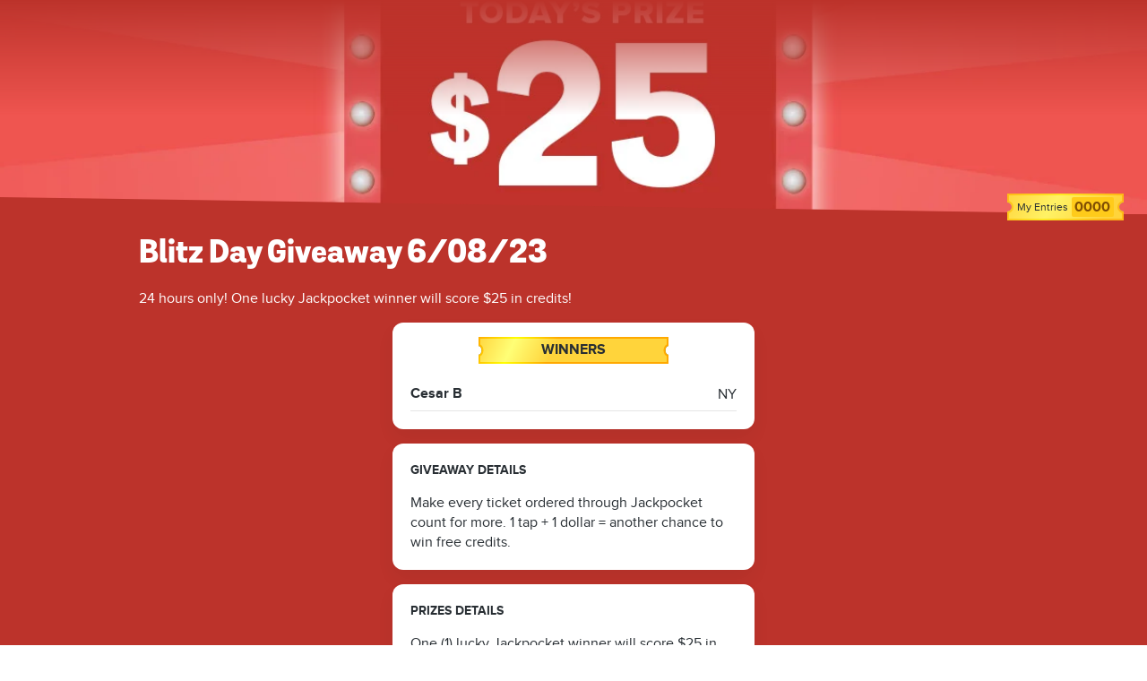

--- FILE ---
content_type: text/html; charset=UTF-8
request_url: https://cms.jackpocket.com/blitz-day-giveaway-6-08-23/
body_size: 1564
content:
<!DOCTYPE html><html  lang="en-us"><head><title>Blitz Day Giveaway 6/08/23 | Jackpocket</title><meta property="og:type" content="website" /><meta property="og:title" content="Blitz Day Giveaway 6/08/23" /><meta name="twitter:title" content="Blitz Day Giveaway 6/08/23"><meta property="og:description" content="24 hours only! One lucky Jackpocket winner will score $25 in credits!" /><meta property="twitter:description" content="24 hours only! One lucky Jackpocket winner will score $25 in credits!" /><meta property="og:url" content="https://cms.jackpocket.com/blitz-day-giveaway-6-08-23/" /><meta name="twitter:card" content="summary_large_image"><meta property="og:image" content="https://7j66bvtd.media.zesty.site/2022-05-12_evergreen_credits-sweeps_blitz-day_giveaway-detail-page_1200x750.BJEBm95S2.jpg?width=1200&height=630&fit=crop" /><meta property="og:image:url" content="https://7j66bvtd.media.zesty.site/2022-05-12_evergreen_credits-sweeps_blitz-day_giveaway-detail-page_1200x750.BJEBm95S2.jpg?width=1200&height=630&fit=crop" /><meta property="og:image:width" content="1200" /><meta property="og:image:height" content="630" /><meta property="twitter:image:src" content="https://7j66bvtd.media.zesty.site/2022-05-12_evergreen_credits-sweeps_blitz-day_giveaway-detail-page_1200x750.BJEBm95S2.jpg?width=1200&height=630&fit=crop" /><meta property="twitter:image:width" content="1200" /><meta property="twitter:image:height" content="630" /><meta property="og:site_name" content="Jackpocket" /><meta name="description" content="24 hours only! One lucky Jackpocket winner will score $25 in credits!" /><meta  http-equiv="Content-Type" content="text/html;charset=utf-8"><meta  name="viewport" content="width=device-width, initial-scale=1.0"><link rel="apple-touch-icon" href="https://7j66bvtd.media.zestyio.com/apple-touch-icon.png" type="image/png"  />
<link rel="icon" href="https://7j66bvtd.media.zestyio.com/favicon-64.png" type="image/png"  />
<script>(function(w,d,s,l,i){w[l]=w[l]||[];w[l].push({'gtm.start':new Date().getTime(),event:'gtm.js'});var f=d.getElementsByTagName(s)[0],j=d.createElement(s),dl=l!='dataLayer'?'&l='+l:'';j.async=true;j.src='https://www.googletagmanager.com/gtm.js?id='+i+dl;f.parentNode.insertBefore(j,f);})(window,document,'script','dataLayer','GTM-N6JVLL');</script><link rel="canonical" href="https://cms.jackpocket.com/blitz-day-giveaway-6-08-23/" /><link type="text/css" href="/site.css?v=8e9e6de9cbf1f51b4ffdf7ee92289d7f" rel="stylesheet" media="screen" /><link rel="dns-prefetch" href="" /></head><body class="view-giveaways" itemscope="" itemtype="https://schema.org/WebPage"><noscript><iframe src="https://www.googletagmanager.com/ns.html?id=GTM-N6JVLL"height="0" width="0" style="display:none;visibility:hidden"></iframe></noscript><div style="background-color: #bc332b;">
  <div class="giveaways-header" style="background-image: url(https://7j66bvtd.media.zestyio.com/2022-05-12_evergreen_credits-sweeps_blitz-day_giveaway-detail-page_1200x750.BJEBm95S2.jpg);">
    <div class="header-fade" style="background: linear-gradient(180deg, #bc332b 0%, rgba(18, 78, 35, 0) 100%);"></div>
  </div>

  <div id="js-giveaways-status-label" class="giveaways-status">
    &#10004; Activated
  </div>

  <div class="entries-count-ticket">
    <div class="entries-text">My Entries</div>
    <div id="js-giveaways-entries-count" class="entries-count count-rectangle">0000</div>
  </div>

  

  <svg class="giveaways-gap" viewBox="0 0 620 80" fill="none" preserveAspectRatio="none">
    <path d="M620 51.3208L0 0V80H620V51.3208Z" fill="#bc332b"/>
  </svg>

  <div class="padding-y-4">
    <div class="grid-container grid-x align-center">
      <div class="cell small-12">
        <div class="giveaways-title">
          <h3 class="display-3">Blitz Day Giveaway 6/08/23</h3>
          <p>24 hours only! One lucky Jackpocket winner will score $25 in credits!</p>
        </div>
      </div>
    </div>

    


    
      <div class="grid-container grid-x align-center">
        <div class="cell small-12 medium-5">
          <div class="card">
            <div class="winners-header">
              <div class="winners-banner-ticket">
                <div>WINNERS</div>
              </div>
            </div>
            <div class="card-section winners-list">
              
                <div class="winners-container">
                  <div class="winner-name">Cesar B</div>
                  <div class="winner-location">NY</div>
                </div>
              
            </div>
          </div>
        </div>
      </div>
    

    <div class="grid-container grid-x align-center">
      <div class="cell small-12 medium-5">
        <div class="card">
          <div class="card-section">
            <p class="giveaways-card-title text-bold-weight">Giveaway Details</p>
            <p>Make every ticket ordered through Jackpocket count for more. 1 tap + 1 dollar = another chance to win free credits.</p>
          </div>
        </div>
      </div>
    </div>

    <div class="grid-container grid-x align-center">
      <div class="cell small-12 medium-5">
        <div class="card">
          <div class="card-section">
            <p class="giveaways-card-title text-bold-weight">Prizes Details</p>
            <p>One (1) lucky Jackpocket winner will score $25 in non-withdrawable Jackpocket account credits.</p>
          </div>
        </div>
      </div>
    </div>
  </div>
</div>

<script src="/site.js?v=c129b393f0072b504474798d400969b5"></script>
 

 
</body></html>

--- FILE ---
content_type: text/css; charset=UTF-8
request_url: https://cms.jackpocket.com/site.css?v=8e9e6de9cbf1f51b4ffdf7ee92289d7f
body_size: 34484
content:
@font-face{font-family:GrotaSans-ExtraBold;font-display:swap;font-style:normal;font-weight:800;src:url(https://7j66bvtd.media.zestyio.com/fonts-grotasans-extrabold.woff2)format("woff2"),url(https://7j66bvtd.media.zestyio.com/fonts-grotasans-extrabold.woff)format("woff")}@font-face{font-family:Proxima Nova;font-style:normal;font-weight:400;src:url(https://7j66bvtd.media.zestyio.com/fonts-proximanova-regular.woff)format("woff")}@font-face{font-family:Proxima Nova;font-style:normal;font-weight:600;src:url(https://7j66bvtd.media.zestyio.com/fonts-proximanova-semibold.woff)format("woff")}@font-face{font-family:Proxima Nova;font-style:normal;font-weight:700;src:url(https://7j66bvtd.media.zestyio.com/fonts-proximanova-bold.woff)format("woff")}@media print,screen and (min-width:40em){.reveal.large,.reveal.small,.reveal.tiny,.reveal{margin:0 auto;left:auto;right:auto}}html{-webkit-text-size-adjust:100%;line-height:1.15}body{margin:0}h1{margin:.67em 0;font-size:2em}hr{box-sizing:content-box;height:0;overflow:visible}pre{font-family:monospace;font-size:1em}a{background-color:#0000}abbr[title]{border-bottom:0;-webkit-text-decoration:underline dotted;text-decoration:underline dotted}b,strong{font-weight:bolder}code,kbd,samp{font-family:monospace;font-size:1em}small{font-size:80%}sub,sup{vertical-align:baseline;font-size:75%;line-height:0;position:relative}sub{bottom:-.25em}sup{top:-.5em}img{border-style:none}button,input,optgroup,select,textarea{margin:0;font-family:inherit;font-size:100%;line-height:1.15}button,input{overflow:visible}button,select{text-transform:none}button,[type=button],[type=reset],[type=submit]{-webkit-appearance:button}button::-moz-focus-inner,[type=button]::-moz-focus-inner,[type=reset]::-moz-focus-inner,[type=submit]::-moz-focus-inner{border-style:none;padding:0}button:-moz-focusring,[type=button]:-moz-focusring,[type=reset]:-moz-focusring,[type=submit]:-moz-focusring{outline:1px dotted ButtonText}fieldset{padding:.35em .75em .625em}legend{box-sizing:border-box;color:inherit;max-width:100%;white-space:normal;padding:0;display:table}progress{vertical-align:baseline}textarea{overflow:auto}[type=checkbox],[type=radio]{box-sizing:border-box;padding:0}[type=number]::-webkit-inner-spin-button,[type=number]::-webkit-outer-spin-button{height:auto}[type=search]{-webkit-appearance:textfield;outline-offset:-2px}[type=search]::-webkit-search-decoration{-webkit-appearance:none}::-webkit-file-upload-button{-webkit-appearance:button;font:inherit}details{display:block}summary{display:list-item}template,[hidden]{display:none}[data-whatintent=mouse] *,[data-whatintent=mouse] :focus,[data-whatintent=touch] *,[data-whatintent=touch] :focus,[data-whatinput=mouse] *,[data-whatinput=mouse] :focus,[data-whatinput=touch] *,[data-whatinput=touch] :focus{outline:0}[draggable=false]{-webkit-touch-callout:none;-webkit-user-select:none}.foundation-mq{font-family:"small=0em&medium=40em&large=64em&xlarge=75em&xxlarge=90em"}html{box-sizing:border-box;font-size:100%}*,:before,:after{box-sizing:inherit}body{color:#282e33;background:#fff;margin:0;padding:0;font-family:Proxima Nova,-apple-system,BlinkMacSystemFont,Segoe UI,Roboto,Oxygen,Ubuntu,Cantarell,Fira Sans,Droid Sans,Helvetica Neue,sans-serif;font-weight:400;line-height:1.5}img{vertical-align:middle;max-width:100%;height:auto;-ms-interpolation-mode:bicubic;display:inline-block}textarea{height:auto;min-height:50px;border-radius:6px}select{box-sizing:border-box;width:100%;border-radius:6px}.map_canvas img,.map_canvas embed,.map_canvas object,.mqa-display img,.mqa-display embed,.mqa-display object{max-width:none !important}button{-webkit-appearance:none;appearance:none;cursor:auto;background:0;border:0;border-radius:6px;padding:0;line-height:1}[data-whatinput=mouse] button{outline:0}pre{-webkit-overflow-scrolling:touch;overflow:auto}button,input,optgroup,select,textarea{font-family:inherit}.is-visible{display:block !important}.is-hidden{display:none !important}.align-left{justify-content:flex-start}.align-right{justify-content:flex-end}.align-center{justify-content:center}.align-justify{justify-content:space-between}.align-spaced{justify-content:space-around}.align-left.vertical.menu>li>a{justify-content:flex-start}.align-right.vertical.menu>li>a{justify-content:flex-end}.align-center.vertical.menu>li>a{justify-content:center}.align-top{align-items:flex-start}.align-self-top{align-self:flex-start}.align-bottom{align-items:flex-end}.align-self-bottom{align-self:flex-end}.align-middle{align-items:center}.align-self-middle{align-self:center}.align-stretch{align-items:stretch}.align-self-stretch{align-self:stretch}.align-center-middle{place-content:center;align-items:center}.small-order-1{order:1}.small-order-2{order:2}.small-order-3{order:3}.small-order-4{order:4}.small-order-5{order:5}.small-order-6{order:6}@media print,screen and (min-width:40em){.medium-order-1{order:1}.medium-order-2{order:2}.medium-order-3{order:3}.medium-order-4{order:4}.medium-order-5{order:5}.medium-order-6{order:6}}@media print,screen and (min-width:64em){.large-order-1{order:1}.large-order-2{order:2}.large-order-3{order:3}.large-order-4{order:4}.large-order-5{order:5}.large-order-6{order:6}}.flex-container{display:flex}.flex-child-auto{flex:auto}.flex-child-grow{flex:1 0 auto}.flex-child-shrink{flex:0 auto}.flex-dir-row{flex-direction:row}.flex-dir-row-reverse{flex-direction:row-reverse}.flex-dir-column{flex-direction:column}.flex-dir-column-reverse{flex-direction:column-reverse}@media print,screen and (min-width:40em){.medium-flex-container{display:flex}.medium-flex-child-auto{flex:auto}.medium-flex-child-grow{flex:1 0 auto}.medium-flex-child-shrink{flex:0 auto}.medium-flex-dir-row{flex-direction:row}.medium-flex-dir-row-reverse{flex-direction:row-reverse}.medium-flex-dir-column{flex-direction:column}.medium-flex-dir-column-reverse{flex-direction:column-reverse}}@media print,screen and (min-width:64em){.large-flex-container{display:flex}.large-flex-child-auto{flex:auto}.large-flex-child-grow{flex:1 0 auto}.large-flex-child-shrink{flex:0 auto}.large-flex-dir-row{flex-direction:row}.large-flex-dir-row-reverse{flex-direction:row-reverse}.large-flex-dir-column{flex-direction:column}.large-flex-dir-column-reverse{flex-direction:column-reverse}}.grid-container{max-width:62.5rem;margin-left:auto;margin-right:auto;padding-left:.625rem;padding-right:.625rem}@media print,screen and (min-width:40em){.grid-container{padding-left:.9375rem;padding-right:.9375rem}}.grid-container.fluid{max-width:100%;margin-left:auto;margin-right:auto;padding-left:.625rem;padding-right:.625rem}@media print,screen and (min-width:40em){.grid-container.fluid{padding-left:.9375rem;padding-right:.9375rem}}.grid-container.full{max-width:100%;margin-left:auto;margin-right:auto;padding-left:0;padding-right:0}.grid-x{flex-flow:wrap;display:flex}.cell{min-height:0;min-width:0;width:100%;flex:none}.cell.auto{flex:1 1 0}.cell.shrink{flex:none}.grid-x>.auto,.grid-x>.shrink{width:auto}.grid-x>.small-shrink,.grid-x>.small-full,.grid-x>.small-1,.grid-x>.small-2,.grid-x>.small-3,.grid-x>.small-4,.grid-x>.small-5,.grid-x>.small-6,.grid-x>.small-7,.grid-x>.small-8,.grid-x>.small-9,.grid-x>.small-10,.grid-x>.small-11,.grid-x>.small-12{flex-basis:auto}@media print,screen and (min-width:40em){.grid-x>.medium-shrink,.grid-x>.medium-full,.grid-x>.medium-1,.grid-x>.medium-2,.grid-x>.medium-3,.grid-x>.medium-4,.grid-x>.medium-5,.grid-x>.medium-6,.grid-x>.medium-7,.grid-x>.medium-8,.grid-x>.medium-9,.grid-x>.medium-10,.grid-x>.medium-11,.grid-x>.medium-12{flex-basis:auto}}@media print,screen and (min-width:64em){.grid-x>.large-shrink,.grid-x>.large-full,.grid-x>.large-1,.grid-x>.large-2,.grid-x>.large-3,.grid-x>.large-4,.grid-x>.large-5,.grid-x>.large-6,.grid-x>.large-7,.grid-x>.large-8,.grid-x>.large-9,.grid-x>.large-10,.grid-x>.large-11,.grid-x>.large-12{flex-basis:auto}}.grid-x>.small-12,.grid-x>.small-11,.grid-x>.small-10,.grid-x>.small-9,.grid-x>.small-8,.grid-x>.small-7,.grid-x>.small-6,.grid-x>.small-5,.grid-x>.small-4,.grid-x>.small-3,.grid-x>.small-2,.grid-x>.small-1{flex:none}.grid-x>.small-1{width:8.33333%}.grid-x>.small-2{width:16.6667%}.grid-x>.small-3{width:25%}.grid-x>.small-4{width:33.3333%}.grid-x>.small-5{width:41.6667%}.grid-x>.small-6{width:50%}.grid-x>.small-7{width:58.3333%}.grid-x>.small-8{width:66.6667%}.grid-x>.small-9{width:75%}.grid-x>.small-10{width:83.3333%}.grid-x>.small-11{width:91.6667%}.grid-x>.small-12{width:100%}@media print,screen and (min-width:40em){.grid-x>.medium-auto{width:auto;flex:1 1 0}.grid-x>.medium-12,.grid-x>.medium-11,.grid-x>.medium-10,.grid-x>.medium-9,.grid-x>.medium-8,.grid-x>.medium-7,.grid-x>.medium-6,.grid-x>.medium-5,.grid-x>.medium-4,.grid-x>.medium-3,.grid-x>.medium-2,.grid-x>.medium-1,.grid-x>.medium-shrink{flex:none}.grid-x>.medium-shrink{width:auto}.grid-x>.medium-1{width:8.33333%}.grid-x>.medium-2{width:16.6667%}.grid-x>.medium-3{width:25%}.grid-x>.medium-4{width:33.3333%}.grid-x>.medium-5{width:41.6667%}.grid-x>.medium-6{width:50%}.grid-x>.medium-7{width:58.3333%}.grid-x>.medium-8{width:66.6667%}.grid-x>.medium-9{width:75%}.grid-x>.medium-10{width:83.3333%}.grid-x>.medium-11{width:91.6667%}.grid-x>.medium-12{width:100%}}@media print,screen and (min-width:64em){.grid-x>.large-auto{width:auto;flex:1 1 0}.grid-x>.large-12,.grid-x>.large-11,.grid-x>.large-10,.grid-x>.large-9,.grid-x>.large-8,.grid-x>.large-7,.grid-x>.large-6,.grid-x>.large-5,.grid-x>.large-4,.grid-x>.large-3,.grid-x>.large-2,.grid-x>.large-1,.grid-x>.large-shrink{flex:none}.grid-x>.large-shrink{width:auto}.grid-x>.large-1{width:8.33333%}.grid-x>.large-2{width:16.6667%}.grid-x>.large-3{width:25%}.grid-x>.large-4{width:33.3333%}.grid-x>.large-5{width:41.6667%}.grid-x>.large-6{width:50%}.grid-x>.large-7{width:58.3333%}.grid-x>.large-8{width:66.6667%}.grid-x>.large-9{width:75%}.grid-x>.large-10{width:83.3333%}.grid-x>.large-11{width:91.6667%}.grid-x>.large-12{width:100%}}.grid-margin-x:not(.grid-x)>.cell{width:auto}.grid-margin-y:not(.grid-y)>.cell{height:auto}.grid-margin-x{margin-left:-.625rem;margin-right:-.625rem}@media print,screen and (min-width:40em){.grid-margin-x{margin-left:-.9375rem;margin-right:-.9375rem}}.grid-margin-x>.cell{width:calc(100% - 1.25rem);margin-left:.625rem;margin-right:.625rem}@media print,screen and (min-width:40em){.grid-margin-x>.cell{width:calc(100% - 1.875rem);margin-left:.9375rem;margin-right:.9375rem}}.grid-margin-x>.auto,.grid-margin-x>.shrink{width:auto}.grid-margin-x>.small-1{width:calc(8.33333% - 1.25rem)}.grid-margin-x>.small-2{width:calc(16.6667% - 1.25rem)}.grid-margin-x>.small-3{width:calc(25% - 1.25rem)}.grid-margin-x>.small-4{width:calc(33.3333% - 1.25rem)}.grid-margin-x>.small-5{width:calc(41.6667% - 1.25rem)}.grid-margin-x>.small-6{width:calc(50% - 1.25rem)}.grid-margin-x>.small-7{width:calc(58.3333% - 1.25rem)}.grid-margin-x>.small-8{width:calc(66.6667% - 1.25rem)}.grid-margin-x>.small-9{width:calc(75% - 1.25rem)}.grid-margin-x>.small-10{width:calc(83.3333% - 1.25rem)}.grid-margin-x>.small-11{width:calc(91.6667% - 1.25rem)}.grid-margin-x>.small-12{width:calc(100% - 1.25rem)}@media print,screen and (min-width:40em){.grid-margin-x>.auto,.grid-margin-x>.shrink{width:auto}.grid-margin-x>.small-1{width:calc(8.33333% - 1.875rem)}.grid-margin-x>.small-2{width:calc(16.6667% - 1.875rem)}.grid-margin-x>.small-3{width:calc(25% - 1.875rem)}.grid-margin-x>.small-4{width:calc(33.3333% - 1.875rem)}.grid-margin-x>.small-5{width:calc(41.6667% - 1.875rem)}.grid-margin-x>.small-6{width:calc(50% - 1.875rem)}.grid-margin-x>.small-7{width:calc(58.3333% - 1.875rem)}.grid-margin-x>.small-8{width:calc(66.6667% - 1.875rem)}.grid-margin-x>.small-9{width:calc(75% - 1.875rem)}.grid-margin-x>.small-10{width:calc(83.3333% - 1.875rem)}.grid-margin-x>.small-11{width:calc(91.6667% - 1.875rem)}.grid-margin-x>.small-12{width:calc(100% - 1.875rem)}.grid-margin-x>.medium-auto,.grid-margin-x>.medium-shrink{width:auto}.grid-margin-x>.medium-1{width:calc(8.33333% - 1.875rem)}.grid-margin-x>.medium-2{width:calc(16.6667% - 1.875rem)}.grid-margin-x>.medium-3{width:calc(25% - 1.875rem)}.grid-margin-x>.medium-4{width:calc(33.3333% - 1.875rem)}.grid-margin-x>.medium-5{width:calc(41.6667% - 1.875rem)}.grid-margin-x>.medium-6{width:calc(50% - 1.875rem)}.grid-margin-x>.medium-7{width:calc(58.3333% - 1.875rem)}.grid-margin-x>.medium-8{width:calc(66.6667% - 1.875rem)}.grid-margin-x>.medium-9{width:calc(75% - 1.875rem)}.grid-margin-x>.medium-10{width:calc(83.3333% - 1.875rem)}.grid-margin-x>.medium-11{width:calc(91.6667% - 1.875rem)}.grid-margin-x>.medium-12{width:calc(100% - 1.875rem)}}@media print,screen and (min-width:64em){.grid-margin-x>.large-auto,.grid-margin-x>.large-shrink{width:auto}.grid-margin-x>.large-1{width:calc(8.33333% - 1.875rem)}.grid-margin-x>.large-2{width:calc(16.6667% - 1.875rem)}.grid-margin-x>.large-3{width:calc(25% - 1.875rem)}.grid-margin-x>.large-4{width:calc(33.3333% - 1.875rem)}.grid-margin-x>.large-5{width:calc(41.6667% - 1.875rem)}.grid-margin-x>.large-6{width:calc(50% - 1.875rem)}.grid-margin-x>.large-7{width:calc(58.3333% - 1.875rem)}.grid-margin-x>.large-8{width:calc(66.6667% - 1.875rem)}.grid-margin-x>.large-9{width:calc(75% - 1.875rem)}.grid-margin-x>.large-10{width:calc(83.3333% - 1.875rem)}.grid-margin-x>.large-11{width:calc(91.6667% - 1.875rem)}.grid-margin-x>.large-12{width:calc(100% - 1.875rem)}}.grid-padding-x .grid-padding-x{margin-left:-.625rem;margin-right:-.625rem}@media print,screen and (min-width:40em){.grid-padding-x .grid-padding-x{margin-left:-.9375rem;margin-right:-.9375rem}}.grid-container:not(.full)>.grid-padding-x{margin-left:-.625rem;margin-right:-.625rem}@media print,screen and (min-width:40em){.grid-container:not(.full)>.grid-padding-x{margin-left:-.9375rem;margin-right:-.9375rem}}.grid-padding-x>.cell{padding-left:.625rem;padding-right:.625rem}@media print,screen and (min-width:40em){.grid-padding-x>.cell{padding-left:.9375rem;padding-right:.9375rem}}.small-up-1>.cell{width:100%}.small-up-2>.cell{width:50%}.small-up-3>.cell{width:33.3333%}.small-up-4>.cell{width:25%}.small-up-5>.cell{width:20%}.small-up-6>.cell{width:16.6667%}.small-up-7>.cell{width:14.2857%}.small-up-8>.cell{width:12.5%}@media print,screen and (min-width:40em){.medium-up-1>.cell{width:100%}.medium-up-2>.cell{width:50%}.medium-up-3>.cell{width:33.3333%}.medium-up-4>.cell{width:25%}.medium-up-5>.cell{width:20%}.medium-up-6>.cell{width:16.6667%}.medium-up-7>.cell{width:14.2857%}.medium-up-8>.cell{width:12.5%}}@media print,screen and (min-width:64em){.large-up-1>.cell{width:100%}.large-up-2>.cell{width:50%}.large-up-3>.cell{width:33.3333%}.large-up-4>.cell{width:25%}.large-up-5>.cell{width:20%}.large-up-6>.cell{width:16.6667%}.large-up-7>.cell{width:14.2857%}.large-up-8>.cell{width:12.5%}}.grid-margin-x.small-up-1>.cell{width:calc(100% - 1.25rem)}.grid-margin-x.small-up-2>.cell{width:calc(50% - 1.25rem)}.grid-margin-x.small-up-3>.cell{width:calc(33.3333% - 1.25rem)}.grid-margin-x.small-up-4>.cell{width:calc(25% - 1.25rem)}.grid-margin-x.small-up-5>.cell{width:calc(20% - 1.25rem)}.grid-margin-x.small-up-6>.cell{width:calc(16.6667% - 1.25rem)}.grid-margin-x.small-up-7>.cell{width:calc(14.2857% - 1.25rem)}.grid-margin-x.small-up-8>.cell{width:calc(12.5% - 1.25rem)}@media print,screen and (min-width:40em){.grid-margin-x.small-up-1>.cell{width:calc(100% - 1.875rem)}.grid-margin-x.small-up-2>.cell{width:calc(50% - 1.875rem)}.grid-margin-x.small-up-3>.cell{width:calc(33.3333% - 1.875rem)}.grid-margin-x.small-up-4>.cell{width:calc(25% - 1.875rem)}.grid-margin-x.small-up-5>.cell{width:calc(20% - 1.875rem)}.grid-margin-x.small-up-6>.cell{width:calc(16.6667% - 1.875rem)}.grid-margin-x.small-up-7>.cell{width:calc(14.2857% - 1.875rem)}.grid-margin-x.small-up-8>.cell{width:calc(12.5% - 1.875rem)}.grid-margin-x.medium-up-1>.cell{width:calc(100% - 1.875rem)}.grid-margin-x.medium-up-2>.cell{width:calc(50% - 1.875rem)}.grid-margin-x.medium-up-3>.cell{width:calc(33.3333% - 1.875rem)}.grid-margin-x.medium-up-4>.cell{width:calc(25% - 1.875rem)}.grid-margin-x.medium-up-5>.cell{width:calc(20% - 1.875rem)}.grid-margin-x.medium-up-6>.cell{width:calc(16.6667% - 1.875rem)}.grid-margin-x.medium-up-7>.cell{width:calc(14.2857% - 1.875rem)}.grid-margin-x.medium-up-8>.cell{width:calc(12.5% - 1.875rem)}}@media print,screen and (min-width:64em){.grid-margin-x.large-up-1>.cell{width:calc(100% - 1.875rem)}.grid-margin-x.large-up-2>.cell{width:calc(50% - 1.875rem)}.grid-margin-x.large-up-3>.cell{width:calc(33.3333% - 1.875rem)}.grid-margin-x.large-up-4>.cell{width:calc(25% - 1.875rem)}.grid-margin-x.large-up-5>.cell{width:calc(20% - 1.875rem)}.grid-margin-x.large-up-6>.cell{width:calc(16.6667% - 1.875rem)}.grid-margin-x.large-up-7>.cell{width:calc(14.2857% - 1.875rem)}.grid-margin-x.large-up-8>.cell{width:calc(12.5% - 1.875rem)}}.small-margin-collapse,.small-margin-collapse>.cell{margin-left:0;margin-right:0}.small-margin-collapse>.small-1{width:8.33333%}.small-margin-collapse>.small-2{width:16.6667%}.small-margin-collapse>.small-3{width:25%}.small-margin-collapse>.small-4{width:33.3333%}.small-margin-collapse>.small-5{width:41.6667%}.small-margin-collapse>.small-6{width:50%}.small-margin-collapse>.small-7{width:58.3333%}.small-margin-collapse>.small-8{width:66.6667%}.small-margin-collapse>.small-9{width:75%}.small-margin-collapse>.small-10{width:83.3333%}.small-margin-collapse>.small-11{width:91.6667%}.small-margin-collapse>.small-12{width:100%}@media print,screen and (min-width:40em){.small-margin-collapse>.medium-1{width:8.33333%}.small-margin-collapse>.medium-2{width:16.6667%}.small-margin-collapse>.medium-3{width:25%}.small-margin-collapse>.medium-4{width:33.3333%}.small-margin-collapse>.medium-5{width:41.6667%}.small-margin-collapse>.medium-6{width:50%}.small-margin-collapse>.medium-7{width:58.3333%}.small-margin-collapse>.medium-8{width:66.6667%}.small-margin-collapse>.medium-9{width:75%}.small-margin-collapse>.medium-10{width:83.3333%}.small-margin-collapse>.medium-11{width:91.6667%}.small-margin-collapse>.medium-12{width:100%}}@media print,screen and (min-width:64em){.small-margin-collapse>.large-1{width:8.33333%}.small-margin-collapse>.large-2{width:16.6667%}.small-margin-collapse>.large-3{width:25%}.small-margin-collapse>.large-4{width:33.3333%}.small-margin-collapse>.large-5{width:41.6667%}.small-margin-collapse>.large-6{width:50%}.small-margin-collapse>.large-7{width:58.3333%}.small-margin-collapse>.large-8{width:66.6667%}.small-margin-collapse>.large-9{width:75%}.small-margin-collapse>.large-10{width:83.3333%}.small-margin-collapse>.large-11{width:91.6667%}.small-margin-collapse>.large-12{width:100%}}.small-padding-collapse{margin-left:0;margin-right:0}.small-padding-collapse>.cell{padding-left:0;padding-right:0}@media print,screen and (min-width:40em){.medium-margin-collapse,.medium-margin-collapse>.cell{margin-left:0;margin-right:0}.medium-margin-collapse>.small-1{width:8.33333%}.medium-margin-collapse>.small-2{width:16.6667%}.medium-margin-collapse>.small-3{width:25%}.medium-margin-collapse>.small-4{width:33.3333%}.medium-margin-collapse>.small-5{width:41.6667%}.medium-margin-collapse>.small-6{width:50%}.medium-margin-collapse>.small-7{width:58.3333%}.medium-margin-collapse>.small-8{width:66.6667%}.medium-margin-collapse>.small-9{width:75%}.medium-margin-collapse>.small-10{width:83.3333%}.medium-margin-collapse>.small-11{width:91.6667%}.medium-margin-collapse>.small-12{width:100%}.medium-margin-collapse>.medium-1{width:8.33333%}.medium-margin-collapse>.medium-2{width:16.6667%}.medium-margin-collapse>.medium-3{width:25%}.medium-margin-collapse>.medium-4{width:33.3333%}.medium-margin-collapse>.medium-5{width:41.6667%}.medium-margin-collapse>.medium-6{width:50%}.medium-margin-collapse>.medium-7{width:58.3333%}.medium-margin-collapse>.medium-8{width:66.6667%}.medium-margin-collapse>.medium-9{width:75%}.medium-margin-collapse>.medium-10{width:83.3333%}.medium-margin-collapse>.medium-11{width:91.6667%}.medium-margin-collapse>.medium-12{width:100%}}@media print,screen and (min-width:64em){.medium-margin-collapse>.large-1{width:8.33333%}.medium-margin-collapse>.large-2{width:16.6667%}.medium-margin-collapse>.large-3{width:25%}.medium-margin-collapse>.large-4{width:33.3333%}.medium-margin-collapse>.large-5{width:41.6667%}.medium-margin-collapse>.large-6{width:50%}.medium-margin-collapse>.large-7{width:58.3333%}.medium-margin-collapse>.large-8{width:66.6667%}.medium-margin-collapse>.large-9{width:75%}.medium-margin-collapse>.large-10{width:83.3333%}.medium-margin-collapse>.large-11{width:91.6667%}.medium-margin-collapse>.large-12{width:100%}}@media print,screen and (min-width:40em){.medium-padding-collapse{margin-left:0;margin-right:0}.medium-padding-collapse>.cell{padding-left:0;padding-right:0}}@media print,screen and (min-width:64em){.large-margin-collapse,.large-margin-collapse>.cell{margin-left:0;margin-right:0}.large-margin-collapse>.small-1{width:8.33333%}.large-margin-collapse>.small-2{width:16.6667%}.large-margin-collapse>.small-3{width:25%}.large-margin-collapse>.small-4{width:33.3333%}.large-margin-collapse>.small-5{width:41.6667%}.large-margin-collapse>.small-6{width:50%}.large-margin-collapse>.small-7{width:58.3333%}.large-margin-collapse>.small-8{width:66.6667%}.large-margin-collapse>.small-9{width:75%}.large-margin-collapse>.small-10{width:83.3333%}.large-margin-collapse>.small-11{width:91.6667%}.large-margin-collapse>.small-12{width:100%}.large-margin-collapse>.medium-1{width:8.33333%}.large-margin-collapse>.medium-2{width:16.6667%}.large-margin-collapse>.medium-3{width:25%}.large-margin-collapse>.medium-4{width:33.3333%}.large-margin-collapse>.medium-5{width:41.6667%}.large-margin-collapse>.medium-6{width:50%}.large-margin-collapse>.medium-7{width:58.3333%}.large-margin-collapse>.medium-8{width:66.6667%}.large-margin-collapse>.medium-9{width:75%}.large-margin-collapse>.medium-10{width:83.3333%}.large-margin-collapse>.medium-11{width:91.6667%}.large-margin-collapse>.medium-12{width:100%}.large-margin-collapse>.large-1{width:8.33333%}.large-margin-collapse>.large-2{width:16.6667%}.large-margin-collapse>.large-3{width:25%}.large-margin-collapse>.large-4{width:33.3333%}.large-margin-collapse>.large-5{width:41.6667%}.large-margin-collapse>.large-6{width:50%}.large-margin-collapse>.large-7{width:58.3333%}.large-margin-collapse>.large-8{width:66.6667%}.large-margin-collapse>.large-9{width:75%}.large-margin-collapse>.large-10{width:83.3333%}.large-margin-collapse>.large-11{width:91.6667%}.large-margin-collapse>.large-12{width:100%}.large-padding-collapse{margin-left:0;margin-right:0}.large-padding-collapse>.cell{padding-left:0;padding-right:0}}.small-offset-0{margin-left:0}.grid-margin-x>.small-offset-0{margin-left:.625rem}.small-offset-1{margin-left:8.33333%}.grid-margin-x>.small-offset-1{margin-left:calc(8.33333% + .625rem)}.small-offset-2{margin-left:16.6667%}.grid-margin-x>.small-offset-2{margin-left:calc(16.6667% + .625rem)}.small-offset-3{margin-left:25%}.grid-margin-x>.small-offset-3{margin-left:calc(25% + .625rem)}.small-offset-4{margin-left:33.3333%}.grid-margin-x>.small-offset-4{margin-left:calc(33.3333% + .625rem)}.small-offset-5{margin-left:41.6667%}.grid-margin-x>.small-offset-5{margin-left:calc(41.6667% + .625rem)}.small-offset-6{margin-left:50%}.grid-margin-x>.small-offset-6{margin-left:calc(50% + .625rem)}.small-offset-7{margin-left:58.3333%}.grid-margin-x>.small-offset-7{margin-left:calc(58.3333% + .625rem)}.small-offset-8{margin-left:66.6667%}.grid-margin-x>.small-offset-8{margin-left:calc(66.6667% + .625rem)}.small-offset-9{margin-left:75%}.grid-margin-x>.small-offset-9{margin-left:calc(75% + .625rem)}.small-offset-10{margin-left:83.3333%}.grid-margin-x>.small-offset-10{margin-left:calc(83.3333% + .625rem)}.small-offset-11{margin-left:91.6667%}.grid-margin-x>.small-offset-11{margin-left:calc(91.6667% + .625rem)}@media print,screen and (min-width:40em){.medium-offset-0{margin-left:0}.grid-margin-x>.medium-offset-0{margin-left:.9375rem}.medium-offset-1{margin-left:8.33333%}.grid-margin-x>.medium-offset-1{margin-left:calc(8.33333% + .9375rem)}.medium-offset-2{margin-left:16.6667%}.grid-margin-x>.medium-offset-2{margin-left:calc(16.6667% + .9375rem)}.medium-offset-3{margin-left:25%}.grid-margin-x>.medium-offset-3{margin-left:calc(25% + .9375rem)}.medium-offset-4{margin-left:33.3333%}.grid-margin-x>.medium-offset-4{margin-left:calc(33.3333% + .9375rem)}.medium-offset-5{margin-left:41.6667%}.grid-margin-x>.medium-offset-5{margin-left:calc(41.6667% + .9375rem)}.medium-offset-6{margin-left:50%}.grid-margin-x>.medium-offset-6{margin-left:calc(50% + .9375rem)}.medium-offset-7{margin-left:58.3333%}.grid-margin-x>.medium-offset-7{margin-left:calc(58.3333% + .9375rem)}.medium-offset-8{margin-left:66.6667%}.grid-margin-x>.medium-offset-8{margin-left:calc(66.6667% + .9375rem)}.medium-offset-9{margin-left:75%}.grid-margin-x>.medium-offset-9{margin-left:calc(75% + .9375rem)}.medium-offset-10{margin-left:83.3333%}.grid-margin-x>.medium-offset-10{margin-left:calc(83.3333% + .9375rem)}.medium-offset-11{margin-left:91.6667%}.grid-margin-x>.medium-offset-11{margin-left:calc(91.6667% + .9375rem)}}@media print,screen and (min-width:64em){.large-offset-0{margin-left:0}.grid-margin-x>.large-offset-0{margin-left:.9375rem}.large-offset-1{margin-left:8.33333%}.grid-margin-x>.large-offset-1{margin-left:calc(8.33333% + .9375rem)}.large-offset-2{margin-left:16.6667%}.grid-margin-x>.large-offset-2{margin-left:calc(16.6667% + .9375rem)}.large-offset-3{margin-left:25%}.grid-margin-x>.large-offset-3{margin-left:calc(25% + .9375rem)}.large-offset-4{margin-left:33.3333%}.grid-margin-x>.large-offset-4{margin-left:calc(33.3333% + .9375rem)}.large-offset-5{margin-left:41.6667%}.grid-margin-x>.large-offset-5{margin-left:calc(41.6667% + .9375rem)}.large-offset-6{margin-left:50%}.grid-margin-x>.large-offset-6{margin-left:calc(50% + .9375rem)}.large-offset-7{margin-left:58.3333%}.grid-margin-x>.large-offset-7{margin-left:calc(58.3333% + .9375rem)}.large-offset-8{margin-left:66.6667%}.grid-margin-x>.large-offset-8{margin-left:calc(66.6667% + .9375rem)}.large-offset-9{margin-left:75%}.grid-margin-x>.large-offset-9{margin-left:calc(75% + .9375rem)}.large-offset-10{margin-left:83.3333%}.grid-margin-x>.large-offset-10{margin-left:calc(83.3333% + .9375rem)}.large-offset-11{margin-left:91.6667%}.grid-margin-x>.large-offset-11{margin-left:calc(91.6667% + .9375rem)}}.grid-y{flex-flow:column;display:flex}.grid-y>.cell{height:auto;max-height:none}.grid-y>.auto,.grid-y>.shrink{height:auto}.grid-y>.small-shrink,.grid-y>.small-full,.grid-y>.small-1,.grid-y>.small-2,.grid-y>.small-3,.grid-y>.small-4,.grid-y>.small-5,.grid-y>.small-6,.grid-y>.small-7,.grid-y>.small-8,.grid-y>.small-9,.grid-y>.small-10,.grid-y>.small-11,.grid-y>.small-12{flex-basis:auto}@media print,screen and (min-width:40em){.grid-y>.medium-shrink,.grid-y>.medium-full,.grid-y>.medium-1,.grid-y>.medium-2,.grid-y>.medium-3,.grid-y>.medium-4,.grid-y>.medium-5,.grid-y>.medium-6,.grid-y>.medium-7,.grid-y>.medium-8,.grid-y>.medium-9,.grid-y>.medium-10,.grid-y>.medium-11,.grid-y>.medium-12{flex-basis:auto}}@media print,screen and (min-width:64em){.grid-y>.large-shrink,.grid-y>.large-full,.grid-y>.large-1,.grid-y>.large-2,.grid-y>.large-3,.grid-y>.large-4,.grid-y>.large-5,.grid-y>.large-6,.grid-y>.large-7,.grid-y>.large-8,.grid-y>.large-9,.grid-y>.large-10,.grid-y>.large-11,.grid-y>.large-12{flex-basis:auto}}.grid-y>.small-12,.grid-y>.small-11,.grid-y>.small-10,.grid-y>.small-9,.grid-y>.small-8,.grid-y>.small-7,.grid-y>.small-6,.grid-y>.small-5,.grid-y>.small-4,.grid-y>.small-3,.grid-y>.small-2,.grid-y>.small-1{flex:none}.grid-y>.small-1{height:8.33333%}.grid-y>.small-2{height:16.6667%}.grid-y>.small-3{height:25%}.grid-y>.small-4{height:33.3333%}.grid-y>.small-5{height:41.6667%}.grid-y>.small-6{height:50%}.grid-y>.small-7{height:58.3333%}.grid-y>.small-8{height:66.6667%}.grid-y>.small-9{height:75%}.grid-y>.small-10{height:83.3333%}.grid-y>.small-11{height:91.6667%}.grid-y>.small-12{height:100%}@media print,screen and (min-width:40em){.grid-y>.medium-auto{height:auto;flex:1 1 0}.grid-y>.medium-12,.grid-y>.medium-11,.grid-y>.medium-10,.grid-y>.medium-9,.grid-y>.medium-8,.grid-y>.medium-7,.grid-y>.medium-6,.grid-y>.medium-5,.grid-y>.medium-4,.grid-y>.medium-3,.grid-y>.medium-2,.grid-y>.medium-1,.grid-y>.medium-shrink{flex:none}.grid-y>.medium-shrink{height:auto}.grid-y>.medium-1{height:8.33333%}.grid-y>.medium-2{height:16.6667%}.grid-y>.medium-3{height:25%}.grid-y>.medium-4{height:33.3333%}.grid-y>.medium-5{height:41.6667%}.grid-y>.medium-6{height:50%}.grid-y>.medium-7{height:58.3333%}.grid-y>.medium-8{height:66.6667%}.grid-y>.medium-9{height:75%}.grid-y>.medium-10{height:83.3333%}.grid-y>.medium-11{height:91.6667%}.grid-y>.medium-12{height:100%}}@media print,screen and (min-width:64em){.grid-y>.large-auto{height:auto;flex:1 1 0}.grid-y>.large-12,.grid-y>.large-11,.grid-y>.large-10,.grid-y>.large-9,.grid-y>.large-8,.grid-y>.large-7,.grid-y>.large-6,.grid-y>.large-5,.grid-y>.large-4,.grid-y>.large-3,.grid-y>.large-2,.grid-y>.large-1,.grid-y>.large-shrink{flex:none}.grid-y>.large-shrink{height:auto}.grid-y>.large-1{height:8.33333%}.grid-y>.large-2{height:16.6667%}.grid-y>.large-3{height:25%}.grid-y>.large-4{height:33.3333%}.grid-y>.large-5{height:41.6667%}.grid-y>.large-6{height:50%}.grid-y>.large-7{height:58.3333%}.grid-y>.large-8{height:66.6667%}.grid-y>.large-9{height:75%}.grid-y>.large-10{height:83.3333%}.grid-y>.large-11{height:91.6667%}.grid-y>.large-12{height:100%}}.grid-padding-y .grid-padding-y{margin-top:-.625rem;margin-bottom:-.625rem}@media print,screen and (min-width:40em){.grid-padding-y .grid-padding-y{margin-top:-.9375rem;margin-bottom:-.9375rem}}.grid-padding-y>.cell{padding-top:.625rem;padding-bottom:.625rem}@media print,screen and (min-width:40em){.grid-padding-y>.cell{padding-top:.9375rem;padding-bottom:.9375rem}}.grid-margin-y{margin-top:-.625rem;margin-bottom:-.625rem}@media print,screen and (min-width:40em){.grid-margin-y{margin-top:-.9375rem;margin-bottom:-.9375rem}}.grid-margin-y>.cell{height:calc(100% - 1.25rem);margin-top:.625rem;margin-bottom:.625rem}@media print,screen and (min-width:40em){.grid-margin-y>.cell{height:calc(100% - 1.875rem);margin-top:.9375rem;margin-bottom:.9375rem}}.grid-margin-y>.auto,.grid-margin-y>.shrink{height:auto}.grid-margin-y>.small-1{height:calc(8.33333% - 1.25rem)}.grid-margin-y>.small-2{height:calc(16.6667% - 1.25rem)}.grid-margin-y>.small-3{height:calc(25% - 1.25rem)}.grid-margin-y>.small-4{height:calc(33.3333% - 1.25rem)}.grid-margin-y>.small-5{height:calc(41.6667% - 1.25rem)}.grid-margin-y>.small-6{height:calc(50% - 1.25rem)}.grid-margin-y>.small-7{height:calc(58.3333% - 1.25rem)}.grid-margin-y>.small-8{height:calc(66.6667% - 1.25rem)}.grid-margin-y>.small-9{height:calc(75% - 1.25rem)}.grid-margin-y>.small-10{height:calc(83.3333% - 1.25rem)}.grid-margin-y>.small-11{height:calc(91.6667% - 1.25rem)}.grid-margin-y>.small-12{height:calc(100% - 1.25rem)}@media print,screen and (min-width:40em){.grid-margin-y>.auto,.grid-margin-y>.shrink{height:auto}.grid-margin-y>.small-1{height:calc(8.33333% - 1.875rem)}.grid-margin-y>.small-2{height:calc(16.6667% - 1.875rem)}.grid-margin-y>.small-3{height:calc(25% - 1.875rem)}.grid-margin-y>.small-4{height:calc(33.3333% - 1.875rem)}.grid-margin-y>.small-5{height:calc(41.6667% - 1.875rem)}.grid-margin-y>.small-6{height:calc(50% - 1.875rem)}.grid-margin-y>.small-7{height:calc(58.3333% - 1.875rem)}.grid-margin-y>.small-8{height:calc(66.6667% - 1.875rem)}.grid-margin-y>.small-9{height:calc(75% - 1.875rem)}.grid-margin-y>.small-10{height:calc(83.3333% - 1.875rem)}.grid-margin-y>.small-11{height:calc(91.6667% - 1.875rem)}.grid-margin-y>.small-12{height:calc(100% - 1.875rem)}.grid-margin-y>.medium-auto,.grid-margin-y>.medium-shrink{height:auto}.grid-margin-y>.medium-1{height:calc(8.33333% - 1.875rem)}.grid-margin-y>.medium-2{height:calc(16.6667% - 1.875rem)}.grid-margin-y>.medium-3{height:calc(25% - 1.875rem)}.grid-margin-y>.medium-4{height:calc(33.3333% - 1.875rem)}.grid-margin-y>.medium-5{height:calc(41.6667% - 1.875rem)}.grid-margin-y>.medium-6{height:calc(50% - 1.875rem)}.grid-margin-y>.medium-7{height:calc(58.3333% - 1.875rem)}.grid-margin-y>.medium-8{height:calc(66.6667% - 1.875rem)}.grid-margin-y>.medium-9{height:calc(75% - 1.875rem)}.grid-margin-y>.medium-10{height:calc(83.3333% - 1.875rem)}.grid-margin-y>.medium-11{height:calc(91.6667% - 1.875rem)}.grid-margin-y>.medium-12{height:calc(100% - 1.875rem)}}@media print,screen and (min-width:64em){.grid-margin-y>.large-auto,.grid-margin-y>.large-shrink{height:auto}.grid-margin-y>.large-1{height:calc(8.33333% - 1.875rem)}.grid-margin-y>.large-2{height:calc(16.6667% - 1.875rem)}.grid-margin-y>.large-3{height:calc(25% - 1.875rem)}.grid-margin-y>.large-4{height:calc(33.3333% - 1.875rem)}.grid-margin-y>.large-5{height:calc(41.6667% - 1.875rem)}.grid-margin-y>.large-6{height:calc(50% - 1.875rem)}.grid-margin-y>.large-7{height:calc(58.3333% - 1.875rem)}.grid-margin-y>.large-8{height:calc(66.6667% - 1.875rem)}.grid-margin-y>.large-9{height:calc(75% - 1.875rem)}.grid-margin-y>.large-10{height:calc(83.3333% - 1.875rem)}.grid-margin-y>.large-11{height:calc(91.6667% - 1.875rem)}.grid-margin-y>.large-12{height:calc(100% - 1.875rem)}}.grid-frame{width:100vw;flex-wrap:nowrap;align-items:stretch;position:relative;overflow:hidden}.cell .grid-frame{width:100%}.cell-block{max-width:100%;-webkit-overflow-scrolling:touch;-ms-overflow-style:-ms-autohiding-scrollbar;overflow-x:auto}.cell-block-y{max-height:100%;min-height:100%;-webkit-overflow-scrolling:touch;-ms-overflow-style:-ms-autohiding-scrollbar;overflow-y:auto}.cell-block-container{max-height:100%;flex-direction:column;display:flex}.cell-block-container>.grid-x{max-height:100%;flex-wrap:nowrap}@media print,screen and (min-width:40em){.medium-grid-frame{width:100vw;flex-wrap:nowrap;align-items:stretch;position:relative;overflow:hidden}.cell .medium-grid-frame{width:100%}.medium-cell-block{max-width:100%;-webkit-overflow-scrolling:touch;-ms-overflow-style:-ms-autohiding-scrollbar;overflow-x:auto}.medium-cell-block-container{max-height:100%;flex-direction:column;display:flex}.medium-cell-block-container>.grid-x{max-height:100%;flex-wrap:nowrap}.medium-cell-block-y{max-height:100%;min-height:100%;-webkit-overflow-scrolling:touch;-ms-overflow-style:-ms-autohiding-scrollbar;overflow-y:auto}}@media print,screen and (min-width:64em){.large-grid-frame{width:100vw;flex-wrap:nowrap;align-items:stretch;position:relative;overflow:hidden}.cell .large-grid-frame{width:100%}.large-cell-block{max-width:100%;-webkit-overflow-scrolling:touch;-ms-overflow-style:-ms-autohiding-scrollbar;overflow-x:auto}.large-cell-block-container{max-height:100%;flex-direction:column;display:flex}.large-cell-block-container>.grid-x{max-height:100%;flex-wrap:nowrap}.large-cell-block-y{max-height:100%;min-height:100%;-webkit-overflow-scrolling:touch;-ms-overflow-style:-ms-autohiding-scrollbar;overflow-y:auto}}.grid-y.grid-frame{height:100vh;width:auto;flex-wrap:nowrap;align-items:stretch;position:relative;overflow:hidden}@media print,screen and (min-width:40em){.grid-y.medium-grid-frame{height:100vh;width:auto;flex-wrap:nowrap;align-items:stretch;position:relative;overflow:hidden}}@media print,screen and (min-width:64em){.grid-y.large-grid-frame{height:100vh;width:auto;flex-wrap:nowrap;align-items:stretch;position:relative;overflow:hidden}}.cell .grid-y.grid-frame{height:100%}@media print,screen and (min-width:40em){.cell .grid-y.medium-grid-frame{height:100%}}@media print,screen and (min-width:64em){.cell .grid-y.large-grid-frame{height:100%}}.grid-margin-y{margin-top:-.625rem;margin-bottom:-.625rem}@media print,screen and (min-width:40em){.grid-margin-y{margin-top:-.9375rem;margin-bottom:-.9375rem}}.grid-margin-y>.cell{height:calc(100% - 1.25rem);margin-top:.625rem;margin-bottom:.625rem}@media print,screen and (min-width:40em){.grid-margin-y>.cell{height:calc(100% - 1.875rem);margin-top:.9375rem;margin-bottom:.9375rem}}.grid-margin-y>.auto,.grid-margin-y>.shrink{height:auto}.grid-margin-y>.small-1{height:calc(8.33333% - 1.25rem)}.grid-margin-y>.small-2{height:calc(16.6667% - 1.25rem)}.grid-margin-y>.small-3{height:calc(25% - 1.25rem)}.grid-margin-y>.small-4{height:calc(33.3333% - 1.25rem)}.grid-margin-y>.small-5{height:calc(41.6667% - 1.25rem)}.grid-margin-y>.small-6{height:calc(50% - 1.25rem)}.grid-margin-y>.small-7{height:calc(58.3333% - 1.25rem)}.grid-margin-y>.small-8{height:calc(66.6667% - 1.25rem)}.grid-margin-y>.small-9{height:calc(75% - 1.25rem)}.grid-margin-y>.small-10{height:calc(83.3333% - 1.25rem)}.grid-margin-y>.small-11{height:calc(91.6667% - 1.25rem)}.grid-margin-y>.small-12{height:calc(100% - 1.25rem)}@media print,screen and (min-width:40em){.grid-margin-y>.auto,.grid-margin-y>.shrink{height:auto}.grid-margin-y>.small-1{height:calc(8.33333% - 1.875rem)}.grid-margin-y>.small-2{height:calc(16.6667% - 1.875rem)}.grid-margin-y>.small-3{height:calc(25% - 1.875rem)}.grid-margin-y>.small-4{height:calc(33.3333% - 1.875rem)}.grid-margin-y>.small-5{height:calc(41.6667% - 1.875rem)}.grid-margin-y>.small-6{height:calc(50% - 1.875rem)}.grid-margin-y>.small-7{height:calc(58.3333% - 1.875rem)}.grid-margin-y>.small-8{height:calc(66.6667% - 1.875rem)}.grid-margin-y>.small-9{height:calc(75% - 1.875rem)}.grid-margin-y>.small-10{height:calc(83.3333% - 1.875rem)}.grid-margin-y>.small-11{height:calc(91.6667% - 1.875rem)}.grid-margin-y>.small-12{height:calc(100% - 1.875rem)}.grid-margin-y>.medium-auto,.grid-margin-y>.medium-shrink{height:auto}.grid-margin-y>.medium-1{height:calc(8.33333% - 1.875rem)}.grid-margin-y>.medium-2{height:calc(16.6667% - 1.875rem)}.grid-margin-y>.medium-3{height:calc(25% - 1.875rem)}.grid-margin-y>.medium-4{height:calc(33.3333% - 1.875rem)}.grid-margin-y>.medium-5{height:calc(41.6667% - 1.875rem)}.grid-margin-y>.medium-6{height:calc(50% - 1.875rem)}.grid-margin-y>.medium-7{height:calc(58.3333% - 1.875rem)}.grid-margin-y>.medium-8{height:calc(66.6667% - 1.875rem)}.grid-margin-y>.medium-9{height:calc(75% - 1.875rem)}.grid-margin-y>.medium-10{height:calc(83.3333% - 1.875rem)}.grid-margin-y>.medium-11{height:calc(91.6667% - 1.875rem)}.grid-margin-y>.medium-12{height:calc(100% - 1.875rem)}}@media print,screen and (min-width:64em){.grid-margin-y>.large-auto,.grid-margin-y>.large-shrink{height:auto}.grid-margin-y>.large-1{height:calc(8.33333% - 1.875rem)}.grid-margin-y>.large-2{height:calc(16.6667% - 1.875rem)}.grid-margin-y>.large-3{height:calc(25% - 1.875rem)}.grid-margin-y>.large-4{height:calc(33.3333% - 1.875rem)}.grid-margin-y>.large-5{height:calc(41.6667% - 1.875rem)}.grid-margin-y>.large-6{height:calc(50% - 1.875rem)}.grid-margin-y>.large-7{height:calc(58.3333% - 1.875rem)}.grid-margin-y>.large-8{height:calc(66.6667% - 1.875rem)}.grid-margin-y>.large-9{height:calc(75% - 1.875rem)}.grid-margin-y>.large-10{height:calc(83.3333% - 1.875rem)}.grid-margin-y>.large-11{height:calc(91.6667% - 1.875rem)}.grid-margin-y>.large-12{height:calc(100% - 1.875rem)}}.grid-frame.grid-margin-y{height:calc(100vh + 1.25rem)}@media print,screen and (min-width:40em){.grid-frame.grid-margin-y{height:calc(100vh + 1.875rem)}}@media print,screen and (min-width:64em){.grid-frame.grid-margin-y{height:calc(100vh + 1.875rem)}}@media print,screen and (min-width:40em){.grid-margin-y.medium-grid-frame{height:calc(100vh + 1.875rem)}}@media print,screen and (min-width:64em){.grid-margin-y.large-grid-frame{height:calc(100vh + 1.875rem)}}div,dl,dt,dd,ul,ol,li,h1,h2,h3,h4,h5,h6,pre,form,p,blockquote,th,td{margin:0;padding:0}p{font-size:inherit;text-rendering:optimizelegibility;margin-bottom:1rem;line-height:1.4}em,i{font-style:italic;line-height:inherit}strong,b{font-weight:700;line-height:inherit}small{font-size:80%;line-height:inherit}h1,.h1,h2,.h2,h3,.h3,h4,.h4,h5,.h5,h6,.h6{color:inherit;text-rendering:optimizelegibility;font-family:Proxima Nova,-apple-system,BlinkMacSystemFont,Segoe UI,Roboto,Oxygen,Ubuntu,Cantarell,Fira Sans,Droid Sans,Helvetica Neue,sans-serif;font-style:normal;font-weight:700}h1 small,.h1 small,h2 small,.h2 small,h3 small,.h3 small,h4 small,.h4 small,h5 small,.h5 small,h6 small,.h6 small{color:#546e7a;line-height:0}h1,.h1{margin-top:0;margin-bottom:1rem;font-size:2.25rem;line-height:1.2}h2,.h2{margin-top:0;margin-bottom:1rem;font-size:1.75rem;line-height:1.2}h3,.h3{margin-top:0;margin-bottom:1rem;font-size:1.5rem;line-height:1.2}h4,.h4{margin-top:0;margin-bottom:1rem;font-size:1.25rem;line-height:1.2}h5,.h5{margin-top:0;margin-bottom:1rem;font-size:1.125rem;line-height:1.2}h6,.h6{margin-top:0;margin-bottom:1rem;font-size:1rem;line-height:1.2}@media print,screen and (min-width:40em){h1,.h1{font-size:2.625rem}h2,.h2{font-size:2.25rem}h3,.h3{font-size:1.75rem}h4,.h4{font-size:1.5rem}h5,.h5{font-size:1.25rem}h6,.h6{font-size:1.125rem}}a{line-height:inherit;color:#1e88e5;cursor:pointer;text-decoration:none}a:hover,a:focus{color:#1775c8}a img{border:0}hr{clear:both;max-width:62.5rem;height:0;border:0;border-bottom:1px solid #546e7a;margin:1.875rem auto}ul,ol,dl{margin-bottom:1rem;line-height:1.4;list-style-position:outside}li{font-size:inherit}ul{margin-left:1.25rem;list-style-type:disc}ol{margin-left:1.25rem}ul ul,ul ol,ol ul,ol ol{margin-bottom:0;margin-left:1.25rem}dl{margin-bottom:1rem}dl dt{margin-bottom:.3rem;font-weight:700}blockquote{border-left:1px solid #546e7a;margin:0 0 1rem;padding:.5625rem 1.25rem 0 1.1875rem}blockquote,blockquote p{color:#37474f;line-height:1.4}abbr,abbr[title]{cursor:help;border-bottom:1px dotted #000;text-decoration:none}figure{margin:0}kbd{color:#000;background-color:#90a4ae;border-radius:6px;margin:0;padding:.125rem .25rem 0;font-family:Consolas,Liberation Mono,Courier,monospace}.subheader{color:#37474f;margin-top:.2rem;margin-bottom:.5rem;font-weight:400;line-height:1.4}.lead{font-size:125%;line-height:1.6}.stat{font-size:2.5rem;line-height:1}p+.stat{margin-top:-1rem}ul.no-bullet,ol.no-bullet{margin-left:0;list-style:none}.cite-block,cite{color:#37474f;font-size:.8125rem;display:block}.cite-block:before,cite:before{content:"— "}.code-inline,code{color:#000;max-width:100%;word-wrap:break-word;background-color:#90a4ae;border:1px solid #546e7a;padding:.125rem .3125rem .0625rem;font-family:Consolas,Liberation Mono,Courier,monospace;font-weight:400;display:inline}.code-block{color:#000;white-space:pre;background-color:#90a4ae;border:1px solid #546e7a;margin-bottom:1.5rem;padding:1rem;font-family:Consolas,Liberation Mono,Courier,monospace;font-weight:400;display:block;overflow:auto}.text-left{text-align:left}.text-right{text-align:right}.text-center{text-align:center}.text-justify{text-align:justify}@media print,screen and (min-width:40em){.medium-text-left{text-align:left}.medium-text-right{text-align:right}.medium-text-center{text-align:center}.medium-text-justify{text-align:justify}}@media print,screen and (min-width:64em){.large-text-left{text-align:left}.large-text-right{text-align:right}.large-text-center{text-align:center}.large-text-justify{text-align:justify}}.show-for-print{display:none !important}@media print{*{print-color-adjust:economy;color:#000 !important;box-shadow:none !important;text-shadow:none !important;background:0 0 !important}.show-for-print{display:block !important}.hide-for-print{display:none !important}table.show-for-print{display:table !important}thead.show-for-print{display:table-header-group !important}tbody.show-for-print{display:table-row-group !important}tr.show-for-print{display:table-row !important}td.show-for-print,th.show-for-print{display:table-cell !important}a,a:visited{text-decoration:underline}a[href]:after{content:" (" attr(href)")"}.ir a:after,a[href^=javascript\:]:after,a[href^=\#]:after{content:""}abbr[title]:after{content:" (" attr(title)")"}pre,blockquote{page-break-inside:avoid;border:1px solid #37474f}thead{display:table-header-group}tr,img{page-break-inside:avoid}img{max-width:100% !important}@page{margin:.5cm}p,h2,h3{orphans:3;widows:3}h2,h3{page-break-after:avoid}.print-break-inside{page-break-inside:auto}}.button{vertical-align:middle;-webkit-appearance:none;text-align:center;cursor:pointer;border:1px solid #0000;border-radius:6px;margin:0 0 1rem;padding:.7em 1.8em;font-family:inherit;font-size:1rem;line-height:1;transition:background-color .25s ease-out,color .25s ease-out;display:inline-block}[data-whatinput=mouse] .button{outline:0}.button.tiny{font-size:.6rem}.button.small{font-size:.75rem}.button.large{font-size:1.25rem}.button.expanded{width:100%;margin-left:0;margin-right:0;display:block}.button,.button.disabled,.button[disabled],.button.disabled:hover,.button[disabled]:hover,.button.disabled:focus,.button[disabled]:focus{color:#fff;background-color:#1e88e5}.button:hover,.button:focus{color:#fff;background-color:#1774c5}.button.primary,.button.primary.disabled,.button.primary[disabled],.button.primary.disabled:hover,.button.primary[disabled]:hover,.button.primary.disabled:focus,.button.primary[disabled]:focus{color:#fff;background-color:#1e88e5}.button.primary:hover,.button.primary:focus{color:#fff;background-color:#156dba}.button.secondary,.button.secondary.disabled,.button.secondary[disabled],.button.secondary.disabled:hover,.button.secondary[disabled]:hover,.button.secondary.disabled:focus,.button.secondary[disabled]:focus{color:#fff;background-color:#90a4ae}.button.secondary:hover,.button.secondary:focus{color:#fff;background-color:#6b8693}.button.success,.button.success.disabled,.button.success[disabled],.button.success.disabled:hover,.button.success[disabled]:hover,.button.success.disabled:focus,.button.success[disabled]:focus{color:#fff;background-color:#42bb7d}.button.success:hover,.button.success:focus{color:#fff;background-color:#359664}.button.warning,.button.warning.disabled,.button.warning[disabled],.button.warning.disabled:hover,.button.warning[disabled]:hover,.button.warning.disabled:focus,.button.warning[disabled]:focus{color:#fff;background-color:#ffbc42}.button.warning:hover,.button.warning:focus{color:#fff;background-color:#ffa502}.button.alert,.button.alert.disabled,.button.alert[disabled],.button.alert.disabled:hover,.button.alert[disabled]:hover,.button.alert.disabled:focus,.button.alert[disabled]:focus{color:#fff;background-color:#e95d4f}.button.alert:hover,.button.alert:focus{color:#fff;background-color:#de2d1c}.button.hollow,.button.hollow:hover,.button.hollow:focus,.button.hollow.disabled,.button.hollow.disabled:hover,.button.hollow.disabled:focus,.button.hollow[disabled],.button.hollow[disabled]:hover,.button.hollow[disabled]:focus{background-color:#0000}.button.hollow,.button.hollow.disabled,.button.hollow[disabled],.button.hollow.disabled:hover,.button.hollow[disabled]:hover,.button.hollow.disabled:focus,.button.hollow[disabled]:focus{color:#1e88e5;border:1px solid #1e88e5}.button.hollow:hover,.button.hollow:focus{color:#0d4474;border-color:#0d4474}.button.hollow.primary,.button.hollow.primary.disabled,.button.hollow.primary[disabled],.button.hollow.primary.disabled:hover,.button.hollow.primary[disabled]:hover,.button.hollow.primary.disabled:focus,.button.hollow.primary[disabled]:focus{color:#1e88e5;border:1px solid #1e88e5}.button.hollow.primary:hover,.button.hollow.primary:focus{color:#0d4474;border-color:#0d4474}.button.hollow.secondary,.button.hollow.secondary.disabled,.button.hollow.secondary[disabled],.button.hollow.secondary.disabled:hover,.button.hollow.secondary[disabled]:hover,.button.hollow.secondary.disabled:focus,.button.hollow.secondary[disabled]:focus{color:#90a4ae;border:1px solid #90a4ae}.button.hollow.secondary:hover,.button.hollow.secondary:focus{color:#43545c;border-color:#43545c}.button.hollow.success,.button.hollow.success.disabled,.button.hollow.success[disabled],.button.hollow.success.disabled:hover,.button.hollow.success[disabled]:hover,.button.hollow.success.disabled:focus,.button.hollow.success[disabled]:focus{color:#42bb7d;border:1px solid #42bb7d}.button.hollow.success:hover,.button.hollow.success:focus{color:#215e3f;border-color:#215e3f}.button.hollow.warning,.button.hollow.warning.disabled,.button.hollow.warning[disabled],.button.hollow.warning.disabled:hover,.button.hollow.warning[disabled]:hover,.button.hollow.warning.disabled:focus,.button.hollow.warning[disabled]:focus{color:#ffbc42;border:1px solid #ffbc42}.button.hollow.warning:hover,.button.hollow.warning:focus{color:#a16800;border-color:#a16800}.button.hollow.alert,.button.hollow.alert.disabled,.button.hollow.alert[disabled],.button.hollow.alert.disabled:hover,.button.hollow.alert[disabled]:hover,.button.hollow.alert.disabled:focus,.button.hollow.alert[disabled]:focus{color:#e95d4f;border:1px solid #e95d4f}.button.hollow.alert:hover,.button.hollow.alert:focus{color:#8b1c11;border-color:#8b1c11}.button.clear,.button.clear:hover,.button.clear:focus,.button.clear.disabled,.button.clear.disabled:hover,.button.clear.disabled:focus,.button.clear[disabled],.button.clear[disabled]:hover,.button.clear[disabled]:focus{background-color:#0000;border-color:#0000}.button.clear,.button.clear.disabled,.button.clear[disabled],.button.clear.disabled:hover,.button.clear[disabled]:hover,.button.clear.disabled:focus,.button.clear[disabled]:focus{color:#1e88e5}.button.clear:hover,.button.clear:focus{color:#0d4474}.button.clear.primary,.button.clear.primary.disabled,.button.clear.primary[disabled],.button.clear.primary.disabled:hover,.button.clear.primary[disabled]:hover,.button.clear.primary.disabled:focus,.button.clear.primary[disabled]:focus{color:#1e88e5}.button.clear.primary:hover,.button.clear.primary:focus{color:#0d4474}.button.clear.secondary,.button.clear.secondary.disabled,.button.clear.secondary[disabled],.button.clear.secondary.disabled:hover,.button.clear.secondary[disabled]:hover,.button.clear.secondary.disabled:focus,.button.clear.secondary[disabled]:focus{color:#90a4ae}.button.clear.secondary:hover,.button.clear.secondary:focus{color:#43545c}.button.clear.success,.button.clear.success.disabled,.button.clear.success[disabled],.button.clear.success.disabled:hover,.button.clear.success[disabled]:hover,.button.clear.success.disabled:focus,.button.clear.success[disabled]:focus{color:#42bb7d}.button.clear.success:hover,.button.clear.success:focus{color:#215e3f}.button.clear.warning,.button.clear.warning.disabled,.button.clear.warning[disabled],.button.clear.warning.disabled:hover,.button.clear.warning[disabled]:hover,.button.clear.warning.disabled:focus,.button.clear.warning[disabled]:focus{color:#ffbc42}.button.clear.warning:hover,.button.clear.warning:focus{color:#a16800}.button.clear.alert,.button.clear.alert.disabled,.button.clear.alert[disabled],.button.clear.alert.disabled:hover,.button.clear.alert[disabled]:hover,.button.clear.alert.disabled:focus,.button.clear.alert[disabled]:focus{color:#e95d4f}.button.clear.alert:hover,.button.clear.alert:focus{color:#8b1c11}.button.disabled,.button[disabled]{opacity:.5;cursor:not-allowed}.button.dropdown:after{width:0;height:0;content:"";float:right;border:.4em solid #0000;border-top-color:#fff;border-bottom-width:0;margin-left:1.8em;display:inline-block;position:relative;top:.4em}.button.dropdown.hollow:after,.button.dropdown.clear:after,.button.dropdown.hollow.primary:after,.button.dropdown.clear.primary:after{border-top-color:#1e88e5}.button.dropdown.hollow.secondary:after,.button.dropdown.clear.secondary:after{border-top-color:#90a4ae}.button.dropdown.hollow.success:after,.button.dropdown.clear.success:after{border-top-color:#42bb7d}.button.dropdown.hollow.warning:after,.button.dropdown.clear.warning:after{border-top-color:#ffbc42}.button.dropdown.hollow.alert:after,.button.dropdown.clear.alert:after{border-top-color:#e95d4f}.button.arrow-only:after{float:none;margin-left:0;top:-.1em}a.button:hover,a.button:focus{text-decoration:none}[type=text],[type=password],[type=date],[type=datetime],[type=datetime-local],[type=month],[type=week],[type=email],[type=number],[type=search],[type=tel],[type=time],[type=url],[type=color],textarea{box-sizing:border-box;width:100%;height:2.8375rem;box-shadow:none;color:#282e33;-webkit-appearance:none;appearance:none;background-color:#fff;border:1px solid #bcc8ce;border-radius:6px;margin:0 0 1rem;padding:.7rem;font-family:inherit;font-size:1rem;font-weight:400;line-height:1.5;display:block}[type=text]:focus,[type=password]:focus,[type=date]:focus,[type=datetime]:focus,[type=datetime-local]:focus,[type=month]:focus,[type=week]:focus,[type=email]:focus,[type=number]:focus,[type=search]:focus,[type=tel]:focus,[type=time]:focus,[type=url]:focus,[type=color]:focus,textarea:focus{box-shadow:none;background-color:#fff;border:1px solid #90a4ae;outline:0}textarea{max-width:100%}textarea[rows]{height:auto}input:disabled,input[readonly],textarea:disabled,textarea[readonly]{cursor:not-allowed;background-color:#bcc8ce}[type=submit],[type=button]{-webkit-appearance:none;appearance:none;border-radius:6px}input[type=search]{box-sizing:border-box}::placeholder{color:#90a4ae}[type=file],[type=checkbox],[type=radio]{margin:0 0 1rem}[type=checkbox]+label,[type=radio]+label{vertical-align:baseline;margin-bottom:0;margin-left:.5rem;margin-right:1rem;display:inline-block}[type=checkbox]+label[for],[type=radio]+label[for]{cursor:pointer}label>[type=checkbox],label>[type=radio]{margin-right:.5rem}[type=file]{width:100%}label{font-size:#282e33;color:#000;margin:0;font-weight:400;line-height:1.8;display:block}label.middle{margin:0 0 1rem;padding:.5625rem 0;line-height:1.5}.help-text{color:#000;margin-top:-.5rem;font-size:.8125rem;font-style:italic}.input-group{width:100%;align-items:stretch;margin-bottom:1rem;display:flex}.input-group>:first-child,.input-group>:first-child.input-group-button>*{border-radius:6px 0 0 6px}.input-group>:last-child,.input-group>:last-child.input-group-button>*{border-radius:0 6px 6px 0}.input-group-button a,.input-group-button input,.input-group-button button,.input-group-button label,.input-group-button,.input-group-field,.input-group-label{white-space:nowrap;margin:0}.input-group-label{color:#546e7a;text-align:center;white-space:nowrap;background:#e0e6eb;border:1px solid #bcc8ce;flex:none;align-items:center;padding:0 .75rem;display:flex}.input-group-label:first-child{border-right:0}.input-group-label:last-child{border-left:0}.input-group-field{min-width:0;border-radius:0;flex:1 1 0}.input-group-button{text-align:center;flex:none;padding-top:0;padding-bottom:0;display:flex}.input-group-button a,.input-group-button input,.input-group-button button,.input-group-button label{height:auto;align-self:stretch;padding-top:0;padding-bottom:0;font-size:1rem}fieldset{border:0;margin:0;padding:0}legend{max-width:100%;margin-bottom:.5rem}.fieldset{border:1px solid #546e7a;margin:1.125rem 0;padding:1.25rem}.fieldset legend{margin:0 0 0 -.1875rem;padding:0 .1875rem}select{height:2.8375rem;-webkit-appearance:none;appearance:none;color:#282e33;background-color:#fff;background-image:url("data:image/svg+xml;utf8,<svg xmlns=\"http://www.w3.org/2000/svg\" version=\"1.1\" width=\"32\" height=\"24\" viewBox=\"0 0 32 24\"><polygon points=\"0,0 32,0 16,24\" style=\"fill: rgb%2855, 71, 79%29\"></polygon></svg>");background-position:right -1rem center;background-repeat:no-repeat;background-size:9px 6px;background-origin:content-box;border:1px solid #bcc8ce;border-radius:6px;margin:0 0 1rem;padding:.7rem 1.5rem .7rem .7rem;font-family:inherit;font-size:1rem;font-weight:400;line-height:1.5}select:focus{box-shadow:none;background-color:#fff;border:1px solid #90a4ae;outline:0}select:disabled{cursor:not-allowed;background-color:#bcc8ce}select::-ms-expand{display:none}select[multiple]{height:auto;background-image:none}select:not([multiple]){padding-top:0;padding-bottom:0}.is-invalid-input:not(:focus){background-color:#fdefed;border-color:#e95d4f}.is-invalid-input:not(:focus)::placeholder,.is-invalid-label{color:#e95d4f}.form-error{color:#e95d4f;margin-top:-.5rem;margin-bottom:1rem;font-size:.75rem;font-weight:700;display:none}.form-error.is-visible{display:block}.hide{display:none !important}.invisible{visibility:hidden}.visible{visibility:visible}@media print,screen and (max-width:39.9988em){.hide-for-small-only{display:none !important}}@media screen and (max-width:0),screen and (min-width:40em){.show-for-small-only{display:none !important}}@media print,screen and (min-width:40em){.hide-for-medium{display:none !important}}@media screen and (max-width:39.9988em){.show-for-medium{display:none !important}}@media print,screen and (min-width:40em) and (max-width:63.9988em){.hide-for-medium-only{display:none !important}}@media screen and (max-width:39.9988em),screen and (min-width:64em){.show-for-medium-only{display:none !important}}@media print,screen and (min-width:64em){.hide-for-large{display:none !important}}@media screen and (max-width:63.9988em){.show-for-large{display:none !important}}@media print,screen and (min-width:64em) and (max-width:74.9988em){.hide-for-large-only{display:none !important}}@media screen and (max-width:63.9988em),screen and (min-width:75em){.show-for-large-only{display:none !important}}.show-for-sr,.show-on-focus{width:1px !important;height:1px !important;clip:rect(0,0,0,0) !important;white-space:nowrap !important;border:0 !important;padding:0 !important;position:absolute !important;overflow:hidden !important}.show-on-focus:active,.show-on-focus:focus{width:auto !important;height:auto !important;clip:auto !important;white-space:normal !important;position:static !important;overflow:visible !important}.show-for-landscape,.hide-for-portrait{display:block !important}@media screen and (orientation:landscape){.show-for-landscape,.hide-for-portrait{display:block !important}}@media screen and (orientation:portrait){.show-for-landscape,.hide-for-portrait{display:none !important}}.hide-for-landscape,.show-for-portrait{display:none !important}@media screen and (orientation:landscape){.hide-for-landscape,.show-for-portrait{display:none !important}}@media screen and (orientation:portrait){.hide-for-landscape,.show-for-portrait{display:block !important}}.show-for-dark-mode{display:none}.hide-for-dark-mode{display:block}@media screen and (prefers-color-scheme:dark){.show-for-dark-mode{display:block !important}.hide-for-dark-mode{display:none !important}}.show-for-ie{display:none}@media(-ms-high-contrast:none),(-ms-high-contrast:active){.show-for-ie{display:block !important}.hide-for-ie{display:none !important}}.show-for-sticky{display:none}.is-stuck .show-for-sticky{display:block}.is-stuck .hide-for-sticky{display:none}.button-group{flex-wrap:wrap;flex-grow:1;align-items:stretch;margin-bottom:1rem;display:flex}.button-group:before,.button-group:after{content:" ";flex-basis:0;order:1;display:table}.button-group:after{clear:both}.button-group:before,.button-group:after{display:none}.button-group .button{flex:none;margin:0 1px 1px 0;font-size:1rem}.button-group .button:last-child{margin-right:0}.button-group.tiny .button{font-size:.6rem}.button-group.small .button{font-size:.75rem}.button-group.large .button{font-size:1.25rem}.button-group.expanded .button{flex:1 1 0}.button-group.primary .button,.button-group.primary .button.disabled,.button-group.primary .button[disabled],.button-group.primary .button.disabled:hover,.button-group.primary .button[disabled]:hover,.button-group.primary .button.disabled:focus,.button-group.primary .button[disabled]:focus{color:#fff;background-color:#1e88e5}.button-group.primary .button:hover,.button-group.primary .button:focus{color:#fff;background-color:#156dba}.button-group.secondary .button,.button-group.secondary .button.disabled,.button-group.secondary .button[disabled],.button-group.secondary .button.disabled:hover,.button-group.secondary .button[disabled]:hover,.button-group.secondary .button.disabled:focus,.button-group.secondary .button[disabled]:focus{color:#fff;background-color:#90a4ae}.button-group.secondary .button:hover,.button-group.secondary .button:focus{color:#fff;background-color:#6b8693}.button-group.success .button,.button-group.success .button.disabled,.button-group.success .button[disabled],.button-group.success .button.disabled:hover,.button-group.success .button[disabled]:hover,.button-group.success .button.disabled:focus,.button-group.success .button[disabled]:focus{color:#fff;background-color:#42bb7d}.button-group.success .button:hover,.button-group.success .button:focus{color:#fff;background-color:#359664}.button-group.warning .button,.button-group.warning .button.disabled,.button-group.warning .button[disabled],.button-group.warning .button.disabled:hover,.button-group.warning .button[disabled]:hover,.button-group.warning .button.disabled:focus,.button-group.warning .button[disabled]:focus{color:#fff;background-color:#ffbc42}.button-group.warning .button:hover,.button-group.warning .button:focus{color:#fff;background-color:#ffa502}.button-group.alert .button,.button-group.alert .button.disabled,.button-group.alert .button[disabled],.button-group.alert .button.disabled:hover,.button-group.alert .button[disabled]:hover,.button-group.alert .button.disabled:focus,.button-group.alert .button[disabled]:focus{color:#fff;background-color:#e95d4f}.button-group.alert .button:hover,.button-group.alert .button:focus{color:#fff;background-color:#de2d1c}.button-group.hollow .button,.button-group.hollow .button:hover,.button-group.hollow .button:focus,.button-group.hollow .button.disabled,.button-group.hollow .button.disabled:hover,.button-group.hollow .button.disabled:focus,.button-group.hollow .button[disabled],.button-group.hollow .button[disabled]:hover,.button-group.hollow .button[disabled]:focus{background-color:#0000}.button-group.hollow .button,.button-group.hollow .button.disabled,.button-group.hollow .button[disabled],.button-group.hollow .button.disabled:hover,.button-group.hollow .button[disabled]:hover,.button-group.hollow .button.disabled:focus,.button-group.hollow .button[disabled]:focus{color:#1e88e5;border:1px solid #1e88e5}.button-group.hollow .button:hover,.button-group.hollow .button:focus{color:#0d4474;border-color:#0d4474}.button-group.hollow.primary .button,.button-group.hollow.primary .button.disabled,.button-group.hollow.primary .button[disabled],.button-group.hollow.primary .button.disabled:hover,.button-group.hollow.primary .button[disabled]:hover,.button-group.hollow.primary .button.disabled:focus,.button-group.hollow.primary .button[disabled]:focus,.button-group.hollow .button.primary,.button-group.hollow .button.primary.disabled,.button-group.hollow .button.primary[disabled],.button-group.hollow .button.primary.disabled:hover,.button-group.hollow .button.primary[disabled]:hover,.button-group.hollow .button.primary.disabled:focus,.button-group.hollow .button.primary[disabled]:focus{color:#1e88e5;border:1px solid #1e88e5}.button-group.hollow.primary .button:hover,.button-group.hollow.primary .button:focus,.button-group.hollow .button.primary:hover,.button-group.hollow .button.primary:focus{color:#0d4474;border-color:#0d4474}.button-group.hollow.secondary .button,.button-group.hollow.secondary .button.disabled,.button-group.hollow.secondary .button[disabled],.button-group.hollow.secondary .button.disabled:hover,.button-group.hollow.secondary .button[disabled]:hover,.button-group.hollow.secondary .button.disabled:focus,.button-group.hollow.secondary .button[disabled]:focus,.button-group.hollow .button.secondary,.button-group.hollow .button.secondary.disabled,.button-group.hollow .button.secondary[disabled],.button-group.hollow .button.secondary.disabled:hover,.button-group.hollow .button.secondary[disabled]:hover,.button-group.hollow .button.secondary.disabled:focus,.button-group.hollow .button.secondary[disabled]:focus{color:#90a4ae;border:1px solid #90a4ae}.button-group.hollow.secondary .button:hover,.button-group.hollow.secondary .button:focus,.button-group.hollow .button.secondary:hover,.button-group.hollow .button.secondary:focus{color:#43545c;border-color:#43545c}.button-group.hollow.success .button,.button-group.hollow.success .button.disabled,.button-group.hollow.success .button[disabled],.button-group.hollow.success .button.disabled:hover,.button-group.hollow.success .button[disabled]:hover,.button-group.hollow.success .button.disabled:focus,.button-group.hollow.success .button[disabled]:focus,.button-group.hollow .button.success,.button-group.hollow .button.success.disabled,.button-group.hollow .button.success[disabled],.button-group.hollow .button.success.disabled:hover,.button-group.hollow .button.success[disabled]:hover,.button-group.hollow .button.success.disabled:focus,.button-group.hollow .button.success[disabled]:focus{color:#42bb7d;border:1px solid #42bb7d}.button-group.hollow.success .button:hover,.button-group.hollow.success .button:focus,.button-group.hollow .button.success:hover,.button-group.hollow .button.success:focus{color:#215e3f;border-color:#215e3f}.button-group.hollow.warning .button,.button-group.hollow.warning .button.disabled,.button-group.hollow.warning .button[disabled],.button-group.hollow.warning .button.disabled:hover,.button-group.hollow.warning .button[disabled]:hover,.button-group.hollow.warning .button.disabled:focus,.button-group.hollow.warning .button[disabled]:focus,.button-group.hollow .button.warning,.button-group.hollow .button.warning.disabled,.button-group.hollow .button.warning[disabled],.button-group.hollow .button.warning.disabled:hover,.button-group.hollow .button.warning[disabled]:hover,.button-group.hollow .button.warning.disabled:focus,.button-group.hollow .button.warning[disabled]:focus{color:#ffbc42;border:1px solid #ffbc42}.button-group.hollow.warning .button:hover,.button-group.hollow.warning .button:focus,.button-group.hollow .button.warning:hover,.button-group.hollow .button.warning:focus{color:#a16800;border-color:#a16800}.button-group.hollow.alert .button,.button-group.hollow.alert .button.disabled,.button-group.hollow.alert .button[disabled],.button-group.hollow.alert .button.disabled:hover,.button-group.hollow.alert .button[disabled]:hover,.button-group.hollow.alert .button.disabled:focus,.button-group.hollow.alert .button[disabled]:focus,.button-group.hollow .button.alert,.button-group.hollow .button.alert.disabled,.button-group.hollow .button.alert[disabled],.button-group.hollow .button.alert.disabled:hover,.button-group.hollow .button.alert[disabled]:hover,.button-group.hollow .button.alert.disabled:focus,.button-group.hollow .button.alert[disabled]:focus{color:#e95d4f;border:1px solid #e95d4f}.button-group.hollow.alert .button:hover,.button-group.hollow.alert .button:focus,.button-group.hollow .button.alert:hover,.button-group.hollow .button.alert:focus{color:#8b1c11;border-color:#8b1c11}.button-group.clear .button,.button-group.clear .button:hover,.button-group.clear .button:focus,.button-group.clear .button.disabled,.button-group.clear .button.disabled:hover,.button-group.clear .button.disabled:focus,.button-group.clear .button[disabled],.button-group.clear .button[disabled]:hover,.button-group.clear .button[disabled]:focus{background-color:#0000;border-color:#0000}.button-group.clear .button,.button-group.clear .button.disabled,.button-group.clear .button[disabled],.button-group.clear .button.disabled:hover,.button-group.clear .button[disabled]:hover,.button-group.clear .button.disabled:focus,.button-group.clear .button[disabled]:focus{color:#1e88e5}.button-group.clear .button:hover,.button-group.clear .button:focus{color:#0d4474}.button-group.clear.primary .button,.button-group.clear.primary .button.disabled,.button-group.clear.primary .button[disabled],.button-group.clear.primary .button.disabled:hover,.button-group.clear.primary .button[disabled]:hover,.button-group.clear.primary .button.disabled:focus,.button-group.clear.primary .button[disabled]:focus,.button-group.clear .button.primary,.button-group.clear .button.primary.disabled,.button-group.clear .button.primary[disabled],.button-group.clear .button.primary.disabled:hover,.button-group.clear .button.primary[disabled]:hover,.button-group.clear .button.primary.disabled:focus,.button-group.clear .button.primary[disabled]:focus{color:#1e88e5}.button-group.clear.primary .button:hover,.button-group.clear.primary .button:focus,.button-group.clear .button.primary:hover,.button-group.clear .button.primary:focus{color:#0d4474}.button-group.clear.secondary .button,.button-group.clear.secondary .button.disabled,.button-group.clear.secondary .button[disabled],.button-group.clear.secondary .button.disabled:hover,.button-group.clear.secondary .button[disabled]:hover,.button-group.clear.secondary .button.disabled:focus,.button-group.clear.secondary .button[disabled]:focus,.button-group.clear .button.secondary,.button-group.clear .button.secondary.disabled,.button-group.clear .button.secondary[disabled],.button-group.clear .button.secondary.disabled:hover,.button-group.clear .button.secondary[disabled]:hover,.button-group.clear .button.secondary.disabled:focus,.button-group.clear .button.secondary[disabled]:focus{color:#90a4ae}.button-group.clear.secondary .button:hover,.button-group.clear.secondary .button:focus,.button-group.clear .button.secondary:hover,.button-group.clear .button.secondary:focus{color:#43545c}.button-group.clear.success .button,.button-group.clear.success .button.disabled,.button-group.clear.success .button[disabled],.button-group.clear.success .button.disabled:hover,.button-group.clear.success .button[disabled]:hover,.button-group.clear.success .button.disabled:focus,.button-group.clear.success .button[disabled]:focus,.button-group.clear .button.success,.button-group.clear .button.success.disabled,.button-group.clear .button.success[disabled],.button-group.clear .button.success.disabled:hover,.button-group.clear .button.success[disabled]:hover,.button-group.clear .button.success.disabled:focus,.button-group.clear .button.success[disabled]:focus{color:#42bb7d}.button-group.clear.success .button:hover,.button-group.clear.success .button:focus,.button-group.clear .button.success:hover,.button-group.clear .button.success:focus{color:#215e3f}.button-group.clear.warning .button,.button-group.clear.warning .button.disabled,.button-group.clear.warning .button[disabled],.button-group.clear.warning .button.disabled:hover,.button-group.clear.warning .button[disabled]:hover,.button-group.clear.warning .button.disabled:focus,.button-group.clear.warning .button[disabled]:focus,.button-group.clear .button.warning,.button-group.clear .button.warning.disabled,.button-group.clear .button.warning[disabled],.button-group.clear .button.warning.disabled:hover,.button-group.clear .button.warning[disabled]:hover,.button-group.clear .button.warning.disabled:focus,.button-group.clear .button.warning[disabled]:focus{color:#ffbc42}.button-group.clear.warning .button:hover,.button-group.clear.warning .button:focus,.button-group.clear .button.warning:hover,.button-group.clear .button.warning:focus{color:#a16800}.button-group.clear.alert .button,.button-group.clear.alert .button.disabled,.button-group.clear.alert .button[disabled],.button-group.clear.alert .button.disabled:hover,.button-group.clear.alert .button[disabled]:hover,.button-group.clear.alert .button.disabled:focus,.button-group.clear.alert .button[disabled]:focus,.button-group.clear .button.alert,.button-group.clear .button.alert.disabled,.button-group.clear .button.alert[disabled],.button-group.clear .button.alert.disabled:hover,.button-group.clear .button.alert[disabled]:hover,.button-group.clear .button.alert.disabled:focus,.button-group.clear .button.alert[disabled]:focus{color:#e95d4f}.button-group.clear.alert .button:hover,.button-group.clear.alert .button:focus,.button-group.clear .button.alert:hover,.button-group.clear .button.alert:focus{color:#8b1c11}.button-group.no-gaps .button{margin-right:-.0625rem}.button-group.no-gaps .button+.button{border-left-color:#0000}.button-group.stacked,.button-group.stacked-for-small,.button-group.stacked-for-medium{flex-wrap:wrap}.button-group.stacked .button,.button-group.stacked-for-small .button,.button-group.stacked-for-medium .button{flex:0 0 100%}.button-group.stacked .button:last-child,.button-group.stacked-for-small .button:last-child,.button-group.stacked-for-medium .button:last-child{margin-bottom:0}.button-group.stacked.expanded .button,.button-group.stacked-for-small.expanded .button,.button-group.stacked-for-medium.expanded .button{flex:1 1 0}@media print,screen and (min-width:40em){.button-group.stacked-for-small .button{flex:none;margin-bottom:0}}@media print,screen and (min-width:64em){.button-group.stacked-for-medium .button{flex:none;margin-bottom:0}}@media print,screen and (max-width:39.9988em){.button-group.stacked-for-small.expanded{display:block}.button-group.stacked-for-small.expanded .button{margin-right:0;display:block}}@media print,screen and (max-width:63.9988em){.button-group.stacked-for-medium.expanded{display:block}.button-group.stacked-for-medium.expanded .button{margin-right:0;display:block}}.card{color:#282e33;background:#fff;border:0;border-radius:20px;flex-direction:column;flex-grow:1;margin-bottom:1rem;display:flex;overflow:hidden;box-shadow:0 10px 20px #0000000d}.card>:last-child{margin-bottom:0}.card-divider{background:#90a4ae;flex:0 auto;padding:1.25rem;display:flex}.card-divider>:last-child{margin-bottom:0}.card-section{flex:1 0 auto;padding:1.25rem}.card-section>:last-child{margin-bottom:0}.card-image{min-height:1px}.close-button{z-index:10;color:#90a4ae;cursor:pointer;position:absolute}[data-whatinput=mouse] .close-button{outline:0}.close-button:hover,.close-button:focus{color:#546e7a}.close-button.small{font-size:1em;line-height:1;top:1.5em;right:1.5rem}.close-button.medium,.close-button{font-size:1em;line-height:1;top:1.5rem;right:1.5rem}.menu{flex-wrap:wrap;margin:0;padding:0;list-style:none;display:flex;position:relative}[data-whatinput=mouse] .menu li{outline:0}.menu a,.menu .button{padding:.7rem 1rem;line-height:1;text-decoration:none;display:block}.menu input,.menu select,.menu a,.menu button{margin-bottom:0}.menu input{display:inline-block}.menu,.menu.horizontal{flex-flow:wrap}.menu.vertical{flex-flow:column}.menu.vertical.icon-top li a img,.menu.vertical.icon-top li a i,.menu.vertical.icon-top li a svg,.menu.vertical.icon-bottom li a img,.menu.vertical.icon-bottom li a i,.menu.vertical.icon-bottom li a svg{text-align:left}.menu.expanded li{flex:1 1 0}.menu.expanded.icon-top li a img,.menu.expanded.icon-top li a i,.menu.expanded.icon-top li a svg,.menu.expanded.icon-bottom li a img,.menu.expanded.icon-bottom li a i,.menu.expanded.icon-bottom li a svg{text-align:left}.menu.simple{align-items:center}.menu.simple li+li{margin-left:1rem}.menu.simple a{padding:0}@media print,screen and (min-width:40em){.menu.medium-horizontal{flex-flow:wrap}.menu.medium-vertical{flex-flow:column}.menu.medium-expanded li,.menu.medium-simple li{flex:1 1 0}}@media print,screen and (min-width:64em){.menu.large-horizontal{flex-flow:wrap}.menu.large-vertical{flex-flow:column}.menu.large-expanded li,.menu.large-simple li{flex:1 1 0}}.menu.nested{margin-left:1rem;margin-right:0}.menu.icons a,.menu.icon-top a,.menu.icon-right a,.menu.icon-bottom a,.menu.icon-left a{display:flex}.menu.icon-left li a,.menu.nested.icon-left li a{flex-flow:row}.menu.icon-left li a img,.menu.icon-left li a i,.menu.icon-left li a svg,.menu.nested.icon-left li a img,.menu.nested.icon-left li a i,.menu.nested.icon-left li a svg{margin-right:.25rem}.menu.icon-right li a,.menu.nested.icon-right li a{flex-flow:row}.menu.icon-right li a img,.menu.icon-right li a i,.menu.icon-right li a svg,.menu.nested.icon-right li a img,.menu.nested.icon-right li a i,.menu.nested.icon-right li a svg{margin-left:.25rem}.menu.icon-top li a,.menu.nested.icon-top li a{flex-flow:column}.menu.icon-top li a img,.menu.icon-top li a i,.menu.icon-top li a svg,.menu.nested.icon-top li a img,.menu.nested.icon-top li a i,.menu.nested.icon-top li a svg{text-align:center;align-self:stretch;margin-bottom:.25rem}.menu.icon-bottom li a,.menu.nested.icon-bottom li a{flex-flow:column}.menu.icon-bottom li a img,.menu.icon-bottom li a i,.menu.icon-bottom li a svg,.menu.nested.icon-bottom li a img,.menu.nested.icon-bottom li a i,.menu.nested.icon-bottom li a svg{text-align:center;align-self:stretch;margin-bottom:.25rem}.menu .is-active>a,.menu .active>a{color:#000;background:#1e88e5}.menu.align-left{justify-content:flex-start}.menu.align-right li{justify-content:flex-end;display:flex}.menu.align-right li .submenu li{justify-content:flex-start}.menu.align-right.vertical li{text-align:right;display:block}.menu.align-right.vertical li .submenu li,.menu.align-right.icon-top li a img,.menu.align-right.icon-top li a i,.menu.align-right.icon-top li a svg,.menu.align-right.icon-bottom li a img,.menu.align-right.icon-bottom li a i,.menu.align-right.icon-bottom li a svg{text-align:right}.menu.align-right .nested{margin-left:0;margin-right:1rem}.menu.align-center li{justify-content:center;display:flex}.menu.align-center li .submenu li{justify-content:flex-start}.menu .menu-text{color:inherit;padding:.7rem 1rem;font-weight:700;line-height:1}.menu-centered>.menu{justify-content:center}.menu-centered>.menu li{justify-content:center;display:flex}.menu-centered>.menu li .submenu li{justify-content:flex-start}.no-js [data-responsive-menu] ul{display:none}.media-object{flex-wrap:nowrap;margin-bottom:1rem;display:flex}.media-object img{max-width:none}@media print,screen and (max-width:39.9988em){.media-object.stack-for-small{flex-wrap:wrap}}.media-object-section{flex:0 auto}.media-object-section:first-child{padding-right:1rem}.media-object-section:last-child:not(:nth-child(2)){padding-left:1rem}.media-object-section>:last-child{margin-bottom:0}@media print,screen and (max-width:39.9988em){.stack-for-small .media-object-section{max-width:100%;flex-basis:100%;padding:0 0 1rem}.stack-for-small .media-object-section img{width:100%}}.media-object-section.main-section{flex:1 1 0}.sticky-container{position:relative}.sticky{z-index:0;position:relative;transform:translate(0,0)}.sticky.is-stuck{z-index:5;width:100%;position:fixed}.sticky.is-stuck.is-at-top{top:0}.sticky.is-stuck.is-at-bottom{bottom:0}.sticky.is-anchored{position:relative;left:auto;right:auto}.sticky.is-anchored.is-at-bottom{bottom:0}html.is-reveal-open{width:100%;position:fixed;overflow-y:hidden}html.is-reveal-open.zf-has-scroll{-webkit-overflow-scrolling:touch;overflow-y:scroll}html.is-reveal-open body{overflow-y:hidden}.reveal-overlay{z-index:1005;-webkit-overflow-scrolling:touch;background-color:#000000bf;display:none;position:fixed;inset:0;overflow-y:auto}.reveal{z-index:1006;-webkit-backface-visibility:hidden;backface-visibility:hidden;-webkit-overflow-scrolling:touch;background-color:#fff;border:0;border-radius:20px;margin-left:auto;margin-right:auto;padding:1rem;display:none;position:relative;top:100px;overflow-y:auto}[data-whatinput=mouse] .reveal{outline:0}@media print,screen and (min-width:40em){.reveal{min-height:0}}.reveal .column{min-width:0}.reveal>:last-child{margin-bottom:0}@media print,screen and (min-width:40em){.reveal{width:600px;max-width:62.5rem}}.reveal.collapse{padding:0}@media print,screen and (min-width:40em){.reveal.tiny{width:30%;max-width:62.5rem}.reveal.small{width:50%;max-width:62.5rem}.reveal.large{width:90%;max-width:62.5rem}}.reveal.full{width:100%;max-width:none;height:100%;min-height:100%;border:0;border-radius:0;margin-left:0;inset:0}@media print,screen and (max-width:39.9988em){.reveal{width:100%;max-width:none;height:100%;min-height:100%;border:0;border-radius:0;margin-left:0;inset:0}}.reveal.without-overlay{position:fixed}@keyframes bounceUpAndFlipY{0%{transform:matrix(1,0,0,1,0,0)}18%{transform:rotateY(360deg)translateY(-4.32%)}25%{transform:rotateY(360deg)translateY(-6%)}50%{transform:rotateY(360deg)translate(0)}75%{transform:rotateY(360deg)translateY(-6%)}to{transform:rotateY(360deg)translate(0)}}@keyframes twinkleCircle{0%,to{r:0}50%{r:2}}.looped-bounce-and-flip{transform-origin:50%;animation:8s cubic-bezier(.645,.45,.355,1) infinite forwards bounceUpAndFlipY}.looped-twinkle-in-place>*{r:0;animation:1.5s ease-in-out infinite twinkleCircle}.looped-twinkle-in-place>:nth-child(n){animation-delay:.3s}.looped-twinkle-in-place>:nth-child(2n){animation-delay:.6s}.looped-twinkle-in-place>:nth-child(3n){animation-delay:.9s}.looped-twinkle-in-place>:nth-child(4n){animation-delay:1.2s}.looped-twinkle-in-place>:nth-child(5n){animation-delay:1.5s}.looped-twinkle-in-place>:nth-child(6n){animation-delay:1.8s}.announcement-banner{justify-content:center;display:flex}.announcement-banner .mobile-banner-img{aspect-ratio:5/2;max-width:700px;width:100%}@media(min-width:700px){.announcement-banner .mobile-banner-img{display:none}}.announcement-banner .desktop-banner-img{aspect-ratio:16/1;max-width:1600px;width:100%;display:none}@media(min-width:700px){.announcement-banner .desktop-banner-img{display:block}}.announcement-banner .banner-close{opacity:.6;background-color:#000;border-radius:100%;padding:2px;position:absolute;top:16px;right:16px}.announcement-banner .banner-close:hover{cursor:pointer}.avatar{border:2px solid #00000026;border-radius:50%}.button{letter-spacing:.025em;text-transform:uppercase;border-radius:12px;font-weight:700;line-height:1.5}.button.hollow{color:#1e88e5;border-color:#90a4ae}.button.hollow:hover,.button.hollow:focus{color:#fff;background-color:#1e88e5;border-color:#1e88e5}.button-pill{border-radius:100px}.button-inverted{box-shadow:0 8px 20px #0000001a}.button-inverted,.button-inverted.disabled,.button-inverted[disabled],.button-inverted.disabled:hover,.button-inverted[disabled]:hover,.button-inverted.disabled:focus,.button-inverted[disabled]:focus{color:#1e88e5;background-color:#fff}.button-inverted:hover,.button-inverted:focus{color:#1e88e5;background-color:#ebebeb}.button-min-width{min-width:200px}.button-full-width{width:100%}.button-chevron{justify-content:center;align-items:center;display:flex;position:relative}.button-chevron:after{content:"";height:12px;width:7px;background-image:url("data:image/svg+xml,%3Csvg width='7' height='12' viewBox='0 0 7 12' fill='none' xmlns='http://www.w3.org/2000/svg'%3E%3Cpath d='M1 11L6 6L1 1' stroke='%23B0BEC5' stroke-width='2' stroke-linecap='round' stroke-linejoin='round'/%3E%3C/svg%3E");display:block;position:absolute;right:1.8em}.button-orange-deep,.button-orange-deep.disabled,.button-orange-deep[disabled],.button-orange-deep.disabled:hover,.button-orange-deep[disabled]:hover,.button-orange-deep.disabled:focus,.button-orange-deep[disabled]:focus{color:#fff;background-color:#ff9800}.button-orange-deep:hover,.button-orange-deep:focus{color:#fff;background-color:#ffbc42}.button.box-shadow{box-shadow:0 4px 8px #1e88e533}.card{border-radius:12px}.card-overlay{display:block;position:relative}.card-overlay.scale-up-on-hover{transition:transform .25s ease-in-out;transform:matrix(1,0,0,1,0,0)}.card-overlay.scale-up-on-hover:hover,.card-overlay.scale-up-on-hover:focus,.card-overlay.scale-up-on-hover:active{transform:scale(1.04)}.card-overlay-image{border-radius:20px;box-shadow:0 4px 16px #0000001f}.card-overlay-footer{color:#fff;min-height:33%;padding:0 20px;position:absolute;bottom:0;left:0;right:0}.casino-promotion{min-height:100vh;background-color:#110520}.casino-promotion img{width:100%}.casino-promotion .casino-hero{max-width:1200px;width:100%;margin:0 auto}.casino-promotion .casino-promotion-content{max-width:450px;margin:0 auto;padding-bottom:120px}.casino-promotion .casino-promotion-content .copy{padding:0 32px 18px}.casino-promotion .casino-promotion-content h3{color:#bd92f4;text-align:center;margin-bottom:18px;font-size:16px}@media print,screen and (min-width:40em){.casino-promotion .casino-promotion-content h3{font-size:18px}}.casino-promotion .casino-promotion-content ol{color:#fff;counter-reset:steps;margin:0;font-size:18px;list-style:none}@media print,screen and (min-width:40em){.casino-promotion .casino-promotion-content ol{font-size:20px}}.casino-promotion .casino-promotion-content ol li{counter-increment:steps;margin-bottom:18px;padding-left:40px;position:relative}.casino-promotion .casino-promotion-content ol li:before{content:counter(steps);height:24px;width:24px;background-color:#803cd6;border-radius:100%;place-items:center;font-family:GrotaSans-ExtraBold,-apple-system,BlinkMacSystemFont,Segoe UI,Roboto,Oxygen,Ubuntu,Cantarell,Fira Sans,Droid Sans,Helvetica Neue,sans-serif;display:inline-grid;position:absolute;top:3px;left:0}.casino-promotion .install-banner{width:100%;background-color:#fff;padding:12px 10px;position:fixed;bottom:0;left:0}.casino-promotion .install-banner .app-title{font-size:14px;font-weight:700;display:block}.casino-promotion .install-banner .app-detail{color:#79818b;font-size:12px;display:block}.casino-promotion .install-banner .app-icon{height:55px;width:55px}.casino-promotion .install-banner .install-button{margin:0 0 0 auto;font-size:14px}.casino-promotion .install-banner .install-content{max-width:450px;width:100%;align-items:center;gap:10px;margin:0 auto;line-height:1.3;display:flex}.confetti{background-image:url("data:image/svg+xml,%3Csvg xmlns='http://www.w3.org/2000/svg' viewBox='0 0 873.6 873.6'%3E%3Cg fill='%23576F7F' fill-opacity='0.11'%3E%3Cpath d='M687.8 519.7l-26.3 6a99 99 0 0 1 75.2-118l6 26.2a72 72 0 0 0-55 85z'/%3E%3Ccircle cx='120' cy='407.6' r='13.7'/%3E%3Ccircle cx='300.7' cy='724.6' r='13.7'/%3E%3Ccircle cx='852.7' cy='810.1' r='13.7'/%3E%3Ccircle cx='553.7' cy='587.7' r='13.7'/%3E%3Ccircle cx='516.7' cy='525.7' r='23.3'/%3E%3Ccircle cx='201.2' cy='535.5' r='23.3'/%3E%3Ccircle cx='487.7' cy='329' r='23.3'/%3E%3Ccircle cx='647.5' cy='705.6' r='13.7'/%3E%3Ccircle cx='450.5' cy='216.9' r='13.7'/%3E%3Ccircle cx='158' cy='167.1' r='13.7'/%3E%3Cpath d='M277 404.7l-26-6.6 13.6-54 41.4 10 10.5-41 54.5 13.7-6.6 26.2-28.3-7-10 41.2-41-10.4-7 28.4'/%3E%3Ccircle cx='355.2' cy='601.4' r='44.2'/%3E%3Cpath d='M136.5 641.6L145 691l40.4 29.6-49.3 8.6-29 40.3-8.4-49.3L58 690.5l49-8.5 29.6-40.5m406.6 67.2L510 811l105-22-72-80m141.5 141.3a23.3 23.3 0 0 0-23.2 23.3h46.5a23.3 23.3 0 0 0-23.2-23.3zM23.3 108.5A23.3 23.3 0 0 0 0 85.2v46.5a23.3 23.3 0 0 0 23.3-23.2zm41.4 728.8a23.3 23.3 0 0 0-19.3 36.3H84a23.3 23.3 0 0 0-19.3-36.3zM280.3 816a57.8 57.8 0 0 0-57.7 57.6h27a30.7 30.7 0 0 1 61.4 0h27a57.8 57.8 0 0 0-57.7-57.7zM45.7 449L0 465v28.5l29-10 15.8 45.3L0 544.3V573l79-27.6L45.8 449'/%3E%3C/g%3E%3C/svg%3E"),url("data:image/svg+xml,%3Csvg xmlns='http://www.w3.org/2000/svg' viewBox='0 0 873.6 873.6'%3E%3Cg fill='%23576F7F' fill-opacity='0.11'%3E%3Cpath d='M185.7 353.8L212 348a99 99 0 0 1-75 118l-5.8-26.3a72 72 0 0 0 54.7-86z'/%3E%3Ccircle cx='753.6' cy='466' r='13.7' transform='rotate(-85.93 753.624 465.99)'/%3E%3Ccircle cx='572.9' cy='149' r='13.7'/%3E%3Ccircle cx='20.9' cy='63.5' r='13.7'/%3E%3Ccircle cx='319.9' cy='285.9' r='13.7'/%3E%3Ccircle cx='356.9' cy='347.9' r='23.3'/%3E%3Ccircle cx='672.3' cy='338.1' r='23.3'/%3E%3Ccircle cx='385.9' cy='544.5' r='23.3'/%3E%3Ccircle cx='226' cy='168' r='13.7'/%3E%3Ccircle cx='423.1' cy='656.7' r='13.7'/%3E%3Ccircle cx='715.6' cy='706.4' r='13.7'/%3E%3Cpath d='M596.5 469l26 6.5L609 530l-41.5-10.4L557 561l-54.4-13.7 6.5-26 29 7 10-41.3 41.8 10.3L597 469'/%3E%3Ccircle cx='518.4' cy='272.2' r='44.2'/%3E%3Cpath d='M737 232l-8.5-49.4L688 153l49.5-8.7 29.7-40.3 8.6 49.4L816 183l-49.2 8.7L737 232m-406.6-67l33.3-102.6-105.4 22.4 72 80M189 23.3A23.3 23.3 0 0 0 212.3 0h-46.6A23.3 23.3 0 0 0 189 23.3zM850.3 765a23.3 23.3 0 0 0 23.3 23.4v-46.6a23.3 23.3 0 0 0-23.3 23.3zM809 36.3A23.3 23.3 0 0 0 828 0h-38.6A23.3 23.3 0 0 0 809 36.3zM593.3 57.7A57.8 57.8 0 0 0 651 0h-27a30.7 30.7 0 0 1-31.3 30.2A30.7 30.7 0 0 1 562.5 0h-27a57.8 57.8 0 0 0 57.8 57.7zM828 424.5l45.6-16V380l-29 10.3-15.8-45.4 44.8-16v-29l-79.2 28 33.5 96.3'/%3E%3C/g%3E%3C/svg%3E");background-position:0 100%,100% 0;background-repeat:no-repeat,no-repeat;background-size:450px 450px,450px 450px}@media print,screen and (max-width:63.9988em){.confetti{background-size:250px 250px,250px 250px}}.confetti-bottom-left-only{background-image:url("data:image/svg+xml,%3Csvg xmlns='http://www.w3.org/2000/svg' viewBox='0 0 873.6 873.6'%3E%3Cg fill='%23576F7F' fill-opacity='0.11'%3E%3Cpath d='M688 520l-26 6a99 99 0 0175-118l6 26a72 72 0 00-55 86z'/%3E%3Ccircle cx='119.9' cy='407.5' r='13.7' transform='rotate(-86 120 407)' fill='%23eceff1'/%3E%3Ccircle cx='852.7' cy='810.1' r='13.7'/%3E%3Ccircle cx='553.7' cy='587.7' r='13.7'/%3E%3Ccircle cx='516.7' cy='525.7' r='23.3'/%3E%3Ccircle cx='201.2' cy='535.5' r='23.3'/%3E%3Ccircle cx='163.5' cy='838.6' r='23.3'/%3E%3Ccircle cx='487.7' cy='329' r='23.3'/%3E%3Ccircle cx='681.7' cy='670.9' r='13.7'/%3E%3Ccircle cx='725.3' cy='194.6' r='13.7'/%3E%3Ccircle cx='450.5' cy='216.9' r='13.7'/%3E%3Ccircle cx='158' cy='167.1' r='13.7'/%3E%3Cpath d='M277 405l-26-7 14-54 41 10 11-41 54 13-7 26-28-7-10 42-42-11-7 29z'/%3E%3Ccircle cx='355.2' cy='601.4' r='44.2' transform='rotate(-81 355 601)'/%3E%3Cpath d='M137 642l8 49 40 30-49 8-30 41-8-50-41-30 50-8 30-40zM568 749l-34 102 106-22-72-80zM23 108A23 23 0 000 85v47a23 23 0 0023-24zM46 449L0 465v28l29-10 16 46-45 15v29l79-28-33-96zM355 714a46 46 0 1046 46 46 46 0 00-46-46zm0 70a24 24 0 1124-24 24 24 0 01-24 24z'/%3E%3C/g%3E%3C/svg%3E");background-size:450px 450px,0 0}@media print,screen and (max-width:63.9988em){.confetti-bottom-left-only{background-size:250px 250px,0 0}}.career-confetti{background-image:url("data:image/svg+xml,%3Csvg xmlns='http://www.w3.org/2000/svg' viewBox='0 0 670 597'%3E%3Cpath fill='%233a4e64' fill-rule='evenodd' d='M324 238l19 345L27 415l297-177z'/%3E%3Ccircle cx='169' cy='235' r='30' fill='%233a4e64'/%3E%3Ccircle cx='497' cy='398' r='17' fill='%233a4e64'/%3E%3Ccircle cx='420' cy='156' r='10' fill='%233a4e64'/%3E%3Ccircle cx='69' cy='318' r='6' fill='%233a4e64'/%3E%3Ccircle cx='622' cy='455' r='6' fill='%233a4e64'/%3E%3C/svg%3E"),url("data:image/svg+xml,%3Csvg xmlns='http://www.w3.org/2000/svg' viewBox='0 0 670 597'%3E%3Cpath fill='%233a4e64' fill-rule='evenodd' d='M516 172l31 175-83 15-16-92-131 23-24-133-89 16-15-85 172-30 24 134 131-23z'/%3E%3Ccircle cx='633' cy='208' r='10' fill='%233a4e64'/%3E%3Ccircle cx='289' cy='372' r='6' fill='%233a4e64'/%3E%3Ccircle cx='262' cy='398' r='17' fill='%233a4e64'/%3E%3Ccircle cx='425' cy='472' r='35' fill='%233a4e64'/%3E%3C/svg%3E");background-position:left 0 bottom -100px,right 0 top -100px;background-repeat:no-repeat,no-repeat;background-size:670px 597px,670px 597px;background-clip:padding-box}@media print,screen and (max-width:63.9988em){.career-confetti{background-image:none}}[data-copy-trigger]{position:relative}[data-copy-trigger].success:after{color:#fff;content:"Copied!";background-color:#000;border-radius:5px;padding:5px;font-size:16px;font-weight:400;display:block;position:absolute;bottom:-40px;right:0}[data-copy-trigger]:hover{cursor:pointer}.download-app-banner{background-color:#1e88e5}.download-app-banner .download-app-header{color:#fff;font-family:GrotaSans-ExtraBold,-apple-system,BlinkMacSystemFont,Segoe UI,Roboto,Oxygen,Ubuntu,Cantarell,Fira Sans,Droid Sans,Helvetica Neue,sans-serif;font-size:28px}@media print,screen and (min-width:40em){.download-app-banner .download-app-header{font-size:36px}}.download-app-banner .badge-grid{max-width:250px;grid-template-columns:1fr 1fr;gap:8px;display:grid}.download-app-banner .marketing-content{color:#fff;max-height:385px;max-width:580px;grid-template-rows:auto auto;place-items:center;margin:0 auto;display:grid;overflow:hidden}.download-app-banner .marketing-content .qr-code{border-radius:8px}@media print,screen and (min-width:40em){.download-app-banner .marketing-content{gap:24px;place-items:initial;grid-template-rows:auto;grid-template-columns:280px auto}}select{background-image:url("data:image/svg+xml,%3Csvg xmlns='http://www.w3.org/2000/svg' width='12' height='8' viewBox='0 0 12 8'%3E%3Cpath fill='%23546E7A' fill-rule='evenodd' d='M0 1.2C-.2.7.3 0 1 0h9.3c.8 0 1.3.7 1 1.2l-5 6.4C6 8 5 8 4.7 7.6L0 1.2z'/%3E%3C/svg%3E")}select:invalid{color:#90a4ae}.form-input-group{color:#79818b}.form-input-group .form-input-label{margin:0 0 5px;font-size:14px}.form-input-group .input-group>select{margin-bottom:0}.form-input-group .input-group>:first-child,.form-input-group .input-group>:first-child.input-group-button>*,.form-input-group .input-group>:last-child,.form-input-group .input-group>:last-child.input-group-button>*{border-radius:6px}.form-input-error{color:#cc4b37;margin:0 0 10px}.giveaways-header{height:239px;background-position:50%;background-size:cover}.header-fade{width:100%;height:129px}.giveaways-title{color:#fff;z-index:8}.giveaways-card-title{text-transform:uppercase;font-size:14px}.giveaways-gap{width:100%;height:30px;position:absolute;top:220px;left:0;right:0}.partner-logo{height:65px;z-index:10;background-repeat:no-repeat;background-size:contain;position:absolute;top:184px;left:28px;right:0}.entries-count-ticket{width:130px;height:30px;z-index:3;background-image:url(https://7j66bvtd.media.zestyio.com/entries-base.svg);justify-content:space-evenly;align-items:center;padding:0 8px;display:flex;position:absolute;top:216px;right:26px}.entries-count-ticket .entries-count{height:22px;color:#804e04;z-index:5;text-align:center;font-weight:700}.entries-count-ticket .count-rectangle{width:47px;background-color:#ffcb1a;border-radius:2px;top:5px;left:77px}.entries-count-ticket .entries-text{color:#282e33;z-index:4;font-size:12px}.winners-container{border-bottom:1px solid #97979740;justify-content:space-between;padding:6px 0;display:flex}.winners-container .winner-name{font-weight:700}.winners-list{max-height:430px;overflow-y:auto}.winners-list.card-section{padding-top:0}.winners-header{padding:16px}.winners-banner-ticket{height:30px;background-image:url(https://7j66bvtd.media.zestyio.com/winners-banner.svg);background-position:50%;background-repeat:no-repeat;justify-content:center;align-items:center;font-weight:700;display:flex}.giveaways-status{width:74px;height:16px;letter-spacing:.01em;color:#000;background:#fff;border-radius:4px;flex-direction:row;flex:none;order:1;justify-content:center;align-items:center;gap:3px;padding:2px 4px;font-family:Proxima Nova;font-size:10px;font-style:normal;font-weight:400;line-height:12px;display:none;position:absolute;top:188px;right:26px}.grid-equal-height>.cell{display:flex}.icon-container{align-items:center;display:inline-flex}.icon{fill:currentColor;height:1em;width:1em}.icon:first-child:not(:last-child){margin-right:.5em}.icon:last-child:not(:first-child){margin-left:.5em}.icon-medium{height:1.5em;width:1.5em}.icon-large{height:2em;width:2em}.android-button{border-radius:8px;grid-template-columns:1fr auto;display:grid;box-shadow:0 6px 12px #1e88e526}.android-button>div{padding:.9rem}.android-button>div:first-child{border-right:2px solid #1c74c0}.android-install-content{text-align:center;padding:0 10px}.android-install-content .card-section{padding:1rem}.android-install-content .card-text p{margin:0;font-size:15px;font-weight:600}@media(min-width:640px){.android-install-content .card-text p{font-size:18px}}.android-product-ad{width:100%;min-height:530px;overflow:hidden}.android-product-ad .android-product-image{width:600px;max-width:none;margin-left:50%;transform:translate(-50%)}.courier-divider{border-right:1px solid #e3e8ec}.how-it-works-image{height:90px;width:90px}.installs-card{border:1px solid #d2dadf;border-radius:16px;box-shadow:0 6px 12px #0000000d}.installs-content-container{margin:0 auto;padding:0 10px;font-size:18px}.installs-inset{background-color:#f3f6f9;border-top:1px solid #e3e8ec;padding-top:60px;padding-bottom:60px}.installs-inset .installs-content-container{max-width:400px}.installs-header{color:#fff;text-align:center;background-color:#1e88e5;padding:1em 0}.installs-header .button{min-width:200px}.installs-header-tall{padding:30px 0 130px}.installs-header-curve{height:100px;width:100%}.installs-marketing-lead-success p{font-size:1.25rem}.installs-motto{max-width:350px;margin:0 auto 25px}.installs-product-shot{margin-top:-230px}.instructions-list{counter-reset:list-counter;margin-left:0;list-style:none}.instructions-list li{counter-increment:list-counter;border-bottom:1px solid #e3e8ec;margin-bottom:1rem;display:flex}.instructions-list li:before{content:counter(list-counter);min-width:25px;height:25px;color:#fff;text-align:center;background-color:#1e88e5;border-radius:50%;margin-right:1rem;font-size:18px;font-weight:600;line-height:25px;display:inline-block}.instructions-subtitle{font-size:1.25rem;font-weight:600}.ratings-text{font-size:.6rem}.ratings-text span{margin-top:5px;display:block}html,body{height:100%}html.is-reveal-open body{height:auto}.site-container{min-height:100%;grid-template:"header""content"1fr"footer"/1fr;display:grid}.site-header{grid-area:header}.site-content{grid-area:content}.site-footer{grid-area:footer}.secondary-footer{background-color:#34495e;padding:32px 0 40px}.secondary-footer .copyright{color:#fff6}.secondary-footer .menu a{color:#ffffffb3;padding:.5em}.secondary-footer .menu a:focus,.secondary-footer .menu a:hover{color:#fff}.secondary-footer .disclaimer{font-size:14px}@keyframes modal-video{0%{opacity:0}to{opacity:1}}@keyframes modal-video-inner{0%{transform:translateY(100px)}to{transform:translate(0)}}.modal-video{width:100%;height:100%;z-index:10000;cursor:pointer;opacity:1;background-color:#00000080;transition:opacity .2s ease-out;animation-name:modal-video;animation-duration:.2s;animation-timing-function:ease-out;position:fixed;top:0;left:0}.modal-video-close{opacity:0}.modal-video-close .modal-video-movie-wrap{transform:translateY(100px)}.modal-video-body{max-width:940px;width:100%;height:100%;margin:0 auto;display:table}.modal-video-inner{vertical-align:middle;width:100%;height:100%;display:table-cell}.modal-video-movie-wrap{width:100%;height:0;background-color:#333;padding-bottom:56.25%;transition:transform .2s ease-out;animation-name:modal-video-inner;animation-duration:.2s;animation-timing-function:ease-out;position:relative;transform:translate(0)}.modal-video-movie-wrap iframe{width:100%;height:100%;position:absolute;top:0;left:0}.modal-video-close-btn{z-index:2;width:35px;height:35px;background:0;border:0;display:inline-block;position:absolute;top:-35px;right:-35px;overflow:hidden}.modal-video-close-btn:before{transform:rotate(45deg)}.modal-video-close-btn:after{transform:rotate(-45deg)}.modal-video-close-btn:before,.modal-video-close-btn:after{content:"";height:2px;width:100%;background:#fff;border-radius:5px;margin-top:-6px;position:absolute;top:50%;left:0}.ratio{position:relative}.ratio:before{content:"";padding-bottom:100%;display:block}.ratio>:first-child{width:100%;height:100%;position:absolute;top:0;left:0}.ratio-16by9:before{padding-bottom:56.25%}.submenu-content{width:100%;background-color:#fff;margin-top:-20px;padding:40px 0 20px;display:none;position:absolute;top:100%;box-shadow:0 3px 3px #00000026}.submenu-content:before{content:"";width:100%;border-top:1px solid #d2dadf;position:absolute;top:20px}.submenu-content.js-is-active{display:flex}.submenu-parent{position:relative}.submenu-parent.js-is-active a{color:#1e88e5 !important}.submenu-parent.js-is-active:after{content:"";width:100%;z-index:1;border-bottom:4px solid #1e88e5;margin-top:16px;position:absolute;top:100%}.alert{background-color:#ffc5b2}.alert-notice{text-align:center;background-color:#ffc5b2;border-radius:12px;padding:.7em 1.8em}.primary-background{background-color:#1e88e5}.promo-code-area{width:100%;background-color:#e3e8ec;flex-direction:column;align-items:center;padding:18px 0 9px;display:flex}.promo-code-area p{margin-bottom:0}@media print,screen and (min-width:40em){.promo-code-area{border-radius:12px}}.promo-code-button{color:#fff;border-radius:8px;padding:10px 36px;font-size:36px;font-weight:800}.promo-code-button:hover{cursor:pointer}@media print,screen and (max-width:39.9988em){.promo-content-area{padding:0}}.promo-cta-button{color:#fff;letter-spacing:1px;max-width:400px;text-align:center;width:100%;border-radius:12px;margin:24px auto;padding:15px 0;font-size:13px;font-weight:700;display:block}.promo-cta-button:hover{color:#fff;text-decoration:none}@media print,screen and (min-width:40em){.promo-cta-button{margin:40px auto}}.promotional-disclaimer{font-size:13px}.sweepstakes-date{border-radius:5px;padding:5px 10px}.sweepstakes-date.ending-soon{background-color:#ffe0b2}.sweepstakes-date.ended{background-color:#ffc5b2}.sweepstakes-header{text-align:center}@media print,screen and (min-width:40em){.sweepstakes-header{text-align:left;padding-right:3rem}}@media print,screen and (min-width:64em){.sweepstakes-header{padding-right:6rem}}.sweepstakes-status-grid{grid-gap:15px;grid-template-columns:1fr;display:grid}@media print,screen and (min-width:64em){.sweepstakes-status-grid{grid-template-columns:1fr 1fr}}@media print,screen and (min-width:40em){.sweepstakes-instructions-section{background-image:url(https://7j66bvtd.media.zestyio.com/halftone-confetti-inverted.svg),linear-gradient(#0000 75px,#1e88e5 75px);background-position:0 75px,0 0;background-repeat:no-repeat;position:relative}}.sweepstakes-instructions-card a{font-weight:600}.sweepstakes-instructions-card .legal-footer__disclaimer p{margin-bottom:0}@media print,screen and (min-width:40em){.sweepstakes-instructions-card{background:#fff;border:1px solid #e3e8ec;border-radius:20px;flex-direction:column;padding:1.875rem 1.25rem;display:flex;box-shadow:0 5px 15px #0000000d}}.sweepstakes-content{background:linear-gradient(#fff 0,#f3f6f9 100%)}.sweepstakes-content ol li{margin-bottom:10px}.sweepstakes-winner-background{background-image:url("data:image/svg+xml,%3Csvg xmlns='http://www.w3.org/2000/svg' viewBox='0 0 1000 500'%3E%3Cg id='a5d69e23-02a3-4e09-bfff-3125ecf12578' data-name='Layer 1'%3E%3Ccircle cx='55.55' cy='57.33' r='8.69' fill='%231870e0'/%3E%3Ccircle cx='284.36' cy='118.29' r='8.69' fill='%231870e0'/%3E%3Ccircle cx='478.13' cy='52.33' r='8.69' fill='%231870e0'/%3E%3Ccircle cx='336.19' cy='288.79' r='8.69' fill='%231870e0'/%3E%3Ccircle cx='682.79' cy='234.61' r='8.69' fill='%231870e0'/%3E%3Ccircle cx='774.37' cy='186.61' r='8.69' fill='%231870e0'/%3E%3Ccircle cx='822.37' cy='334.44' r='8.69' fill='%231870e0'/%3E%3Ccircle cx='906.6' cy='90.02' r='8.69' fill='%231870e0'/%3E%3Crect x='200.87' y='55.62' width='22' height='22' transform='translate(-9.6 83.27) rotate(-21.76)' fill='%231870e0'/%3E%3Crect x='518.32' y='433.14' width='22' height='22' transform='translate(-126.92 227.82) rotate(-21.76)' fill='%231870e0'/%3E%3Crect x='356.65' y='87.71' width='22' height='22' transform='translate(-8.31 38.99) rotate(-6)' fill='%231870e0'/%3E%3Crect x='692.57' y='87.71' width='22' height='22' transform='translate(-6.46 74.13) rotate(-6)' fill='%231870e0'/%3E%3Crect x='375.39' y='356.73' width='22' height='22' transform='translate(114.62 -91.25) rotate(15.79)' fill='%231870e0'/%3E%3Crect x='200.87' y='406.63' width='22' height='22' transform='translate(-180.43 161.89) rotate(-30)' fill='%231870e0'/%3E%3Crect x='871.88' y='214.92' width='22' height='22' transform='translate(5.32 471.71) rotate(-30)' fill='%231870e0'/%3E%3C/g%3E%3C/svg%3E");background-repeat:no-repeat}@media print,screen and (min-width:40em){.sweepstakes-winner-background{background-position:right 0 bottom 0}}.sweepstakes-winner-header{text-align:center}@media print,screen and (min-width:40em){.sweepstakes-winner-header{text-align:left}}@media print,screen and (min-width:64em){.sweepstakes-winner-header{padding-right:4rem}}.sweepstakes-winner li{padding-bottom:5px}.sweepstakes-winner li:last-child{padding-bottom:0}.sweepstakes-winner a{font-weight:600}.sweepstakes-winner:not(:last-child){border-bottom:1px solid #e3e8ec}.sweepstakes-winner-img{border-radius:16px;overflow:hidden}.sweepstakes-winner-img img{max-width:none;max-height:180px}@media print,screen and (min-width:40em){.sweepstakes-winner-img img{max-height:none;width:100%}}.sweepstakes-list-container .sweepstakes-card{display:none}.sweepstakes-list-container .sweepstakes-card.show-card{display:flex}.sweepstakes-carousel-image{max-height:260px;border-radius:12px;padding-bottom:80%;position:relative;overflow:hidden}.sweepstakes-carousel-image img{height:100%;position:absolute;top:0;left:0}.web-promo-banner{color:#fff;background-color:#439b9e;background-image:radial-gradient(50% 20200.5%,#4aaaae 0,#439b9e 100%);margin-top:0}.web-promo-banner .button.hollow{color:#fff;border-color:#fff}.web-promo-banner .button.hollow:hover,.web-promo-banner .button.hollow:focus{color:#439b9e;background-color:#fff}.web-promo-banner.sticky{transform:none}.web-promo-banner.sticky.is-stuck{z-index:10}.web-promo-banner-close{background-color:#0000;padding:.8rem;position:absolute;top:0;right:0}.left-sparkle,.right-sparkle{position:relative}.left-sparkle:before,.right-sparkle:before{content:"";height:50px;width:100px;background-repeat:no-repeat;display:none;position:absolute}@media(min-width:640px){.left-sparkle:before,.right-sparkle:before{display:block}}.left-sparkle:before{background-image:url("data:image/svg+xml,%3Csvg width='90' height='50' fill='none' xmlns='http://www.w3.org/2000/svg'%3E%3Cpath d='M65.4 47.6c1.3-11.4 2.8-12.9 14.2-14.1.5 0 .5-.8 0-1-11.4-1.2-12.9-2.7-14.2-14 0-.6-.8-.6-.9 0-1.3 11.3-2.7 12.8-14 14-.6.2-.6 1 0 1 11.3 1.3 12.8 2.7 14 14 0 .6.8.6 1 0zM54.2 16.8c.7-6 1.5-6.9 7.6-7.5.3 0 .3-.5 0-.5-6-.7-6.9-1.5-7.6-7.6 0-.3-.4-.3-.5 0-.6 6-1.4 6.9-7.5 7.6-.3 0-.3.4 0 .5 6 .6 6.9 1.4 7.5 7.5 0 .3.5.3.5 0zM82.7 22.8c.4-4.1 1-4.7 5.1-5.1.3 0 .3-.3 0-.4-4.1-.4-4.7-1-5.1-5.1 0-.3-.4-.3-.4 0-.5 4.1-1 4.7-5.1 5.1-.3 0-.3.4 0 .4 4.1.5 4.7 1 5.1 5.1 0 .3.3.3.4 0zM24.6 47.4c2-16.7 4-18.9 20.8-20.7a.7.7 0 000-1.3c-16.7-2-18.9-4-20.8-20.8a.7.7 0 00-1.3 0c-2 16.7-4 18.9-20.7 20.8a.7.7 0 000 1.3c16.7 2 18.9 4 20.7 20.7 0 .8 1.2.8 1.3 0z' fill='%233D8B8F'/%3E%3C/svg%3E");left:-100px}.right-sparkle:before{background-image:url("data:image/svg+xml,%3Csvg width='90' height='50' fill='none' xmlns='http://www.w3.org/2000/svg'%3E%3Cpath d='M51.6 29.6c-11.4-1.3-12.9-2.8-14.1-14.2 0-.5-.8-.5-1 0-1.2 11.4-2.7 12.9-14 14.2-.6 0-.6.8 0 .9 11.3 1.3 12.8 2.7 14 14 .2.6 1 .6 1 0 1.3-11.3 2.7-12.8 14-14 .6 0 .6-.8 0-1zM15.8 36.8c-6-.7-6.9-1.5-7.5-7.6 0-.3-.5-.3-.5 0-.7 6-1.5 6.9-7.6 7.6-.3 0-.3.4 0 .5 6 .6 6.9 1.4 7.6 7.5 0 .3.4.3.5 0 .6-6 1.4-6.9 7.5-7.5.3 0 .3-.5 0-.5zM26.8 8.3c-4.1-.4-4.7-1-5.1-5.1 0-.3-.3-.3-.4 0-.4 4.1-1 4.7-5.1 5.1-.3 0-.3.4 0 .4 4.1.5 4.7 1 5.1 5.1 0 .3.4.3.4 0 .5-4.1 1-4.7 5.1-5.1.3 0 .3-.3 0-.4zM57.8 44.3c-4.1-.4-4.7-1-5.1-5.1 0-.3-.3-.3-.4 0-.4 4.1-1 4.7-5.1 5.1-.3 0-.3.4 0 .4 4.1.5 4.7 1 5.1 5.1 0 .3.4.3.4 0 .5-4.1 1-4.7 5.1-5.1.3 0 .3-.3 0-.4zM87.5 18.5C73 16.8 71.2 15 69.6.5c0-.7-1-.7-1.1 0-1.7 14.4-3.5 16.3-18 18-.7 0-.7 1 0 1.1 14.4 1.7 16.3 3.5 18 17.9 0 .7 1 .7 1.1 0 1.7-14.4 3.5-16.3 17.9-17.9.7 0 .7-1 0-1.1z' fill='%233D8B8F'/%3E%3C/svg%3E");right:-100px}.web-promo-popup{background-color:#0000;flex-direction:column;justify-content:center;padding:0 1rem;display:flex;overflow:visible}.web-promo-popup:focus{outline:0}@media(min-width:640px){.web-promo-popup{max-width:500px;padding:0;display:block}}.web-promo-popup .web-promo-popup-form{background-color:#fff;border-radius:20px;position:relative;overflow:hidden}.web-promo-popup .kicker{color:#ffffffb3}.web-promo-popup .header{color:#fff;background-color:#1e88e5}.web-promo-popup .disclaimer{color:#79818b;font-size:.8em}.web-promo-popup .close-button{height:24px;width:24px;background-color:#0003;border-radius:12px;padding:2px}.web-promo-popup .web-promo-popup-submit{height:2.8375rem;width:100%;background-color:#22c38e;padding-left:0;padding-right:0;box-shadow:0 4px 16px #22c38e40}.web-promo-popup .left-graphic-lower,.web-promo-popup .right-graphic-lower,.web-promo-popup .left-graphic-top,.web-promo-popup .right-graphic-top{display:none;position:absolute}@media(min-width:1024px){.web-promo-popup .left-graphic-lower,.web-promo-popup .right-graphic-lower,.web-promo-popup .left-graphic-top,.web-promo-popup .right-graphic-top{display:block}}.web-promo-popup .left-graphic-lower{bottom:0}.web-promo-popup .right-graphic-lower{top:0}.web-promo-popup .web-promo-popup-success{color:#fff;background-color:#1e88e5;border-radius:20px;display:none;position:relative}.web-promo-popup .web-promo-popup-success:focus{outline:0}.web-promo-popup.referral-created{overflow:hidden}.web-promo-popup.referral-created .web-promo-popup-form,.web-promo-popup.referral-created .left-graphic-lower,.web-promo-popup.referral-created .right-graphic-lower,.web-promo-popup.referral-created .left-graphic-top,.web-promo-popup.referral-created .right-graphic-top{display:none}.web-promo-popup.referral-created .web-promo-popup-success{display:block}.web-promo-popup .success-image{width:100px}.all-states-page .grid-container{max-width:1610px;padding-left:20px;padding-right:20px}@media print,screen and (max-width:63.9988em){.all-states-page .display-1{font-size:3rem}}@media print,screen and (max-width:39.9988em){.all-states-page .display-1{font-size:2.25rem}}@media print,screen and (max-width:63.9988em){.all-states-page .display-2{font-size:2.25rem}}@media print,screen and (max-width:39.9988em){.all-states-page .display-2{font-size:2rem}}@media print,screen and (max-width:63.9988em){.all-states-page .display-4{font-size:1.5rem}}@media print,screen and (max-width:39.9988em){.all-states-page .display-4{font-size:1.25rem}}.all-states-page .section-header{font-family:GrotaSans-ExtraBold,-apple-system,BlinkMacSystemFont,Segoe UI,Roboto,Oxygen,Ubuntu,Cantarell,Fira Sans,Droid Sans,Helvetica Neue,sans-serif;font-size:3rem;font-weight:700;line-height:1.2}@media print,screen and (max-width:63.9988em){.all-states-page .section-header{font-size:2.25rem}}@media print,screen and (max-width:39.9988em){.all-states-page .section-header{font-size:2rem}.all-states-page .section-v-pad,.all-states-page .section-inset{padding-top:40px;padding-bottom:40px}}.all-states-page .faq .accordion{max-width:900px;margin:0 auto}.all-states-page .faq .accordion .accordion-card{border-bottom:1px solid #d1dde8;position:relative}.all-states-page .faq .accordion .accordion-card .accordion-title{color:#2e3640;cursor:pointer;text-align:left;background:#fff;padding:18px 34px 18px 0;font-size:1.375rem;display:block;position:relative}@media print,screen and (max-width:39.9988em){.all-states-page .faq .accordion .accordion-card .accordion-title{font-size:1.125rem}}.all-states-page .faq .accordion .accordion-card .accordion-title:after,.all-states-page .faq .accordion .accordion-card .accordion-title:before{content:"";height:22px;width:2px;background:#6a7380;margin-top:-11px;position:absolute;top:50%;right:10px}@media print,screen and (max-width:39.9988em){.all-states-page .faq .accordion .accordion-card .accordion-title:after{height:18px;margin-top:-9px}}.all-states-page .faq .accordion .accordion-card .accordion-title:before{height:2px;width:22px;margin-top:-1px;right:0}@media print,screen and (max-width:39.9988em){.all-states-page .faq .accordion .accordion-card .accordion-title:before{width:18px;right:2px}}.all-states-page .faq .accordion .accordion-card .accordion-title.active:after{opacity:0}.all-states-page .faq .accordion .accordion-card .accordion-title.active+.accordion-panel{height:auto;transition:all .5s}.all-states-page .faq .accordion .accordion-card .accordion-panel{text-align:left;height:0;background:#fff;margin:0;transition:all .5s;display:none}.all-states-page .faq .accordion .accordion-card .accordion-panel p{color:#546e7a;font-size:1.125rem;font-weight:400;line-height:24px}.all-states-page .confetti-top-right-only{background-image:url("data:image/svg+xml,%3Csvg xmlns='http://www.w3.org/2000/svg' viewBox='0 0 873.6 873.6'%3E%3Cg fill='%23576F7F' fill-opacity='0.11'%3E%3Cpath d='M185.7 353.8L212 348a99 99 0 0 1-75 118l-5.8-26.3a72 72 0 0 0 54.7-86z'/%3E%3Ccircle cx='753.6' cy='466' r='13.7' transform='rotate(-85.93 753.624 465.99)'/%3E%3Ccircle cx='572.9' cy='149' r='13.7'/%3E%3Ccircle cx='20.9' cy='63.5' r='13.7'/%3E%3Ccircle cx='319.9' cy='285.9' r='13.7'/%3E%3Ccircle cx='356.9' cy='347.9' r='23.3'/%3E%3Ccircle cx='672.3' cy='338.1' r='23.3'/%3E%3Ccircle cx='385.9' cy='544.5' r='23.3'/%3E%3Ccircle cx='226' cy='168' r='13.7'/%3E%3Ccircle cx='423.1' cy='656.7' r='13.7'/%3E%3Ccircle cx='715.6' cy='706.4' r='13.7'/%3E%3Cpath d='M596.5 469l26 6.5L609 530l-41.5-10.4L557 561l-54.4-13.7 6.5-26 29 7 10-41.3 41.8 10.3L597 469'/%3E%3Ccircle cx='518.4' cy='272.2' r='44.2'/%3E%3Cpath d='M737 232l-8.5-49.4L688 153l49.5-8.7 29.7-40.3 8.6 49.4L816 183l-49.2 8.7L737 232m-406.6-67l33.3-102.6-105.4 22.4 72 80M189 23.3A23.3 23.3 0 0 0 212.3 0h-46.6A23.3 23.3 0 0 0 189 23.3zM850.3 765a23.3 23.3 0 0 0 23.3 23.4v-46.6a23.3 23.3 0 0 0-23.3 23.3zM809 36.3A23.3 23.3 0 0 0 828 0h-38.6A23.3 23.3 0 0 0 809 36.3zM593.3 57.7A57.8 57.8 0 0 0 651 0h-27a30.7 30.7 0 0 1-31.3 30.2A30.7 30.7 0 0 1 562.5 0h-27a57.8 57.8 0 0 0 57.8 57.7zM828 424.5l45.6-16V380l-29 10.3-15.8-45.4 44.8-16v-29l-79.2 28 33.5 96.3'/%3E%3C/g%3E%3C/svg%3E");background-position:100% 0;background-repeat:no-repeat;background-size:400px 400px;padding-bottom:160px}@media print,screen and (min-width:40em){.all-states-page .confetti-top-right-only{background-size:500px 500px}}@media print,screen and (max-width:89.9988em){.all-states-page .confetti-top-right-only{padding-bottom:100px}}.all-states-page .hero-banner-cta{justify-content:center;display:flex}.all-states-page .hero-banner-cta>svg{margin-right:10px}@media print,screen and (max-width:74.9988em){.all-states-page .hero-banner-cta{padding-left:18px;padding-right:18px}}@media print,screen and (max-width:39.9988em){.all-states-page .hero-banner-cta{width:100%}}.all-states-page .cta-btn-group{gap:0 16px}@media screen and (min-width:90em){.all-states-page .home-hero-banner{max-width:2560px;margin:0 auto;position:relative}}.all-states-page .home-hero-banner .grid-container{padding-left:60px;padding-right:60px}@media print,screen and (max-width:39.9988em){.all-states-page .home-hero-banner .grid-container{padding-left:20px;padding-right:20px}}.all-states-page .home-hero-banner .hero-text-info{padding:40px 0}@media print,screen and (min-width:40em){.all-states-page .home-hero-banner .hero-text-info{padding:50px 0}}@media print,screen and (max-width:63.9988em){.all-states-page .home-hero-banner .hero-left{max-width:750px;text-align:center;margin:0 auto}}@media print,screen and (max-width:39.9988em){.all-states-page .home-hero-banner .hero-left{max-width:500px}}@media print,screen and (max-width:89.9988em){.all-states-page .home-hero-banner .hero-left h1{font-size:2.875rem}}.all-states-page .home-hero-banner .hero-left h2{font-size:2rem}@media print,screen and (max-width:89.9988em){.all-states-page .home-hero-banner .hero-left h2{font-size:1.25rem}}.all-states-page .home-hero-banner .hero-left .cta-btn-group{justify-content:center}@media print,screen and (min-width:64em){.all-states-page .home-hero-banner .hero-left .cta-btn-group{justify-content:start}}@media print,screen and (max-width:63.9988em){.all-states-page .home-hero-banner .hero-ratings-badge{max-width:750px;text-align:center;margin:0 auto}}@media print,screen and (max-width:39.9988em){.all-states-page .home-hero-banner .hero-ratings-badge{max-width:500px}}@media screen and (min-width:90em){.all-states-page .home-hero-banner .hero-right-image{max-width:52%;position:absolute;bottom:0;right:0}}.all-states-page .title-wrapper h3.subheader{max-width:800px;margin-left:auto;margin-right:auto}.all-states-page .overlap-top{padding:40px 0 200px}@media print,screen and (min-width:40em){.all-states-page .overlap-top{padding-top:80px}}.all-states-page .order-tickets .lotteries-card{height:100%;max-width:380px;background:#fff;border-radius:2rem;flex-wrap:wrap;justify-content:center;margin-left:auto;margin-right:auto;padding:35px 10px;display:flex;position:relative;overflow:hidden}@media print,screen and (max-width:39.9988em){.all-states-page .order-tickets .lotteries-card{border-radius:24px;align-items:center;padding:20px 10px}}.all-states-page .order-tickets .lotteries-card>p{align-self:flex-end;font-size:1.625rem}@media print,screen and (max-width:39.9988em){.all-states-page .order-tickets .lotteries-card>p{font-size:1rem}.all-states-page .order-tickets .hero-cta-btn{width:100%;justify-content:center}}.all-states-page .total-won-prize{height:177px;justify-content:center;align-items:center;display:flex;position:relative;overflow:hidden}.all-states-page .total-won-prize .coins{z-index:1;max-width:70px;position:relative}.all-states-page .total-won-prize .coins.coin-1{top:-3px;left:-17%}.all-states-page .total-won-prize .coins.coin-2{top:50px;left:-14%}.all-states-page .total-won-prize .coins.coin-3{top:-80px;left:-2%}@media print,screen and (min-width:40em){.all-states-page .total-won-prize .coins.coin-3{top:-80px;left:-11%}}.all-states-page .total-won-prize .coins.coin-4{top:80px;right:-2%}@media print,screen and (min-width:40em){.all-states-page .total-won-prize .coins.coin-4{right:-7%}}.all-states-page .total-won-prize .coins.coin-5{top:-35px;right:-8%}.all-states-page .total-won-prize .coins.coin-6{top:31px;right:-12%}.all-states-page .winner-showcase .grid-container>.cell{padding:0 10px}.all-states-page .winner-showcase .card.showcase-card{border-radius:30px;margin-bottom:2rem}@media print,screen and (max-width:39.9988em){.all-states-page .winner-showcase .card.showcase-card{max-width:300px}}@media print,screen and (max-width:74.9988em){.all-states-page .winner-showcase .card.showcase-card .lead{font-size:100%}}@media print,screen and (max-width:39.9988em){.all-states-page .all-buzz .cell{margin-top:2rem}}.all-states-page .lower-footer{background-color:#2490ef;background-image:url(https://7j66bvtd.media.zestyio.com/lottery-balls-background_transparent.png);background-position:50%;background-size:cover;flex-direction:column;justify-content:center;padding:80px 0;display:flex;position:relative}@media print,screen and (max-width:89.9988em){.all-states-page .lower-footer .footer-content{max-width:1240px}}.all-states-page .ways-to-play-section{margin-top:-125px}.all-states-page .ways-to-play-section .ways-to-play-card{text-align:center;width:calc(33.3333% - 32px);background-color:#fff;border-radius:2rem;flex-direction:column;justify-content:center;align-items:center;padding:20px 30px;display:flex;box-shadow:6px 6px 6px #00000029}@media print,screen and (max-width:63.9988em){.all-states-page .ways-to-play-section .ways-to-play-card{max-width:320px;width:100%}}.all-states-page .ways-to-play-section .scrollable-card-carousel-wrapper{scrollbar-width:none;width:100%;gap:24px;margin-left:24px;padding:16px 24px 16px 0;display:flex;overflow-x:scroll}.all-states-page .ways-to-play-section .scrollable-card-carousel-wrapper::-webkit-scrollbar{display:none}.marketing-landing-page .overflow-hidden{overflow:hidden}.marketing-landing-page .desktop-hero-container .desktop-hero{height:100%;max-width:none;position:absolute;left:-50px}@media(min-width:1024px){.marketing-landing-page .desktop-hero-background{background-image:linear-gradient(90deg,#fff 50%,#1e88e5 50%)}}.marketing-landing-page .installs-header{color:#fff;text-align:center;background-color:#1e88e5;padding:1em 0}.marketing-landing-page .install-button{color:#fff;background-image:linear-gradient(#2d5563,#253a4e);border-radius:15px;padding:.7rem}.marketing-landing-page .install-button .platform-text{font-size:1.2rem;font-weight:600;line-height:1em}.marketing-landing-page .install-button:hover,.marketing-landing-page .install-button:focus{color:#fff;text-decoration:none}.marketing-landing-page .campaign-install-buttons{font-size:.75rem}.marketing-landing-page .campaign-install-buttons .install-button{min-width:140px;margin:0 .25rem}.marketing-landing-page .campaign-success-icon{filter:drop-shadow(0 4px 8px #1e88e540)}.partner-web-pages h1{margin-bottom:35px}.partner-web-pages .banner{color:#fff;background-color:#1e88e5;flex-direction:column;justify-content:center;align-items:center;gap:16px;padding:40px 48px 16px;display:flex}@media print,screen and (min-width:40em){.partner-web-pages .banner{flex-direction:row;gap:20px;padding:16px 0}}.partner-web-pages .banner p{font-size:1.25rem}.partner-web-pages .link-button{color:#1e88e5;text-decoration:underline}.partner-web-pages .link-button:hover{cursor:pointer}.partner-web-pages .logo{height:90px;width:110px;object-fit:contain;background-color:#fff;border-radius:16px}.partner-web-pages .information-grid{grid-template-rows:repeat(2,auto);display:grid}@media print,screen and (min-width:64em){.partner-web-pages .information-grid{max-width:62.5rem;grid-template-columns:1fr 1fr;column-gap:56px;margin:0 auto;padding:0 .9375rem;display:grid}}.partner-web-pages .landing-content{margin-bottom:36px}@media print,screen and (min-width:64em){.partner-web-pages .landing-content{margin-bottom:20px}}.partner-web-pages .app-detail-card{width:100%;background-color:#f3f6f9;border-radius:30px;margin-bottom:48px;box-shadow:0 4px 4px #0000001c}.partner-web-pages .app-detail-card .app-logo{height:64px;width:64px;border-radius:8px}.partner-web-pages .app-detail-card .detail-section{padding:20px 24px}.partner-web-pages .app-detail-card .detail-section:last-child{padding-top:12px;padding-bottom:12px}.partner-web-pages .app-detail-card .rating-text{font-size:.9rem}.partner-web-pages .app-detail-card h4{font-size:1.6rem}@media print,screen and (min-width:64em){.partner-web-pages .app-detail-card{margin-bottom:64px}}.partner-web-pages .winners-section{width:100%;background-color:#d9edff;flex-direction:column;justify-content:center;align-items:center;padding:28px 18px 50px;display:flex}@media print,screen and (min-width:64em){.partner-web-pages .winners-section{max-height:380px;border-radius:18px;padding:28px 30px}}.partner-web-pages .winners-row{grid-template-columns:repeat(3,1fr);justify-content:center;gap:8px;display:grid}.partner-web-pages .winners-row .winner-card{background-color:#fff;border-radius:12px;flex-direction:column;align-items:center;padding:12px;display:flex;box-shadow:0 4px 4px #0000001c}.partner-web-pages .winners-row .winner-card img{width:68px;height:68px;border-radius:100%}.partner-web-pages .winner-prize{color:#22c38e;font-family:GrotaSans-ExtraBold,-apple-system,BlinkMacSystemFont,Segoe UI,Roboto,Oxygen,Ubuntu,Cantarell,Fira Sans,Droid Sans,Helvetica Neue,sans-serif}.partner-web-pages .winner-location{font-size:.65rem}.partner-web-pages .divider{width:100%;height:1px;background-color:#d2dadf}.partner-web-pages .lottery-card-grid{width:354px;grid-template-columns:1fr 1fr;gap:16px;display:grid}.partner-web-pages .lottery-card-grid h3,.partner-web-pages .lottery-card-grid h4{font-family:GrotaSans-ExtraBold,-apple-system,BlinkMacSystemFont,Segoe UI,Roboto,Oxygen,Ubuntu,Cantarell,Fira Sans,Droid Sans,Helvetica Neue,sans-serif}.partner-web-pages .game-name{margin-bottom:8px;font-size:1.25rem}.partner-web-pages .prize-amount{font-size:1.125rem}.partner-web-pages .promo-code{letter-spacing:10.5px;background-color:#d9edff;border:2px solid #ff9800;border-radius:8px;padding:8px 35px;font-size:2rem;font-weight:700}.partner-web-pages .install-badge{width:120px;margin:15px auto}.partner-web-pages .media-section-wrapper{width:100%;background-color:#f3f6f9}.partner-web-pages .media-section{flex-wrap:wrap;justify-content:center;gap:18px;padding:32px 15px;display:flex}@media print,screen and (min-width:64em){.partner-web-pages .media-section{max-width:62.5rem;justify-content:space-evenly;margin:0 auto}}.partner-web-pages .media-section .media-content{width:70px;height:50px}@media print,screen and (min-width:64em){.partner-web-pages .media-section .media-content{width:80px;height:60px}}.partner-web-pages .cta-wrapper{border:1px solid #d2dadf;border-radius:26px;padding:20px 16px}.partner-web-pages .cta-wrapper p{margin-bottom:9px}.partner-web-pages .fallback-text{font-size:.875em}.sign-up-page{overflow:hidden}.sign-up-page .campaign-content{background-color:#f3f6f9}.sign-up-page .disclaimer-text{font-size:.8em}.sign-up-page .text-center-for-small{text-align:center}@media(min-width:640px){.sign-up-page .text-center-for-small{text-align:left}}.sign-up-page .mobile-hero-container{position:relative}.sign-up-page .mobile-hero-container .logo{z-index:1;margin-left:-75px;position:absolute;top:25px;left:50%}.sign-up-page .mobile-hero-container .mobile-hero{max-width:none;margin-left:50%;transform:translate(-50%)}.sign-up-page .desktop-hero-container{min-height:708px;position:relative}.sign-up-page .desktop-hero-container:before{content:"";background-color:#1e88e5;position:absolute;inset:0 0 0 40px}.sign-up-page .desktop-hero-container .desktop-hero{height:100%;max-height:800px;max-width:none;position:absolute;left:-32px}@media print,screen and (min-width:40em){.sign-up-page .desktop-hero-background{background:linear-gradient(90deg,#fff 90%,#1e88e5 10%)}}@media(min-width:1024px){.sign-up-page .desktop-hero-background{background:linear-gradient(90deg,#fff 55%,#1e88e5 45%)}}.sign-up-page .get-app-container{background-image:asset-url("halftone-bg.png");color:#fff;background-position:50%;background-repeat:no-repeat;background-size:cover}.sign-up-page .media-links{background-color:#f3f6f9;flex-wrap:wrap;justify-content:center;display:flex}@media print,screen and (min-width:40em){.sign-up-page .media-links{gap:20px}}.sign-up-page .media-links .news-link{width:105px;margin-bottom:8px}@media print,screen and (min-width:40em){.sign-up-page .media-links .news-link{width:120px;margin-bottom:0}}.sign-up-page .confirm-message{font-size:18px;font-weight:700}.sign-up-page .campaign-section{border-bottom:1px solid #e3e8ec}.sign-up-page .campaign-form{z-index:2}@media(min-width:1024px){.sign-up-page .campaign-main-header{font-size:36px !important}}.sign-up-page ol{counter-reset:steps;max-width:460px;font-size:1rem;list-style:none}.sign-up-page ol li{counter-increment:steps;margin-bottom:24px;padding-left:40px;position:relative}.sign-up-page ol li:before{color:#fff;content:counter(steps);height:24px;width:24px;background-color:#1e88e5;border-radius:100%;place-items:center;padding-top:3px;font-family:GrotaSans-ExtraBold,-apple-system,BlinkMacSystemFont,Segoe UI,Roboto,Oxygen,Ubuntu,Cantarell,Fira Sans,Droid Sans,Helvetica Neue,sans-serif;display:inline-grid;position:absolute;top:3px;left:0}.sign-up-page .success-banner{background-color:#1e88e5}.sign-up-page .success-content{max-width:600px}.sign-up-page .success-header{font-family:GrotaSans-ExtraBold,-apple-system,BlinkMacSystemFont,Segoe UI,Roboto,Oxygen,Ubuntu,Cantarell,Fira Sans,Droid Sans,Helvetica Neue,sans-serif;font-size:28px}@media print,screen and (min-width:40em){.sign-up-page .success-header{font-size:42px}}.sign-up-page .success-details{font-size:1.125rem}.sign-up-page .app-highlight h3{font-size:1.125rem;font-weight:600}.sign-up-page .app-highlight p{font-size:.875rem}.scale-horizontally{height:auto;max-width:100%;vertical-align:middle}.primary-header{z-index:5;background-color:#fff;position:relative;box-shadow:0 3px 3px #00000026}.primary-header .menu a{color:#282e33;font-weight:600}.primary-header .menu a:focus,.primary-header .menu a:hover{color:#1e88e5}.primary-header .menu a:active{color:#1360a4}.site-header-content{align-items:center;padding:20px;display:flex}.site-header-content .header-button{font-size:inherit;border-radius:12px;margin:0 0 0 auto;padding:5px 15px;font-weight:600}@media print,screen and (min-width:64em){.site-header-content .header-button{margin:0 0 0 20px}}.site-header-content .navbar-burger{margin-left:20px;display:flex}@media print,screen and (max-width:39.9988em){.site-header-content .site-logo{width:125px}}.mobile-menu-trigger .mobile-menu-open{display:block}.mobile-menu-trigger .mobile-menu-close,.mobile-menu-trigger.js-is-active .mobile-menu-open{display:none}.mobile-menu-trigger.js-is-active .mobile-menu-close{display:block}.mobile-menu-content{height:100vh;width:100%;background-color:#fff;border-top:1px solid #d2dadf;padding-top:10px;display:none;position:absolute;top:100%}.mobile-menu-content .menu{flex-direction:column}.mobile-menu-content .menu a{padding-left:20px}.mobile-menu-content.js-is-active{display:block}.site-hero{height:686px;color:#fff;background-color:#2490ef;background-image:url(https://7j66bvtd.media.zestyio.com/dotcom_background_lotto_balls.png?width=1024&height=686);background-position:50%;background-size:cover;flex-direction:column;justify-content:center;padding:80px 0;display:flex;position:relative}.hero-cta-btn{color:#282e33;display:flex}.hero-cta-btn>svg{margin-right:12px}.hero-cta-btn.is-green{color:#fff;background-color:#42bb7d}.hero-cta-btn.is-green>svg path{stroke:#fff}.hero-play-video{border:1px solid #fff;border-radius:27px;padding:6px 12px;font-size:14px}.hero-play-video,.hero-play-video.disabled,.hero-play-video[disabled],.hero-play-video.disabled:hover,.hero-play-video[disabled]:hover,.hero-play-video.disabled:focus,.hero-play-video[disabled]:focus,.hero-play-video:hover,.hero-play-video:focus{color:#fff;background-color:#0000}.hero-play-video>svg{margin-right:8px}.hero-play-video:focus{outline:0}.hero-ratings{justify-content:center;align-items:center;margin-top:28px;display:flex}.hero-ratings>div{margin-right:12px}.hero-ratings span{font-size:14px}.hero-ratings .hero-ratings_badge{align-items:center;display:flex}.hero-overlap{margin-top:-108px;position:relative}.primary-footer{background-color:#fff;border-top:1px solid #e3e8ec;padding:60px 0}.legal-footer{color:#79818b;background-color:#f3f6f9;padding:32px 0}.primary-footer a,.legal-footer a{color:#79818b}.primary-footer a:focus,.primary-footer a:hover,.legal-footer a:focus,.legal-footer a:hover{color:#1e88e5}.primary-footer .menu a,.primary-footer .menu .menu-text,.legal-footer .menu a,.legal-footer .menu .menu-text{padding:.5rem .7rem;line-height:1.5}.primary-footer .menu .menu-text,.legal-footer .menu .menu-text{margin-bottom:.7rem;font-weight:600}.primary-footer .menu a,.legal-footer .menu a{white-space:normal;align-items:center;display:flex}@media screen and (max-width:52.5em){.primary-footer .social-media-name,.legal-footer .social-media-name{display:none}}@media print,screen and (max-width:63.9988em){.primary-footer .jackpocket-footer-menu,.legal-footer .jackpocket-footer-menu{flex-direction:row;align-items:center}.primary-footer .jackpocket-footer-menu-logo,.legal-footer .jackpocket-footer-menu-logo{flex-grow:1;margin-bottom:0 !important}}@media screen and (max-width:30em){.primary-footer .jackpocket-footer-menu,.legal-footer .jackpocket-footer-menu{flex-wrap:wrap}.primary-footer .jackpocket-footer-menu-logo,.legal-footer .jackpocket-footer-menu-logo{flex-basis:100%;margin-bottom:2rem !important}}.legal-footer__copyright{text-align:center}@media print,screen and (min-width:40em){.legal-footer__copyright{text-align:left}}.legal-footer__disclaimer{font-size:80%}.legal-footer__menu{justify-content:center;margin-bottom:22px}@media print,screen and (min-width:40em){.legal-footer__menu{flex-direction:column;align-items:flex-end;margin-bottom:0}}.section-v-pad{padding-top:80px;padding-bottom:80px}.section-inset{background-color:#eceff1;padding:100px 0}.section-alternate{background-color:#eceff1}.phone-frame{width:250px;background-color:#fff;border:1px solid #efefef;border-radius:40px;margin:0 auto;padding:60px 10px;position:relative;box-shadow:0 10px 60px #0000001a}.phone-frame:before,.phone-frame:after{content:"";margin:0 auto;position:absolute;left:0;right:0}.phone-frame:before{height:5px;width:44px;background-color:#eaeaea;border-radius:3px;top:27.5px}.phone-frame:after{height:38px;width:38px;border:2px solid #eaeaea;border-radius:50%;bottom:11px}.phone-frame .content-frame{border:3px solid #37474f;border-radius:3px}.feature-pop-out{cursor:pointer;border-radius:20px;margin-bottom:30px;padding:25px;transition:box-shadow .2s ease-in-out}.feature-pop-out.active,.feature-pop-out:hover{box-shadow:0 10px 30px #0000001a}.feature-pop-out:last-child{margin-bottom:0}.grid-how-it-works{min-height:300px}.step-one,.step-two,.step-three,.step-four{text-transform:uppercase}.step-one{color:#1e88e5}.step-two{color:#ffbc42}.step-three{color:#e95d4f}.step-four{color:#42bb7d}.get-app-card{color:#fff;text-align:center;background-color:#2490ef;background-image:url("data:image/svg+xml,%3Csvg xmlns='http://www.w3.org/2000/svg' viewBox='0 0 873.6 873.6'%3E%3Cg fill='%231d7eeb' fill-opacity='1'%3E%3Cpath d='M687.8 519.7l-26.3 6a99 99 0 0 1 75.2-118l6 26.2a72 72 0 0 0-55 85z'/%3E%3Ccircle cx='120' cy='407.6' r='13.7'/%3E%3Ccircle cx='300.7' cy='724.6' r='13.7'/%3E%3Ccircle cx='852.7' cy='810.1' r='13.7'/%3E%3Ccircle cx='553.7' cy='587.7' r='13.7'/%3E%3Ccircle cx='516.7' cy='525.7' r='23.3'/%3E%3Ccircle cx='201.2' cy='535.5' r='23.3'/%3E%3Ccircle cx='487.7' cy='329' r='23.3'/%3E%3Ccircle cx='647.5' cy='705.6' r='13.7'/%3E%3Ccircle cx='450.5' cy='216.9' r='13.7'/%3E%3Ccircle cx='158' cy='167.1' r='13.7'/%3E%3Cpath d='M277 404.7l-26-6.6 13.6-54 41.4 10 10.5-41 54.5 13.7-6.6 26.2-28.3-7-10 41.2-41-10.4-7 28.4'/%3E%3Ccircle cx='355.2' cy='601.4' r='44.2'/%3E%3Cpath d='M136.5 641.6L145 691l40.4 29.6-49.3 8.6-29 40.3-8.4-49.3L58 690.5l49-8.5 29.6-40.5m406.6 67.2L510 811l105-22-72-80m141.5 141.3a23.3 23.3 0 0 0-23.2 23.3h46.5a23.3 23.3 0 0 0-23.2-23.3zM23.3 108.5A23.3 23.3 0 0 0 0 85.2v46.5a23.3 23.3 0 0 0 23.3-23.2zm41.4 728.8a23.3 23.3 0 0 0-19.3 36.3H84a23.3 23.3 0 0 0-19.3-36.3zM280.3 816a57.8 57.8 0 0 0-57.7 57.6h27a30.7 30.7 0 0 1 61.4 0h27a57.8 57.8 0 0 0-57.7-57.7zM45.7 449L0 465v28.5l29-10 15.8 45.3L0 544.3V573l79-27.6L45.8 449'/%3E%3C/g%3E%3C/svg%3E");background-position:0 100%;background-repeat:no-repeat;background-size:240px 240px;padding:100px 40px}.sign-up-card{color:#546e7a;text-align:center;background-color:#eceff1;background-image:url("data:image/svg+xml,%3Csvg xmlns='http://www.w3.org/2000/svg' viewBox='0 0 873.6 873.6'%3E%3Cg fill='%23d8dde2' fill-opacity='1'%3E%3Cpath d='M185.7 353.8L212 348a99 99 0 0 1-75 118l-5.8-26.3a72 72 0 0 0 54.7-86z'/%3E%3Ccircle cx='753.6' cy='466' r='13.7' transform='rotate(-85.93 753.624 465.99)'/%3E%3Ccircle cx='572.9' cy='149' r='13.7'/%3E%3Ccircle cx='20.9' cy='63.5' r='13.7'/%3E%3Ccircle cx='319.9' cy='285.9' r='13.7'/%3E%3Ccircle cx='356.9' cy='347.9' r='23.3'/%3E%3Ccircle cx='672.3' cy='338.1' r='23.3'/%3E%3Ccircle cx='385.9' cy='544.5' r='23.3'/%3E%3Ccircle cx='226' cy='168' r='13.7'/%3E%3Ccircle cx='423.1' cy='656.7' r='13.7'/%3E%3Ccircle cx='715.6' cy='706.4' r='13.7'/%3E%3Cpath d='M596.5 469l26 6.5L609 530l-41.5-10.4L557 561l-54.4-13.7 6.5-26 29 7 10-41.3 41.8 10.3L597 469'/%3E%3Ccircle cx='518.4' cy='272.2' r='44.2'/%3E%3Cpath d='M737 232l-8.5-49.4L688 153l49.5-8.7 29.7-40.3 8.6 49.4L816 183l-49.2 8.7L737 232m-406.6-67l33.3-102.6-105.4 22.4 72 80M189 23.3A23.3 23.3 0 0 0 212.3 0h-46.6A23.3 23.3 0 0 0 189 23.3zM850.3 765a23.3 23.3 0 0 0 23.3 23.4v-46.6a23.3 23.3 0 0 0-23.3 23.3zM809 36.3A23.3 23.3 0 0 0 828 0h-38.6A23.3 23.3 0 0 0 809 36.3zM593.3 57.7A57.8 57.8 0 0 0 651 0h-27a30.7 30.7 0 0 1-31.3 30.2A30.7 30.7 0 0 1 562.5 0h-27a57.8 57.8 0 0 0 57.8 57.7zM828 424.5l45.6-16V380l-29 10.3-15.8-45.4 44.8-16v-29l-79.2 28 33.5 96.3'/%3E%3C/g%3E%3C/svg%3E");background-position:100% 0;background-repeat:no-repeat;background-size:240px 240px;padding:100px 40px}.simple-text-page-content{max-width:600px;margin:0 auto;padding-left:20px;padding-right:20px}.short-divider{width:60px;border-bottom:1px solid #c2ced6}.advocacy-avatar{height:10em;width:10em;margin-bottom:1rem}.page-header{color:#fff;background-color:#1e88e5;padding:3rem 0}.animated-header-avatar{height:90px;width:90px;background-color:#eaeff4;border-radius:50%;margin:0 auto}@media print,screen and (min-width:40em){.animated-header-avatar{height:135px;width:135px}}.animated-header-avatar>svg{display:block}.animated-icon{background-color:#eaeff4;border-radius:50%;margin:0 auto 20px}.animated-icon-medium{height:135px;width:135px}.quote-card{background-color:#fff;border:1px solid #dae0e4;border-radius:3px;padding:3rem 2rem;box-shadow:0 5px 10px #0000000d}.page-content-container{background-color:#fff;padding:4em 0;box-shadow:inset 0 10px 7px -10px #0000001a,inset 0 -10px 10px -10px #0000000d}.page-content-menu{text-align:center}.page-content-menu .button-group,.page-content-menu .button{margin-bottom:0}.page-content-menu .button{color:#37474f80;background-color:#0000;border:0 solid #0000;border-bottom-width:2px;border-radius:0;padding:25px 30px;font-weight:600}.page-content-menu .button.is-active{color:#1e88e5;border-color:#1e88e5}.benefits-learn-more-container{text-align:center;padding-top:5em}.jp-bullet-list{list-style:none}.jp-bullet-list li{margin-bottom:20px;position:relative}.jp-bullet-list li:before{color:#1e88e5;content:"• ";position:absolute;left:-1em}.careers-hero-container{background-color:#eceff1;padding:80px 0;overflow:hidden}.careers-hero-container .grid-container{position:relative}.careers-video{vertical-align:middle;width:100%;border-radius:8px}@supports(display:grid){.careers-hero-container{padding:0}.careers-video-mosaic,.careers-overflow-mosaic{grid-gap:15px;display:grid}.careers-video-mosaic .block-large,.careers-video-mosaic .block-small,.careers-overflow-mosaic .block-large,.careers-overflow-mosaic .block-small{background-color:#d6e4ee;border-radius:8px}.careers-video-mosaic .block-large,.careers-overflow-mosaic .block-large{height:50px;width:75px}.careers-video-mosaic .block-small,.careers-overflow-mosaic .block-small{height:30px;width:50px}.careers-video-mosaic{grid-template-columns:.1fr;grid-template-areas:"couch.""couch block-large""video-container video-container""lion block-small"}.careers-video-mosaic>.couch{grid-area:couch}.careers-video-mosaic>.block-large{grid-area:block-large}.careers-video-mosaic>.video-container{grid-area:video-container}.careers-video-mosaic>.lion{grid-area:lion}.careers-video-mosaic>.block-small{grid-area:block-small}.careers-video-mosaic .couch{height:110px;width:280px;background-image:url(https://7j66bvtd.media.zestyio.com/careers-hero-mosaic-couch.jpg);background-position:bottom;background-size:cover;border-radius:0 0 8px 8px}.careers-video-mosaic .lion{height:130px;width:280px;background-image:url(https://7j66bvtd.media.zestyio.com/careers-hero-mosaic-lion.jpg);background-size:cover;border-radius:8px 8px 0 0}.careers-overflow-mosaic{grid-template-columns:1fr;grid-template-areas:"block-small block-small""meeting meeting""group group""block-large maybelle";justify-items:end;padding-top:25px;position:absolute;top:0;bottom:0;right:100%}.careers-overflow-mosaic>.block-small{grid-area:block-small}.careers-overflow-mosaic>.meeting{grid-area:meeting}.careers-overflow-mosaic>.group{grid-area:group}.careers-overflow-mosaic>.block-large{grid-area:block-large}.careers-overflow-mosaic>.maybelle{grid-area:maybelle}.careers-overflow-mosaic .meeting,.careers-overflow-mosaic .group,.careers-overflow-mosaic .maybelle{background-size:cover;border-radius:8px}.careers-overflow-mosaic .meeting{height:160px;width:240px;background-image:url(https://7j66bvtd.media.zestyio.com/careers-hero-mosaic-meeting.jpg)}.careers-overflow-mosaic .group{height:260px;width:432px;background-image:url(https://7j66bvtd.media.zestyio.com/careers-hero-mosaic-group.jpg)}.careers-overflow-mosaic .maybelle{height:140px;width:125px;background-image:url(https://7j66bvtd.media.zestyio.com/careers-hero-mosaic-maybelle.jpg)}}.careers-why-us{background-color:#34495e}.career-list{border-radius:20px;box-shadow:0 10px 20px #0000000d}.career-list-item{background-color:#fff;border-bottom:1px solid #e3e8ec;margin-bottom:0;padding:25px}.career-list-item:first-child{border-radius:20px 20px 0 0}.career-list-item:last-child{border-bottom:0;border-radius:0 0 20px 20px}.career-list-item:only-child{border-radius:20px}.get-app-qr-code{height:200px;width:200px;border:5px solid #1e88e5;border-radius:15px}.carousel{position:relative}.carousel-operator{display:none}.carousel-item{opacity:0;pointer-events:none;transition:opacity .4s ease-in-out;position:absolute;inset:0}.carousel-item:first-of-type{opacity:1;position:static}.carousel-operator:target~.carousel-item{opacity:0}.carousel-operator:nth-of-type(1):target~.carousel-item:nth-of-type(1),.carousel-operator:nth-of-type(2):target~.carousel-item:nth-of-type(2),.carousel-operator:nth-of-type(3):target~.carousel-item:nth-of-type(3),.carousel-operator:nth-of-type(4):target~.carousel-item:nth-of-type(4),.carousel-operator:nth-of-type(5):target~.carousel-item:nth-of-type(5),.carousel-operator:nth-of-type(6):target~.carousel-item:nth-of-type(6),.carousel-operator:nth-of-type(7):target~.carousel-item:nth-of-type(7),.carousel-operator:nth-of-type(8):target~.carousel-item:nth-of-type(8){opacity:1}.carousel-controls{margin-top:50px}.carousel-button{color:#d8d8d8;align-items:center;padding:15px 5px;transition:color .15s;display:inline-flex}.carousel-button:hover{color:#b8b8b8}.carousel-button:first-of-type{color:#1e88e5}.carousel-operator:target~.carousel-controls .carousel-button{color:#d8d8d8}.carousel-operator:target~.carousel-controls .carousel-button:hover{color:#b8b8b8}.carousel-operator:nth-of-type(1):target~.carousel-controls .carousel-button:nth-of-type(1),.carousel-operator:nth-of-type(2):target~.carousel-controls .carousel-button:nth-of-type(2),.carousel-operator:nth-of-type(3):target~.carousel-controls .carousel-button:nth-of-type(3),.carousel-operator:nth-of-type(4):target~.carousel-controls .carousel-button:nth-of-type(4),.carousel-operator:nth-of-type(5):target~.carousel-controls .carousel-button:nth-of-type(5),.carousel-operator:nth-of-type(6):target~.carousel-controls .carousel-button:nth-of-type(6),.carousel-operator:nth-of-type(7):target~.carousel-controls .carousel-button:nth-of-type(7),.carousel-operator:nth-of-type(8):target~.carousel-controls .carousel-button:nth-of-type(8){color:#1e88e5}.media-kit-card .card-section{color:#1e88e5;border-top:1px solid #90a4ae80;margin-bottom:0;padding:1rem 1.5rem}.media-kit-card.scale-up-on-hover{transition:transform .25s ease-in-out;transform:matrix(1,0,0,1,0,0)}.media-kit-card.scale-up-on-hover:hover,.media-kit-card.scale-up-on-hover:focus,.media-kit-card.scale-up-on-hover:active{transform:scale(1.03)}.dn{display:none !important}.stretched-link:after{content:"";z-index:5;position:absolute;inset:0}.stretched-link-container{position:relative}.partners-hero-container{color:#fff;background-color:#1e88e5;background-image:url(https://7j66bvtd.media.zestyio.com/partners-hero-confetti-bg.svg),url(https://7j66bvtd.media.zestyio.com/partners-hero-bg.png);background-position:50%,bottom;background-repeat:no-repeat,no-repeat;background-size:cover,cover;margin-bottom:3rem;padding:4rem 0}.partners-phone-container{position:relative}.partners-phone-container:before{content:"";z-index:-1;background-image:url(https://7j66bvtd.media.zestyio.com/partners-phone-confetti-bg.svg),url(https://7j66bvtd.media.zestyio.com/partners-phone-bg.png);background-position:bottom,bottom;background-repeat:no-repeat,no-repeat;background-size:100%,100%;position:absolute;inset:0 -180px}@media print,screen and (max-width:39.9988em){.partners-phone-container:before{width:100%;margin:0 auto;left:0;right:0}}.partners-news-links-container{border:1px solid #e3e8ec;border-width:1px 0;padding:40px 0}.rating-count{font-size:.75rem}.press-header{text-align:left;padding-top:4.5rem}.press-header a{color:#fff;font-weight:700;text-decoration:underline}@media print,screen and (max-width:39.9988em){.press-header{text-align:center}}.press-link-list{margin:0;list-style-type:none}.press-link-list li{text-decoration:none}.press-link-list li span{color:#79818b}.press-link-list a{color:inherit}.press-link-list a:hover{color:#1e88e5}.halftone-confetti-background{background-image:url(https://7j66bvtd.media.zestyio.com/halftone-confetti.svg);background-position:left 0 bottom 0;background-repeat:no-repeat}.ld-feature-flag{text-align:center;display:none}.ld-feature-flag.is-visible{display:block}.bg-primary{background-color:#1e88e5}h1,.h1{font-weight:400}h2,.h2{font-weight:700}h3,.h3,h4,.h4,h5,.h5,h6,.h6{font-weight:600}.display-1{font-family:GrotaSans-ExtraBold,-apple-system,BlinkMacSystemFont,Segoe UI,Roboto,Oxygen,Ubuntu,Cantarell,Fira Sans,Droid Sans,Helvetica Neue,sans-serif;font-size:60px;font-weight:700;line-height:1.2}.display-2{font-family:GrotaSans-ExtraBold,-apple-system,BlinkMacSystemFont,Segoe UI,Roboto,Oxygen,Ubuntu,Cantarell,Fira Sans,Droid Sans,Helvetica Neue,sans-serif;font-size:42px;font-weight:700;line-height:1.2}.display-3{font-family:GrotaSans-ExtraBold,-apple-system,BlinkMacSystemFont,Segoe UI,Roboto,Oxygen,Ubuntu,Cantarell,Fira Sans,Droid Sans,Helvetica Neue,sans-serif;font-size:36px;font-weight:700;line-height:1.2}.display-4{font-family:GrotaSans-ExtraBold,-apple-system,BlinkMacSystemFont,Segoe UI,Roboto,Oxygen,Ubuntu,Cantarell,Fira Sans,Droid Sans,Helvetica Neue,sans-serif;font-size:28px;font-weight:700;line-height:1.2}.margin-0{margin:0 !important}@media(min-width:0){.margin-small-0{margin:0 !important}}.margin-top-0,.margin-y-0{margin-top:0 !important}@media(min-width:0){.margin-top-small-0,.margin-y-small-0{margin-top:0 !important}}.margin-right-0,.margin-x-0{margin-right:0 !important}@media(min-width:0){.margin-right-small-0,.margin-x-small-0{margin-right:0 !important}}.margin-bottom-0,.margin-y-0{margin-bottom:0 !important}@media(min-width:0){.margin-bottom-small-0,.margin-y-small-0{margin-bottom:0 !important}}.margin-left-0,.margin-x-0{margin-left:0 !important}@media(min-width:0){.margin-left-small-0,.margin-x-small-0{margin-left:0 !important}}.margin-0{margin:0 !important}@media(min-width:640px){.margin-medium-0{margin:0 !important}}.margin-top-0,.margin-y-0{margin-top:0 !important}@media(min-width:640px){.margin-top-medium-0,.margin-y-medium-0{margin-top:0 !important}}.margin-right-0,.margin-x-0{margin-right:0 !important}@media(min-width:640px){.margin-right-medium-0,.margin-x-medium-0{margin-right:0 !important}}.margin-bottom-0,.margin-y-0{margin-bottom:0 !important}@media(min-width:640px){.margin-bottom-medium-0,.margin-y-medium-0{margin-bottom:0 !important}}.margin-left-0,.margin-x-0{margin-left:0 !important}@media(min-width:640px){.margin-left-medium-0,.margin-x-medium-0{margin-left:0 !important}}.margin-0{margin:0 !important}@media(min-width:1024px){.margin-large-0{margin:0 !important}}.margin-top-0,.margin-y-0{margin-top:0 !important}@media(min-width:1024px){.margin-top-large-0,.margin-y-large-0{margin-top:0 !important}}.margin-right-0,.margin-x-0{margin-right:0 !important}@media(min-width:1024px){.margin-right-large-0,.margin-x-large-0{margin-right:0 !important}}.margin-bottom-0,.margin-y-0{margin-bottom:0 !important}@media(min-width:1024px){.margin-bottom-large-0,.margin-y-large-0{margin-bottom:0 !important}}.margin-left-0,.margin-x-0{margin-left:0 !important}@media(min-width:1024px){.margin-left-large-0,.margin-x-large-0{margin-left:0 !important}}.margin-0{margin:0 !important}@media(min-width:1200px){.margin-xlarge-0{margin:0 !important}}.margin-top-0,.margin-y-0{margin-top:0 !important}@media(min-width:1200px){.margin-top-xlarge-0,.margin-y-xlarge-0{margin-top:0 !important}}.margin-right-0,.margin-x-0{margin-right:0 !important}@media(min-width:1200px){.margin-right-xlarge-0,.margin-x-xlarge-0{margin-right:0 !important}}.margin-bottom-0,.margin-y-0{margin-bottom:0 !important}@media(min-width:1200px){.margin-bottom-xlarge-0,.margin-y-xlarge-0{margin-bottom:0 !important}}.margin-left-0,.margin-x-0{margin-left:0 !important}@media(min-width:1200px){.margin-left-xlarge-0,.margin-x-xlarge-0{margin-left:0 !important}}.margin-0{margin:0 !important}@media(min-width:1440px){.margin-xxlarge-0{margin:0 !important}}.margin-top-0,.margin-y-0{margin-top:0 !important}@media(min-width:1440px){.margin-top-xxlarge-0,.margin-y-xxlarge-0{margin-top:0 !important}}.margin-right-0,.margin-x-0{margin-right:0 !important}@media(min-width:1440px){.margin-right-xxlarge-0,.margin-x-xxlarge-0{margin-right:0 !important}}.margin-bottom-0,.margin-y-0{margin-bottom:0 !important}@media(min-width:1440px){.margin-bottom-xxlarge-0,.margin-y-xxlarge-0{margin-bottom:0 !important}}.margin-left-0,.margin-x-0{margin-left:0 !important}@media(min-width:1440px){.margin-left-xxlarge-0,.margin-x-xxlarge-0{margin-left:0 !important}}.margin-1{margin:.25rem !important}@media(min-width:0){.margin-small-1{margin:.25rem !important}}.margin-top-1,.margin-y-1{margin-top:.25rem !important}@media(min-width:0){.margin-top-small-1,.margin-y-small-1{margin-top:.25rem !important}}.margin-right-1,.margin-x-1{margin-right:.25rem !important}@media(min-width:0){.margin-right-small-1,.margin-x-small-1{margin-right:.25rem !important}}.margin-bottom-1,.margin-y-1{margin-bottom:.25rem !important}@media(min-width:0){.margin-bottom-small-1,.margin-y-small-1{margin-bottom:.25rem !important}}.margin-left-1,.margin-x-1{margin-left:.25rem !important}@media(min-width:0){.margin-left-small-1,.margin-x-small-1{margin-left:.25rem !important}}.margin-1{margin:.25rem !important}@media(min-width:640px){.margin-medium-1{margin:.25rem !important}}.margin-top-1,.margin-y-1{margin-top:.25rem !important}@media(min-width:640px){.margin-top-medium-1,.margin-y-medium-1{margin-top:.25rem !important}}.margin-right-1,.margin-x-1{margin-right:.25rem !important}@media(min-width:640px){.margin-right-medium-1,.margin-x-medium-1{margin-right:.25rem !important}}.margin-bottom-1,.margin-y-1{margin-bottom:.25rem !important}@media(min-width:640px){.margin-bottom-medium-1,.margin-y-medium-1{margin-bottom:.25rem !important}}.margin-left-1,.margin-x-1{margin-left:.25rem !important}@media(min-width:640px){.margin-left-medium-1,.margin-x-medium-1{margin-left:.25rem !important}}.margin-1{margin:.25rem !important}@media(min-width:1024px){.margin-large-1{margin:.25rem !important}}.margin-top-1,.margin-y-1{margin-top:.25rem !important}@media(min-width:1024px){.margin-top-large-1,.margin-y-large-1{margin-top:.25rem !important}}.margin-right-1,.margin-x-1{margin-right:.25rem !important}@media(min-width:1024px){.margin-right-large-1,.margin-x-large-1{margin-right:.25rem !important}}.margin-bottom-1,.margin-y-1{margin-bottom:.25rem !important}@media(min-width:1024px){.margin-bottom-large-1,.margin-y-large-1{margin-bottom:.25rem !important}}.margin-left-1,.margin-x-1{margin-left:.25rem !important}@media(min-width:1024px){.margin-left-large-1,.margin-x-large-1{margin-left:.25rem !important}}.margin-1{margin:.25rem !important}@media(min-width:1200px){.margin-xlarge-1{margin:.25rem !important}}.margin-top-1,.margin-y-1{margin-top:.25rem !important}@media(min-width:1200px){.margin-top-xlarge-1,.margin-y-xlarge-1{margin-top:.25rem !important}}.margin-right-1,.margin-x-1{margin-right:.25rem !important}@media(min-width:1200px){.margin-right-xlarge-1,.margin-x-xlarge-1{margin-right:.25rem !important}}.margin-bottom-1,.margin-y-1{margin-bottom:.25rem !important}@media(min-width:1200px){.margin-bottom-xlarge-1,.margin-y-xlarge-1{margin-bottom:.25rem !important}}.margin-left-1,.margin-x-1{margin-left:.25rem !important}@media(min-width:1200px){.margin-left-xlarge-1,.margin-x-xlarge-1{margin-left:.25rem !important}}.margin-1{margin:.25rem !important}@media(min-width:1440px){.margin-xxlarge-1{margin:.25rem !important}}.margin-top-1,.margin-y-1{margin-top:.25rem !important}@media(min-width:1440px){.margin-top-xxlarge-1,.margin-y-xxlarge-1{margin-top:.25rem !important}}.margin-right-1,.margin-x-1{margin-right:.25rem !important}@media(min-width:1440px){.margin-right-xxlarge-1,.margin-x-xxlarge-1{margin-right:.25rem !important}}.margin-bottom-1,.margin-y-1{margin-bottom:.25rem !important}@media(min-width:1440px){.margin-bottom-xxlarge-1,.margin-y-xxlarge-1{margin-bottom:.25rem !important}}.margin-left-1,.margin-x-1{margin-left:.25rem !important}@media(min-width:1440px){.margin-left-xxlarge-1,.margin-x-xxlarge-1{margin-left:.25rem !important}}.margin-2{margin:.5rem !important}@media(min-width:0){.margin-small-2{margin:.5rem !important}}.margin-top-2,.margin-y-2{margin-top:.5rem !important}@media(min-width:0){.margin-top-small-2,.margin-y-small-2{margin-top:.5rem !important}}.margin-right-2,.margin-x-2{margin-right:.5rem !important}@media(min-width:0){.margin-right-small-2,.margin-x-small-2{margin-right:.5rem !important}}.margin-bottom-2,.margin-y-2{margin-bottom:.5rem !important}@media(min-width:0){.margin-bottom-small-2,.margin-y-small-2{margin-bottom:.5rem !important}}.margin-left-2,.margin-x-2{margin-left:.5rem !important}@media(min-width:0){.margin-left-small-2,.margin-x-small-2{margin-left:.5rem !important}}.margin-2{margin:.5rem !important}@media(min-width:640px){.margin-medium-2{margin:.5rem !important}}.margin-top-2,.margin-y-2{margin-top:.5rem !important}@media(min-width:640px){.margin-top-medium-2,.margin-y-medium-2{margin-top:.5rem !important}}.margin-right-2,.margin-x-2{margin-right:.5rem !important}@media(min-width:640px){.margin-right-medium-2,.margin-x-medium-2{margin-right:.5rem !important}}.margin-bottom-2,.margin-y-2{margin-bottom:.5rem !important}@media(min-width:640px){.margin-bottom-medium-2,.margin-y-medium-2{margin-bottom:.5rem !important}}.margin-left-2,.margin-x-2{margin-left:.5rem !important}@media(min-width:640px){.margin-left-medium-2,.margin-x-medium-2{margin-left:.5rem !important}}.margin-2{margin:.5rem !important}@media(min-width:1024px){.margin-large-2{margin:.5rem !important}}.margin-top-2,.margin-y-2{margin-top:.5rem !important}@media(min-width:1024px){.margin-top-large-2,.margin-y-large-2{margin-top:.5rem !important}}.margin-right-2,.margin-x-2{margin-right:.5rem !important}@media(min-width:1024px){.margin-right-large-2,.margin-x-large-2{margin-right:.5rem !important}}.margin-bottom-2,.margin-y-2{margin-bottom:.5rem !important}@media(min-width:1024px){.margin-bottom-large-2,.margin-y-large-2{margin-bottom:.5rem !important}}.margin-left-2,.margin-x-2{margin-left:.5rem !important}@media(min-width:1024px){.margin-left-large-2,.margin-x-large-2{margin-left:.5rem !important}}.margin-2{margin:.5rem !important}@media(min-width:1200px){.margin-xlarge-2{margin:.5rem !important}}.margin-top-2,.margin-y-2{margin-top:.5rem !important}@media(min-width:1200px){.margin-top-xlarge-2,.margin-y-xlarge-2{margin-top:.5rem !important}}.margin-right-2,.margin-x-2{margin-right:.5rem !important}@media(min-width:1200px){.margin-right-xlarge-2,.margin-x-xlarge-2{margin-right:.5rem !important}}.margin-bottom-2,.margin-y-2{margin-bottom:.5rem !important}@media(min-width:1200px){.margin-bottom-xlarge-2,.margin-y-xlarge-2{margin-bottom:.5rem !important}}.margin-left-2,.margin-x-2{margin-left:.5rem !important}@media(min-width:1200px){.margin-left-xlarge-2,.margin-x-xlarge-2{margin-left:.5rem !important}}.margin-2{margin:.5rem !important}@media(min-width:1440px){.margin-xxlarge-2{margin:.5rem !important}}.margin-top-2,.margin-y-2{margin-top:.5rem !important}@media(min-width:1440px){.margin-top-xxlarge-2,.margin-y-xxlarge-2{margin-top:.5rem !important}}.margin-right-2,.margin-x-2{margin-right:.5rem !important}@media(min-width:1440px){.margin-right-xxlarge-2,.margin-x-xxlarge-2{margin-right:.5rem !important}}.margin-bottom-2,.margin-y-2{margin-bottom:.5rem !important}@media(min-width:1440px){.margin-bottom-xxlarge-2,.margin-y-xxlarge-2{margin-bottom:.5rem !important}}.margin-left-2,.margin-x-2{margin-left:.5rem !important}@media(min-width:1440px){.margin-left-xxlarge-2,.margin-x-xxlarge-2{margin-left:.5rem !important}}.margin-3{margin:1rem !important}@media(min-width:0){.margin-small-3{margin:1rem !important}}.margin-top-3,.margin-y-3{margin-top:1rem !important}@media(min-width:0){.margin-top-small-3,.margin-y-small-3{margin-top:1rem !important}}.margin-right-3,.margin-x-3{margin-right:1rem !important}@media(min-width:0){.margin-right-small-3,.margin-x-small-3{margin-right:1rem !important}}.margin-bottom-3,.margin-y-3{margin-bottom:1rem !important}@media(min-width:0){.margin-bottom-small-3,.margin-y-small-3{margin-bottom:1rem !important}}.margin-left-3,.margin-x-3{margin-left:1rem !important}@media(min-width:0){.margin-left-small-3,.margin-x-small-3{margin-left:1rem !important}}.margin-3{margin:1rem !important}@media(min-width:640px){.margin-medium-3{margin:1rem !important}}.margin-top-3,.margin-y-3{margin-top:1rem !important}@media(min-width:640px){.margin-top-medium-3,.margin-y-medium-3{margin-top:1rem !important}}.margin-right-3,.margin-x-3{margin-right:1rem !important}@media(min-width:640px){.margin-right-medium-3,.margin-x-medium-3{margin-right:1rem !important}}.margin-bottom-3,.margin-y-3{margin-bottom:1rem !important}@media(min-width:640px){.margin-bottom-medium-3,.margin-y-medium-3{margin-bottom:1rem !important}}.margin-left-3,.margin-x-3{margin-left:1rem !important}@media(min-width:640px){.margin-left-medium-3,.margin-x-medium-3{margin-left:1rem !important}}.margin-3{margin:1rem !important}@media(min-width:1024px){.margin-large-3{margin:1rem !important}}.margin-top-3,.margin-y-3{margin-top:1rem !important}@media(min-width:1024px){.margin-top-large-3,.margin-y-large-3{margin-top:1rem !important}}.margin-right-3,.margin-x-3{margin-right:1rem !important}@media(min-width:1024px){.margin-right-large-3,.margin-x-large-3{margin-right:1rem !important}}.margin-bottom-3,.margin-y-3{margin-bottom:1rem !important}@media(min-width:1024px){.margin-bottom-large-3,.margin-y-large-3{margin-bottom:1rem !important}}.margin-left-3,.margin-x-3{margin-left:1rem !important}@media(min-width:1024px){.margin-left-large-3,.margin-x-large-3{margin-left:1rem !important}}.margin-3{margin:1rem !important}@media(min-width:1200px){.margin-xlarge-3{margin:1rem !important}}.margin-top-3,.margin-y-3{margin-top:1rem !important}@media(min-width:1200px){.margin-top-xlarge-3,.margin-y-xlarge-3{margin-top:1rem !important}}.margin-right-3,.margin-x-3{margin-right:1rem !important}@media(min-width:1200px){.margin-right-xlarge-3,.margin-x-xlarge-3{margin-right:1rem !important}}.margin-bottom-3,.margin-y-3{margin-bottom:1rem !important}@media(min-width:1200px){.margin-bottom-xlarge-3,.margin-y-xlarge-3{margin-bottom:1rem !important}}.margin-left-3,.margin-x-3{margin-left:1rem !important}@media(min-width:1200px){.margin-left-xlarge-3,.margin-x-xlarge-3{margin-left:1rem !important}}.margin-3{margin:1rem !important}@media(min-width:1440px){.margin-xxlarge-3{margin:1rem !important}}.margin-top-3,.margin-y-3{margin-top:1rem !important}@media(min-width:1440px){.margin-top-xxlarge-3,.margin-y-xxlarge-3{margin-top:1rem !important}}.margin-right-3,.margin-x-3{margin-right:1rem !important}@media(min-width:1440px){.margin-right-xxlarge-3,.margin-x-xxlarge-3{margin-right:1rem !important}}.margin-bottom-3,.margin-y-3{margin-bottom:1rem !important}@media(min-width:1440px){.margin-bottom-xxlarge-3,.margin-y-xxlarge-3{margin-bottom:1rem !important}}.margin-left-3,.margin-x-3{margin-left:1rem !important}@media(min-width:1440px){.margin-left-xxlarge-3,.margin-x-xxlarge-3{margin-left:1rem !important}}.margin-4{margin:1.5rem !important}@media(min-width:0){.margin-small-4{margin:1.5rem !important}}.margin-top-4,.margin-y-4{margin-top:1.5rem !important}@media(min-width:0){.margin-top-small-4,.margin-y-small-4{margin-top:1.5rem !important}}.margin-right-4,.margin-x-4{margin-right:1.5rem !important}@media(min-width:0){.margin-right-small-4,.margin-x-small-4{margin-right:1.5rem !important}}.margin-bottom-4,.margin-y-4{margin-bottom:1.5rem !important}@media(min-width:0){.margin-bottom-small-4,.margin-y-small-4{margin-bottom:1.5rem !important}}.margin-left-4,.margin-x-4{margin-left:1.5rem !important}@media(min-width:0){.margin-left-small-4,.margin-x-small-4{margin-left:1.5rem !important}}.margin-4{margin:1.5rem !important}@media(min-width:640px){.margin-medium-4{margin:1.5rem !important}}.margin-top-4,.margin-y-4{margin-top:1.5rem !important}@media(min-width:640px){.margin-top-medium-4,.margin-y-medium-4{margin-top:1.5rem !important}}.margin-right-4,.margin-x-4{margin-right:1.5rem !important}@media(min-width:640px){.margin-right-medium-4,.margin-x-medium-4{margin-right:1.5rem !important}}.margin-bottom-4,.margin-y-4{margin-bottom:1.5rem !important}@media(min-width:640px){.margin-bottom-medium-4,.margin-y-medium-4{margin-bottom:1.5rem !important}}.margin-left-4,.margin-x-4{margin-left:1.5rem !important}@media(min-width:640px){.margin-left-medium-4,.margin-x-medium-4{margin-left:1.5rem !important}}.margin-4{margin:1.5rem !important}@media(min-width:1024px){.margin-large-4{margin:1.5rem !important}}.margin-top-4,.margin-y-4{margin-top:1.5rem !important}@media(min-width:1024px){.margin-top-large-4,.margin-y-large-4{margin-top:1.5rem !important}}.margin-right-4,.margin-x-4{margin-right:1.5rem !important}@media(min-width:1024px){.margin-right-large-4,.margin-x-large-4{margin-right:1.5rem !important}}.margin-bottom-4,.margin-y-4{margin-bottom:1.5rem !important}@media(min-width:1024px){.margin-bottom-large-4,.margin-y-large-4{margin-bottom:1.5rem !important}}.margin-left-4,.margin-x-4{margin-left:1.5rem !important}@media(min-width:1024px){.margin-left-large-4,.margin-x-large-4{margin-left:1.5rem !important}}.margin-4{margin:1.5rem !important}@media(min-width:1200px){.margin-xlarge-4{margin:1.5rem !important}}.margin-top-4,.margin-y-4{margin-top:1.5rem !important}@media(min-width:1200px){.margin-top-xlarge-4,.margin-y-xlarge-4{margin-top:1.5rem !important}}.margin-right-4,.margin-x-4{margin-right:1.5rem !important}@media(min-width:1200px){.margin-right-xlarge-4,.margin-x-xlarge-4{margin-right:1.5rem !important}}.margin-bottom-4,.margin-y-4{margin-bottom:1.5rem !important}@media(min-width:1200px){.margin-bottom-xlarge-4,.margin-y-xlarge-4{margin-bottom:1.5rem !important}}.margin-left-4,.margin-x-4{margin-left:1.5rem !important}@media(min-width:1200px){.margin-left-xlarge-4,.margin-x-xlarge-4{margin-left:1.5rem !important}}.margin-4{margin:1.5rem !important}@media(min-width:1440px){.margin-xxlarge-4{margin:1.5rem !important}}.margin-top-4,.margin-y-4{margin-top:1.5rem !important}@media(min-width:1440px){.margin-top-xxlarge-4,.margin-y-xxlarge-4{margin-top:1.5rem !important}}.margin-right-4,.margin-x-4{margin-right:1.5rem !important}@media(min-width:1440px){.margin-right-xxlarge-4,.margin-x-xxlarge-4{margin-right:1.5rem !important}}.margin-bottom-4,.margin-y-4{margin-bottom:1.5rem !important}@media(min-width:1440px){.margin-bottom-xxlarge-4,.margin-y-xxlarge-4{margin-bottom:1.5rem !important}}.margin-left-4,.margin-x-4{margin-left:1.5rem !important}@media(min-width:1440px){.margin-left-xxlarge-4,.margin-x-xxlarge-4{margin-left:1.5rem !important}}.margin-5{margin:3rem !important}@media(min-width:0){.margin-small-5{margin:3rem !important}}.margin-top-5,.margin-y-5{margin-top:3rem !important}@media(min-width:0){.margin-top-small-5,.margin-y-small-5{margin-top:3rem !important}}.margin-right-5,.margin-x-5{margin-right:3rem !important}@media(min-width:0){.margin-right-small-5,.margin-x-small-5{margin-right:3rem !important}}.margin-bottom-5,.margin-y-5{margin-bottom:3rem !important}@media(min-width:0){.margin-bottom-small-5,.margin-y-small-5{margin-bottom:3rem !important}}.margin-left-5,.margin-x-5{margin-left:3rem !important}@media(min-width:0){.margin-left-small-5,.margin-x-small-5{margin-left:3rem !important}}.margin-5{margin:3rem !important}@media(min-width:640px){.margin-medium-5{margin:3rem !important}}.margin-top-5,.margin-y-5{margin-top:3rem !important}@media(min-width:640px){.margin-top-medium-5,.margin-y-medium-5{margin-top:3rem !important}}.margin-right-5,.margin-x-5{margin-right:3rem !important}@media(min-width:640px){.margin-right-medium-5,.margin-x-medium-5{margin-right:3rem !important}}.margin-bottom-5,.margin-y-5{margin-bottom:3rem !important}@media(min-width:640px){.margin-bottom-medium-5,.margin-y-medium-5{margin-bottom:3rem !important}}.margin-left-5,.margin-x-5{margin-left:3rem !important}@media(min-width:640px){.margin-left-medium-5,.margin-x-medium-5{margin-left:3rem !important}}.margin-5{margin:3rem !important}@media(min-width:1024px){.margin-large-5{margin:3rem !important}}.margin-top-5,.margin-y-5{margin-top:3rem !important}@media(min-width:1024px){.margin-top-large-5,.margin-y-large-5{margin-top:3rem !important}}.margin-right-5,.margin-x-5{margin-right:3rem !important}@media(min-width:1024px){.margin-right-large-5,.margin-x-large-5{margin-right:3rem !important}}.margin-bottom-5,.margin-y-5{margin-bottom:3rem !important}@media(min-width:1024px){.margin-bottom-large-5,.margin-y-large-5{margin-bottom:3rem !important}}.margin-left-5,.margin-x-5{margin-left:3rem !important}@media(min-width:1024px){.margin-left-large-5,.margin-x-large-5{margin-left:3rem !important}}.margin-5{margin:3rem !important}@media(min-width:1200px){.margin-xlarge-5{margin:3rem !important}}.margin-top-5,.margin-y-5{margin-top:3rem !important}@media(min-width:1200px){.margin-top-xlarge-5,.margin-y-xlarge-5{margin-top:3rem !important}}.margin-right-5,.margin-x-5{margin-right:3rem !important}@media(min-width:1200px){.margin-right-xlarge-5,.margin-x-xlarge-5{margin-right:3rem !important}}.margin-bottom-5,.margin-y-5{margin-bottom:3rem !important}@media(min-width:1200px){.margin-bottom-xlarge-5,.margin-y-xlarge-5{margin-bottom:3rem !important}}.margin-left-5,.margin-x-5{margin-left:3rem !important}@media(min-width:1200px){.margin-left-xlarge-5,.margin-x-xlarge-5{margin-left:3rem !important}}.margin-5{margin:3rem !important}@media(min-width:1440px){.margin-xxlarge-5{margin:3rem !important}}.margin-top-5,.margin-y-5{margin-top:3rem !important}@media(min-width:1440px){.margin-top-xxlarge-5,.margin-y-xxlarge-5{margin-top:3rem !important}}.margin-right-5,.margin-x-5{margin-right:3rem !important}@media(min-width:1440px){.margin-right-xxlarge-5,.margin-x-xxlarge-5{margin-right:3rem !important}}.margin-bottom-5,.margin-y-5{margin-bottom:3rem !important}@media(min-width:1440px){.margin-bottom-xxlarge-5,.margin-y-xxlarge-5{margin-bottom:3rem !important}}.margin-left-5,.margin-x-5{margin-left:3rem !important}@media(min-width:1440px){.margin-left-xxlarge-5,.margin-x-xxlarge-5{margin-left:3rem !important}}.margin-6{margin:5rem !important}@media(min-width:0){.margin-small-6{margin:5rem !important}}.margin-top-6,.margin-y-6{margin-top:5rem !important}@media(min-width:0){.margin-top-small-6,.margin-y-small-6{margin-top:5rem !important}}.margin-right-6,.margin-x-6{margin-right:5rem !important}@media(min-width:0){.margin-right-small-6,.margin-x-small-6{margin-right:5rem !important}}.margin-bottom-6,.margin-y-6{margin-bottom:5rem !important}@media(min-width:0){.margin-bottom-small-6,.margin-y-small-6{margin-bottom:5rem !important}}.margin-left-6,.margin-x-6{margin-left:5rem !important}@media(min-width:0){.margin-left-small-6,.margin-x-small-6{margin-left:5rem !important}}.margin-6{margin:5rem !important}@media(min-width:640px){.margin-medium-6{margin:5rem !important}}.margin-top-6,.margin-y-6{margin-top:5rem !important}@media(min-width:640px){.margin-top-medium-6,.margin-y-medium-6{margin-top:5rem !important}}.margin-right-6,.margin-x-6{margin-right:5rem !important}@media(min-width:640px){.margin-right-medium-6,.margin-x-medium-6{margin-right:5rem !important}}.margin-bottom-6,.margin-y-6{margin-bottom:5rem !important}@media(min-width:640px){.margin-bottom-medium-6,.margin-y-medium-6{margin-bottom:5rem !important}}.margin-left-6,.margin-x-6{margin-left:5rem !important}@media(min-width:640px){.margin-left-medium-6,.margin-x-medium-6{margin-left:5rem !important}}.margin-6{margin:5rem !important}@media(min-width:1024px){.margin-large-6{margin:5rem !important}}.margin-top-6,.margin-y-6{margin-top:5rem !important}@media(min-width:1024px){.margin-top-large-6,.margin-y-large-6{margin-top:5rem !important}}.margin-right-6,.margin-x-6{margin-right:5rem !important}@media(min-width:1024px){.margin-right-large-6,.margin-x-large-6{margin-right:5rem !important}}.margin-bottom-6,.margin-y-6{margin-bottom:5rem !important}@media(min-width:1024px){.margin-bottom-large-6,.margin-y-large-6{margin-bottom:5rem !important}}.margin-left-6,.margin-x-6{margin-left:5rem !important}@media(min-width:1024px){.margin-left-large-6,.margin-x-large-6{margin-left:5rem !important}}.margin-6{margin:5rem !important}@media(min-width:1200px){.margin-xlarge-6{margin:5rem !important}}.margin-top-6,.margin-y-6{margin-top:5rem !important}@media(min-width:1200px){.margin-top-xlarge-6,.margin-y-xlarge-6{margin-top:5rem !important}}.margin-right-6,.margin-x-6{margin-right:5rem !important}@media(min-width:1200px){.margin-right-xlarge-6,.margin-x-xlarge-6{margin-right:5rem !important}}.margin-bottom-6,.margin-y-6{margin-bottom:5rem !important}@media(min-width:1200px){.margin-bottom-xlarge-6,.margin-y-xlarge-6{margin-bottom:5rem !important}}.margin-left-6,.margin-x-6{margin-left:5rem !important}@media(min-width:1200px){.margin-left-xlarge-6,.margin-x-xlarge-6{margin-left:5rem !important}}.margin-6{margin:5rem !important}@media(min-width:1440px){.margin-xxlarge-6{margin:5rem !important}}.margin-top-6,.margin-y-6{margin-top:5rem !important}@media(min-width:1440px){.margin-top-xxlarge-6,.margin-y-xxlarge-6{margin-top:5rem !important}}.margin-right-6,.margin-x-6{margin-right:5rem !important}@media(min-width:1440px){.margin-right-xxlarge-6,.margin-x-xxlarge-6{margin-right:5rem !important}}.margin-bottom-6,.margin-y-6{margin-bottom:5rem !important}@media(min-width:1440px){.margin-bottom-xxlarge-6,.margin-y-xxlarge-6{margin-bottom:5rem !important}}.margin-left-6,.margin-x-6{margin-left:5rem !important}@media(min-width:1440px){.margin-left-xxlarge-6,.margin-x-xxlarge-6{margin-left:5rem !important}}.margin-auto{margin:auto !important}@media(min-width:0){.margin-small-auto{margin:auto !important}}.margin-top-auto,.margin-y-auto{margin-top:auto !important}@media(min-width:0){.margin-top-small-auto,.margin-y-small-auto{margin-top:auto !important}}.margin-right-auto,.margin-x-auto{margin-right:auto !important}@media(min-width:0){.margin-right-small-auto,.margin-x-small-auto{margin-right:auto !important}}.margin-bottom-auto,.margin-y-auto{margin-bottom:auto !important}@media(min-width:0){.margin-bottom-small-auto,.margin-y-small-auto{margin-bottom:auto !important}}.margin-left-auto,.margin-x-auto{margin-left:auto !important}@media(min-width:0){.margin-left-small-auto,.margin-x-small-auto{margin-left:auto !important}}.margin-auto{margin:auto !important}@media(min-width:640px){.margin-medium-auto{margin:auto !important}}.margin-top-auto,.margin-y-auto{margin-top:auto !important}@media(min-width:640px){.margin-top-medium-auto,.margin-y-medium-auto{margin-top:auto !important}}.margin-right-auto,.margin-x-auto{margin-right:auto !important}@media(min-width:640px){.margin-right-medium-auto,.margin-x-medium-auto{margin-right:auto !important}}.margin-bottom-auto,.margin-y-auto{margin-bottom:auto !important}@media(min-width:640px){.margin-bottom-medium-auto,.margin-y-medium-auto{margin-bottom:auto !important}}.margin-left-auto,.margin-x-auto{margin-left:auto !important}@media(min-width:640px){.margin-left-medium-auto,.margin-x-medium-auto{margin-left:auto !important}}.margin-auto{margin:auto !important}@media(min-width:1024px){.margin-large-auto{margin:auto !important}}.margin-top-auto,.margin-y-auto{margin-top:auto !important}@media(min-width:1024px){.margin-top-large-auto,.margin-y-large-auto{margin-top:auto !important}}.margin-right-auto,.margin-x-auto{margin-right:auto !important}@media(min-width:1024px){.margin-right-large-auto,.margin-x-large-auto{margin-right:auto !important}}.margin-bottom-auto,.margin-y-auto{margin-bottom:auto !important}@media(min-width:1024px){.margin-bottom-large-auto,.margin-y-large-auto{margin-bottom:auto !important}}.margin-left-auto,.margin-x-auto{margin-left:auto !important}@media(min-width:1024px){.margin-left-large-auto,.margin-x-large-auto{margin-left:auto !important}}.margin-auto{margin:auto !important}@media(min-width:1200px){.margin-xlarge-auto{margin:auto !important}}.margin-top-auto,.margin-y-auto{margin-top:auto !important}@media(min-width:1200px){.margin-top-xlarge-auto,.margin-y-xlarge-auto{margin-top:auto !important}}.margin-right-auto,.margin-x-auto{margin-right:auto !important}@media(min-width:1200px){.margin-right-xlarge-auto,.margin-x-xlarge-auto{margin-right:auto !important}}.margin-bottom-auto,.margin-y-auto{margin-bottom:auto !important}@media(min-width:1200px){.margin-bottom-xlarge-auto,.margin-y-xlarge-auto{margin-bottom:auto !important}}.margin-left-auto,.margin-x-auto{margin-left:auto !important}@media(min-width:1200px){.margin-left-xlarge-auto,.margin-x-xlarge-auto{margin-left:auto !important}}.margin-auto{margin:auto !important}@media(min-width:1440px){.margin-xxlarge-auto{margin:auto !important}}.margin-top-auto,.margin-y-auto{margin-top:auto !important}@media(min-width:1440px){.margin-top-xxlarge-auto,.margin-y-xxlarge-auto{margin-top:auto !important}}.margin-right-auto,.margin-x-auto{margin-right:auto !important}@media(min-width:1440px){.margin-right-xxlarge-auto,.margin-x-xxlarge-auto{margin-right:auto !important}}.margin-bottom-auto,.margin-y-auto{margin-bottom:auto !important}@media(min-width:1440px){.margin-bottom-xxlarge-auto,.margin-y-xxlarge-auto{margin-bottom:auto !important}}.margin-left-auto,.margin-x-auto{margin-left:auto !important}@media(min-width:1440px){.margin-left-xxlarge-auto,.margin-x-xxlarge-auto{margin-left:auto !important}}.padding-0{padding:0 !important}@media(min-width:0){.padding-small-0{padding:0 !important}}.padding-top-0,.padding-y-0{padding-top:0 !important}@media(min-width:0){.padding-top-small-0,.padding-y-small-0{padding-top:0 !important}}.padding-right-0,.padding-x-0{padding-right:0 !important}@media(min-width:0){.padding-right-small-0,.padding-x-small-0{padding-right:0 !important}}.padding-bottom-0,.padding-y-0{padding-bottom:0 !important}@media(min-width:0){.padding-bottom-small-0,.padding-y-small-0{padding-bottom:0 !important}}.padding-left-0,.padding-x-0{padding-left:0 !important}@media(min-width:0){.padding-left-small-0,.padding-x-small-0{padding-left:0 !important}}.padding-0{padding:0 !important}@media(min-width:640px){.padding-medium-0{padding:0 !important}}.padding-top-0,.padding-y-0{padding-top:0 !important}@media(min-width:640px){.padding-top-medium-0,.padding-y-medium-0{padding-top:0 !important}}.padding-right-0,.padding-x-0{padding-right:0 !important}@media(min-width:640px){.padding-right-medium-0,.padding-x-medium-0{padding-right:0 !important}}.padding-bottom-0,.padding-y-0{padding-bottom:0 !important}@media(min-width:640px){.padding-bottom-medium-0,.padding-y-medium-0{padding-bottom:0 !important}}.padding-left-0,.padding-x-0{padding-left:0 !important}@media(min-width:640px){.padding-left-medium-0,.padding-x-medium-0{padding-left:0 !important}}.padding-0{padding:0 !important}@media(min-width:1024px){.padding-large-0{padding:0 !important}}.padding-top-0,.padding-y-0{padding-top:0 !important}@media(min-width:1024px){.padding-top-large-0,.padding-y-large-0{padding-top:0 !important}}.padding-right-0,.padding-x-0{padding-right:0 !important}@media(min-width:1024px){.padding-right-large-0,.padding-x-large-0{padding-right:0 !important}}.padding-bottom-0,.padding-y-0{padding-bottom:0 !important}@media(min-width:1024px){.padding-bottom-large-0,.padding-y-large-0{padding-bottom:0 !important}}.padding-left-0,.padding-x-0{padding-left:0 !important}@media(min-width:1024px){.padding-left-large-0,.padding-x-large-0{padding-left:0 !important}}.padding-0{padding:0 !important}@media(min-width:1200px){.padding-xlarge-0{padding:0 !important}}.padding-top-0,.padding-y-0{padding-top:0 !important}@media(min-width:1200px){.padding-top-xlarge-0,.padding-y-xlarge-0{padding-top:0 !important}}.padding-right-0,.padding-x-0{padding-right:0 !important}@media(min-width:1200px){.padding-right-xlarge-0,.padding-x-xlarge-0{padding-right:0 !important}}.padding-bottom-0,.padding-y-0{padding-bottom:0 !important}@media(min-width:1200px){.padding-bottom-xlarge-0,.padding-y-xlarge-0{padding-bottom:0 !important}}.padding-left-0,.padding-x-0{padding-left:0 !important}@media(min-width:1200px){.padding-left-xlarge-0,.padding-x-xlarge-0{padding-left:0 !important}}.padding-0{padding:0 !important}@media(min-width:1440px){.padding-xxlarge-0{padding:0 !important}}.padding-top-0,.padding-y-0{padding-top:0 !important}@media(min-width:1440px){.padding-top-xxlarge-0,.padding-y-xxlarge-0{padding-top:0 !important}}.padding-right-0,.padding-x-0{padding-right:0 !important}@media(min-width:1440px){.padding-right-xxlarge-0,.padding-x-xxlarge-0{padding-right:0 !important}}.padding-bottom-0,.padding-y-0{padding-bottom:0 !important}@media(min-width:1440px){.padding-bottom-xxlarge-0,.padding-y-xxlarge-0{padding-bottom:0 !important}}.padding-left-0,.padding-x-0{padding-left:0 !important}@media(min-width:1440px){.padding-left-xxlarge-0,.padding-x-xxlarge-0{padding-left:0 !important}}.padding-1{padding:.25rem !important}@media(min-width:0){.padding-small-1{padding:.25rem !important}}.padding-top-1,.padding-y-1{padding-top:.25rem !important}@media(min-width:0){.padding-top-small-1,.padding-y-small-1{padding-top:.25rem !important}}.padding-right-1,.padding-x-1{padding-right:.25rem !important}@media(min-width:0){.padding-right-small-1,.padding-x-small-1{padding-right:.25rem !important}}.padding-bottom-1,.padding-y-1{padding-bottom:.25rem !important}@media(min-width:0){.padding-bottom-small-1,.padding-y-small-1{padding-bottom:.25rem !important}}.padding-left-1,.padding-x-1{padding-left:.25rem !important}@media(min-width:0){.padding-left-small-1,.padding-x-small-1{padding-left:.25rem !important}}.padding-1{padding:.25rem !important}@media(min-width:640px){.padding-medium-1{padding:.25rem !important}}.padding-top-1,.padding-y-1{padding-top:.25rem !important}@media(min-width:640px){.padding-top-medium-1,.padding-y-medium-1{padding-top:.25rem !important}}.padding-right-1,.padding-x-1{padding-right:.25rem !important}@media(min-width:640px){.padding-right-medium-1,.padding-x-medium-1{padding-right:.25rem !important}}.padding-bottom-1,.padding-y-1{padding-bottom:.25rem !important}@media(min-width:640px){.padding-bottom-medium-1,.padding-y-medium-1{padding-bottom:.25rem !important}}.padding-left-1,.padding-x-1{padding-left:.25rem !important}@media(min-width:640px){.padding-left-medium-1,.padding-x-medium-1{padding-left:.25rem !important}}.padding-1{padding:.25rem !important}@media(min-width:1024px){.padding-large-1{padding:.25rem !important}}.padding-top-1,.padding-y-1{padding-top:.25rem !important}@media(min-width:1024px){.padding-top-large-1,.padding-y-large-1{padding-top:.25rem !important}}.padding-right-1,.padding-x-1{padding-right:.25rem !important}@media(min-width:1024px){.padding-right-large-1,.padding-x-large-1{padding-right:.25rem !important}}.padding-bottom-1,.padding-y-1{padding-bottom:.25rem !important}@media(min-width:1024px){.padding-bottom-large-1,.padding-y-large-1{padding-bottom:.25rem !important}}.padding-left-1,.padding-x-1{padding-left:.25rem !important}@media(min-width:1024px){.padding-left-large-1,.padding-x-large-1{padding-left:.25rem !important}}.padding-1{padding:.25rem !important}@media(min-width:1200px){.padding-xlarge-1{padding:.25rem !important}}.padding-top-1,.padding-y-1{padding-top:.25rem !important}@media(min-width:1200px){.padding-top-xlarge-1,.padding-y-xlarge-1{padding-top:.25rem !important}}.padding-right-1,.padding-x-1{padding-right:.25rem !important}@media(min-width:1200px){.padding-right-xlarge-1,.padding-x-xlarge-1{padding-right:.25rem !important}}.padding-bottom-1,.padding-y-1{padding-bottom:.25rem !important}@media(min-width:1200px){.padding-bottom-xlarge-1,.padding-y-xlarge-1{padding-bottom:.25rem !important}}.padding-left-1,.padding-x-1{padding-left:.25rem !important}@media(min-width:1200px){.padding-left-xlarge-1,.padding-x-xlarge-1{padding-left:.25rem !important}}.padding-1{padding:.25rem !important}@media(min-width:1440px){.padding-xxlarge-1{padding:.25rem !important}}.padding-top-1,.padding-y-1{padding-top:.25rem !important}@media(min-width:1440px){.padding-top-xxlarge-1,.padding-y-xxlarge-1{padding-top:.25rem !important}}.padding-right-1,.padding-x-1{padding-right:.25rem !important}@media(min-width:1440px){.padding-right-xxlarge-1,.padding-x-xxlarge-1{padding-right:.25rem !important}}.padding-bottom-1,.padding-y-1{padding-bottom:.25rem !important}@media(min-width:1440px){.padding-bottom-xxlarge-1,.padding-y-xxlarge-1{padding-bottom:.25rem !important}}.padding-left-1,.padding-x-1{padding-left:.25rem !important}@media(min-width:1440px){.padding-left-xxlarge-1,.padding-x-xxlarge-1{padding-left:.25rem !important}}.padding-2{padding:.5rem !important}@media(min-width:0){.padding-small-2{padding:.5rem !important}}.padding-top-2,.padding-y-2{padding-top:.5rem !important}@media(min-width:0){.padding-top-small-2,.padding-y-small-2{padding-top:.5rem !important}}.padding-right-2,.padding-x-2{padding-right:.5rem !important}@media(min-width:0){.padding-right-small-2,.padding-x-small-2{padding-right:.5rem !important}}.padding-bottom-2,.padding-y-2{padding-bottom:.5rem !important}@media(min-width:0){.padding-bottom-small-2,.padding-y-small-2{padding-bottom:.5rem !important}}.padding-left-2,.padding-x-2{padding-left:.5rem !important}@media(min-width:0){.padding-left-small-2,.padding-x-small-2{padding-left:.5rem !important}}.padding-2{padding:.5rem !important}@media(min-width:640px){.padding-medium-2{padding:.5rem !important}}.padding-top-2,.padding-y-2{padding-top:.5rem !important}@media(min-width:640px){.padding-top-medium-2,.padding-y-medium-2{padding-top:.5rem !important}}.padding-right-2,.padding-x-2{padding-right:.5rem !important}@media(min-width:640px){.padding-right-medium-2,.padding-x-medium-2{padding-right:.5rem !important}}.padding-bottom-2,.padding-y-2{padding-bottom:.5rem !important}@media(min-width:640px){.padding-bottom-medium-2,.padding-y-medium-2{padding-bottom:.5rem !important}}.padding-left-2,.padding-x-2{padding-left:.5rem !important}@media(min-width:640px){.padding-left-medium-2,.padding-x-medium-2{padding-left:.5rem !important}}.padding-2{padding:.5rem !important}@media(min-width:1024px){.padding-large-2{padding:.5rem !important}}.padding-top-2,.padding-y-2{padding-top:.5rem !important}@media(min-width:1024px){.padding-top-large-2,.padding-y-large-2{padding-top:.5rem !important}}.padding-right-2,.padding-x-2{padding-right:.5rem !important}@media(min-width:1024px){.padding-right-large-2,.padding-x-large-2{padding-right:.5rem !important}}.padding-bottom-2,.padding-y-2{padding-bottom:.5rem !important}@media(min-width:1024px){.padding-bottom-large-2,.padding-y-large-2{padding-bottom:.5rem !important}}.padding-left-2,.padding-x-2{padding-left:.5rem !important}@media(min-width:1024px){.padding-left-large-2,.padding-x-large-2{padding-left:.5rem !important}}.padding-2{padding:.5rem !important}@media(min-width:1200px){.padding-xlarge-2{padding:.5rem !important}}.padding-top-2,.padding-y-2{padding-top:.5rem !important}@media(min-width:1200px){.padding-top-xlarge-2,.padding-y-xlarge-2{padding-top:.5rem !important}}.padding-right-2,.padding-x-2{padding-right:.5rem !important}@media(min-width:1200px){.padding-right-xlarge-2,.padding-x-xlarge-2{padding-right:.5rem !important}}.padding-bottom-2,.padding-y-2{padding-bottom:.5rem !important}@media(min-width:1200px){.padding-bottom-xlarge-2,.padding-y-xlarge-2{padding-bottom:.5rem !important}}.padding-left-2,.padding-x-2{padding-left:.5rem !important}@media(min-width:1200px){.padding-left-xlarge-2,.padding-x-xlarge-2{padding-left:.5rem !important}}.padding-2{padding:.5rem !important}@media(min-width:1440px){.padding-xxlarge-2{padding:.5rem !important}}.padding-top-2,.padding-y-2{padding-top:.5rem !important}@media(min-width:1440px){.padding-top-xxlarge-2,.padding-y-xxlarge-2{padding-top:.5rem !important}}.padding-right-2,.padding-x-2{padding-right:.5rem !important}@media(min-width:1440px){.padding-right-xxlarge-2,.padding-x-xxlarge-2{padding-right:.5rem !important}}.padding-bottom-2,.padding-y-2{padding-bottom:.5rem !important}@media(min-width:1440px){.padding-bottom-xxlarge-2,.padding-y-xxlarge-2{padding-bottom:.5rem !important}}.padding-left-2,.padding-x-2{padding-left:.5rem !important}@media(min-width:1440px){.padding-left-xxlarge-2,.padding-x-xxlarge-2{padding-left:.5rem !important}}.padding-3{padding:1rem !important}@media(min-width:0){.padding-small-3{padding:1rem !important}}.padding-top-3,.padding-y-3{padding-top:1rem !important}@media(min-width:0){.padding-top-small-3,.padding-y-small-3{padding-top:1rem !important}}.padding-right-3,.padding-x-3{padding-right:1rem !important}@media(min-width:0){.padding-right-small-3,.padding-x-small-3{padding-right:1rem !important}}.padding-bottom-3,.padding-y-3{padding-bottom:1rem !important}@media(min-width:0){.padding-bottom-small-3,.padding-y-small-3{padding-bottom:1rem !important}}.padding-left-3,.padding-x-3{padding-left:1rem !important}@media(min-width:0){.padding-left-small-3,.padding-x-small-3{padding-left:1rem !important}}.padding-3{padding:1rem !important}@media(min-width:640px){.padding-medium-3{padding:1rem !important}}.padding-top-3,.padding-y-3{padding-top:1rem !important}@media(min-width:640px){.padding-top-medium-3,.padding-y-medium-3{padding-top:1rem !important}}.padding-right-3,.padding-x-3{padding-right:1rem !important}@media(min-width:640px){.padding-right-medium-3,.padding-x-medium-3{padding-right:1rem !important}}.padding-bottom-3,.padding-y-3{padding-bottom:1rem !important}@media(min-width:640px){.padding-bottom-medium-3,.padding-y-medium-3{padding-bottom:1rem !important}}.padding-left-3,.padding-x-3{padding-left:1rem !important}@media(min-width:640px){.padding-left-medium-3,.padding-x-medium-3{padding-left:1rem !important}}.padding-3{padding:1rem !important}@media(min-width:1024px){.padding-large-3{padding:1rem !important}}.padding-top-3,.padding-y-3{padding-top:1rem !important}@media(min-width:1024px){.padding-top-large-3,.padding-y-large-3{padding-top:1rem !important}}.padding-right-3,.padding-x-3{padding-right:1rem !important}@media(min-width:1024px){.padding-right-large-3,.padding-x-large-3{padding-right:1rem !important}}.padding-bottom-3,.padding-y-3{padding-bottom:1rem !important}@media(min-width:1024px){.padding-bottom-large-3,.padding-y-large-3{padding-bottom:1rem !important}}.padding-left-3,.padding-x-3{padding-left:1rem !important}@media(min-width:1024px){.padding-left-large-3,.padding-x-large-3{padding-left:1rem !important}}.padding-3{padding:1rem !important}@media(min-width:1200px){.padding-xlarge-3{padding:1rem !important}}.padding-top-3,.padding-y-3{padding-top:1rem !important}@media(min-width:1200px){.padding-top-xlarge-3,.padding-y-xlarge-3{padding-top:1rem !important}}.padding-right-3,.padding-x-3{padding-right:1rem !important}@media(min-width:1200px){.padding-right-xlarge-3,.padding-x-xlarge-3{padding-right:1rem !important}}.padding-bottom-3,.padding-y-3{padding-bottom:1rem !important}@media(min-width:1200px){.padding-bottom-xlarge-3,.padding-y-xlarge-3{padding-bottom:1rem !important}}.padding-left-3,.padding-x-3{padding-left:1rem !important}@media(min-width:1200px){.padding-left-xlarge-3,.padding-x-xlarge-3{padding-left:1rem !important}}.padding-3{padding:1rem !important}@media(min-width:1440px){.padding-xxlarge-3{padding:1rem !important}}.padding-top-3,.padding-y-3{padding-top:1rem !important}@media(min-width:1440px){.padding-top-xxlarge-3,.padding-y-xxlarge-3{padding-top:1rem !important}}.padding-right-3,.padding-x-3{padding-right:1rem !important}@media(min-width:1440px){.padding-right-xxlarge-3,.padding-x-xxlarge-3{padding-right:1rem !important}}.padding-bottom-3,.padding-y-3{padding-bottom:1rem !important}@media(min-width:1440px){.padding-bottom-xxlarge-3,.padding-y-xxlarge-3{padding-bottom:1rem !important}}.padding-left-3,.padding-x-3{padding-left:1rem !important}@media(min-width:1440px){.padding-left-xxlarge-3,.padding-x-xxlarge-3{padding-left:1rem !important}}.padding-4{padding:1.5rem !important}@media(min-width:0){.padding-small-4{padding:1.5rem !important}}.padding-top-4,.padding-y-4{padding-top:1.5rem !important}@media(min-width:0){.padding-top-small-4,.padding-y-small-4{padding-top:1.5rem !important}}.padding-right-4,.padding-x-4{padding-right:1.5rem !important}@media(min-width:0){.padding-right-small-4,.padding-x-small-4{padding-right:1.5rem !important}}.padding-bottom-4,.padding-y-4{padding-bottom:1.5rem !important}@media(min-width:0){.padding-bottom-small-4,.padding-y-small-4{padding-bottom:1.5rem !important}}.padding-left-4,.padding-x-4{padding-left:1.5rem !important}@media(min-width:0){.padding-left-small-4,.padding-x-small-4{padding-left:1.5rem !important}}.padding-4{padding:1.5rem !important}@media(min-width:640px){.padding-medium-4{padding:1.5rem !important}}.padding-top-4,.padding-y-4{padding-top:1.5rem !important}@media(min-width:640px){.padding-top-medium-4,.padding-y-medium-4{padding-top:1.5rem !important}}.padding-right-4,.padding-x-4{padding-right:1.5rem !important}@media(min-width:640px){.padding-right-medium-4,.padding-x-medium-4{padding-right:1.5rem !important}}.padding-bottom-4,.padding-y-4{padding-bottom:1.5rem !important}@media(min-width:640px){.padding-bottom-medium-4,.padding-y-medium-4{padding-bottom:1.5rem !important}}.padding-left-4,.padding-x-4{padding-left:1.5rem !important}@media(min-width:640px){.padding-left-medium-4,.padding-x-medium-4{padding-left:1.5rem !important}}.padding-4{padding:1.5rem !important}@media(min-width:1024px){.padding-large-4{padding:1.5rem !important}}.padding-top-4,.padding-y-4{padding-top:1.5rem !important}@media(min-width:1024px){.padding-top-large-4,.padding-y-large-4{padding-top:1.5rem !important}}.padding-right-4,.padding-x-4{padding-right:1.5rem !important}@media(min-width:1024px){.padding-right-large-4,.padding-x-large-4{padding-right:1.5rem !important}}.padding-bottom-4,.padding-y-4{padding-bottom:1.5rem !important}@media(min-width:1024px){.padding-bottom-large-4,.padding-y-large-4{padding-bottom:1.5rem !important}}.padding-left-4,.padding-x-4{padding-left:1.5rem !important}@media(min-width:1024px){.padding-left-large-4,.padding-x-large-4{padding-left:1.5rem !important}}.padding-4{padding:1.5rem !important}@media(min-width:1200px){.padding-xlarge-4{padding:1.5rem !important}}.padding-top-4,.padding-y-4{padding-top:1.5rem !important}@media(min-width:1200px){.padding-top-xlarge-4,.padding-y-xlarge-4{padding-top:1.5rem !important}}.padding-right-4,.padding-x-4{padding-right:1.5rem !important}@media(min-width:1200px){.padding-right-xlarge-4,.padding-x-xlarge-4{padding-right:1.5rem !important}}.padding-bottom-4,.padding-y-4{padding-bottom:1.5rem !important}@media(min-width:1200px){.padding-bottom-xlarge-4,.padding-y-xlarge-4{padding-bottom:1.5rem !important}}.padding-left-4,.padding-x-4{padding-left:1.5rem !important}@media(min-width:1200px){.padding-left-xlarge-4,.padding-x-xlarge-4{padding-left:1.5rem !important}}.padding-4{padding:1.5rem !important}@media(min-width:1440px){.padding-xxlarge-4{padding:1.5rem !important}}.padding-top-4,.padding-y-4{padding-top:1.5rem !important}@media(min-width:1440px){.padding-top-xxlarge-4,.padding-y-xxlarge-4{padding-top:1.5rem !important}}.padding-right-4,.padding-x-4{padding-right:1.5rem !important}@media(min-width:1440px){.padding-right-xxlarge-4,.padding-x-xxlarge-4{padding-right:1.5rem !important}}.padding-bottom-4,.padding-y-4{padding-bottom:1.5rem !important}@media(min-width:1440px){.padding-bottom-xxlarge-4,.padding-y-xxlarge-4{padding-bottom:1.5rem !important}}.padding-left-4,.padding-x-4{padding-left:1.5rem !important}@media(min-width:1440px){.padding-left-xxlarge-4,.padding-x-xxlarge-4{padding-left:1.5rem !important}}.padding-5{padding:3rem !important}@media(min-width:0){.padding-small-5{padding:3rem !important}}.padding-top-5,.padding-y-5{padding-top:3rem !important}@media(min-width:0){.padding-top-small-5,.padding-y-small-5{padding-top:3rem !important}}.padding-right-5,.padding-x-5{padding-right:3rem !important}@media(min-width:0){.padding-right-small-5,.padding-x-small-5{padding-right:3rem !important}}.padding-bottom-5,.padding-y-5{padding-bottom:3rem !important}@media(min-width:0){.padding-bottom-small-5,.padding-y-small-5{padding-bottom:3rem !important}}.padding-left-5,.padding-x-5{padding-left:3rem !important}@media(min-width:0){.padding-left-small-5,.padding-x-small-5{padding-left:3rem !important}}.padding-5{padding:3rem !important}@media(min-width:640px){.padding-medium-5{padding:3rem !important}}.padding-top-5,.padding-y-5{padding-top:3rem !important}@media(min-width:640px){.padding-top-medium-5,.padding-y-medium-5{padding-top:3rem !important}}.padding-right-5,.padding-x-5{padding-right:3rem !important}@media(min-width:640px){.padding-right-medium-5,.padding-x-medium-5{padding-right:3rem !important}}.padding-bottom-5,.padding-y-5{padding-bottom:3rem !important}@media(min-width:640px){.padding-bottom-medium-5,.padding-y-medium-5{padding-bottom:3rem !important}}.padding-left-5,.padding-x-5{padding-left:3rem !important}@media(min-width:640px){.padding-left-medium-5,.padding-x-medium-5{padding-left:3rem !important}}.padding-5{padding:3rem !important}@media(min-width:1024px){.padding-large-5{padding:3rem !important}}.padding-top-5,.padding-y-5{padding-top:3rem !important}@media(min-width:1024px){.padding-top-large-5,.padding-y-large-5{padding-top:3rem !important}}.padding-right-5,.padding-x-5{padding-right:3rem !important}@media(min-width:1024px){.padding-right-large-5,.padding-x-large-5{padding-right:3rem !important}}.padding-bottom-5,.padding-y-5{padding-bottom:3rem !important}@media(min-width:1024px){.padding-bottom-large-5,.padding-y-large-5{padding-bottom:3rem !important}}.padding-left-5,.padding-x-5{padding-left:3rem !important}@media(min-width:1024px){.padding-left-large-5,.padding-x-large-5{padding-left:3rem !important}}.padding-5{padding:3rem !important}@media(min-width:1200px){.padding-xlarge-5{padding:3rem !important}}.padding-top-5,.padding-y-5{padding-top:3rem !important}@media(min-width:1200px){.padding-top-xlarge-5,.padding-y-xlarge-5{padding-top:3rem !important}}.padding-right-5,.padding-x-5{padding-right:3rem !important}@media(min-width:1200px){.padding-right-xlarge-5,.padding-x-xlarge-5{padding-right:3rem !important}}.padding-bottom-5,.padding-y-5{padding-bottom:3rem !important}@media(min-width:1200px){.padding-bottom-xlarge-5,.padding-y-xlarge-5{padding-bottom:3rem !important}}.padding-left-5,.padding-x-5{padding-left:3rem !important}@media(min-width:1200px){.padding-left-xlarge-5,.padding-x-xlarge-5{padding-left:3rem !important}}.padding-5{padding:3rem !important}@media(min-width:1440px){.padding-xxlarge-5{padding:3rem !important}}.padding-top-5,.padding-y-5{padding-top:3rem !important}@media(min-width:1440px){.padding-top-xxlarge-5,.padding-y-xxlarge-5{padding-top:3rem !important}}.padding-right-5,.padding-x-5{padding-right:3rem !important}@media(min-width:1440px){.padding-right-xxlarge-5,.padding-x-xxlarge-5{padding-right:3rem !important}}.padding-bottom-5,.padding-y-5{padding-bottom:3rem !important}@media(min-width:1440px){.padding-bottom-xxlarge-5,.padding-y-xxlarge-5{padding-bottom:3rem !important}}.padding-left-5,.padding-x-5{padding-left:3rem !important}@media(min-width:1440px){.padding-left-xxlarge-5,.padding-x-xxlarge-5{padding-left:3rem !important}}.padding-6{padding:5rem !important}@media(min-width:0){.padding-small-6{padding:5rem !important}}.padding-top-6,.padding-y-6{padding-top:5rem !important}@media(min-width:0){.padding-top-small-6,.padding-y-small-6{padding-top:5rem !important}}.padding-right-6,.padding-x-6{padding-right:5rem !important}@media(min-width:0){.padding-right-small-6,.padding-x-small-6{padding-right:5rem !important}}.padding-bottom-6,.padding-y-6{padding-bottom:5rem !important}@media(min-width:0){.padding-bottom-small-6,.padding-y-small-6{padding-bottom:5rem !important}}.padding-left-6,.padding-x-6{padding-left:5rem !important}@media(min-width:0){.padding-left-small-6,.padding-x-small-6{padding-left:5rem !important}}.padding-6{padding:5rem !important}@media(min-width:640px){.padding-medium-6{padding:5rem !important}}.padding-top-6,.padding-y-6{padding-top:5rem !important}@media(min-width:640px){.padding-top-medium-6,.padding-y-medium-6{padding-top:5rem !important}}.padding-right-6,.padding-x-6{padding-right:5rem !important}@media(min-width:640px){.padding-right-medium-6,.padding-x-medium-6{padding-right:5rem !important}}.padding-bottom-6,.padding-y-6{padding-bottom:5rem !important}@media(min-width:640px){.padding-bottom-medium-6,.padding-y-medium-6{padding-bottom:5rem !important}}.padding-left-6,.padding-x-6{padding-left:5rem !important}@media(min-width:640px){.padding-left-medium-6,.padding-x-medium-6{padding-left:5rem !important}}.padding-6{padding:5rem !important}@media(min-width:1024px){.padding-large-6{padding:5rem !important}}.padding-top-6,.padding-y-6{padding-top:5rem !important}@media(min-width:1024px){.padding-top-large-6,.padding-y-large-6{padding-top:5rem !important}}.padding-right-6,.padding-x-6{padding-right:5rem !important}@media(min-width:1024px){.padding-right-large-6,.padding-x-large-6{padding-right:5rem !important}}.padding-bottom-6,.padding-y-6{padding-bottom:5rem !important}@media(min-width:1024px){.padding-bottom-large-6,.padding-y-large-6{padding-bottom:5rem !important}}.padding-left-6,.padding-x-6{padding-left:5rem !important}@media(min-width:1024px){.padding-left-large-6,.padding-x-large-6{padding-left:5rem !important}}.padding-6{padding:5rem !important}@media(min-width:1200px){.padding-xlarge-6{padding:5rem !important}}.padding-top-6,.padding-y-6{padding-top:5rem !important}@media(min-width:1200px){.padding-top-xlarge-6,.padding-y-xlarge-6{padding-top:5rem !important}}.padding-right-6,.padding-x-6{padding-right:5rem !important}@media(min-width:1200px){.padding-right-xlarge-6,.padding-x-xlarge-6{padding-right:5rem !important}}.padding-bottom-6,.padding-y-6{padding-bottom:5rem !important}@media(min-width:1200px){.padding-bottom-xlarge-6,.padding-y-xlarge-6{padding-bottom:5rem !important}}.padding-left-6,.padding-x-6{padding-left:5rem !important}@media(min-width:1200px){.padding-left-xlarge-6,.padding-x-xlarge-6{padding-left:5rem !important}}.padding-6{padding:5rem !important}@media(min-width:1440px){.padding-xxlarge-6{padding:5rem !important}}.padding-top-6,.padding-y-6{padding-top:5rem !important}@media(min-width:1440px){.padding-top-xxlarge-6,.padding-y-xxlarge-6{padding-top:5rem !important}}.padding-right-6,.padding-x-6{padding-right:5rem !important}@media(min-width:1440px){.padding-right-xxlarge-6,.padding-x-xxlarge-6{padding-right:5rem !important}}.padding-bottom-6,.padding-y-6{padding-bottom:5rem !important}@media(min-width:1440px){.padding-bottom-xxlarge-6,.padding-y-xxlarge-6{padding-bottom:5rem !important}}.padding-left-6,.padding-x-6{padding-left:5rem !important}@media(min-width:1440px){.padding-left-xxlarge-6,.padding-x-xxlarge-6{padding-left:5rem !important}}.padding-auto{padding:auto !important}@media(min-width:0){.padding-small-auto{padding:auto !important}}.padding-top-auto,.padding-y-auto{padding-top:auto !important}@media(min-width:0){.padding-top-small-auto,.padding-y-small-auto{padding-top:auto !important}}.padding-right-auto,.padding-x-auto{padding-right:auto !important}@media(min-width:0){.padding-right-small-auto,.padding-x-small-auto{padding-right:auto !important}}.padding-bottom-auto,.padding-y-auto{padding-bottom:auto !important}@media(min-width:0){.padding-bottom-small-auto,.padding-y-small-auto{padding-bottom:auto !important}}.padding-left-auto,.padding-x-auto{padding-left:auto !important}@media(min-width:0){.padding-left-small-auto,.padding-x-small-auto{padding-left:auto !important}}.padding-auto{padding:auto !important}@media(min-width:640px){.padding-medium-auto{padding:auto !important}}.padding-top-auto,.padding-y-auto{padding-top:auto !important}@media(min-width:640px){.padding-top-medium-auto,.padding-y-medium-auto{padding-top:auto !important}}.padding-right-auto,.padding-x-auto{padding-right:auto !important}@media(min-width:640px){.padding-right-medium-auto,.padding-x-medium-auto{padding-right:auto !important}}.padding-bottom-auto,.padding-y-auto{padding-bottom:auto !important}@media(min-width:640px){.padding-bottom-medium-auto,.padding-y-medium-auto{padding-bottom:auto !important}}.padding-left-auto,.padding-x-auto{padding-left:auto !important}@media(min-width:640px){.padding-left-medium-auto,.padding-x-medium-auto{padding-left:auto !important}}.padding-auto{padding:auto !important}@media(min-width:1024px){.padding-large-auto{padding:auto !important}}.padding-top-auto,.padding-y-auto{padding-top:auto !important}@media(min-width:1024px){.padding-top-large-auto,.padding-y-large-auto{padding-top:auto !important}}.padding-right-auto,.padding-x-auto{padding-right:auto !important}@media(min-width:1024px){.padding-right-large-auto,.padding-x-large-auto{padding-right:auto !important}}.padding-bottom-auto,.padding-y-auto{padding-bottom:auto !important}@media(min-width:1024px){.padding-bottom-large-auto,.padding-y-large-auto{padding-bottom:auto !important}}.padding-left-auto,.padding-x-auto{padding-left:auto !important}@media(min-width:1024px){.padding-left-large-auto,.padding-x-large-auto{padding-left:auto !important}}.padding-auto{padding:auto !important}@media(min-width:1200px){.padding-xlarge-auto{padding:auto !important}}.padding-top-auto,.padding-y-auto{padding-top:auto !important}@media(min-width:1200px){.padding-top-xlarge-auto,.padding-y-xlarge-auto{padding-top:auto !important}}.padding-right-auto,.padding-x-auto{padding-right:auto !important}@media(min-width:1200px){.padding-right-xlarge-auto,.padding-x-xlarge-auto{padding-right:auto !important}}.padding-bottom-auto,.padding-y-auto{padding-bottom:auto !important}@media(min-width:1200px){.padding-bottom-xlarge-auto,.padding-y-xlarge-auto{padding-bottom:auto !important}}.padding-left-auto,.padding-x-auto{padding-left:auto !important}@media(min-width:1200px){.padding-left-xlarge-auto,.padding-x-xlarge-auto{padding-left:auto !important}}.padding-auto{padding:auto !important}@media(min-width:1440px){.padding-xxlarge-auto{padding:auto !important}}.padding-top-auto,.padding-y-auto{padding-top:auto !important}@media(min-width:1440px){.padding-top-xxlarge-auto,.padding-y-xxlarge-auto{padding-top:auto !important}}.padding-right-auto,.padding-x-auto{padding-right:auto !important}@media(min-width:1440px){.padding-right-xxlarge-auto,.padding-x-xxlarge-auto{padding-right:auto !important}}.padding-bottom-auto,.padding-y-auto{padding-bottom:auto !important}@media(min-width:1440px){.padding-bottom-xxlarge-auto,.padding-y-xxlarge-auto{padding-bottom:auto !important}}.padding-left-auto,.padding-x-auto{padding-left:auto !important}@media(min-width:1440px){.padding-left-xxlarge-auto,.padding-x-xxlarge-auto{padding-left:auto !important}}.text-primary{color:#1e88e5}.text-white{color:#fff}.text-muted{color:#90a4ae}.text-uppercase{text-transform:uppercase}.text-normal-weight{font-weight:400 !important}.text-bold-weight{font-weight:700}.text-semibold-weight{font-weight:600}.text-medium-gray{color:#546e7a}.text-smoke-gray{color:#79818b}.text-disclaimer{font-size:.8em}.text-transform-inherit{text-transform:inherit}.text-asterisked{position:relative}.text-asterisked:after{content:"*";font-family:Proxima Nova,-apple-system,BlinkMacSystemFont,Segoe UI,Roboto,Oxygen,Ubuntu,Cantarell,Fira Sans,Droid Sans,Helvetica Neue,sans-serif;font-size:.8em;position:absolute}@media(min-width:0){.text-center-small{text-align:center}}@media(min-width:640px){.text-center-medium{text-align:center}}@media(min-width:1024px){.text-center-large{text-align:center}}@media(min-width:0){.text-left-small{text-align:left}}@media(min-width:640px){.text-left-medium{text-align:left}}@media(min-width:1024px){.text-left-large{text-align:left}}@media(min-width:0){.text-right-small{text-align:right}}@media(min-width:640px){.text-right-medium{text-align:right}}@media(min-width:1024px){.text-right-large{text-align:right}}

--- FILE ---
content_type: image/svg+xml
request_url: https://7j66bvtd.media.zestyio.com/entries-base.svg
body_size: 69
content:
<svg xmlns="http://www.w3.org/2000/svg" width="130" height="30" fill="none"><mask id="b" fill="#fff"><path fill-rule="evenodd" d="M130 0H0v10a5 5 0 0 1 0 10v10h130V20a5 5 0 0 1 0-10V0Z" clip-rule="evenodd"/></mask><path fill="#D9D9D9" fill-rule="evenodd" d="M130 0H0v10a5 5 0 0 1 0 10v10h130V20a5 5 0 0 1 0-10V0Z" clip-rule="evenodd"/><path fill="#FFD43B" fill-rule="evenodd" d="M130 0H0v10a5 5 0 0 1 0 10v10h130V20a5 5 0 0 1 0-10V0Z" clip-rule="evenodd"/><path fill="url(#a)" fill-opacity=".7" fill-rule="evenodd" d="M130 0H0v10a5 5 0 0 1 0 10v10h130V20a5 5 0 0 1 0-10V0Z" clip-rule="evenodd" style="mix-blend-mode:overlay"/><path fill="#000" fill-opacity=".65" d="M0 0v-2h-2v2h2Zm130 0h2v-2h-2v2ZM0 10h-2v2h2v-2Zm0 10v-2h-2v2h2Zm0 10h-2v2h2v-2Zm130 0v2h2v-2h-2Zm0-10h2v-2h-2v2Zm0-10v2h2v-2h-2ZM0 2h130v-4H0v4Zm2 8V0h-4v10h4Zm5 5a7 7 0 0 0-7-7v4a3 3 0 0 1 3 3h4Zm-7 7a7 7 0 0 0 7-7H3a3 3 0 0 1-3 3v4Zm2 8V20h-4v10h4Zm128-2H0v4h130v-4Zm-2-8v10h4V20h-4Zm-5-5a7 7 0 0 0 7 7v-4a3 3 0 0 1-3-3h-4Zm7-7a7 7 0 0 0-7 7h4a3 3 0 0 1 3-3V8Zm-2-8v10h4V0h-4Z" mask="url(#b)" style="mix-blend-mode:overlay"/><defs><linearGradient id="a" x1="6.44" x2="96.298" y1="-15" y2="44.996" gradientUnits="userSpaceOnUse"><stop stop-color="#fff" stop-opacity="0"/><stop offset=".484" stop-color="#fff"/><stop offset="1" stop-color="#fff" stop-opacity="0"/></linearGradient></defs></svg>

--- FILE ---
content_type: text/javascript; charset=UTF-8
request_url: https://cms.jackpocket.com/site.js?v=c129b393f0072b504474798d400969b5
body_size: 133824
content:
(function(){function $parcel$interopDefault(t){return t&&t.__esModule?t.default:t}var $parcel$global="undefined"!=typeof globalThis?globalThis:"undefined"!=typeof self?self:"undefined"!=typeof window?window:"undefined"!=typeof global?global:{},$parcel$modules={},$parcel$inits={},parcelRequire=$parcel$global.parcelRequirebe7e;null==parcelRequire&&(parcelRequire=function(t){if(t in $parcel$modules)return $parcel$modules[t].exports;if(t in $parcel$inits){var e=$parcel$inits[t];delete $parcel$inits[t];var r={id:t,exports:{}};return $parcel$modules[t]=r,e.call(r.exports,r,r.exports),r.exports}var i=new Error("Cannot find module '"+t+"'");throw i.code="MODULE_NOT_FOUND",i},parcelRequire.register=function(t,e){$parcel$inits[t]=e},$parcel$global.parcelRequirebe7e=parcelRequire),parcelRequire.register("3OFbd",(function(t,e){/*!
* jQuery JavaScript Library v3.6.1
* https://jquery.com/
*
* Includes Sizzle.js
* https://sizzlejs.com/
*
* Copyright OpenJS Foundation and other contributors
* Released under the MIT license
* https://jquery.org/license
*
* Date: 2022-08-26T17:52Z
*/!function(e,r){"use strict";"object"==typeof t.exports?t.exports=e.document?r(e,!0):function(t){if(!t.document)throw new Error("jQuery requires a window with a document");return r(t)}:r(e)}("undefined"!=typeof window?window:t.exports,(function(t,e){"use strict";var r=[],i=Object.getPrototypeOf,a=r.slice,n=r.flat?function(t){return r.flat.call(t)}:function(t){return r.concat.apply([],t)},s=r.push,o=r.indexOf,l={},h=l.toString,p=l.hasOwnProperty,c=p.toString,d=c.call(Object),f={},u=function(t){return"function"==typeof t&&"number"!=typeof t.nodeType&&"function"!=typeof t.item},m=function(t){return null!=t&&t===t.window},g=t.document,y={type:!0,src:!0,nonce:!0,noModule:!0};function v(t,e,r){var i,a,n=(r=r||g).createElement("script");if(n.text=t,e)for(i in y)(a=e[i]||e.getAttribute&&e.getAttribute(i))&&n.setAttribute(i,a);r.head.appendChild(n).parentNode.removeChild(n)}function b(t){return null==t?t+"":"object"==typeof t||"function"==typeof t?l[h.call(t)]||"object":typeof t}var x="3.6.1",$=function(t,e){return new $.fn.init(t,e)};function w(t){var e=!!t&&"length"in t&&t.length,r=b(t);return!u(t)&&!m(t)&&("array"===r||0===e||"number"==typeof e&&e>0&&e-1 in t)}$.fn=$.prototype={jquery:x,constructor:$,length:0,toArray:function(){return a.call(this)},get:function(t){return null==t?a.call(this):t<0?this[t+this.length]:this[t]},pushStack:function(t){var e=$.merge(this.constructor(),t);return e.prevObject=this,e},each:function(t){return $.each(this,t)},map:function(t){return this.pushStack($.map(this,(function(e,r){return t.call(e,r,e)})))},slice:function(){return this.pushStack(a.apply(this,arguments))},first:function(){return this.eq(0)},last:function(){return this.eq(-1)},even:function(){return this.pushStack($.grep(this,(function(t,e){return(e+1)%2})))},odd:function(){return this.pushStack($.grep(this,(function(t,e){return e%2})))},eq:function(t){var e=this.length,r=+t+(t<0?e:0);return this.pushStack(r>=0&&r<e?[this[r]]:[])},end:function(){return this.prevObject||this.constructor()},push:s,sort:r.sort,splice:r.splice},$.extend=$.fn.extend=function(){var t,e,r,i,a,n,s=arguments[0]||{},o=1,l=arguments.length,h=!1;for("boolean"==typeof s&&(h=s,s=arguments[o]||{},o++),"object"==typeof s||u(s)||(s={}),o===l&&(s=this,o--);o<l;o++)if(null!=(t=arguments[o]))for(e in t)i=t[e],"__proto__"!==e&&s!==i&&(h&&i&&($.isPlainObject(i)||(a=Array.isArray(i)))?(r=s[e],n=a&&!Array.isArray(r)?[]:a||$.isPlainObject(r)?r:{},a=!1,s[e]=$.extend(h,n,i)):void 0!==i&&(s[e]=i));return s},$.extend({expando:"jQuery"+(x+Math.random()).replace(/\D/g,""),isReady:!0,error:function(t){throw new Error(t)},noop:function(){},isPlainObject:function(t){var e,r;return!(!t||"[object Object]"!==h.call(t))&&(!(e=i(t))||"function"==typeof(r=p.call(e,"constructor")&&e.constructor)&&c.call(r)===d)},isEmptyObject:function(t){var e;for(e in t)return!1;return!0},globalEval:function(t,e,r){v(t,{nonce:e&&e.nonce},r)},each:function(t,e){var r,i=0;if(w(t))for(r=t.length;i<r&&!1!==e.call(t[i],i,t[i]);i++);else for(i in t)if(!1===e.call(t[i],i,t[i]))break;return t},makeArray:function(t,e){var r=e||[];return null!=t&&(w(Object(t))?$.merge(r,"string"==typeof t?[t]:t):s.call(r,t)),r},inArray:function(t,e,r){return null==e?-1:o.call(e,t,r)},merge:function(t,e){for(var r=+e.length,i=0,a=t.length;i<r;i++)t[a++]=e[i];return t.length=a,t},grep:function(t,e,r){for(var i=[],a=0,n=t.length,s=!r;a<n;a++)!e(t[a],a)!==s&&i.push(t[a]);return i},map:function(t,e,r){var i,a,s=0,o=[];if(w(t))for(i=t.length;s<i;s++)null!=(a=e(t[s],s,r))&&o.push(a);else for(s in t)null!=(a=e(t[s],s,r))&&o.push(a);return n(o)},guid:1,support:f}),"function"==typeof Symbol&&($.fn[Symbol.iterator]=r[Symbol.iterator]),$.each("Boolean Number String Function Array Date RegExp Object Error Symbol".split(" "),(function(t,e){l["[object "+e+"]"]=e.toLowerCase()}));var E=/*!
* Sizzle CSS Selector Engine v2.3.6
* https://sizzlejs.com/
*
* Copyright JS Foundation and other contributors
* Released under the MIT license
* https://js.foundation/
*
* Date: 2021-02-16
*/function(t){var e,r,i,a,n,s,o,l,h,p,c,d,f,u,m,g,y,v,b,x="sizzle"+1*new Date,$=t.document,w=0,E=0,k=lt(),C=lt(),S=lt(),P=lt(),D=function(t,e){return t===e&&(c=!0),0},T={}.hasOwnProperty,A=[],M=A.pop,F=A.push,_=A.push,I=A.slice,O=function(t,e){for(var r=0,i=t.length;r<i;r++)if(t[r]===e)return r;return-1},L="checked|selected|async|autofocus|autoplay|controls|defer|disabled|hidden|ismap|loop|multiple|open|readonly|required|scoped",j="[\\x20\\t\\r\\n\\f]",R="(?:\\\\[\\da-fA-F]{1,6}[\\x20\\t\\r\\n\\f]?|\\\\[^\\r\\n\\f]|[\\w-]|[^\0-\\x7f])+",V="\\[[\\x20\\t\\r\\n\\f]*("+R+")(?:"+j+"*([*^$|!~]?=)"+j+"*(?:'((?:\\\\.|[^\\\\'])*)'|\"((?:\\\\.|[^\\\\\"])*)\"|("+R+"))|)"+j+"*\\]",N=":("+R+")(?:\\((('((?:\\\\.|[^\\\\'])*)'|\"((?:\\\\.|[^\\\\\"])*)\")|((?:\\\\.|[^\\\\()[\\]]|"+V+")*)|.*)\\)|)",B=new RegExp(j+"+","g"),z=new RegExp("^[\\x20\\t\\r\\n\\f]+|((?:^|[^\\\\])(?:\\\\.)*)[\\x20\\t\\r\\n\\f]+$","g"),H=new RegExp("^[\\x20\\t\\r\\n\\f]*,[\\x20\\t\\r\\n\\f]*"),q=new RegExp("^[\\x20\\t\\r\\n\\f]*([>+~]|[\\x20\\t\\r\\n\\f])[\\x20\\t\\r\\n\\f]*"),G=new RegExp(j+"|>"),W=new RegExp(N),X=new RegExp("^"+R+"$"),Y={ID:new RegExp("^#("+R+")"),CLASS:new RegExp("^\\.("+R+")"),TAG:new RegExp("^("+R+"|[*])"),ATTR:new RegExp("^"+V),PSEUDO:new RegExp("^"+N),CHILD:new RegExp("^:(only|first|last|nth|nth-last)-(child|of-type)(?:\\([\\x20\\t\\r\\n\\f]*(even|odd|(([+-]|)(\\d*)n|)[\\x20\\t\\r\\n\\f]*(?:([+-]|)[\\x20\\t\\r\\n\\f]*(\\d+)|))[\\x20\\t\\r\\n\\f]*\\)|)","i"),bool:new RegExp("^(?:"+L+")$","i"),needsContext:new RegExp("^[\\x20\\t\\r\\n\\f]*[>+~]|:(even|odd|eq|gt|lt|nth|first|last)(?:\\([\\x20\\t\\r\\n\\f]*((?:-\\d)?\\d*)[\\x20\\t\\r\\n\\f]*\\)|)(?=[^-]|$)","i")},U=/HTML$/i,K=/^(?:input|select|textarea|button)$/i,Q=/^h\d$/i,J=/^[^{]+\{\s*\[native \w/,Z=/^(?:#([\w-]+)|(\w+)|\.([\w-]+))$/,tt=/[+~]/,et=new RegExp("\\\\[\\da-fA-F]{1,6}[\\x20\\t\\r\\n\\f]?|\\\\([^\\r\\n\\f])","g"),rt=function(t,e){var r="0x"+t.slice(1)-65536;return e||(r<0?String.fromCharCode(r+65536):String.fromCharCode(r>>10|55296,1023&r|56320))},it=/([\0-\x1f\x7f]|^-?\d)|^-$|[^\0-\x1f\x7f-\uFFFF\w-]/g,at=function(t,e){return e?"\0"===t?"�":t.slice(0,-1)+"\\"+t.charCodeAt(t.length-1).toString(16)+" ":"\\"+t},nt=function(){d()},st=xt((function(t){return!0===t.disabled&&"fieldset"===t.nodeName.toLowerCase()}),{dir:"parentNode",next:"legend"});try{_.apply(A=I.call($.childNodes),$.childNodes),A[$.childNodes.length].nodeType}catch(t){_={apply:A.length?function(t,e){F.apply(t,I.call(e))}:function(t,e){for(var r=t.length,i=0;t[r++]=e[i++];);t.length=r-1}}}function ot(t,e,i,a){var n,o,h,p,c,u,y,v=e&&e.ownerDocument,$=e?e.nodeType:9;if(i=i||[],"string"!=typeof t||!t||1!==$&&9!==$&&11!==$)return i;if(!a&&(d(e),e=e||f,m)){if(11!==$&&(c=Z.exec(t)))if(n=c[1]){if(9===$){if(!(h=e.getElementById(n)))return i;if(h.id===n)return i.push(h),i}else if(v&&(h=v.getElementById(n))&&b(e,h)&&h.id===n)return i.push(h),i}else{if(c[2])return _.apply(i,e.getElementsByTagName(t)),i;if((n=c[3])&&r.getElementsByClassName&&e.getElementsByClassName)return _.apply(i,e.getElementsByClassName(n)),i}if(r.qsa&&!P[t+" "]&&(!g||!g.test(t))&&(1!==$||"object"!==e.nodeName.toLowerCase())){if(y=t,v=e,1===$&&(G.test(t)||q.test(t))){for((v=tt.test(t)&&yt(e.parentNode)||e)===e&&r.scope||((p=e.getAttribute("id"))?p=p.replace(it,at):e.setAttribute("id",p=x)),o=(u=s(t)).length;o--;)u[o]=(p?"#"+p:":scope")+" "+bt(u[o]);y=u.join(",")}try{return _.apply(i,v.querySelectorAll(y)),i}catch(e){P(t,!0)}finally{p===x&&e.removeAttribute("id")}}}return l(t.replace(z,"$1"),e,i,a)}function lt(){var t=[];return function e(r,a){return t.push(r+" ")>i.cacheLength&&delete e[t.shift()],e[r+" "]=a}}function ht(t){return t[x]=!0,t}function pt(t){var e=f.createElement("fieldset");try{return!!t(e)}catch(t){return!1}finally{e.parentNode&&e.parentNode.removeChild(e),e=null}}function ct(t,e){for(var r=t.split("|"),a=r.length;a--;)i.attrHandle[r[a]]=e}function dt(t,e){var r=e&&t,i=r&&1===t.nodeType&&1===e.nodeType&&t.sourceIndex-e.sourceIndex;if(i)return i;if(r)for(;r=r.nextSibling;)if(r===e)return-1;return t?1:-1}function ft(t){return function(e){return"input"===e.nodeName.toLowerCase()&&e.type===t}}function ut(t){return function(e){var r=e.nodeName.toLowerCase();return("input"===r||"button"===r)&&e.type===t}}function mt(t){return function(e){return"form"in e?e.parentNode&&!1===e.disabled?"label"in e?"label"in e.parentNode?e.parentNode.disabled===t:e.disabled===t:e.isDisabled===t||e.isDisabled!==!t&&st(e)===t:e.disabled===t:"label"in e&&e.disabled===t}}function gt(t){return ht((function(e){return e=+e,ht((function(r,i){for(var a,n=t([],r.length,e),s=n.length;s--;)r[a=n[s]]&&(r[a]=!(i[a]=r[a]))}))}))}function yt(t){return t&&void 0!==t.getElementsByTagName&&t}for(e in r=ot.support={},n=ot.isXML=function(t){var e=t&&t.namespaceURI,r=t&&(t.ownerDocument||t).documentElement;return!U.test(e||r&&r.nodeName||"HTML")},d=ot.setDocument=function(t){var e,a,s=t?t.ownerDocument||t:$;return s!=f&&9===s.nodeType&&s.documentElement?(u=(f=s).documentElement,m=!n(f),$!=f&&(a=f.defaultView)&&a.top!==a&&(a.addEventListener?a.addEventListener("unload",nt,!1):a.attachEvent&&a.attachEvent("onunload",nt)),r.scope=pt((function(t){return u.appendChild(t).appendChild(f.createElement("div")),void 0!==t.querySelectorAll&&!t.querySelectorAll(":scope fieldset div").length})),r.attributes=pt((function(t){return t.className="i",!t.getAttribute("className")})),r.getElementsByTagName=pt((function(t){return t.appendChild(f.createComment("")),!t.getElementsByTagName("*").length})),r.getElementsByClassName=J.test(f.getElementsByClassName),r.getById=pt((function(t){return u.appendChild(t).id=x,!f.getElementsByName||!f.getElementsByName(x).length})),r.getById?(i.filter.ID=function(t){var e=t.replace(et,rt);return function(t){return t.getAttribute("id")===e}},i.find.ID=function(t,e){if(void 0!==e.getElementById&&m){var r=e.getElementById(t);return r?[r]:[]}}):(i.filter.ID=function(t){var e=t.replace(et,rt);return function(t){var r=void 0!==t.getAttributeNode&&t.getAttributeNode("id");return r&&r.value===e}},i.find.ID=function(t,e){if(void 0!==e.getElementById&&m){var r,i,a,n=e.getElementById(t);if(n){if((r=n.getAttributeNode("id"))&&r.value===t)return[n];for(a=e.getElementsByName(t),i=0;n=a[i++];)if((r=n.getAttributeNode("id"))&&r.value===t)return[n]}return[]}}),i.find.TAG=r.getElementsByTagName?function(t,e){return void 0!==e.getElementsByTagName?e.getElementsByTagName(t):r.qsa?e.querySelectorAll(t):void 0}:function(t,e){var r,i=[],a=0,n=e.getElementsByTagName(t);if("*"===t){for(;r=n[a++];)1===r.nodeType&&i.push(r);return i}return n},i.find.CLASS=r.getElementsByClassName&&function(t,e){if(void 0!==e.getElementsByClassName&&m)return e.getElementsByClassName(t)},y=[],g=[],(r.qsa=J.test(f.querySelectorAll))&&(pt((function(t){var e;u.appendChild(t).innerHTML="<a id='"+x+"'></a><select id='"+x+"-\r\\' msallowcapture=''><option selected=''></option></select>",t.querySelectorAll("[msallowcapture^='']").length&&g.push("[*^$]=[\\x20\\t\\r\\n\\f]*(?:''|\"\")"),t.querySelectorAll("[selected]").length||g.push("\\[[\\x20\\t\\r\\n\\f]*(?:value|"+L+")"),t.querySelectorAll("[id~="+x+"-]").length||g.push("~="),(e=f.createElement("input")).setAttribute("name",""),t.appendChild(e),t.querySelectorAll("[name='']").length||g.push("\\[[\\x20\\t\\r\\n\\f]*name[\\x20\\t\\r\\n\\f]*=[\\x20\\t\\r\\n\\f]*(?:''|\"\")"),t.querySelectorAll(":checked").length||g.push(":checked"),t.querySelectorAll("a#"+x+"+*").length||g.push(".#.+[+~]"),t.querySelectorAll("\\\f"),g.push("[\\r\\n\\f]")})),pt((function(t){t.innerHTML="<a href='' disabled='disabled'></a><select disabled='disabled'><option/></select>";var e=f.createElement("input");e.setAttribute("type","hidden"),t.appendChild(e).setAttribute("name","D"),t.querySelectorAll("[name=d]").length&&g.push("name[\\x20\\t\\r\\n\\f]*[*^$|!~]?="),2!==t.querySelectorAll(":enabled").length&&g.push(":enabled",":disabled"),u.appendChild(t).disabled=!0,2!==t.querySelectorAll(":disabled").length&&g.push(":enabled",":disabled"),t.querySelectorAll("*,:x"),g.push(",.*:")}))),(r.matchesSelector=J.test(v=u.matches||u.webkitMatchesSelector||u.mozMatchesSelector||u.oMatchesSelector||u.msMatchesSelector))&&pt((function(t){r.disconnectedMatch=v.call(t,"*"),v.call(t,"[s!='']:x"),y.push("!=",N)})),g=g.length&&new RegExp(g.join("|")),y=y.length&&new RegExp(y.join("|")),e=J.test(u.compareDocumentPosition),b=e||J.test(u.contains)?function(t,e){var r=9===t.nodeType?t.documentElement:t,i=e&&e.parentNode;return t===i||!(!i||1!==i.nodeType||!(r.contains?r.contains(i):t.compareDocumentPosition&&16&t.compareDocumentPosition(i)))}:function(t,e){if(e)for(;e=e.parentNode;)if(e===t)return!0;return!1},D=e?function(t,e){if(t===e)return c=!0,0;var i=!t.compareDocumentPosition-!e.compareDocumentPosition;return i||(1&(i=(t.ownerDocument||t)==(e.ownerDocument||e)?t.compareDocumentPosition(e):1)||!r.sortDetached&&e.compareDocumentPosition(t)===i?t==f||t.ownerDocument==$&&b($,t)?-1:e==f||e.ownerDocument==$&&b($,e)?1:p?O(p,t)-O(p,e):0:4&i?-1:1)}:function(t,e){if(t===e)return c=!0,0;var r,i=0,a=t.parentNode,n=e.parentNode,s=[t],o=[e];if(!a||!n)return t==f?-1:e==f?1:a?-1:n?1:p?O(p,t)-O(p,e):0;if(a===n)return dt(t,e);for(r=t;r=r.parentNode;)s.unshift(r);for(r=e;r=r.parentNode;)o.unshift(r);for(;s[i]===o[i];)i++;return i?dt(s[i],o[i]):s[i]==$?-1:o[i]==$?1:0},f):f},ot.matches=function(t,e){return ot(t,null,null,e)},ot.matchesSelector=function(t,e){if(d(t),r.matchesSelector&&m&&!P[e+" "]&&(!y||!y.test(e))&&(!g||!g.test(e)))try{var i=v.call(t,e);if(i||r.disconnectedMatch||t.document&&11!==t.document.nodeType)return i}catch(t){P(e,!0)}return ot(e,f,null,[t]).length>0},ot.contains=function(t,e){return(t.ownerDocument||t)!=f&&d(t),b(t,e)},ot.attr=function(t,e){(t.ownerDocument||t)!=f&&d(t);var a=i.attrHandle[e.toLowerCase()],n=a&&T.call(i.attrHandle,e.toLowerCase())?a(t,e,!m):void 0;return void 0!==n?n:r.attributes||!m?t.getAttribute(e):(n=t.getAttributeNode(e))&&n.specified?n.value:null},ot.escape=function(t){return(t+"").replace(it,at)},ot.error=function(t){throw new Error("Syntax error, unrecognized expression: "+t)},ot.uniqueSort=function(t){var e,i=[],a=0,n=0;if(c=!r.detectDuplicates,p=!r.sortStable&&t.slice(0),t.sort(D),c){for(;e=t[n++];)e===t[n]&&(a=i.push(n));for(;a--;)t.splice(i[a],1)}return p=null,t},a=ot.getText=function(t){var e,r="",i=0,n=t.nodeType;if(n){if(1===n||9===n||11===n){if("string"==typeof t.textContent)return t.textContent;for(t=t.firstChild;t;t=t.nextSibling)r+=a(t)}else if(3===n||4===n)return t.nodeValue}else for(;e=t[i++];)r+=a(e);return r},i=ot.selectors={cacheLength:50,createPseudo:ht,match:Y,attrHandle:{},find:{},relative:{">":{dir:"parentNode",first:!0}," ":{dir:"parentNode"},"+":{dir:"previousSibling",first:!0},"~":{dir:"previousSibling"}},preFilter:{ATTR:function(t){return t[1]=t[1].replace(et,rt),t[3]=(t[3]||t[4]||t[5]||"").replace(et,rt),"~="===t[2]&&(t[3]=" "+t[3]+" "),t.slice(0,4)},CHILD:function(t){return t[1]=t[1].toLowerCase(),"nth"===t[1].slice(0,3)?(t[3]||ot.error(t[0]),t[4]=+(t[4]?t[5]+(t[6]||1):2*("even"===t[3]||"odd"===t[3])),t[5]=+(t[7]+t[8]||"odd"===t[3])):t[3]&&ot.error(t[0]),t},PSEUDO:function(t){var e,r=!t[6]&&t[2];return Y.CHILD.test(t[0])?null:(t[3]?t[2]=t[4]||t[5]||"":r&&W.test(r)&&(e=s(r,!0))&&(e=r.indexOf(")",r.length-e)-r.length)&&(t[0]=t[0].slice(0,e),t[2]=r.slice(0,e)),t.slice(0,3))}},filter:{TAG:function(t){var e=t.replace(et,rt).toLowerCase();return"*"===t?function(){return!0}:function(t){return t.nodeName&&t.nodeName.toLowerCase()===e}},CLASS:function(t){var e=k[t+" "];return e||(e=new RegExp("(^|[\\x20\\t\\r\\n\\f])"+t+"("+j+"|$)"),k(t,(function(t){return e.test("string"==typeof t.className&&t.className||void 0!==t.getAttribute&&t.getAttribute("class")||"")})))},ATTR:function(t,e,r){return function(i){var a=ot.attr(i,t);return null==a?"!="===e:!e||(a+="","="===e?a===r:"!="===e?a!==r:"^="===e?r&&0===a.indexOf(r):"*="===e?r&&a.indexOf(r)>-1:"$="===e?r&&a.slice(-r.length)===r:"~="===e?(" "+a.replace(B," ")+" ").indexOf(r)>-1:"|="===e&&(a===r||a.slice(0,r.length+1)===r+"-"))}},CHILD:function(t,e,r,i,a){var n="nth"!==t.slice(0,3),s="last"!==t.slice(-4),o="of-type"===e;return 1===i&&0===a?function(t){return!!t.parentNode}:function(e,r,l){var h,p,c,d,f,u,m=n!==s?"nextSibling":"previousSibling",g=e.parentNode,y=o&&e.nodeName.toLowerCase(),v=!l&&!o,b=!1;if(g){if(n){for(;m;){for(d=e;d=d[m];)if(o?d.nodeName.toLowerCase()===y:1===d.nodeType)return!1;u=m="only"===t&&!u&&"nextSibling"}return!0}if(u=[s?g.firstChild:g.lastChild],s&&v){for(b=(f=(h=(p=(c=(d=g)[x]||(d[x]={}))[d.uniqueID]||(c[d.uniqueID]={}))[t]||[])[0]===w&&h[1])&&h[2],d=f&&g.childNodes[f];d=++f&&d&&d[m]||(b=f=0)||u.pop();)if(1===d.nodeType&&++b&&d===e){p[t]=[w,f,b];break}}else if(v&&(b=f=(h=(p=(c=(d=e)[x]||(d[x]={}))[d.uniqueID]||(c[d.uniqueID]={}))[t]||[])[0]===w&&h[1]),!1===b)for(;(d=++f&&d&&d[m]||(b=f=0)||u.pop())&&((o?d.nodeName.toLowerCase()!==y:1!==d.nodeType)||!++b||(v&&((p=(c=d[x]||(d[x]={}))[d.uniqueID]||(c[d.uniqueID]={}))[t]=[w,b]),d!==e)););return(b-=a)===i||b%i==0&&b/i>=0}}},PSEUDO:function(t,e){var r,a=i.pseudos[t]||i.setFilters[t.toLowerCase()]||ot.error("unsupported pseudo: "+t);return a[x]?a(e):a.length>1?(r=[t,t,"",e],i.setFilters.hasOwnProperty(t.toLowerCase())?ht((function(t,r){for(var i,n=a(t,e),s=n.length;s--;)t[i=O(t,n[s])]=!(r[i]=n[s])})):function(t){return a(t,0,r)}):a}},pseudos:{not:ht((function(t){var e=[],r=[],i=o(t.replace(z,"$1"));return i[x]?ht((function(t,e,r,a){for(var n,s=i(t,null,a,[]),o=t.length;o--;)(n=s[o])&&(t[o]=!(e[o]=n))})):function(t,a,n){return e[0]=t,i(e,null,n,r),e[0]=null,!r.pop()}})),has:ht((function(t){return function(e){return ot(t,e).length>0}})),contains:ht((function(t){return t=t.replace(et,rt),function(e){return(e.textContent||a(e)).indexOf(t)>-1}})),lang:ht((function(t){return X.test(t||"")||ot.error("unsupported lang: "+t),t=t.replace(et,rt).toLowerCase(),function(e){var r;do{if(r=m?e.lang:e.getAttribute("xml:lang")||e.getAttribute("lang"))return(r=r.toLowerCase())===t||0===r.indexOf(t+"-")}while((e=e.parentNode)&&1===e.nodeType);return!1}})),target:function(e){var r=t.location&&t.location.hash;return r&&r.slice(1)===e.id},root:function(t){return t===u},focus:function(t){return t===f.activeElement&&(!f.hasFocus||f.hasFocus())&&!!(t.type||t.href||~t.tabIndex)},enabled:mt(!1),disabled:mt(!0),checked:function(t){var e=t.nodeName.toLowerCase();return"input"===e&&!!t.checked||"option"===e&&!!t.selected},selected:function(t){return t.parentNode&&t.parentNode.selectedIndex,!0===t.selected},empty:function(t){for(t=t.firstChild;t;t=t.nextSibling)if(t.nodeType<6)return!1;return!0},parent:function(t){return!i.pseudos.empty(t)},header:function(t){return Q.test(t.nodeName)},input:function(t){return K.test(t.nodeName)},button:function(t){var e=t.nodeName.toLowerCase();return"input"===e&&"button"===t.type||"button"===e},text:function(t){var e;return"input"===t.nodeName.toLowerCase()&&"text"===t.type&&(null==(e=t.getAttribute("type"))||"text"===e.toLowerCase())},first:gt((function(){return[0]})),last:gt((function(t,e){return[e-1]})),eq:gt((function(t,e,r){return[r<0?r+e:r]})),even:gt((function(t,e){for(var r=0;r<e;r+=2)t.push(r);return t})),odd:gt((function(t,e){for(var r=1;r<e;r+=2)t.push(r);return t})),lt:gt((function(t,e,r){for(var i=r<0?r+e:r>e?e:r;--i>=0;)t.push(i);return t})),gt:gt((function(t,e,r){for(var i=r<0?r+e:r;++i<e;)t.push(i);return t}))}},i.pseudos.nth=i.pseudos.eq,{radio:!0,checkbox:!0,file:!0,password:!0,image:!0})i.pseudos[e]=ft(e);for(e in{submit:!0,reset:!0})i.pseudos[e]=ut(e);function vt(){}function bt(t){for(var e=0,r=t.length,i="";e<r;e++)i+=t[e].value;return i}function xt(t,e,r){var i=e.dir,a=e.next,n=a||i,s=r&&"parentNode"===n,o=E++;return e.first?function(e,r,a){for(;e=e[i];)if(1===e.nodeType||s)return t(e,r,a);return!1}:function(e,r,l){var h,p,c,d=[w,o];if(l){for(;e=e[i];)if((1===e.nodeType||s)&&t(e,r,l))return!0}else for(;e=e[i];)if(1===e.nodeType||s)if(p=(c=e[x]||(e[x]={}))[e.uniqueID]||(c[e.uniqueID]={}),a&&a===e.nodeName.toLowerCase())e=e[i]||e;else{if((h=p[n])&&h[0]===w&&h[1]===o)return d[2]=h[2];if(p[n]=d,d[2]=t(e,r,l))return!0}return!1}}function $t(t){return t.length>1?function(e,r,i){for(var a=t.length;a--;)if(!t[a](e,r,i))return!1;return!0}:t[0]}function wt(t,e,r,i,a){for(var n,s=[],o=0,l=t.length,h=null!=e;o<l;o++)(n=t[o])&&(r&&!r(n,i,a)||(s.push(n),h&&e.push(o)));return s}function Et(t,e,r,i,a,n){return i&&!i[x]&&(i=Et(i)),a&&!a[x]&&(a=Et(a,n)),ht((function(n,s,o,l){var h,p,c,d=[],f=[],u=s.length,m=n||function(t,e,r){for(var i=0,a=e.length;i<a;i++)ot(t,e[i],r);return r}(e||"*",o.nodeType?[o]:o,[]),g=!t||!n&&e?m:wt(m,d,t,o,l),y=r?a||(n?t:u||i)?[]:s:g;if(r&&r(g,y,o,l),i)for(h=wt(y,f),i(h,[],o,l),p=h.length;p--;)(c=h[p])&&(y[f[p]]=!(g[f[p]]=c));if(n){if(a||t){if(a){for(h=[],p=y.length;p--;)(c=y[p])&&h.push(g[p]=c);a(null,y=[],h,l)}for(p=y.length;p--;)(c=y[p])&&(h=a?O(n,c):d[p])>-1&&(n[h]=!(s[h]=c))}}else y=wt(y===s?y.splice(u,y.length):y),a?a(null,s,y,l):_.apply(s,y)}))}function kt(t){for(var e,r,a,n=t.length,s=i.relative[t[0].type],o=s||i.relative[" "],l=s?1:0,p=xt((function(t){return t===e}),o,!0),c=xt((function(t){return O(e,t)>-1}),o,!0),d=[function(t,r,i){var a=!s&&(i||r!==h)||((e=r).nodeType?p(t,r,i):c(t,r,i));return e=null,a}];l<n;l++)if(r=i.relative[t[l].type])d=[xt($t(d),r)];else{if((r=i.filter[t[l].type].apply(null,t[l].matches))[x]){for(a=++l;a<n&&!i.relative[t[a].type];a++);return Et(l>1&&$t(d),l>1&&bt(t.slice(0,l-1).concat({value:" "===t[l-2].type?"*":""})).replace(z,"$1"),r,l<a&&kt(t.slice(l,a)),a<n&&kt(t=t.slice(a)),a<n&&bt(t))}d.push(r)}return $t(d)}return vt.prototype=i.filters=i.pseudos,i.setFilters=new vt,s=ot.tokenize=function(t,e){var r,a,n,s,o,l,h,p=C[t+" "];if(p)return e?0:p.slice(0);for(o=t,l=[],h=i.preFilter;o;){for(s in r&&!(a=H.exec(o))||(a&&(o=o.slice(a[0].length)||o),l.push(n=[])),r=!1,(a=q.exec(o))&&(r=a.shift(),n.push({value:r,type:a[0].replace(z," ")}),o=o.slice(r.length)),i.filter)!(a=Y[s].exec(o))||h[s]&&!(a=h[s](a))||(r=a.shift(),n.push({value:r,type:s,matches:a}),o=o.slice(r.length));if(!r)break}return e?o.length:o?ot.error(t):C(t,l).slice(0)},o=ot.compile=function(t,e){var r,a=[],n=[],o=S[t+" "];if(!o){for(e||(e=s(t)),r=e.length;r--;)(o=kt(e[r]))[x]?a.push(o):n.push(o);o=S(t,function(t,e){var r=e.length>0,a=t.length>0,n=function(n,s,o,l,p){var c,u,g,y=0,v="0",b=n&&[],x=[],$=h,E=n||a&&i.find.TAG("*",p),k=w+=null==$?1:Math.random()||.1,C=E.length;for(p&&(h=s==f||s||p);v!==C&&null!=(c=E[v]);v++){if(a&&c){for(u=0,s||c.ownerDocument==f||(d(c),o=!m);g=t[u++];)if(g(c,s||f,o)){l.push(c);break}p&&(w=k)}r&&((c=!g&&c)&&y--,n&&b.push(c))}if(y+=v,r&&v!==y){for(u=0;g=e[u++];)g(b,x,s,o);if(n){if(y>0)for(;v--;)b[v]||x[v]||(x[v]=M.call(l));x=wt(x)}_.apply(l,x),p&&!n&&x.length>0&&y+e.length>1&&ot.uniqueSort(l)}return p&&(w=k,h=$),b};return r?ht(n):n}(n,a)),o.selector=t}return o},l=ot.select=function(t,e,r,a){var n,l,h,p,c,d="function"==typeof t&&t,f=!a&&s(t=d.selector||t);if(r=r||[],1===f.length){if((l=f[0]=f[0].slice(0)).length>2&&"ID"===(h=l[0]).type&&9===e.nodeType&&m&&i.relative[l[1].type]){if(!(e=(i.find.ID(h.matches[0].replace(et,rt),e)||[])[0]))return r;d&&(e=e.parentNode),t=t.slice(l.shift().value.length)}for(n=Y.needsContext.test(t)?0:l.length;n--&&(h=l[n],!i.relative[p=h.type]);)if((c=i.find[p])&&(a=c(h.matches[0].replace(et,rt),tt.test(l[0].type)&&yt(e.parentNode)||e))){if(l.splice(n,1),!(t=a.length&&bt(l)))return _.apply(r,a),r;break}}return(d||o(t,f))(a,e,!m,r,!e||tt.test(t)&&yt(e.parentNode)||e),r},r.sortStable=x.split("").sort(D).join("")===x,r.detectDuplicates=!!c,d(),r.sortDetached=pt((function(t){return 1&t.compareDocumentPosition(f.createElement("fieldset"))})),pt((function(t){return t.innerHTML="<a href='#'></a>","#"===t.firstChild.getAttribute("href")}))||ct("type|href|height|width",(function(t,e,r){if(!r)return t.getAttribute(e,"type"===e.toLowerCase()?1:2)})),r.attributes&&pt((function(t){return t.innerHTML="<input/>",t.firstChild.setAttribute("value",""),""===t.firstChild.getAttribute("value")}))||ct("value",(function(t,e,r){if(!r&&"input"===t.nodeName.toLowerCase())return t.defaultValue})),pt((function(t){return null==t.getAttribute("disabled")}))||ct(L,(function(t,e,r){var i;if(!r)return!0===t[e]?e.toLowerCase():(i=t.getAttributeNode(e))&&i.specified?i.value:null})),ot}(t);$.find=E,$.expr=E.selectors,$.expr[":"]=$.expr.pseudos,$.uniqueSort=$.unique=E.uniqueSort,$.text=E.getText,$.isXMLDoc=E.isXML,$.contains=E.contains,$.escapeSelector=E.escape;var k=function(t,e,r){for(var i=[],a=void 0!==r;(t=t[e])&&9!==t.nodeType;)if(1===t.nodeType){if(a&&$(t).is(r))break;i.push(t)}return i},C=function(t,e){for(var r=[];t;t=t.nextSibling)1===t.nodeType&&t!==e&&r.push(t);return r},S=$.expr.match.needsContext;function P(t,e){return t.nodeName&&t.nodeName.toLowerCase()===e.toLowerCase()}var D=/^<([a-z][^\/\0>:\x20\t\r\n\f]*)[\x20\t\r\n\f]*\/?>(?:<\/\1>|)$/i;function T(t,e,r){return u(e)?$.grep(t,(function(t,i){return!!e.call(t,i,t)!==r})):e.nodeType?$.grep(t,(function(t){return t===e!==r})):"string"!=typeof e?$.grep(t,(function(t){return o.call(e,t)>-1!==r})):$.filter(e,t,r)}$.filter=function(t,e,r){var i=e[0];return r&&(t=":not("+t+")"),1===e.length&&1===i.nodeType?$.find.matchesSelector(i,t)?[i]:[]:$.find.matches(t,$.grep(e,(function(t){return 1===t.nodeType})))},$.fn.extend({find:function(t){var e,r,i=this.length,a=this;if("string"!=typeof t)return this.pushStack($(t).filter((function(){for(e=0;e<i;e++)if($.contains(a[e],this))return!0})));for(r=this.pushStack([]),e=0;e<i;e++)$.find(t,a[e],r);return i>1?$.uniqueSort(r):r},filter:function(t){return this.pushStack(T(this,t||[],!1))},not:function(t){return this.pushStack(T(this,t||[],!0))},is:function(t){return!!T(this,"string"==typeof t&&S.test(t)?$(t):t||[],!1).length}});var A,M=/^(?:\s*(<[\w\W]+>)[^>]*|#([\w-]+))$/;($.fn.init=function(t,e,r){var i,a;if(!t)return this;if(r=r||A,"string"==typeof t){if(!(i="<"===t[0]&&">"===t[t.length-1]&&t.length>=3?[null,t,null]:M.exec(t))||!i[1]&&e)return!e||e.jquery?(e||r).find(t):this.constructor(e).find(t);if(i[1]){if(e=e instanceof $?e[0]:e,$.merge(this,$.parseHTML(i[1],e&&e.nodeType?e.ownerDocument||e:g,!0)),D.test(i[1])&&$.isPlainObject(e))for(i in e)u(this[i])?this[i](e[i]):this.attr(i,e[i]);return this}return(a=g.getElementById(i[2]))&&(this[0]=a,this.length=1),this}return t.nodeType?(this[0]=t,this.length=1,this):u(t)?void 0!==r.ready?r.ready(t):t($):$.makeArray(t,this)}).prototype=$.fn,A=$(g);var F=/^(?:parents|prev(?:Until|All))/,_={children:!0,contents:!0,next:!0,prev:!0};function I(t,e){for(;(t=t[e])&&1!==t.nodeType;);return t}$.fn.extend({has:function(t){var e=$(t,this),r=e.length;return this.filter((function(){for(var t=0;t<r;t++)if($.contains(this,e[t]))return!0}))},closest:function(t,e){var r,i=0,a=this.length,n=[],s="string"!=typeof t&&$(t);if(!S.test(t))for(;i<a;i++)for(r=this[i];r&&r!==e;r=r.parentNode)if(r.nodeType<11&&(s?s.index(r)>-1:1===r.nodeType&&$.find.matchesSelector(r,t))){n.push(r);break}return this.pushStack(n.length>1?$.uniqueSort(n):n)},index:function(t){return t?"string"==typeof t?o.call($(t),this[0]):o.call(this,t.jquery?t[0]:t):this[0]&&this[0].parentNode?this.first().prevAll().length:-1},add:function(t,e){return this.pushStack($.uniqueSort($.merge(this.get(),$(t,e))))},addBack:function(t){return this.add(null==t?this.prevObject:this.prevObject.filter(t))}}),$.each({parent:function(t){var e=t.parentNode;return e&&11!==e.nodeType?e:null},parents:function(t){return k(t,"parentNode")},parentsUntil:function(t,e,r){return k(t,"parentNode",r)},next:function(t){return I(t,"nextSibling")},prev:function(t){return I(t,"previousSibling")},nextAll:function(t){return k(t,"nextSibling")},prevAll:function(t){return k(t,"previousSibling")},nextUntil:function(t,e,r){return k(t,"nextSibling",r)},prevUntil:function(t,e,r){return k(t,"previousSibling",r)},siblings:function(t){return C((t.parentNode||{}).firstChild,t)},children:function(t){return C(t.firstChild)},contents:function(t){return null!=t.contentDocument&&i(t.contentDocument)?t.contentDocument:(P(t,"template")&&(t=t.content||t),$.merge([],t.childNodes))}},(function(t,e){$.fn[t]=function(r,i){var a=$.map(this,e,r);return"Until"!==t.slice(-5)&&(i=r),i&&"string"==typeof i&&(a=$.filter(i,a)),this.length>1&&(_[t]||$.uniqueSort(a),F.test(t)&&a.reverse()),this.pushStack(a)}}));var O=/[^\x20\t\r\n\f]+/g;function L(t){return t}function j(t){throw t}function R(t,e,r,i){var a;try{t&&u(a=t.promise)?a.call(t).done(e).fail(r):t&&u(a=t.then)?a.call(t,e,r):e.apply(void 0,[t].slice(i))}catch(t){r.apply(void 0,[t])}}$.Callbacks=function(t){t="string"==typeof t?function(t){var e={};return $.each(t.match(O)||[],(function(t,r){e[r]=!0})),e}(t):$.extend({},t);var e,r,i,a,n=[],s=[],o=-1,l=function(){for(a=a||t.once,i=e=!0;s.length;o=-1)for(r=s.shift();++o<n.length;)!1===n[o].apply(r[0],r[1])&&t.stopOnFalse&&(o=n.length,r=!1);t.memory||(r=!1),e=!1,a&&(n=r?[]:"")},h={add:function(){return n&&(r&&!e&&(o=n.length-1,s.push(r)),function e(r){$.each(r,(function(r,i){u(i)?t.unique&&h.has(i)||n.push(i):i&&i.length&&"string"!==b(i)&&e(i)}))}(arguments),r&&!e&&l()),this},remove:function(){return $.each(arguments,(function(t,e){for(var r;(r=$.inArray(e,n,r))>-1;)n.splice(r,1),r<=o&&o--})),this},has:function(t){return t?$.inArray(t,n)>-1:n.length>0},empty:function(){return n&&(n=[]),this},disable:function(){return a=s=[],n=r="",this},disabled:function(){return!n},lock:function(){return a=s=[],r||e||(n=r=""),this},locked:function(){return!!a},fireWith:function(t,r){return a||(r=[t,(r=r||[]).slice?r.slice():r],s.push(r),e||l()),this},fire:function(){return h.fireWith(this,arguments),this},fired:function(){return!!i}};return h},$.extend({Deferred:function(e){var r=[["notify","progress",$.Callbacks("memory"),$.Callbacks("memory"),2],["resolve","done",$.Callbacks("once memory"),$.Callbacks("once memory"),0,"resolved"],["reject","fail",$.Callbacks("once memory"),$.Callbacks("once memory"),1,"rejected"]],i="pending",a={state:function(){return i},always:function(){return n.done(arguments).fail(arguments),this},catch:function(t){return a.then(null,t)},pipe:function(){var t=arguments;return $.Deferred((function(e){$.each(r,(function(r,i){var a=u(t[i[4]])&&t[i[4]];n[i[1]]((function(){var t=a&&a.apply(this,arguments);t&&u(t.promise)?t.promise().progress(e.notify).done(e.resolve).fail(e.reject):e[i[0]+"With"](this,a?[t]:arguments)}))})),t=null})).promise()},then:function(e,i,a){var n=0;function s(e,r,i,a){return function(){var o=this,l=arguments,h=function(){var t,h;if(!(e<n)){if((t=i.apply(o,l))===r.promise())throw new TypeError("Thenable self-resolution");h=t&&("object"==typeof t||"function"==typeof t)&&t.then,u(h)?a?h.call(t,s(n,r,L,a),s(n,r,j,a)):(n++,h.call(t,s(n,r,L,a),s(n,r,j,a),s(n,r,L,r.notifyWith))):(i!==L&&(o=void 0,l=[t]),(a||r.resolveWith)(o,l))}},p=a?h:function(){try{h()}catch(t){$.Deferred.exceptionHook&&$.Deferred.exceptionHook(t,p.stackTrace),e+1>=n&&(i!==j&&(o=void 0,l=[t]),r.rejectWith(o,l))}};e?p():($.Deferred.getStackHook&&(p.stackTrace=$.Deferred.getStackHook()),t.setTimeout(p))}}return $.Deferred((function(t){r[0][3].add(s(0,t,u(a)?a:L,t.notifyWith)),r[1][3].add(s(0,t,u(e)?e:L)),r[2][3].add(s(0,t,u(i)?i:j))})).promise()},promise:function(t){return null!=t?$.extend(t,a):a}},n={};return $.each(r,(function(t,e){var s=e[2],o=e[5];a[e[1]]=s.add,o&&s.add((function(){i=o}),r[3-t][2].disable,r[3-t][3].disable,r[0][2].lock,r[0][3].lock),s.add(e[3].fire),n[e[0]]=function(){return n[e[0]+"With"](this===n?void 0:this,arguments),this},n[e[0]+"With"]=s.fireWith})),a.promise(n),e&&e.call(n,n),n},when:function(t){var e=arguments.length,r=e,i=Array(r),n=a.call(arguments),s=$.Deferred(),o=function(t){return function(r){i[t]=this,n[t]=arguments.length>1?a.call(arguments):r,--e||s.resolveWith(i,n)}};if(e<=1&&(R(t,s.done(o(r)).resolve,s.reject,!e),"pending"===s.state()||u(n[r]&&n[r].then)))return s.then();for(;r--;)R(n[r],o(r),s.reject);return s.promise()}});var V=/^(Eval|Internal|Range|Reference|Syntax|Type|URI)Error$/;$.Deferred.exceptionHook=function(e,r){t.console&&t.console.warn&&e&&V.test(e.name)&&t.console.warn("jQuery.Deferred exception: "+e.message,e.stack,r)},$.readyException=function(e){t.setTimeout((function(){throw e}))};var N=$.Deferred();function B(){g.removeEventListener("DOMContentLoaded",B),t.removeEventListener("load",B),$.ready()}$.fn.ready=function(t){return N.then(t).catch((function(t){$.readyException(t)})),this},$.extend({isReady:!1,readyWait:1,ready:function(t){(!0===t?--$.readyWait:$.isReady)||($.isReady=!0,!0!==t&&--$.readyWait>0||N.resolveWith(g,[$]))}}),$.ready.then=N.then,"complete"===g.readyState||"loading"!==g.readyState&&!g.documentElement.doScroll?t.setTimeout($.ready):(g.addEventListener("DOMContentLoaded",B),t.addEventListener("load",B));var z=function(t,e,r,i,a,n,s){var o=0,l=t.length,h=null==r;if("object"===b(r))for(o in a=!0,r)z(t,e,o,r[o],!0,n,s);else if(void 0!==i&&(a=!0,u(i)||(s=!0),h&&(s?(e.call(t,i),e=null):(h=e,e=function(t,e,r){return h.call($(t),r)})),e))for(;o<l;o++)e(t[o],r,s?i:i.call(t[o],o,e(t[o],r)));return a?t:h?e.call(t):l?e(t[0],r):n},H=/^-ms-/,q=/-([a-z])/g;function G(t,e){return e.toUpperCase()}function W(t){return t.replace(H,"ms-").replace(q,G)}var X=function(t){return 1===t.nodeType||9===t.nodeType||!+t.nodeType};function Y(){this.expando=$.expando+Y.uid++}Y.uid=1,Y.prototype={cache:function(t){var e=t[this.expando];return e||(e={},X(t)&&(t.nodeType?t[this.expando]=e:Object.defineProperty(t,this.expando,{value:e,configurable:!0}))),e},set:function(t,e,r){var i,a=this.cache(t);if("string"==typeof e)a[W(e)]=r;else for(i in e)a[W(i)]=e[i];return a},get:function(t,e){return void 0===e?this.cache(t):t[this.expando]&&t[this.expando][W(e)]},access:function(t,e,r){return void 0===e||e&&"string"==typeof e&&void 0===r?this.get(t,e):(this.set(t,e,r),void 0!==r?r:e)},remove:function(t,e){var r,i=t[this.expando];if(void 0!==i){if(void 0!==e){r=(e=Array.isArray(e)?e.map(W):(e=W(e))in i?[e]:e.match(O)||[]).length;for(;r--;)delete i[e[r]]}(void 0===e||$.isEmptyObject(i))&&(t.nodeType?t[this.expando]=void 0:delete t[this.expando])}},hasData:function(t){var e=t[this.expando];return void 0!==e&&!$.isEmptyObject(e)}};var U=new Y,K=new Y,Q=/^(?:\{[\w\W]*\}|\[[\w\W]*\])$/,J=/[A-Z]/g;function Z(t,e,r){var i;if(void 0===r&&1===t.nodeType)if(i="data-"+e.replace(J,"-$&").toLowerCase(),"string"==typeof(r=t.getAttribute(i))){try{r=function(t){return"true"===t||"false"!==t&&("null"===t?null:t===+t+""?+t:Q.test(t)?JSON.parse(t):t)}(r)}catch(t){}K.set(t,e,r)}else r=void 0;return r}$.extend({hasData:function(t){return K.hasData(t)||U.hasData(t)},data:function(t,e,r){return K.access(t,e,r)},removeData:function(t,e){K.remove(t,e)},_data:function(t,e,r){return U.access(t,e,r)},_removeData:function(t,e){U.remove(t,e)}}),$.fn.extend({data:function(t,e){var r,i,a,n=this[0],s=n&&n.attributes;if(void 0===t){if(this.length&&(a=K.get(n),1===n.nodeType&&!U.get(n,"hasDataAttrs"))){for(r=s.length;r--;)s[r]&&0===(i=s[r].name).indexOf("data-")&&(i=W(i.slice(5)),Z(n,i,a[i]));U.set(n,"hasDataAttrs",!0)}return a}return"object"==typeof t?this.each((function(){K.set(this,t)})):z(this,(function(e){var r;if(n&&void 0===e)return void 0!==(r=K.get(n,t))||void 0!==(r=Z(n,t))?r:void 0;this.each((function(){K.set(this,t,e)}))}),null,e,arguments.length>1,null,!0)},removeData:function(t){return this.each((function(){K.remove(this,t)}))}}),$.extend({queue:function(t,e,r){var i;if(t)return e=(e||"fx")+"queue",i=U.get(t,e),r&&(!i||Array.isArray(r)?i=U.access(t,e,$.makeArray(r)):i.push(r)),i||[]},dequeue:function(t,e){e=e||"fx";var r=$.queue(t,e),i=r.length,a=r.shift(),n=$._queueHooks(t,e);"inprogress"===a&&(a=r.shift(),i--),a&&("fx"===e&&r.unshift("inprogress"),delete n.stop,a.call(t,(function(){$.dequeue(t,e)}),n)),!i&&n&&n.empty.fire()},_queueHooks:function(t,e){var r=e+"queueHooks";return U.get(t,r)||U.access(t,r,{empty:$.Callbacks("once memory").add((function(){U.remove(t,[e+"queue",r])}))})}}),$.fn.extend({queue:function(t,e){var r=2;return"string"!=typeof t&&(e=t,t="fx",r--),arguments.length<r?$.queue(this[0],t):void 0===e?this:this.each((function(){var r=$.queue(this,t,e);$._queueHooks(this,t),"fx"===t&&"inprogress"!==r[0]&&$.dequeue(this,t)}))},dequeue:function(t){return this.each((function(){$.dequeue(this,t)}))},clearQueue:function(t){return this.queue(t||"fx",[])},promise:function(t,e){var r,i=1,a=$.Deferred(),n=this,s=this.length,o=function(){--i||a.resolveWith(n,[n])};for("string"!=typeof t&&(e=t,t=void 0),t=t||"fx";s--;)(r=U.get(n[s],t+"queueHooks"))&&r.empty&&(i++,r.empty.add(o));return o(),a.promise(e)}});var tt=/[+-]?(?:\d*\.|)\d+(?:[eE][+-]?\d+|)/.source,et=new RegExp("^(?:([+-])=|)("+tt+")([a-z%]*)$","i"),rt=["Top","Right","Bottom","Left"],it=g.documentElement,at=function(t){return $.contains(t.ownerDocument,t)},nt={composed:!0};it.getRootNode&&(at=function(t){return $.contains(t.ownerDocument,t)||t.getRootNode(nt)===t.ownerDocument});var st=function(t,e){return"none"===(t=e||t).style.display||""===t.style.display&&at(t)&&"none"===$.css(t,"display")};function ot(t,e,r,i){var a,n,s=20,o=i?function(){return i.cur()}:function(){return $.css(t,e,"")},l=o(),h=r&&r[3]||($.cssNumber[e]?"":"px"),p=t.nodeType&&($.cssNumber[e]||"px"!==h&&+l)&&et.exec($.css(t,e));if(p&&p[3]!==h){for(l/=2,h=h||p[3],p=+l||1;s--;)$.style(t,e,p+h),(1-n)*(1-(n=o()/l||.5))<=0&&(s=0),p/=n;p*=2,$.style(t,e,p+h),r=r||[]}return r&&(p=+p||+l||0,a=r[1]?p+(r[1]+1)*r[2]:+r[2],i&&(i.unit=h,i.start=p,i.end=a)),a}var lt={};function ht(t){var e,r=t.ownerDocument,i=t.nodeName,a=lt[i];return a||(e=r.body.appendChild(r.createElement(i)),a=$.css(e,"display"),e.parentNode.removeChild(e),"none"===a&&(a="block"),lt[i]=a,a)}function pt(t,e){for(var r,i,a=[],n=0,s=t.length;n<s;n++)(i=t[n]).style&&(r=i.style.display,e?("none"===r&&(a[n]=U.get(i,"display")||null,a[n]||(i.style.display="")),""===i.style.display&&st(i)&&(a[n]=ht(i))):"none"!==r&&(a[n]="none",U.set(i,"display",r)));for(n=0;n<s;n++)null!=a[n]&&(t[n].style.display=a[n]);return t}$.fn.extend({show:function(){return pt(this,!0)},hide:function(){return pt(this)},toggle:function(t){return"boolean"==typeof t?t?this.show():this.hide():this.each((function(){st(this)?$(this).show():$(this).hide()}))}});var ct,dt,ft=/^(?:checkbox|radio)$/i,ut=/<([a-z][^\/\0>\x20\t\r\n\f]*)/i,mt=/^$|^module$|\/(?:java|ecma)script/i;ct=g.createDocumentFragment().appendChild(g.createElement("div")),(dt=g.createElement("input")).setAttribute("type","radio"),dt.setAttribute("checked","checked"),dt.setAttribute("name","t"),ct.appendChild(dt),f.checkClone=ct.cloneNode(!0).cloneNode(!0).lastChild.checked,ct.innerHTML="<textarea>x</textarea>",f.noCloneChecked=!!ct.cloneNode(!0).lastChild.defaultValue,ct.innerHTML="<option></option>",f.option=!!ct.lastChild;var gt={thead:[1,"<table>","</table>"],col:[2,"<table><colgroup>","</colgroup></table>"],tr:[2,"<table><tbody>","</tbody></table>"],td:[3,"<table><tbody><tr>","</tr></tbody></table>"],_default:[0,"",""]};function yt(t,e){var r;return r=void 0!==t.getElementsByTagName?t.getElementsByTagName(e||"*"):void 0!==t.querySelectorAll?t.querySelectorAll(e||"*"):[],void 0===e||e&&P(t,e)?$.merge([t],r):r}function vt(t,e){for(var r=0,i=t.length;r<i;r++)U.set(t[r],"globalEval",!e||U.get(e[r],"globalEval"))}gt.tbody=gt.tfoot=gt.colgroup=gt.caption=gt.thead,gt.th=gt.td,f.option||(gt.optgroup=gt.option=[1,"<select multiple='multiple'>","</select>"]);var bt=/<|&#?\w+;/;function xt(t,e,r,i,a){for(var n,s,o,l,h,p,c=e.createDocumentFragment(),d=[],f=0,u=t.length;f<u;f++)if((n=t[f])||0===n)if("object"===b(n))$.merge(d,n.nodeType?[n]:n);else if(bt.test(n)){for(s=s||c.appendChild(e.createElement("div")),o=(ut.exec(n)||["",""])[1].toLowerCase(),l=gt[o]||gt._default,s.innerHTML=l[1]+$.htmlPrefilter(n)+l[2],p=l[0];p--;)s=s.lastChild;$.merge(d,s.childNodes),(s=c.firstChild).textContent=""}else d.push(e.createTextNode(n));for(c.textContent="",f=0;n=d[f++];)if(i&&$.inArray(n,i)>-1)a&&a.push(n);else if(h=at(n),s=yt(c.appendChild(n),"script"),h&&vt(s),r)for(p=0;n=s[p++];)mt.test(n.type||"")&&r.push(n);return c}var $t=/^([^.]*)(?:\.(.+)|)/;function wt(){return!0}function Et(){return!1}function kt(t,e){return t===function(){try{return g.activeElement}catch(t){}}()==("focus"===e)}function Ct(t,e,r,i,a,n){var s,o;if("object"==typeof e){for(o in"string"!=typeof r&&(i=i||r,r=void 0),e)Ct(t,o,r,i,e[o],n);return t}if(null==i&&null==a?(a=r,i=r=void 0):null==a&&("string"==typeof r?(a=i,i=void 0):(a=i,i=r,r=void 0)),!1===a)a=Et;else if(!a)return t;return 1===n&&(s=a,a=function(t){return $().off(t),s.apply(this,arguments)},a.guid=s.guid||(s.guid=$.guid++)),t.each((function(){$.event.add(this,e,a,i,r)}))}function St(t,e,r){r?(U.set(t,e,!1),$.event.add(t,e,{namespace:!1,handler:function(t){var i,n,s=U.get(this,e);if(1&t.isTrigger&&this[e]){if(s.length)($.event.special[e]||{}).delegateType&&t.stopPropagation();else if(s=a.call(arguments),U.set(this,e,s),i=r(this,e),this[e](),s!==(n=U.get(this,e))||i?U.set(this,e,!1):n={},s!==n)return t.stopImmediatePropagation(),t.preventDefault(),n&&n.value}else s.length&&(U.set(this,e,{value:$.event.trigger($.extend(s[0],$.Event.prototype),s.slice(1),this)}),t.stopImmediatePropagation())}})):void 0===U.get(t,e)&&$.event.add(t,e,wt)}$.event={global:{},add:function(t,e,r,i,a){var n,s,o,l,h,p,c,d,f,u,m,g=U.get(t);if(X(t))for(r.handler&&(r=(n=r).handler,a=n.selector),a&&$.find.matchesSelector(it,a),r.guid||(r.guid=$.guid++),(l=g.events)||(l=g.events=Object.create(null)),(s=g.handle)||(s=g.handle=function(e){return void 0!==$&&$.event.triggered!==e.type?$.event.dispatch.apply(t,arguments):void 0}),h=(e=(e||"").match(O)||[""]).length;h--;)f=m=(o=$t.exec(e[h])||[])[1],u=(o[2]||"").split(".").sort(),f&&(c=$.event.special[f]||{},f=(a?c.delegateType:c.bindType)||f,c=$.event.special[f]||{},p=$.extend({type:f,origType:m,data:i,handler:r,guid:r.guid,selector:a,needsContext:a&&$.expr.match.needsContext.test(a),namespace:u.join(".")},n),(d=l[f])||((d=l[f]=[]).delegateCount=0,c.setup&&!1!==c.setup.call(t,i,u,s)||t.addEventListener&&t.addEventListener(f,s)),c.add&&(c.add.call(t,p),p.handler.guid||(p.handler.guid=r.guid)),a?d.splice(d.delegateCount++,0,p):d.push(p),$.event.global[f]=!0)},remove:function(t,e,r,i,a){var n,s,o,l,h,p,c,d,f,u,m,g=U.hasData(t)&&U.get(t);if(g&&(l=g.events)){for(h=(e=(e||"").match(O)||[""]).length;h--;)if(f=m=(o=$t.exec(e[h])||[])[1],u=(o[2]||"").split(".").sort(),f){for(c=$.event.special[f]||{},d=l[f=(i?c.delegateType:c.bindType)||f]||[],o=o[2]&&new RegExp("(^|\\.)"+u.join("\\.(?:.*\\.|)")+"(\\.|$)"),s=n=d.length;n--;)p=d[n],!a&&m!==p.origType||r&&r.guid!==p.guid||o&&!o.test(p.namespace)||i&&i!==p.selector&&("**"!==i||!p.selector)||(d.splice(n,1),p.selector&&d.delegateCount--,c.remove&&c.remove.call(t,p));s&&!d.length&&(c.teardown&&!1!==c.teardown.call(t,u,g.handle)||$.removeEvent(t,f,g.handle),delete l[f])}else for(f in l)$.event.remove(t,f+e[h],r,i,!0);$.isEmptyObject(l)&&U.remove(t,"handle events")}},dispatch:function(t){var e,r,i,a,n,s,o=new Array(arguments.length),l=$.event.fix(t),h=(U.get(this,"events")||Object.create(null))[l.type]||[],p=$.event.special[l.type]||{};for(o[0]=l,e=1;e<arguments.length;e++)o[e]=arguments[e];if(l.delegateTarget=this,!p.preDispatch||!1!==p.preDispatch.call(this,l)){for(s=$.event.handlers.call(this,l,h),e=0;(a=s[e++])&&!l.isPropagationStopped();)for(l.currentTarget=a.elem,r=0;(n=a.handlers[r++])&&!l.isImmediatePropagationStopped();)l.rnamespace&&!1!==n.namespace&&!l.rnamespace.test(n.namespace)||(l.handleObj=n,l.data=n.data,void 0!==(i=(($.event.special[n.origType]||{}).handle||n.handler).apply(a.elem,o))&&!1===(l.result=i)&&(l.preventDefault(),l.stopPropagation()));return p.postDispatch&&p.postDispatch.call(this,l),l.result}},handlers:function(t,e){var r,i,a,n,s,o=[],l=e.delegateCount,h=t.target;if(l&&h.nodeType&&!("click"===t.type&&t.button>=1))for(;h!==this;h=h.parentNode||this)if(1===h.nodeType&&("click"!==t.type||!0!==h.disabled)){for(n=[],s={},r=0;r<l;r++)void 0===s[a=(i=e[r]).selector+" "]&&(s[a]=i.needsContext?$(a,this).index(h)>-1:$.find(a,this,null,[h]).length),s[a]&&n.push(i);n.length&&o.push({elem:h,handlers:n})}return h=this,l<e.length&&o.push({elem:h,handlers:e.slice(l)}),o},addProp:function(t,e){Object.defineProperty($.Event.prototype,t,{enumerable:!0,configurable:!0,get:u(e)?function(){if(this.originalEvent)return e(this.originalEvent)}:function(){if(this.originalEvent)return this.originalEvent[t]},set:function(e){Object.defineProperty(this,t,{enumerable:!0,configurable:!0,writable:!0,value:e})}})},fix:function(t){return t[$.expando]?t:new $.Event(t)},special:{load:{noBubble:!0},click:{setup:function(t){var e=this||t;return ft.test(e.type)&&e.click&&P(e,"input")&&St(e,"click",wt),!1},trigger:function(t){var e=this||t;return ft.test(e.type)&&e.click&&P(e,"input")&&St(e,"click"),!0},_default:function(t){var e=t.target;return ft.test(e.type)&&e.click&&P(e,"input")&&U.get(e,"click")||P(e,"a")}},beforeunload:{postDispatch:function(t){void 0!==t.result&&t.originalEvent&&(t.originalEvent.returnValue=t.result)}}}},$.removeEvent=function(t,e,r){t.removeEventListener&&t.removeEventListener(e,r)},$.Event=function(t,e){if(!(this instanceof $.Event))return new $.Event(t,e);t&&t.type?(this.originalEvent=t,this.type=t.type,this.isDefaultPrevented=t.defaultPrevented||void 0===t.defaultPrevented&&!1===t.returnValue?wt:Et,this.target=t.target&&3===t.target.nodeType?t.target.parentNode:t.target,this.currentTarget=t.currentTarget,this.relatedTarget=t.relatedTarget):this.type=t,e&&$.extend(this,e),this.timeStamp=t&&t.timeStamp||Date.now(),this[$.expando]=!0},$.Event.prototype={constructor:$.Event,isDefaultPrevented:Et,isPropagationStopped:Et,isImmediatePropagationStopped:Et,isSimulated:!1,preventDefault:function(){var t=this.originalEvent;this.isDefaultPrevented=wt,t&&!this.isSimulated&&t.preventDefault()},stopPropagation:function(){var t=this.originalEvent;this.isPropagationStopped=wt,t&&!this.isSimulated&&t.stopPropagation()},stopImmediatePropagation:function(){var t=this.originalEvent;this.isImmediatePropagationStopped=wt,t&&!this.isSimulated&&t.stopImmediatePropagation(),this.stopPropagation()}},$.each({altKey:!0,bubbles:!0,cancelable:!0,changedTouches:!0,ctrlKey:!0,detail:!0,eventPhase:!0,metaKey:!0,pageX:!0,pageY:!0,shiftKey:!0,view:!0,char:!0,code:!0,charCode:!0,key:!0,keyCode:!0,button:!0,buttons:!0,clientX:!0,clientY:!0,offsetX:!0,offsetY:!0,pointerId:!0,pointerType:!0,screenX:!0,screenY:!0,targetTouches:!0,toElement:!0,touches:!0,which:!0},$.event.addProp),$.each({focus:"focusin",blur:"focusout"},(function(t,e){$.event.special[t]={setup:function(){return St(this,t,kt),!1},trigger:function(){return St(this,t),!0},_default:function(e){return U.get(e.target,t)},delegateType:e}})),$.each({mouseenter:"mouseover",mouseleave:"mouseout",pointerenter:"pointerover",pointerleave:"pointerout"},(function(t,e){$.event.special[t]={delegateType:e,bindType:e,handle:function(t){var r,i=this,a=t.relatedTarget,n=t.handleObj;return a&&(a===i||$.contains(i,a))||(t.type=n.origType,r=n.handler.apply(this,arguments),t.type=e),r}}})),$.fn.extend({on:function(t,e,r,i){return Ct(this,t,e,r,i)},one:function(t,e,r,i){return Ct(this,t,e,r,i,1)},off:function(t,e,r){var i,a;if(t&&t.preventDefault&&t.handleObj)return i=t.handleObj,$(t.delegateTarget).off(i.namespace?i.origType+"."+i.namespace:i.origType,i.selector,i.handler),this;if("object"==typeof t){for(a in t)this.off(a,e,t[a]);return this}return!1!==e&&"function"!=typeof e||(r=e,e=void 0),!1===r&&(r=Et),this.each((function(){$.event.remove(this,t,r,e)}))}});var Pt=/<script|<style|<link/i,Dt=/checked\s*(?:[^=]|=\s*.checked.)/i,Tt=/^\s*<!\[CDATA\[|\]\]>\s*$/g;function At(t,e){return P(t,"table")&&P(11!==e.nodeType?e:e.firstChild,"tr")&&$(t).children("tbody")[0]||t}function Mt(t){return t.type=(null!==t.getAttribute("type"))+"/"+t.type,t}function Ft(t){return"true/"===(t.type||"").slice(0,5)?t.type=t.type.slice(5):t.removeAttribute("type"),t}function _t(t,e){var r,i,a,n,s,o;if(1===e.nodeType){if(U.hasData(t)&&(o=U.get(t).events))for(a in U.remove(e,"handle events"),o)for(r=0,i=o[a].length;r<i;r++)$.event.add(e,a,o[a][r]);K.hasData(t)&&(n=K.access(t),s=$.extend({},n),K.set(e,s))}}function It(t,e){var r=e.nodeName.toLowerCase();"input"===r&&ft.test(t.type)?e.checked=t.checked:"input"!==r&&"textarea"!==r||(e.defaultValue=t.defaultValue)}function Ot(t,e,r,i){e=n(e);var a,s,o,l,h,p,c=0,d=t.length,m=d-1,g=e[0],y=u(g);if(y||d>1&&"string"==typeof g&&!f.checkClone&&Dt.test(g))return t.each((function(a){var n=t.eq(a);y&&(e[0]=g.call(this,a,n.html())),Ot(n,e,r,i)}));if(d&&(s=(a=xt(e,t[0].ownerDocument,!1,t,i)).firstChild,1===a.childNodes.length&&(a=s),s||i)){for(l=(o=$.map(yt(a,"script"),Mt)).length;c<d;c++)h=a,c!==m&&(h=$.clone(h,!0,!0),l&&$.merge(o,yt(h,"script"))),r.call(t[c],h,c);if(l)for(p=o[o.length-1].ownerDocument,$.map(o,Ft),c=0;c<l;c++)h=o[c],mt.test(h.type||"")&&!U.access(h,"globalEval")&&$.contains(p,h)&&(h.src&&"module"!==(h.type||"").toLowerCase()?$._evalUrl&&!h.noModule&&$._evalUrl(h.src,{nonce:h.nonce||h.getAttribute("nonce")},p):v(h.textContent.replace(Tt,""),h,p))}return t}function Lt(t,e,r){for(var i,a=e?$.filter(e,t):t,n=0;null!=(i=a[n]);n++)r||1!==i.nodeType||$.cleanData(yt(i)),i.parentNode&&(r&&at(i)&&vt(yt(i,"script")),i.parentNode.removeChild(i));return t}$.extend({htmlPrefilter:function(t){return t},clone:function(t,e,r){var i,a,n,s,o=t.cloneNode(!0),l=at(t);if(!(f.noCloneChecked||1!==t.nodeType&&11!==t.nodeType||$.isXMLDoc(t)))for(s=yt(o),i=0,a=(n=yt(t)).length;i<a;i++)It(n[i],s[i]);if(e)if(r)for(n=n||yt(t),s=s||yt(o),i=0,a=n.length;i<a;i++)_t(n[i],s[i]);else _t(t,o);return(s=yt(o,"script")).length>0&&vt(s,!l&&yt(t,"script")),o},cleanData:function(t){for(var e,r,i,a=$.event.special,n=0;void 0!==(r=t[n]);n++)if(X(r)){if(e=r[U.expando]){if(e.events)for(i in e.events)a[i]?$.event.remove(r,i):$.removeEvent(r,i,e.handle);r[U.expando]=void 0}r[K.expando]&&(r[K.expando]=void 0)}}}),$.fn.extend({detach:function(t){return Lt(this,t,!0)},remove:function(t){return Lt(this,t)},text:function(t){return z(this,(function(t){return void 0===t?$.text(this):this.empty().each((function(){1!==this.nodeType&&11!==this.nodeType&&9!==this.nodeType||(this.textContent=t)}))}),null,t,arguments.length)},append:function(){return Ot(this,arguments,(function(t){1!==this.nodeType&&11!==this.nodeType&&9!==this.nodeType||At(this,t).appendChild(t)}))},prepend:function(){return Ot(this,arguments,(function(t){if(1===this.nodeType||11===this.nodeType||9===this.nodeType){var e=At(this,t);e.insertBefore(t,e.firstChild)}}))},before:function(){return Ot(this,arguments,(function(t){this.parentNode&&this.parentNode.insertBefore(t,this)}))},after:function(){return Ot(this,arguments,(function(t){this.parentNode&&this.parentNode.insertBefore(t,this.nextSibling)}))},empty:function(){for(var t,e=0;null!=(t=this[e]);e++)1===t.nodeType&&($.cleanData(yt(t,!1)),t.textContent="");return this},clone:function(t,e){return t=null!=t&&t,e=null==e?t:e,this.map((function(){return $.clone(this,t,e)}))},html:function(t){return z(this,(function(t){var e=this[0]||{},r=0,i=this.length;if(void 0===t&&1===e.nodeType)return e.innerHTML;if("string"==typeof t&&!Pt.test(t)&&!gt[(ut.exec(t)||["",""])[1].toLowerCase()]){t=$.htmlPrefilter(t);try{for(;r<i;r++)1===(e=this[r]||{}).nodeType&&($.cleanData(yt(e,!1)),e.innerHTML=t);e=0}catch(t){}}e&&this.empty().append(t)}),null,t,arguments.length)},replaceWith:function(){var t=[];return Ot(this,arguments,(function(e){var r=this.parentNode;$.inArray(this,t)<0&&($.cleanData(yt(this)),r&&r.replaceChild(e,this))}),t)}}),$.each({appendTo:"append",prependTo:"prepend",insertBefore:"before",insertAfter:"after",replaceAll:"replaceWith"},(function(t,e){$.fn[t]=function(t){for(var r,i=[],a=$(t),n=a.length-1,o=0;o<=n;o++)r=o===n?this:this.clone(!0),$(a[o])[e](r),s.apply(i,r.get());return this.pushStack(i)}}));var jt=new RegExp("^("+tt+")(?!px)[a-z%]+$","i"),Rt=/^--/,Vt=function(e){var r=e.ownerDocument.defaultView;return r&&r.opener||(r=t),r.getComputedStyle(e)},Nt=function(t,e,r){var i,a,n={};for(a in e)n[a]=t.style[a],t.style[a]=e[a];for(a in i=r.call(t),e)t.style[a]=n[a];return i},Bt=new RegExp(rt.join("|"),"i"),zt=new RegExp("^[\\x20\\t\\r\\n\\f]+|((?:^|[^\\\\])(?:\\\\.)*)[\\x20\\t\\r\\n\\f]+$","g");function Ht(t,e,r){var i,a,n,s,o=Rt.test(e),l=t.style;return(r=r||Vt(t))&&(s=r.getPropertyValue(e)||r[e],o&&(s=s.replace(zt,"$1")),""!==s||at(t)||(s=$.style(t,e)),!f.pixelBoxStyles()&&jt.test(s)&&Bt.test(e)&&(i=l.width,a=l.minWidth,n=l.maxWidth,l.minWidth=l.maxWidth=l.width=s,s=r.width,l.width=i,l.minWidth=a,l.maxWidth=n)),void 0!==s?s+"":s}function qt(t,e){return{get:function(){if(!t())return(this.get=e).apply(this,arguments);delete this.get}}}!function(){function e(){if(p){h.style.cssText="position:absolute;left:-11111px;width:60px;margin-top:1px;padding:0;border:0",p.style.cssText="position:relative;display:block;box-sizing:border-box;overflow:scroll;margin:auto;border:1px;padding:1px;width:60%;top:1%",it.appendChild(h).appendChild(p);var e=t.getComputedStyle(p);i="1%"!==e.top,l=12===r(e.marginLeft),p.style.right="60%",s=36===r(e.right),a=36===r(e.width),p.style.position="absolute",n=12===r(p.offsetWidth/3),it.removeChild(h),p=null}}function r(t){return Math.round(parseFloat(t))}var i,a,n,s,o,l,h=g.createElement("div"),p=g.createElement("div");p.style&&(p.style.backgroundClip="content-box",p.cloneNode(!0).style.backgroundClip="",f.clearCloneStyle="content-box"===p.style.backgroundClip,$.extend(f,{boxSizingReliable:function(){return e(),a},pixelBoxStyles:function(){return e(),s},pixelPosition:function(){return e(),i},reliableMarginLeft:function(){return e(),l},scrollboxSize:function(){return e(),n},reliableTrDimensions:function(){var e,r,i,a;return null==o&&(e=g.createElement("table"),r=g.createElement("tr"),i=g.createElement("div"),e.style.cssText="position:absolute;left:-11111px;border-collapse:separate",r.style.cssText="border:1px solid",r.style.height="1px",i.style.height="9px",i.style.display="block",it.appendChild(e).appendChild(r).appendChild(i),a=t.getComputedStyle(r),o=parseInt(a.height,10)+parseInt(a.borderTopWidth,10)+parseInt(a.borderBottomWidth,10)===r.offsetHeight,it.removeChild(e)),o}}))}();var Gt=["Webkit","Moz","ms"],Wt=g.createElement("div").style,Xt={};function Yt(t){var e=$.cssProps[t]||Xt[t];return e||(t in Wt?t:Xt[t]=function(t){for(var e=t[0].toUpperCase()+t.slice(1),r=Gt.length;r--;)if((t=Gt[r]+e)in Wt)return t}(t)||t)}var Ut=/^(none|table(?!-c[ea]).+)/,Kt={position:"absolute",visibility:"hidden",display:"block"},Qt={letterSpacing:"0",fontWeight:"400"};function Jt(t,e,r){var i=et.exec(e);return i?Math.max(0,i[2]-(r||0))+(i[3]||"px"):e}function Zt(t,e,r,i,a,n){var s="width"===e?1:0,o=0,l=0;if(r===(i?"border":"content"))return 0;for(;s<4;s+=2)"margin"===r&&(l+=$.css(t,r+rt[s],!0,a)),i?("content"===r&&(l-=$.css(t,"padding"+rt[s],!0,a)),"margin"!==r&&(l-=$.css(t,"border"+rt[s]+"Width",!0,a))):(l+=$.css(t,"padding"+rt[s],!0,a),"padding"!==r?l+=$.css(t,"border"+rt[s]+"Width",!0,a):o+=$.css(t,"border"+rt[s]+"Width",!0,a));return!i&&n>=0&&(l+=Math.max(0,Math.ceil(t["offset"+e[0].toUpperCase()+e.slice(1)]-n-l-o-.5))||0),l}function te(t,e,r){var i=Vt(t),a=(!f.boxSizingReliable()||r)&&"border-box"===$.css(t,"boxSizing",!1,i),n=a,s=Ht(t,e,i),o="offset"+e[0].toUpperCase()+e.slice(1);if(jt.test(s)){if(!r)return s;s="auto"}return(!f.boxSizingReliable()&&a||!f.reliableTrDimensions()&&P(t,"tr")||"auto"===s||!parseFloat(s)&&"inline"===$.css(t,"display",!1,i))&&t.getClientRects().length&&(a="border-box"===$.css(t,"boxSizing",!1,i),(n=o in t)&&(s=t[o])),(s=parseFloat(s)||0)+Zt(t,e,r||(a?"border":"content"),n,i,s)+"px"}function ee(t,e,r,i,a){return new ee.prototype.init(t,e,r,i,a)}$.extend({cssHooks:{opacity:{get:function(t,e){if(e){var r=Ht(t,"opacity");return""===r?"1":r}}}},cssNumber:{animationIterationCount:!0,columnCount:!0,fillOpacity:!0,flexGrow:!0,flexShrink:!0,fontWeight:!0,gridArea:!0,gridColumn:!0,gridColumnEnd:!0,gridColumnStart:!0,gridRow:!0,gridRowEnd:!0,gridRowStart:!0,lineHeight:!0,opacity:!0,order:!0,orphans:!0,widows:!0,zIndex:!0,zoom:!0},cssProps:{},style:function(t,e,r,i){if(t&&3!==t.nodeType&&8!==t.nodeType&&t.style){var a,n,s,o=W(e),l=Rt.test(e),h=t.style;if(l||(e=Yt(o)),s=$.cssHooks[e]||$.cssHooks[o],void 0===r)return s&&"get"in s&&void 0!==(a=s.get(t,!1,i))?a:h[e];"string"===(n=typeof r)&&(a=et.exec(r))&&a[1]&&(r=ot(t,e,a),n="number"),null!=r&&r==r&&("number"!==n||l||(r+=a&&a[3]||($.cssNumber[o]?"":"px")),f.clearCloneStyle||""!==r||0!==e.indexOf("background")||(h[e]="inherit"),s&&"set"in s&&void 0===(r=s.set(t,r,i))||(l?h.setProperty(e,r):h[e]=r))}},css:function(t,e,r,i){var a,n,s,o=W(e);return Rt.test(e)||(e=Yt(o)),(s=$.cssHooks[e]||$.cssHooks[o])&&"get"in s&&(a=s.get(t,!0,r)),void 0===a&&(a=Ht(t,e,i)),"normal"===a&&e in Qt&&(a=Qt[e]),""===r||r?(n=parseFloat(a),!0===r||isFinite(n)?n||0:a):a}}),$.each(["height","width"],(function(t,e){$.cssHooks[e]={get:function(t,r,i){if(r)return!Ut.test($.css(t,"display"))||t.getClientRects().length&&t.getBoundingClientRect().width?te(t,e,i):Nt(t,Kt,(function(){return te(t,e,i)}))},set:function(t,r,i){var a,n=Vt(t),s=!f.scrollboxSize()&&"absolute"===n.position,o=(s||i)&&"border-box"===$.css(t,"boxSizing",!1,n),l=i?Zt(t,e,i,o,n):0;return o&&s&&(l-=Math.ceil(t["offset"+e[0].toUpperCase()+e.slice(1)]-parseFloat(n[e])-Zt(t,e,"border",!1,n)-.5)),l&&(a=et.exec(r))&&"px"!==(a[3]||"px")&&(t.style[e]=r,r=$.css(t,e)),Jt(0,r,l)}}})),$.cssHooks.marginLeft=qt(f.reliableMarginLeft,(function(t,e){if(e)return(parseFloat(Ht(t,"marginLeft"))||t.getBoundingClientRect().left-Nt(t,{marginLeft:0},(function(){return t.getBoundingClientRect().left})))+"px"})),$.each({margin:"",padding:"",border:"Width"},(function(t,e){$.cssHooks[t+e]={expand:function(r){for(var i=0,a={},n="string"==typeof r?r.split(" "):[r];i<4;i++)a[t+rt[i]+e]=n[i]||n[i-2]||n[0];return a}},"margin"!==t&&($.cssHooks[t+e].set=Jt)})),$.fn.extend({css:function(t,e){return z(this,(function(t,e,r){var i,a,n={},s=0;if(Array.isArray(e)){for(i=Vt(t),a=e.length;s<a;s++)n[e[s]]=$.css(t,e[s],!1,i);return n}return void 0!==r?$.style(t,e,r):$.css(t,e)}),t,e,arguments.length>1)}}),$.Tween=ee,ee.prototype={constructor:ee,init:function(t,e,r,i,a,n){this.elem=t,this.prop=r,this.easing=a||$.easing._default,this.options=e,this.start=this.now=this.cur(),this.end=i,this.unit=n||($.cssNumber[r]?"":"px")},cur:function(){var t=ee.propHooks[this.prop];return t&&t.get?t.get(this):ee.propHooks._default.get(this)},run:function(t){var e,r=ee.propHooks[this.prop];return this.options.duration?this.pos=e=$.easing[this.easing](t,this.options.duration*t,0,1,this.options.duration):this.pos=e=t,this.now=(this.end-this.start)*e+this.start,this.options.step&&this.options.step.call(this.elem,this.now,this),r&&r.set?r.set(this):ee.propHooks._default.set(this),this}},ee.prototype.init.prototype=ee.prototype,ee.propHooks={_default:{get:function(t){var e;return 1!==t.elem.nodeType||null!=t.elem[t.prop]&&null==t.elem.style[t.prop]?t.elem[t.prop]:(e=$.css(t.elem,t.prop,""))&&"auto"!==e?e:0},set:function(t){$.fx.step[t.prop]?$.fx.step[t.prop](t):1!==t.elem.nodeType||!$.cssHooks[t.prop]&&null==t.elem.style[Yt(t.prop)]?t.elem[t.prop]=t.now:$.style(t.elem,t.prop,t.now+t.unit)}}},ee.propHooks.scrollTop=ee.propHooks.scrollLeft={set:function(t){t.elem.nodeType&&t.elem.parentNode&&(t.elem[t.prop]=t.now)}},$.easing={linear:function(t){return t},swing:function(t){return.5-Math.cos(t*Math.PI)/2},_default:"swing"},$.fx=ee.prototype.init,$.fx.step={};var re,ie,ae=/^(?:toggle|show|hide)$/,ne=/queueHooks$/;function se(){ie&&(!1===g.hidden&&t.requestAnimationFrame?t.requestAnimationFrame(se):t.setTimeout(se,$.fx.interval),$.fx.tick())}function oe(){return t.setTimeout((function(){re=void 0})),re=Date.now()}function le(t,e){var r,i=0,a={height:t};for(e=e?1:0;i<4;i+=2-e)a["margin"+(r=rt[i])]=a["padding"+r]=t;return e&&(a.opacity=a.width=t),a}function he(t,e,r){for(var i,a=(pe.tweeners[e]||[]).concat(pe.tweeners["*"]),n=0,s=a.length;n<s;n++)if(i=a[n].call(r,e,t))return i}function pe(t,e,r){var i,a,n=0,s=pe.prefilters.length,o=$.Deferred().always((function(){delete l.elem})),l=function(){if(a)return!1;for(var e=re||oe(),r=Math.max(0,h.startTime+h.duration-e),i=1-(r/h.duration||0),n=0,s=h.tweens.length;n<s;n++)h.tweens[n].run(i);return o.notifyWith(t,[h,i,r]),i<1&&s?r:(s||o.notifyWith(t,[h,1,0]),o.resolveWith(t,[h]),!1)},h=o.promise({elem:t,props:$.extend({},e),opts:$.extend(!0,{specialEasing:{},easing:$.easing._default},r),originalProperties:e,originalOptions:r,startTime:re||oe(),duration:r.duration,tweens:[],createTween:function(e,r){var i=$.Tween(t,h.opts,e,r,h.opts.specialEasing[e]||h.opts.easing);return h.tweens.push(i),i},stop:function(e){var r=0,i=e?h.tweens.length:0;if(a)return this;for(a=!0;r<i;r++)h.tweens[r].run(1);return e?(o.notifyWith(t,[h,1,0]),o.resolveWith(t,[h,e])):o.rejectWith(t,[h,e]),this}}),p=h.props;for(!function(t,e){var r,i,a,n,s;for(r in t)if(a=e[i=W(r)],n=t[r],Array.isArray(n)&&(a=n[1],n=t[r]=n[0]),r!==i&&(t[i]=n,delete t[r]),(s=$.cssHooks[i])&&"expand"in s)for(r in n=s.expand(n),delete t[i],n)r in t||(t[r]=n[r],e[r]=a);else e[i]=a}(p,h.opts.specialEasing);n<s;n++)if(i=pe.prefilters[n].call(h,t,p,h.opts))return u(i.stop)&&($._queueHooks(h.elem,h.opts.queue).stop=i.stop.bind(i)),i;return $.map(p,he,h),u(h.opts.start)&&h.opts.start.call(t,h),h.progress(h.opts.progress).done(h.opts.done,h.opts.complete).fail(h.opts.fail).always(h.opts.always),$.fx.timer($.extend(l,{elem:t,anim:h,queue:h.opts.queue})),h}$.Animation=$.extend(pe,{tweeners:{"*":[function(t,e){var r=this.createTween(t,e);return ot(r.elem,t,et.exec(e),r),r}]},tweener:function(t,e){u(t)?(e=t,t=["*"]):t=t.match(O);for(var r,i=0,a=t.length;i<a;i++)r=t[i],pe.tweeners[r]=pe.tweeners[r]||[],pe.tweeners[r].unshift(e)},prefilters:[function(t,e,r){var i,a,n,s,o,l,h,p,c="width"in e||"height"in e,d=this,f={},u=t.style,m=t.nodeType&&st(t),g=U.get(t,"fxshow");for(i in r.queue||(null==(s=$._queueHooks(t,"fx")).unqueued&&(s.unqueued=0,o=s.empty.fire,s.empty.fire=function(){s.unqueued||o()}),s.unqueued++,d.always((function(){d.always((function(){s.unqueued--,$.queue(t,"fx").length||s.empty.fire()}))}))),e)if(a=e[i],ae.test(a)){if(delete e[i],n=n||"toggle"===a,a===(m?"hide":"show")){if("show"!==a||!g||void 0===g[i])continue;m=!0}f[i]=g&&g[i]||$.style(t,i)}if((l=!$.isEmptyObject(e))||!$.isEmptyObject(f))for(i in c&&1===t.nodeType&&(r.overflow=[u.overflow,u.overflowX,u.overflowY],null==(h=g&&g.display)&&(h=U.get(t,"display")),"none"===(p=$.css(t,"display"))&&(h?p=h:(pt([t],!0),h=t.style.display||h,p=$.css(t,"display"),pt([t]))),("inline"===p||"inline-block"===p&&null!=h)&&"none"===$.css(t,"float")&&(l||(d.done((function(){u.display=h})),null==h&&(p=u.display,h="none"===p?"":p)),u.display="inline-block")),r.overflow&&(u.overflow="hidden",d.always((function(){u.overflow=r.overflow[0],u.overflowX=r.overflow[1],u.overflowY=r.overflow[2]}))),l=!1,f)l||(g?"hidden"in g&&(m=g.hidden):g=U.access(t,"fxshow",{display:h}),n&&(g.hidden=!m),m&&pt([t],!0),d.done((function(){for(i in m||pt([t]),U.remove(t,"fxshow"),f)$.style(t,i,f[i])}))),l=he(m?g[i]:0,i,d),i in g||(g[i]=l.start,m&&(l.end=l.start,l.start=0))}],prefilter:function(t,e){e?pe.prefilters.unshift(t):pe.prefilters.push(t)}}),$.speed=function(t,e,r){var i=t&&"object"==typeof t?$.extend({},t):{complete:r||!r&&e||u(t)&&t,duration:t,easing:r&&e||e&&!u(e)&&e};return $.fx.off?i.duration=0:"number"!=typeof i.duration&&(i.duration in $.fx.speeds?i.duration=$.fx.speeds[i.duration]:i.duration=$.fx.speeds._default),null!=i.queue&&!0!==i.queue||(i.queue="fx"),i.old=i.complete,i.complete=function(){u(i.old)&&i.old.call(this),i.queue&&$.dequeue(this,i.queue)},i},$.fn.extend({fadeTo:function(t,e,r,i){return this.filter(st).css("opacity",0).show().end().animate({opacity:e},t,r,i)},animate:function(t,e,r,i){var a=$.isEmptyObject(t),n=$.speed(e,r,i),s=function(){var e=pe(this,$.extend({},t),n);(a||U.get(this,"finish"))&&e.stop(!0)};return s.finish=s,a||!1===n.queue?this.each(s):this.queue(n.queue,s)},stop:function(t,e,r){var i=function(t){var e=t.stop;delete t.stop,e(r)};return"string"!=typeof t&&(r=e,e=t,t=void 0),e&&this.queue(t||"fx",[]),this.each((function(){var e=!0,a=null!=t&&t+"queueHooks",n=$.timers,s=U.get(this);if(a)s[a]&&s[a].stop&&i(s[a]);else for(a in s)s[a]&&s[a].stop&&ne.test(a)&&i(s[a]);for(a=n.length;a--;)n[a].elem!==this||null!=t&&n[a].queue!==t||(n[a].anim.stop(r),e=!1,n.splice(a,1));!e&&r||$.dequeue(this,t)}))},finish:function(t){return!1!==t&&(t=t||"fx"),this.each((function(){var e,r=U.get(this),i=r[t+"queue"],a=r[t+"queueHooks"],n=$.timers,s=i?i.length:0;for(r.finish=!0,$.queue(this,t,[]),a&&a.stop&&a.stop.call(this,!0),e=n.length;e--;)n[e].elem===this&&n[e].queue===t&&(n[e].anim.stop(!0),n.splice(e,1));for(e=0;e<s;e++)i[e]&&i[e].finish&&i[e].finish.call(this);delete r.finish}))}}),$.each(["toggle","show","hide"],(function(t,e){var r=$.fn[e];$.fn[e]=function(t,i,a){return null==t||"boolean"==typeof t?r.apply(this,arguments):this.animate(le(e,!0),t,i,a)}})),$.each({slideDown:le("show"),slideUp:le("hide"),slideToggle:le("toggle"),fadeIn:{opacity:"show"},fadeOut:{opacity:"hide"},fadeToggle:{opacity:"toggle"}},(function(t,e){$.fn[t]=function(t,r,i){return this.animate(e,t,r,i)}})),$.timers=[],$.fx.tick=function(){var t,e=0,r=$.timers;for(re=Date.now();e<r.length;e++)(t=r[e])()||r[e]!==t||r.splice(e--,1);r.length||$.fx.stop(),re=void 0},$.fx.timer=function(t){$.timers.push(t),$.fx.start()},$.fx.interval=13,$.fx.start=function(){ie||(ie=!0,se())},$.fx.stop=function(){ie=null},$.fx.speeds={slow:600,fast:200,_default:400},$.fn.delay=function(e,r){return e=$.fx&&$.fx.speeds[e]||e,r=r||"fx",this.queue(r,(function(r,i){var a=t.setTimeout(r,e);i.stop=function(){t.clearTimeout(a)}}))},function(){var t=g.createElement("input"),e=g.createElement("select").appendChild(g.createElement("option"));t.type="checkbox",f.checkOn=""!==t.value,f.optSelected=e.selected,(t=g.createElement("input")).value="t",t.type="radio",f.radioValue="t"===t.value}();var ce,de=$.expr.attrHandle;$.fn.extend({attr:function(t,e){return z(this,$.attr,t,e,arguments.length>1)},removeAttr:function(t){return this.each((function(){$.removeAttr(this,t)}))}}),$.extend({attr:function(t,e,r){var i,a,n=t.nodeType;if(3!==n&&8!==n&&2!==n)return void 0===t.getAttribute?$.prop(t,e,r):(1===n&&$.isXMLDoc(t)||(a=$.attrHooks[e.toLowerCase()]||($.expr.match.bool.test(e)?ce:void 0)),void 0!==r?null===r?void $.removeAttr(t,e):a&&"set"in a&&void 0!==(i=a.set(t,r,e))?i:(t.setAttribute(e,r+""),r):a&&"get"in a&&null!==(i=a.get(t,e))?i:null==(i=$.find.attr(t,e))?void 0:i)},attrHooks:{type:{set:function(t,e){if(!f.radioValue&&"radio"===e&&P(t,"input")){var r=t.value;return t.setAttribute("type",e),r&&(t.value=r),e}}}},removeAttr:function(t,e){var r,i=0,a=e&&e.match(O);if(a&&1===t.nodeType)for(;r=a[i++];)t.removeAttribute(r)}}),ce={set:function(t,e,r){return!1===e?$.removeAttr(t,r):t.setAttribute(r,r),r}},$.each($.expr.match.bool.source.match(/\w+/g),(function(t,e){var r=de[e]||$.find.attr;de[e]=function(t,e,i){var a,n,s=e.toLowerCase();return i||(n=de[s],de[s]=a,a=null!=r(t,e,i)?s:null,de[s]=n),a}}));var fe=/^(?:input|select|textarea|button)$/i,ue=/^(?:a|area)$/i;function me(t){return(t.match(O)||[]).join(" ")}function ge(t){return t.getAttribute&&t.getAttribute("class")||""}function ye(t){return Array.isArray(t)?t:"string"==typeof t&&t.match(O)||[]}$.fn.extend({prop:function(t,e){return z(this,$.prop,t,e,arguments.length>1)},removeProp:function(t){return this.each((function(){delete this[$.propFix[t]||t]}))}}),$.extend({prop:function(t,e,r){var i,a,n=t.nodeType;if(3!==n&&8!==n&&2!==n)return 1===n&&$.isXMLDoc(t)||(e=$.propFix[e]||e,a=$.propHooks[e]),void 0!==r?a&&"set"in a&&void 0!==(i=a.set(t,r,e))?i:t[e]=r:a&&"get"in a&&null!==(i=a.get(t,e))?i:t[e]},propHooks:{tabIndex:{get:function(t){var e=$.find.attr(t,"tabindex");return e?parseInt(e,10):fe.test(t.nodeName)||ue.test(t.nodeName)&&t.href?0:-1}}},propFix:{for:"htmlFor",class:"className"}}),f.optSelected||($.propHooks.selected={get:function(t){var e=t.parentNode;return e&&e.parentNode&&e.parentNode.selectedIndex,null},set:function(t){var e=t.parentNode;e&&(e.selectedIndex,e.parentNode&&e.parentNode.selectedIndex)}}),$.each(["tabIndex","readOnly","maxLength","cellSpacing","cellPadding","rowSpan","colSpan","useMap","frameBorder","contentEditable"],(function(){$.propFix[this.toLowerCase()]=this})),$.fn.extend({addClass:function(t){var e,r,i,a,n,s;return u(t)?this.each((function(e){$(this).addClass(t.call(this,e,ge(this)))})):(e=ye(t)).length?this.each((function(){if(i=ge(this),r=1===this.nodeType&&" "+me(i)+" "){for(n=0;n<e.length;n++)a=e[n],r.indexOf(" "+a+" ")<0&&(r+=a+" ");s=me(r),i!==s&&this.setAttribute("class",s)}})):this},removeClass:function(t){var e,r,i,a,n,s;return u(t)?this.each((function(e){$(this).removeClass(t.call(this,e,ge(this)))})):arguments.length?(e=ye(t)).length?this.each((function(){if(i=ge(this),r=1===this.nodeType&&" "+me(i)+" "){for(n=0;n<e.length;n++)for(a=e[n];r.indexOf(" "+a+" ")>-1;)r=r.replace(" "+a+" "," ");s=me(r),i!==s&&this.setAttribute("class",s)}})):this:this.attr("class","")},toggleClass:function(t,e){var r,i,a,n,s=typeof t,o="string"===s||Array.isArray(t);return u(t)?this.each((function(r){$(this).toggleClass(t.call(this,r,ge(this),e),e)})):"boolean"==typeof e&&o?e?this.addClass(t):this.removeClass(t):(r=ye(t),this.each((function(){if(o)for(n=$(this),a=0;a<r.length;a++)i=r[a],n.hasClass(i)?n.removeClass(i):n.addClass(i);else void 0!==t&&"boolean"!==s||((i=ge(this))&&U.set(this,"__className__",i),this.setAttribute&&this.setAttribute("class",i||!1===t?"":U.get(this,"__className__")||""))})))},hasClass:function(t){var e,r,i=0;for(e=" "+t+" ";r=this[i++];)if(1===r.nodeType&&(" "+me(ge(r))+" ").indexOf(e)>-1)return!0;return!1}});var ve=/\r/g;$.fn.extend({val:function(t){var e,r,i,a=this[0];return arguments.length?(i=u(t),this.each((function(r){var a;1===this.nodeType&&(null==(a=i?t.call(this,r,$(this).val()):t)?a="":"number"==typeof a?a+="":Array.isArray(a)&&(a=$.map(a,(function(t){return null==t?"":t+""}))),(e=$.valHooks[this.type]||$.valHooks[this.nodeName.toLowerCase()])&&"set"in e&&void 0!==e.set(this,a,"value")||(this.value=a))}))):a?(e=$.valHooks[a.type]||$.valHooks[a.nodeName.toLowerCase()])&&"get"in e&&void 0!==(r=e.get(a,"value"))?r:"string"==typeof(r=a.value)?r.replace(ve,""):null==r?"":r:void 0}}),$.extend({valHooks:{option:{get:function(t){var e=$.find.attr(t,"value");return null!=e?e:me($.text(t))}},select:{get:function(t){var e,r,i,a=t.options,n=t.selectedIndex,s="select-one"===t.type,o=s?null:[],l=s?n+1:a.length;for(i=n<0?l:s?n:0;i<l;i++)if(((r=a[i]).selected||i===n)&&!r.disabled&&(!r.parentNode.disabled||!P(r.parentNode,"optgroup"))){if(e=$(r).val(),s)return e;o.push(e)}return o},set:function(t,e){for(var r,i,a=t.options,n=$.makeArray(e),s=a.length;s--;)((i=a[s]).selected=$.inArray($.valHooks.option.get(i),n)>-1)&&(r=!0);return r||(t.selectedIndex=-1),n}}}}),$.each(["radio","checkbox"],(function(){$.valHooks[this]={set:function(t,e){if(Array.isArray(e))return t.checked=$.inArray($(t).val(),e)>-1}},f.checkOn||($.valHooks[this].get=function(t){return null===t.getAttribute("value")?"on":t.value})})),f.focusin="onfocusin"in t;var be=/^(?:focusinfocus|focusoutblur)$/,xe=function(t){t.stopPropagation()};$.extend($.event,{trigger:function(e,r,i,a){var n,s,o,l,h,c,d,f,y=[i||g],v=p.call(e,"type")?e.type:e,b=p.call(e,"namespace")?e.namespace.split("."):[];if(s=f=o=i=i||g,3!==i.nodeType&&8!==i.nodeType&&!be.test(v+$.event.triggered)&&(v.indexOf(".")>-1&&(b=v.split("."),v=b.shift(),b.sort()),h=v.indexOf(":")<0&&"on"+v,(e=e[$.expando]?e:new $.Event(v,"object"==typeof e&&e)).isTrigger=a?2:3,e.namespace=b.join("."),e.rnamespace=e.namespace?new RegExp("(^|\\.)"+b.join("\\.(?:.*\\.|)")+"(\\.|$)"):null,e.result=void 0,e.target||(e.target=i),r=null==r?[e]:$.makeArray(r,[e]),d=$.event.special[v]||{},a||!d.trigger||!1!==d.trigger.apply(i,r))){if(!a&&!d.noBubble&&!m(i)){for(l=d.delegateType||v,be.test(l+v)||(s=s.parentNode);s;s=s.parentNode)y.push(s),o=s;o===(i.ownerDocument||g)&&y.push(o.defaultView||o.parentWindow||t)}for(n=0;(s=y[n++])&&!e.isPropagationStopped();)f=s,e.type=n>1?l:d.bindType||v,(c=(U.get(s,"events")||Object.create(null))[e.type]&&U.get(s,"handle"))&&c.apply(s,r),(c=h&&s[h])&&c.apply&&X(s)&&(e.result=c.apply(s,r),!1===e.result&&e.preventDefault());return e.type=v,a||e.isDefaultPrevented()||d._default&&!1!==d._default.apply(y.pop(),r)||!X(i)||h&&u(i[v])&&!m(i)&&((o=i[h])&&(i[h]=null),$.event.triggered=v,e.isPropagationStopped()&&f.addEventListener(v,xe),i[v](),e.isPropagationStopped()&&f.removeEventListener(v,xe),$.event.triggered=void 0,o&&(i[h]=o)),e.result}},simulate:function(t,e,r){var i=$.extend(new $.Event,r,{type:t,isSimulated:!0});$.event.trigger(i,null,e)}}),$.fn.extend({trigger:function(t,e){return this.each((function(){$.event.trigger(t,e,this)}))},triggerHandler:function(t,e){var r=this[0];if(r)return $.event.trigger(t,e,r,!0)}}),f.focusin||$.each({focus:"focusin",blur:"focusout"},(function(t,e){var r=function(t){$.event.simulate(e,t.target,$.event.fix(t))};$.event.special[e]={setup:function(){var i=this.ownerDocument||this.document||this,a=U.access(i,e);a||i.addEventListener(t,r,!0),U.access(i,e,(a||0)+1)},teardown:function(){var i=this.ownerDocument||this.document||this,a=U.access(i,e)-1;a?U.access(i,e,a):(i.removeEventListener(t,r,!0),U.remove(i,e))}}}));var $e=t.location,we={guid:Date.now()},Ee=/\?/;$.parseXML=function(e){var r,i;if(!e||"string"!=typeof e)return null;try{r=(new t.DOMParser).parseFromString(e,"text/xml")}catch(t){}return i=r&&r.getElementsByTagName("parsererror")[0],r&&!i||$.error("Invalid XML: "+(i?$.map(i.childNodes,(function(t){return t.textContent})).join("\n"):e)),r};var ke=/\[\]$/,Ce=/\r?\n/g,Se=/^(?:submit|button|image|reset|file)$/i,Pe=/^(?:input|select|textarea|keygen)/i;function De(t,e,r,i){var a;if(Array.isArray(e))$.each(e,(function(e,a){r||ke.test(t)?i(t,a):De(t+"["+("object"==typeof a&&null!=a?e:"")+"]",a,r,i)}));else if(r||"object"!==b(e))i(t,e);else for(a in e)De(t+"["+a+"]",e[a],r,i)}$.param=function(t,e){var r,i=[],a=function(t,e){var r=u(e)?e():e;i[i.length]=encodeURIComponent(t)+"="+encodeURIComponent(null==r?"":r)};if(null==t)return"";if(Array.isArray(t)||t.jquery&&!$.isPlainObject(t))$.each(t,(function(){a(this.name,this.value)}));else for(r in t)De(r,t[r],e,a);return i.join("&")},$.fn.extend({serialize:function(){return $.param(this.serializeArray())},serializeArray:function(){return this.map((function(){var t=$.prop(this,"elements");return t?$.makeArray(t):this})).filter((function(){var t=this.type;return this.name&&!$(this).is(":disabled")&&Pe.test(this.nodeName)&&!Se.test(t)&&(this.checked||!ft.test(t))})).map((function(t,e){var r=$(this).val();return null==r?null:Array.isArray(r)?$.map(r,(function(t){return{name:e.name,value:t.replace(Ce,"\r\n")}})):{name:e.name,value:r.replace(Ce,"\r\n")}})).get()}});var Te=/%20/g,Ae=/#.*$/,Me=/([?&])_=[^&]*/,Fe=/^(.*?):[ \t]*([^\r\n]*)$/gm,_e=/^(?:GET|HEAD)$/,Ie=/^\/\//,Oe={},Le={},je="*/".concat("*"),Re=g.createElement("a");function Ve(t){return function(e,r){"string"!=typeof e&&(r=e,e="*");var i,a=0,n=e.toLowerCase().match(O)||[];if(u(r))for(;i=n[a++];)"+"===i[0]?(i=i.slice(1)||"*",(t[i]=t[i]||[]).unshift(r)):(t[i]=t[i]||[]).push(r)}}function Ne(t,e,r,i){var a={},n=t===Le;function s(o){var l;return a[o]=!0,$.each(t[o]||[],(function(t,o){var h=o(e,r,i);return"string"!=typeof h||n||a[h]?n?!(l=h):void 0:(e.dataTypes.unshift(h),s(h),!1)})),l}return s(e.dataTypes[0])||!a["*"]&&s("*")}function Be(t,e){var r,i,a=$.ajaxSettings.flatOptions||{};for(r in e)void 0!==e[r]&&((a[r]?t:i||(i={}))[r]=e[r]);return i&&$.extend(!0,t,i),t}Re.href=$e.href,$.extend({active:0,lastModified:{},etag:{},ajaxSettings:{url:$e.href,type:"GET",isLocal:/^(?:about|app|app-storage|.+-extension|file|res|widget):$/.test($e.protocol),global:!0,processData:!0,async:!0,contentType:"application/x-www-form-urlencoded; charset=UTF-8",accepts:{"*":je,text:"text/plain",html:"text/html",xml:"application/xml, text/xml",json:"application/json, text/javascript"},contents:{xml:/\bxml\b/,html:/\bhtml/,json:/\bjson\b/},responseFields:{xml:"responseXML",text:"responseText",json:"responseJSON"},converters:{"* text":String,"text html":!0,"text json":JSON.parse,"text xml":$.parseXML},flatOptions:{url:!0,context:!0}},ajaxSetup:function(t,e){return e?Be(Be(t,$.ajaxSettings),e):Be($.ajaxSettings,t)},ajaxPrefilter:Ve(Oe),ajaxTransport:Ve(Le),ajax:function(e,r){"object"==typeof e&&(r=e,e=void 0),r=r||{};var i,a,n,s,o,l,h,p,c,d,f=$.ajaxSetup({},r),u=f.context||f,m=f.context&&(u.nodeType||u.jquery)?$(u):$.event,y=$.Deferred(),v=$.Callbacks("once memory"),b=f.statusCode||{},x={},w={},E="canceled",k={readyState:0,getResponseHeader:function(t){var e;if(h){if(!s)for(s={};e=Fe.exec(n);)s[e[1].toLowerCase()+" "]=(s[e[1].toLowerCase()+" "]||[]).concat(e[2]);e=s[t.toLowerCase()+" "]}return null==e?null:e.join(", ")},getAllResponseHeaders:function(){return h?n:null},setRequestHeader:function(t,e){return null==h&&(t=w[t.toLowerCase()]=w[t.toLowerCase()]||t,x[t]=e),this},overrideMimeType:function(t){return null==h&&(f.mimeType=t),this},statusCode:function(t){var e;if(t)if(h)k.always(t[k.status]);else for(e in t)b[e]=[b[e],t[e]];return this},abort:function(t){var e=t||E;return i&&i.abort(e),C(0,e),this}};if(y.promise(k),f.url=((e||f.url||$e.href)+"").replace(Ie,$e.protocol+"//"),f.type=r.method||r.type||f.method||f.type,f.dataTypes=(f.dataType||"*").toLowerCase().match(O)||[""],null==f.crossDomain){l=g.createElement("a");try{l.href=f.url,l.href=l.href,f.crossDomain=Re.protocol+"//"+Re.host!=l.protocol+"//"+l.host}catch(t){f.crossDomain=!0}}if(f.data&&f.processData&&"string"!=typeof f.data&&(f.data=$.param(f.data,f.traditional)),Ne(Oe,f,r,k),h)return k;for(c in(p=$.event&&f.global)&&0==$.active++&&$.event.trigger("ajaxStart"),f.type=f.type.toUpperCase(),f.hasContent=!_e.test(f.type),a=f.url.replace(Ae,""),f.hasContent?f.data&&f.processData&&0===(f.contentType||"").indexOf("application/x-www-form-urlencoded")&&(f.data=f.data.replace(Te,"+")):(d=f.url.slice(a.length),f.data&&(f.processData||"string"==typeof f.data)&&(a+=(Ee.test(a)?"&":"?")+f.data,delete f.data),!1===f.cache&&(a=a.replace(Me,"$1"),d=(Ee.test(a)?"&":"?")+"_="+we.guid+++d),f.url=a+d),f.ifModified&&($.lastModified[a]&&k.setRequestHeader("If-Modified-Since",$.lastModified[a]),$.etag[a]&&k.setRequestHeader("If-None-Match",$.etag[a])),(f.data&&f.hasContent&&!1!==f.contentType||r.contentType)&&k.setRequestHeader("Content-Type",f.contentType),k.setRequestHeader("Accept",f.dataTypes[0]&&f.accepts[f.dataTypes[0]]?f.accepts[f.dataTypes[0]]+("*"!==f.dataTypes[0]?", "+je+"; q=0.01":""):f.accepts["*"]),f.headers)k.setRequestHeader(c,f.headers[c]);if(f.beforeSend&&(!1===f.beforeSend.call(u,k,f)||h))return k.abort();if(E="abort",v.add(f.complete),k.done(f.success),k.fail(f.error),i=Ne(Le,f,r,k)){if(k.readyState=1,p&&m.trigger("ajaxSend",[k,f]),h)return k;f.async&&f.timeout>0&&(o=t.setTimeout((function(){k.abort("timeout")}),f.timeout));try{h=!1,i.send(x,C)}catch(t){if(h)throw t;C(-1,t)}}else C(-1,"No Transport");function C(e,r,s,l){var c,d,g,x,w,E=r;h||(h=!0,o&&t.clearTimeout(o),i=void 0,n=l||"",k.readyState=e>0?4:0,c=e>=200&&e<300||304===e,s&&(x=function(t,e,r){for(var i,a,n,s,o=t.contents,l=t.dataTypes;"*"===l[0];)l.shift(),void 0===i&&(i=t.mimeType||e.getResponseHeader("Content-Type"));if(i)for(a in o)if(o[a]&&o[a].test(i)){l.unshift(a);break}if(l[0]in r)n=l[0];else{for(a in r){if(!l[0]||t.converters[a+" "+l[0]]){n=a;break}s||(s=a)}n=n||s}if(n)return n!==l[0]&&l.unshift(n),r[n]}(f,k,s)),!c&&$.inArray("script",f.dataTypes)>-1&&$.inArray("json",f.dataTypes)<0&&(f.converters["text script"]=function(){}),x=function(t,e,r,i){var a,n,s,o,l,h={},p=t.dataTypes.slice();if(p[1])for(s in t.converters)h[s.toLowerCase()]=t.converters[s];for(n=p.shift();n;)if(t.responseFields[n]&&(r[t.responseFields[n]]=e),!l&&i&&t.dataFilter&&(e=t.dataFilter(e,t.dataType)),l=n,n=p.shift())if("*"===n)n=l;else if("*"!==l&&l!==n){if(!(s=h[l+" "+n]||h["* "+n]))for(a in h)if((o=a.split(" "))[1]===n&&(s=h[l+" "+o[0]]||h["* "+o[0]])){!0===s?s=h[a]:!0!==h[a]&&(n=o[0],p.unshift(o[1]));break}if(!0!==s)if(s&&t.throws)e=s(e);else try{e=s(e)}catch(t){return{state:"parsererror",error:s?t:"No conversion from "+l+" to "+n}}}return{state:"success",data:e}}(f,x,k,c),c?(f.ifModified&&((w=k.getResponseHeader("Last-Modified"))&&($.lastModified[a]=w),(w=k.getResponseHeader("etag"))&&($.etag[a]=w)),204===e||"HEAD"===f.type?E="nocontent":304===e?E="notmodified":(E=x.state,d=x.data,c=!(g=x.error))):(g=E,!e&&E||(E="error",e<0&&(e=0))),k.status=e,k.statusText=(r||E)+"",c?y.resolveWith(u,[d,E,k]):y.rejectWith(u,[k,E,g]),k.statusCode(b),b=void 0,p&&m.trigger(c?"ajaxSuccess":"ajaxError",[k,f,c?d:g]),v.fireWith(u,[k,E]),p&&(m.trigger("ajaxComplete",[k,f]),--$.active||$.event.trigger("ajaxStop")))}return k},getJSON:function(t,e,r){return $.get(t,e,r,"json")},getScript:function(t,e){return $.get(t,void 0,e,"script")}}),$.each(["get","post"],(function(t,e){$[e]=function(t,r,i,a){return u(r)&&(a=a||i,i=r,r=void 0),$.ajax($.extend({url:t,type:e,dataType:a,data:r,success:i},$.isPlainObject(t)&&t))}})),$.ajaxPrefilter((function(t){var e;for(e in t.headers)"content-type"===e.toLowerCase()&&(t.contentType=t.headers[e]||"")})),$._evalUrl=function(t,e,r){return $.ajax({url:t,type:"GET",dataType:"script",cache:!0,async:!1,global:!1,converters:{"text script":function(){}},dataFilter:function(t){$.globalEval(t,e,r)}})},$.fn.extend({wrapAll:function(t){var e;return this[0]&&(u(t)&&(t=t.call(this[0])),e=$(t,this[0].ownerDocument).eq(0).clone(!0),this[0].parentNode&&e.insertBefore(this[0]),e.map((function(){for(var t=this;t.firstElementChild;)t=t.firstElementChild;return t})).append(this)),this},wrapInner:function(t){return u(t)?this.each((function(e){$(this).wrapInner(t.call(this,e))})):this.each((function(){var e=$(this),r=e.contents();r.length?r.wrapAll(t):e.append(t)}))},wrap:function(t){var e=u(t);return this.each((function(r){$(this).wrapAll(e?t.call(this,r):t)}))},unwrap:function(t){return this.parent(t).not("body").each((function(){$(this).replaceWith(this.childNodes)})),this}}),$.expr.pseudos.hidden=function(t){return!$.expr.pseudos.visible(t)},$.expr.pseudos.visible=function(t){return!!(t.offsetWidth||t.offsetHeight||t.getClientRects().length)},$.ajaxSettings.xhr=function(){try{return new t.XMLHttpRequest}catch(t){}};var ze={0:200,1223:204},He=$.ajaxSettings.xhr();f.cors=!!He&&"withCredentials"in He,f.ajax=He=!!He,$.ajaxTransport((function(e){var r,i;if(f.cors||He&&!e.crossDomain)return{send:function(a,n){var s,o=e.xhr();if(o.open(e.type,e.url,e.async,e.username,e.password),e.xhrFields)for(s in e.xhrFields)o[s]=e.xhrFields[s];for(s in e.mimeType&&o.overrideMimeType&&o.overrideMimeType(e.mimeType),e.crossDomain||a["X-Requested-With"]||(a["X-Requested-With"]="XMLHttpRequest"),a)o.setRequestHeader(s,a[s]);r=function(t){return function(){r&&(r=i=o.onload=o.onerror=o.onabort=o.ontimeout=o.onreadystatechange=null,"abort"===t?o.abort():"error"===t?"number"!=typeof o.status?n(0,"error"):n(o.status,o.statusText):n(ze[o.status]||o.status,o.statusText,"text"!==(o.responseType||"text")||"string"!=typeof o.responseText?{binary:o.response}:{text:o.responseText},o.getAllResponseHeaders()))}},o.onload=r(),i=o.onerror=o.ontimeout=r("error"),void 0!==o.onabort?o.onabort=i:o.onreadystatechange=function(){4===o.readyState&&t.setTimeout((function(){r&&i()}))},r=r("abort");try{o.send(e.hasContent&&e.data||null)}catch(t){if(r)throw t}},abort:function(){r&&r()}}})),$.ajaxPrefilter((function(t){t.crossDomain&&(t.contents.script=!1)})),$.ajaxSetup({accepts:{script:"text/javascript, application/javascript, application/ecmascript, application/x-ecmascript"},contents:{script:/\b(?:java|ecma)script\b/},converters:{"text script":function(t){return $.globalEval(t),t}}}),$.ajaxPrefilter("script",(function(t){void 0===t.cache&&(t.cache=!1),t.crossDomain&&(t.type="GET")})),$.ajaxTransport("script",(function(t){var e,r;if(t.crossDomain||t.scriptAttrs)return{send:function(i,a){e=$("<script>").attr(t.scriptAttrs||{}).prop({charset:t.scriptCharset,src:t.url}).on("load error",r=function(t){e.remove(),r=null,t&&a("error"===t.type?404:200,t.type)}),g.head.appendChild(e[0])},abort:function(){r&&r()}}}));var qe,Ge=[],We=/(=)\?(?=&|$)|\?\?/;$.ajaxSetup({jsonp:"callback",jsonpCallback:function(){var t=Ge.pop()||$.expando+"_"+we.guid++;return this[t]=!0,t}}),$.ajaxPrefilter("json jsonp",(function(e,r,i){var a,n,s,o=!1!==e.jsonp&&(We.test(e.url)?"url":"string"==typeof e.data&&0===(e.contentType||"").indexOf("application/x-www-form-urlencoded")&&We.test(e.data)&&"data");if(o||"jsonp"===e.dataTypes[0])return a=e.jsonpCallback=u(e.jsonpCallback)?e.jsonpCallback():e.jsonpCallback,o?e[o]=e[o].replace(We,"$1"+a):!1!==e.jsonp&&(e.url+=(Ee.test(e.url)?"&":"?")+e.jsonp+"="+a),e.converters["script json"]=function(){return s||$.error(a+" was not called"),s[0]},e.dataTypes[0]="json",n=t[a],t[a]=function(){s=arguments},i.always((function(){void 0===n?$(t).removeProp(a):t[a]=n,e[a]&&(e.jsonpCallback=r.jsonpCallback,Ge.push(a)),s&&u(n)&&n(s[0]),s=n=void 0})),"script"})),f.createHTMLDocument=((qe=g.implementation.createHTMLDocument("").body).innerHTML="<form></form><form></form>",2===qe.childNodes.length),$.parseHTML=function(t,e,r){return"string"!=typeof t?[]:("boolean"==typeof e&&(r=e,e=!1),e||(f.createHTMLDocument?((i=(e=g.implementation.createHTMLDocument("")).createElement("base")).href=g.location.href,e.head.appendChild(i)):e=g),n=!r&&[],(a=D.exec(t))?[e.createElement(a[1])]:(a=xt([t],e,n),n&&n.length&&$(n).remove(),$.merge([],a.childNodes)));var i,a,n},$.fn.load=function(t,e,r){var i,a,n,s=this,o=t.indexOf(" ");return o>-1&&(i=me(t.slice(o)),t=t.slice(0,o)),u(e)?(r=e,e=void 0):e&&"object"==typeof e&&(a="POST"),s.length>0&&$.ajax({url:t,type:a||"GET",dataType:"html",data:e}).done((function(t){n=arguments,s.html(i?$("<div>").append($.parseHTML(t)).find(i):t)})).always(r&&function(t,e){s.each((function(){r.apply(this,n||[t.responseText,e,t])}))}),this},$.expr.pseudos.animated=function(t){return $.grep($.timers,(function(e){return t===e.elem})).length},$.offset={setOffset:function(t,e,r){var i,a,n,s,o,l,h=$.css(t,"position"),p=$(t),c={};"static"===h&&(t.style.position="relative"),o=p.offset(),n=$.css(t,"top"),l=$.css(t,"left"),("absolute"===h||"fixed"===h)&&(n+l).indexOf("auto")>-1?(s=(i=p.position()).top,a=i.left):(s=parseFloat(n)||0,a=parseFloat(l)||0),u(e)&&(e=e.call(t,r,$.extend({},o))),null!=e.top&&(c.top=e.top-o.top+s),null!=e.left&&(c.left=e.left-o.left+a),"using"in e?e.using.call(t,c):p.css(c)}},$.fn.extend({offset:function(t){if(arguments.length)return void 0===t?this:this.each((function(e){$.offset.setOffset(this,t,e)}));var e,r,i=this[0];return i?i.getClientRects().length?(e=i.getBoundingClientRect(),r=i.ownerDocument.defaultView,{top:e.top+r.pageYOffset,left:e.left+r.pageXOffset}):{top:0,left:0}:void 0},position:function(){if(this[0]){var t,e,r,i=this[0],a={top:0,left:0};if("fixed"===$.css(i,"position"))e=i.getBoundingClientRect();else{for(e=this.offset(),r=i.ownerDocument,t=i.offsetParent||r.documentElement;t&&(t===r.body||t===r.documentElement)&&"static"===$.css(t,"position");)t=t.parentNode;t&&t!==i&&1===t.nodeType&&((a=$(t).offset()).top+=$.css(t,"borderTopWidth",!0),a.left+=$.css(t,"borderLeftWidth",!0))}return{top:e.top-a.top-$.css(i,"marginTop",!0),left:e.left-a.left-$.css(i,"marginLeft",!0)}}},offsetParent:function(){return this.map((function(){for(var t=this.offsetParent;t&&"static"===$.css(t,"position");)t=t.offsetParent;return t||it}))}}),$.each({scrollLeft:"pageXOffset",scrollTop:"pageYOffset"},(function(t,e){var r="pageYOffset"===e;$.fn[t]=function(i){return z(this,(function(t,i,a){var n;if(m(t)?n=t:9===t.nodeType&&(n=t.defaultView),void 0===a)return n?n[e]:t[i];n?n.scrollTo(r?n.pageXOffset:a,r?a:n.pageYOffset):t[i]=a}),t,i,arguments.length)}})),$.each(["top","left"],(function(t,e){$.cssHooks[e]=qt(f.pixelPosition,(function(t,r){if(r)return r=Ht(t,e),jt.test(r)?$(t).position()[e]+"px":r}))})),$.each({Height:"height",Width:"width"},(function(t,e){$.each({padding:"inner"+t,content:e,"":"outer"+t},(function(r,i){$.fn[i]=function(a,n){var s=arguments.length&&(r||"boolean"!=typeof a),o=r||(!0===a||!0===n?"margin":"border");return z(this,(function(e,r,a){var n;return m(e)?0===i.indexOf("outer")?e["inner"+t]:e.document.documentElement["client"+t]:9===e.nodeType?(n=e.documentElement,Math.max(e.body["scroll"+t],n["scroll"+t],e.body["offset"+t],n["offset"+t],n["client"+t])):void 0===a?$.css(e,r,o):$.style(e,r,a,o)}),e,s?a:void 0,s)}}))})),$.each(["ajaxStart","ajaxStop","ajaxComplete","ajaxError","ajaxSuccess","ajaxSend"],(function(t,e){$.fn[e]=function(t){return this.on(e,t)}})),$.fn.extend({bind:function(t,e,r){return this.on(t,null,e,r)},unbind:function(t,e){return this.off(t,null,e)},delegate:function(t,e,r,i){return this.on(e,t,r,i)},undelegate:function(t,e,r){return 1===arguments.length?this.off(t,"**"):this.off(e,t||"**",r)},hover:function(t,e){return this.mouseenter(t).mouseleave(e||t)}}),$.each("blur focus focusin focusout resize scroll click dblclick mousedown mouseup mousemove mouseover mouseout mouseenter mouseleave change select submit keydown keypress keyup contextmenu".split(" "),(function(t,e){$.fn[e]=function(t,r){return arguments.length>0?this.on(e,null,t,r):this.trigger(e)}}));var Xe=/^[\s\uFEFF\xA0]+|([^\s\uFEFF\xA0])[\s\uFEFF\xA0]+$/g;$.proxy=function(t,e){var r,i,n;if("string"==typeof e&&(r=t[e],e=t,t=r),u(t))return i=a.call(arguments,2),n=function(){return t.apply(e||this,i.concat(a.call(arguments)))},n.guid=t.guid=t.guid||$.guid++,n},$.holdReady=function(t){t?$.readyWait++:$.ready(!0)},$.isArray=Array.isArray,$.parseJSON=JSON.parse,$.nodeName=P,$.isFunction=u,$.isWindow=m,$.camelCase=W,$.type=b,$.now=Date.now,$.isNumeric=function(t){var e=$.type(t);return("number"===e||"string"===e)&&!isNaN(t-parseFloat(t))},$.trim=function(t){return null==t?"":(t+"").replace(Xe,"$1")},"function"==typeof define&&define.amd&&define("jquery",[],(function(){return $}));var Ye=t.jQuery,Ue=t.$;return $.noConflict=function(e){return t.$===$&&(t.$=Ue),e&&t.jQuery===$&&(t.jQuery=Ye),$},void 0===e&&(t.jQuery=t.$=$),$}))})),parcelRequire.register("jIXi1",(function(module,exports){var root,factory;root=window||{},factory=function(window){var svgNS="http://www.w3.org/2000/svg",locationHref="",subframeEnabled=!0,expressionsPlugin,isSafari=/^((?!chrome|android).)*safari/i.test(navigator.userAgent),cachedColors={},bm_rounder=Math.round,bm_rnd,bm_pow=Math.pow,bm_sqrt=Math.sqrt,bm_abs=Math.abs,bm_floor=Math.floor,bm_max=Math.max,bm_min=Math.min,blitter=10,BMMath={};function ProjectInterface(){return{}}!function(){var t,e=Object.getOwnPropertyNames(Math),r=e.length;for(t=0;t<r;t+=1)BMMath[e[t]]=Math[e[t]]}(),BMMath.random=Math.random,BMMath.abs=function(t){if("object"==typeof t&&t.length){var e,r=Array.apply(null,{length:t.length}),i=t.length;for(e=0;e<i;e+=1)r[e]=Math.abs(t[e]);return r}return Math.abs(t)};var defaultCurveSegments=150,degToRads=Math.PI/180,roundCorner=.5519;function roundValues(t){bm_rnd=t?Math.round:function(t){return t}}function styleDiv(t){t.style.position="absolute",t.style.top=0,t.style.left=0,t.style.display="block",t.style.transformOrigin=t.style.webkitTransformOrigin="0 0",t.style.backfaceVisibility=t.style.webkitBackfaceVisibility="visible",t.style.transformStyle=t.style.webkitTransformStyle=t.style.mozTransformStyle="preserve-3d"}function styleUnselectableDiv(t){t.style.userSelect="none",t.style.MozUserSelect="none",t.style.webkitUserSelect="none",t.style.oUserSelect="none"}function BMEnterFrameEvent(t,e,r,i){this.type=t,this.currentTime=e,this.totalTime=r,this.direction=i<0?-1:1}function BMCompleteEvent(t,e){this.type=t,this.direction=e<0?-1:1}function BMCompleteLoopEvent(t,e,r,i){this.type=t,this.currentLoop=e,this.totalLoops=r,this.direction=i<0?-1:1}function BMSegmentStartEvent(t,e,r){this.type=t,this.firstFrame=e,this.totalFrames=r}function BMDestroyEvent(t,e){this.type=t,this.target=e}function _addEventListener(t,e){return this._cbs[t]||(this._cbs[t]=[]),this._cbs[t].push(e),function(){this.removeEventListener(t,e)}.bind(this)}function _removeEventListener(t,e){if(e){if(this._cbs[t]){for(var r=0,i=this._cbs[t].length;r<i;)this._cbs[t][r]===e&&(this._cbs[t].splice(r,1),r-=1,i-=1),r+=1;this._cbs[t].length||(this._cbs[t]=null)}}else this._cbs[t]=null}function _triggerEvent(t,e){if(this._cbs[t])for(var r=this._cbs[t].length,i=0;i<r;i++)this._cbs[t][i](e)}function randomString(t,e){var r;void 0===e&&(e="abcdefghijklmnopqrstuvwxyzABCDEFGHIJKLMNOPQRSTUVWXYZ1234567890");var i="";for(r=t;r>0;--r)i+=e[Math.round(Math.random()*(e.length-1))];return i}function HSVtoRGB(t,e,r){var i,a,n,s,o,l,h,p;switch(1===arguments.length&&(e=t.s,r=t.v,t=t.h),l=r*(1-e),h=r*(1-(o=6*t-(s=Math.floor(6*t)))*e),p=r*(1-(1-o)*e),s%6){case 0:i=r,a=p,n=l;break;case 1:i=h,a=r,n=l;break;case 2:i=l,a=r,n=p;break;case 3:i=l,a=h,n=r;break;case 4:i=p,a=l,n=r;break;case 5:i=r,a=l,n=h}return[i,a,n]}function RGBtoHSV(t,e,r){1===arguments.length&&(e=t.g,r=t.b,t=t.r);var i,a=Math.max(t,e,r),n=Math.min(t,e,r),s=a-n,o=0===a?0:s/a,l=a/255;switch(a){case n:i=0;break;case t:i=e-r+s*(e<r?6:0),i/=6*s;break;case e:i=r-t+2*s,i/=6*s;break;case r:i=t-e+4*s,i/=6*s}return[i,o,l]}function addSaturationToRGB(t,e){var r=RGBtoHSV(255*t[0],255*t[1],255*t[2]);return r[1]+=e,r[1]>1?r[1]=1:r[1]<=0&&(r[1]=0),HSVtoRGB(r[0],r[1],r[2])}function addBrightnessToRGB(t,e){var r=RGBtoHSV(255*t[0],255*t[1],255*t[2]);return r[2]+=e,r[2]>1?r[2]=1:r[2]<0&&(r[2]=0),HSVtoRGB(r[0],r[1],r[2])}function addHueToRGB(t,e){var r=RGBtoHSV(255*t[0],255*t[1],255*t[2]);return r[0]+=e/360,r[0]>1?r[0]-=1:r[0]<0&&(r[0]+=1),HSVtoRGB(r[0],r[1],r[2])}roundValues(!1);var rgbToHex=function(){var t,e,r=[];for(t=0;t<256;t+=1)e=t.toString(16),r[t]=1==e.length?"0"+e:e;return function(t,e,i){return t<0&&(t=0),e<0&&(e=0),i<0&&(i=0),"#"+r[t]+r[e]+r[i]}}(),createTypedArray="function"==typeof Float32Array?function(t,e){return"float32"===t?new Float32Array(e):"int16"===t?new Int16Array(e):"uint8c"===t?new Uint8ClampedArray(e):void 0}:function(t,e){var r,i=0,a=[];switch(t){case"int16":case"uint8c":r=1;break;default:r=1.1}for(i=0;i<e;i+=1)a.push(r);return a};function createNS(t){return document.createElementNS(svgNS,t)}/*!
Transformation Matrix v2.0
(c) Epistemex 2014-2015
www.epistemex.com
By Ken Fyrstenberg
Contributions by leeoniya.
License: MIT, header required.
*/
var Matrix=function(){var t=Math.cos,e=Math.sin,r=Math.tan,i=Math.round;function a(){return this.props[0]=1,this.props[1]=0,this.props[2]=0,this.props[3]=0,this.props[4]=0,this.props[5]=1,this.props[6]=0,this.props[7]=0,this.props[8]=0,this.props[9]=0,this.props[10]=1,this.props[11]=0,this.props[12]=0,this.props[13]=0,this.props[14]=0,this.props[15]=1,this}function n(r){if(0===r)return this;var i=t(r),a=e(r);return this._t(i,-a,0,0,a,i,0,0,0,0,1,0,0,0,0,1)}function s(r){if(0===r)return this;var i=t(r),a=e(r);return this._t(1,0,0,0,0,i,-a,0,0,a,i,0,0,0,0,1)}function o(r){if(0===r)return this;var i=t(r),a=e(r);return this._t(i,0,a,0,0,1,0,0,-a,0,i,0,0,0,0,1)}function l(r){if(0===r)return this;var i=t(r),a=e(r);return this._t(i,-a,0,0,a,i,0,0,0,0,1,0,0,0,0,1)}function h(t,e){return this._t(1,e,t,1,0,0)}function p(t,e){return this.shear(r(t),r(e))}function c(i,a){var n=t(a),s=e(a);return this._t(n,s,0,0,-s,n,0,0,0,0,1,0,0,0,0,1)._t(1,0,0,0,r(i),1,0,0,0,0,1,0,0,0,0,1)._t(n,-s,0,0,s,n,0,0,0,0,1,0,0,0,0,1)}function d(t,e,r){return r=isNaN(r)?1:r,1==t&&1==e&&1==r?this:this._t(t,0,0,0,0,e,0,0,0,0,r,0,0,0,0,1)}function f(t,e,r,i,a,n,s,o,l,h,p,c,d,f,u,m){return this.props[0]=t,this.props[1]=e,this.props[2]=r,this.props[3]=i,this.props[4]=a,this.props[5]=n,this.props[6]=s,this.props[7]=o,this.props[8]=l,this.props[9]=h,this.props[10]=p,this.props[11]=c,this.props[12]=d,this.props[13]=f,this.props[14]=u,this.props[15]=m,this}function u(t,e,r){return r=r||0,0!==t||0!==e||0!==r?this._t(1,0,0,0,0,1,0,0,0,0,1,0,t,e,r,1):this}function m(t,e,r,i,a,n,s,o,l,h,p,c,d,f,u,m){if(1===t&&0===e&&0===r&&0===i&&0===a&&1===n&&0===s&&0===o&&0===l&&0===h&&1===p&&0===c)return 0===d&&0===f&&0===u||(this.props[12]=this.props[12]*t+this.props[13]*a+this.props[14]*l+this.props[15]*d,this.props[13]=this.props[12]*e+this.props[13]*n+this.props[14]*h+this.props[15]*f,this.props[14]=this.props[12]*r+this.props[13]*s+this.props[14]*p+this.props[15]*u,this.props[15]=this.props[12]*i+this.props[13]*o+this.props[14]*c+this.props[15]*m),this._identityCalculated=!1,this;var g=this.props[0],y=this.props[1],v=this.props[2],b=this.props[3],x=this.props[4],$=this.props[5],w=this.props[6],E=this.props[7],k=this.props[8],C=this.props[9],S=this.props[10],P=this.props[11],D=this.props[12],T=this.props[13],A=this.props[14],M=this.props[15];return this.props[0]=g*t+y*a+v*l+b*d,this.props[1]=g*e+y*n+v*h+b*f,this.props[2]=g*r+y*s+v*p+b*u,this.props[3]=g*i+y*o+v*c+b*m,this.props[4]=x*t+$*a+w*l+E*d,this.props[5]=x*e+$*n+w*h+E*f,this.props[6]=x*r+$*s+w*p+E*u,this.props[7]=x*i+$*o+w*c+E*m,this.props[8]=k*t+C*a+S*l+P*d,this.props[9]=k*e+C*n+S*h+P*f,this.props[10]=k*r+C*s+S*p+P*u,this.props[11]=k*i+C*o+S*c+P*m,this.props[12]=D*t+T*a+A*l+M*d,this.props[13]=D*e+T*n+A*h+M*f,this.props[14]=D*r+T*s+A*p+M*u,this.props[15]=D*i+T*o+A*c+M*m,this._identityCalculated=!1,this}function g(){return this._identityCalculated||(this._identity=!(1!==this.props[0]||0!==this.props[1]||0!==this.props[2]||0!==this.props[3]||0!==this.props[4]||1!==this.props[5]||0!==this.props[6]||0!==this.props[7]||0!==this.props[8]||0!==this.props[9]||1!==this.props[10]||0!==this.props[11]||0!==this.props[12]||0!==this.props[13]||0!==this.props[14]||1!==this.props[15]),this._identityCalculated=!0),this._identity}function y(t){var e;for(e=0;e<16;e+=1)t.props[e]=this.props[e]}function v(t){var e;for(e=0;e<16;e+=1)this.props[e]=t[e]}function b(t,e,r){return{x:t*this.props[0]+e*this.props[4]+r*this.props[8]+this.props[12],y:t*this.props[1]+e*this.props[5]+r*this.props[9]+this.props[13],z:t*this.props[2]+e*this.props[6]+r*this.props[10]+this.props[14]}}function x(t,e,r){return t*this.props[0]+e*this.props[4]+r*this.props[8]+this.props[12]}function $(t,e,r){return t*this.props[1]+e*this.props[5]+r*this.props[9]+this.props[13]}function w(t,e,r){return t*this.props[2]+e*this.props[6]+r*this.props[10]+this.props[14]}function E(t){var e=this.props[0]*this.props[5]-this.props[1]*this.props[4],r=this.props[5]/e,i=-this.props[1]/e,a=-this.props[4]/e,n=this.props[0]/e,s=(this.props[4]*this.props[13]-this.props[5]*this.props[12])/e,o=-(this.props[0]*this.props[13]-this.props[1]*this.props[12])/e;return[t[0]*r+t[1]*a+s,t[0]*i+t[1]*n+o,0]}function k(t){var e,r=t.length,i=[];for(e=0;e<r;e+=1)i[e]=E(t[e]);return i}function C(t,e,r,i){if(i&&2===i){var a=point_pool.newPoint();return a[0]=t*this.props[0]+e*this.props[4]+r*this.props[8]+this.props[12],a[1]=t*this.props[1]+e*this.props[5]+r*this.props[9]+this.props[13],a}return[t*this.props[0]+e*this.props[4]+r*this.props[8]+this.props[12],t*this.props[1]+e*this.props[5]+r*this.props[9]+this.props[13],t*this.props[2]+e*this.props[6]+r*this.props[10]+this.props[14]]}function S(t,e){return this.isIdentity()?t+","+e:bm_rnd(t*this.props[0]+e*this.props[4]+this.props[12])+","+bm_rnd(t*this.props[1]+e*this.props[5]+this.props[13])}function P(){for(var t=0,e=this.props,r="matrix3d(";t<16;)r+=i(1e4*e[t])/1e4,r+=15===t?")":",",t+=1;return r}function D(){var t=1e4,e=this.props;return"matrix("+i(e[0]*t)/t+","+i(e[1]*t)/t+","+i(e[4]*t)/t+","+i(e[5]*t)/t+","+i(e[12]*t)/t+","+i(e[13]*t)/t+")"}return function(){this.reset=a,this.rotate=n,this.rotateX=s,this.rotateY=o,this.rotateZ=l,this.skew=p,this.skewFromAxis=c,this.shear=h,this.scale=d,this.setTransform=f,this.translate=u,this.transform=m,this.applyToPoint=b,this.applyToX=x,this.applyToY=$,this.applyToZ=w,this.applyToPointArray=C,this.applyToPointStringified=S,this.toCSS=P,this.to2dCSS=D,this.clone=y,this.cloneFromProps=v,this.inversePoints=k,this.inversePoint=E,this._t=this.transform,this.isIdentity=g,this._identity=!0,this._identityCalculated=!1,this.props=createTypedArray("float32",16),this.reset()}}();!function(t,e){var r=this,i=256,a=e.pow(i,6),n=e.pow(2,52),s=2*n,o=255;function l(t){var e,r=t.length,a=this,n=0,s=a.i=a.j=0,l=a.S=[];for(r||(t=[r++]);n<i;)l[n]=n++;for(n=0;n<i;n++)l[n]=l[s=o&s+t[n%r]+(e=l[n])],l[s]=e;(a.g=function(t){for(var e,r=0,n=a.i,s=a.j,l=a.S;t--;)e=l[n=o&n+1],r=r*i+l[o&(l[n]=l[s=o&s+e])+(l[s]=e)];return a.i=n,a.j=s,r})(i)}function h(t,e){return e.i=t.i,e.j=t.j,e.S=t.S.slice(),e}function p(t,e){var r,i=[],a=typeof t;if(e&&"object"==a)for(r in t)try{i.push(p(t[r],e-1))}catch(t){}return i.length?i:"string"==a?t:t+"\0"}function c(t,e){for(var r,i=t+"",a=0;a<i.length;)e[o&a]=o&(r^=19*e[o&a])+i.charCodeAt(a++);return d(e)}function d(t){return String.fromCharCode.apply(0,t)}e.seedrandom=function(o,f,u){var m=[],g=c(p((f=1==f?{entropy:!0}:f||{}).entropy?[o,d(t)]:null==o?function(){try{var e=new Uint8Array(i);return(r.crypto||r.msCrypto).getRandomValues(e),d(e)}catch(e){var a=r.navigator,n=a&&a.plugins;return[+new Date,r,n,r.screen,d(t)]}}():o,3),m),y=new l(m),v=function(){for(var t=y.g(6),e=a,r=0;t<n;)t=(t+r)*i,e*=i,r=y.g(1);for(;t>=s;)t/=2,e/=2,r>>>=1;return(t+r)/e};return v.int32=function(){return 0|y.g(4)},v.quick=function(){return y.g(4)/4294967296},v.double=v,c(d(y.S),t),(f.pass||u||function(t,r,i,a){return a&&(a.S&&h(a,y),t.state=function(){return h(y,{})}),i?(e.random=t,r):t})(v,g,"global"in f?f.global:this==e,f.state)},c(e.random(),t)}([],BMMath);var BezierFactory=function(){var t={getBezierEasing:function(t,r,i,a,n){var s=n||("bez_"+t+"_"+r+"_"+i+"_"+a).replace(/\./g,"p");if(e[s])return e[s];var o=new h([t,r,i,a]);return e[s]=o,o}},e={},r=.1,i="function"==typeof Float32Array;function a(t,e){return 1-3*e+3*t}function n(t,e){return 3*e-6*t}function s(t){return 3*t}function o(t,e,r){return((a(e,r)*t+n(e,r))*t+s(e))*t}function l(t,e,r){return 3*a(e,r)*t*t+2*n(e,r)*t+s(e)}function h(t){this._p=t,this._mSampleValues=i?new Float32Array(11):new Array(11),this._precomputed=!1,this.get=this.get.bind(this)}return h.prototype={get:function(t){var e=this._p[0],r=this._p[1],i=this._p[2],a=this._p[3];return this._precomputed||this._precompute(),e===r&&i===a?t:0===t?0:1===t?1:o(this._getTForX(t),r,a)},_precompute:function(){var t=this._p[0],e=this._p[1],r=this._p[2],i=this._p[3];this._precomputed=!0,t===e&&r===i||this._calcSampleValues()},_calcSampleValues:function(){for(var t=this._p[0],e=this._p[2],i=0;i<11;++i)this._mSampleValues[i]=o(i*r,t,e)},_getTForX:function(t){for(var e=this._p[0],i=this._p[2],a=this._mSampleValues,n=0,s=1;10!==s&&a[s]<=t;++s)n+=r;var h=n+(t-a[--s])/(a[s+1]-a[s])*r,p=l(h,e,i);return p>=.001?function(t,e,r,i){for(var a=0;a<4;++a){var n=l(e,r,i);if(0===n)return e;e-=(o(e,r,i)-t)/n}return e}(t,h,e,i):0===p?h:function(t,e,r,i,a){var n,s,l=0;do{(n=o(s=e+(r-e)/2,i,a)-t)>0?r=s:e=s}while(Math.abs(n)>1e-7&&++l<10);return s}(t,n,n+r,e,i)}},t}();function createElement(t,e,r){if(!e){var i=Object.create(t.prototype,r);return i&&"[object Function]"==={}.toString.call(i.init)&&i.init(),i}e.prototype=Object.create(t.prototype),e.prototype.constructor=e,e.prototype._parent=t.prototype}function extendPrototype(t,e){for(var r in t.prototype)t.prototype.hasOwnProperty(r)&&(e.prototype[r]=t.prototype[r])}function getDescriptor(t,e){return Object.getOwnPropertyDescriptor(t,e)}function bezFunction(){function t(t,e,r,i,a,n){var s=t*i+e*a+r*n-a*i-n*t-r*e;return s>-1e-4&&s<1e-4}Math;var e=function(){function t(t,e){this.l=t,this.p=e}return function(e,r,i,a){var n,s,o,l,h,p,c=defaultCurveSegments,d=0,f=[],u=[],m={addedLength:0,segments:Array.apply(null,{length:c})};for(o=i.length,n=0;n<c;n+=1){for(h=n/(c-1),p=0,s=0;s<o;s+=1)l=bm_pow(1-h,3)*e[s]+3*bm_pow(1-h,2)*h*i[s]+3*(1-h)*bm_pow(h,2)*a[s]+bm_pow(h,3)*r[s],f[s]=l,null!==u[s]&&(p+=bm_pow(f[s]-u[s],2)),u[s]=f[s];p&&(d+=p=bm_sqrt(p)),m.segments[n]=new t(d,h)}return m.addedLength=d,m}}();function r(t){this.segmentLength=0,this.points=new Array(t)}function i(t,e){this.partialLength=t,this.point=e}var a,n=(a={},function(e){var n=e.s,s=e.e,o=e.to,l=e.ti,h=(n[0]+"_"+n[1]+"_"+s[0]+"_"+s[1]+"_"+o[0]+"_"+o[1]+"_"+l[0]+"_"+l[1]).replace(/\./g,"p");if(a[h])e.bezierData=a[h];else{var p,c,d,f,u,m,g,y=defaultCurveSegments,v=0,b=null;2===n.length&&(n[0]!=s[0]||n[1]!=s[1])&&t(n[0],n[1],s[0],s[1],n[0]+o[0],n[1]+o[1])&&t(n[0],n[1],s[0],s[1],s[0]+l[0],s[1]+l[1])&&(y=2);var x=new r(y);for(d=o.length,p=0;p<y;p+=1){for(g=new Array(d),u=p/(y-1),m=0,c=0;c<d;c+=1)f=bm_pow(1-u,3)*n[c]+3*bm_pow(1-u,2)*u*(n[c]+o[c])+3*(1-u)*bm_pow(u,2)*(s[c]+l[c])+bm_pow(u,3)*s[c],g[c]=f,null!==b&&(m+=bm_pow(g[c]-b[c],2));v+=m=bm_sqrt(m),x.points[p]=new i(m,g),b=g}x.segmentLength=v,e.bezierData=x,a[h]=x}});function s(t,e){var r=e.segments,i=r.length,a=bm_floor((i-1)*t),n=t*e.addedLength,s=0;if(n==r[a].l)return r[a].p;for(var o=r[a].l>n?-1:1,l=!0;l;)r[a].l<=n&&r[a+1].l>n?(s=(n-r[a].l)/(r[a+1].l-r[a].l),l=!1):a+=o,(a<0||a>=i-1)&&(l=!1);return r[a].p+(r[a+1].p-r[a].p)*s}function o(){this.pt1=new Array(2),this.pt2=new Array(2),this.pt3=new Array(2),this.pt4=new Array(2)}return{getBezierLength:e,getSegmentsLength:function(t){var r,i=t.c,a=t.v,n=t.o,s=t.i,o=t._length,l=[],h=0;for(r=0;r<o-1;r+=1)l[r]=e(a[r],a[r+1],n[r],s[r+1]),h+=l[r].addedLength;return i&&(l[r]=e(a[r],a[0],n[r],s[0]),h+=l[r].addedLength),{lengths:l,totalLength:h}},getNewSegment:function(t,e,r,i,a,n,l){var h,p=new o,c=s(a=a<0?0:a>1?1:a,l),d=s(n=n>1?1:n,l),f=t.length,u=1-c,m=1-d;for(h=0;h<f;h+=1)p.pt1[h]=Math.round(1e3*(u*u*u*t[h]+(c*u*u+u*c*u+u*u*c)*r[h]+(c*c*u+u*c*c+c*u*c)*i[h]+c*c*c*e[h]))/1e3,p.pt3[h]=Math.round(1e3*(u*u*m*t[h]+(c*u*m+u*c*m+u*u*d)*r[h]+(c*c*m+u*c*d+c*u*d)*i[h]+c*c*d*e[h]))/1e3,p.pt4[h]=Math.round(1e3*(u*m*m*t[h]+(c*m*m+u*d*m+u*m*d)*r[h]+(c*d*m+u*d*d+c*m*d)*i[h]+c*d*d*e[h]))/1e3,p.pt2[h]=Math.round(1e3*(m*m*m*t[h]+(d*m*m+m*d*m+m*m*d)*r[h]+(d*d*m+m*d*d+d*m*d)*i[h]+d*d*d*e[h]))/1e3;return p},getPointInSegment:function(t,e,r,i,a,n){var o=s(a,n),l=1-o;return[Math.round(1e3*(l*l*l*t[0]+(o*l*l+l*o*l+l*l*o)*r[0]+(o*o*l+l*o*o+o*l*o)*i[0]+o*o*o*e[0]))/1e3,Math.round(1e3*(l*l*l*t[1]+(o*l*l+l*o*l+l*l*o)*r[1]+(o*o*l+l*o*o+o*l*o)*i[1]+o*o*o*e[1]))/1e3]},buildBezierData:n,pointOnLine2D:t,pointOnLine3D:function(e,r,i,a,n,s,o,l,h){if(0===i&&0===s&&0===h)return t(e,r,a,n,o,l);var p,c=Math.sqrt(Math.pow(a-e,2)+Math.pow(n-r,2)+Math.pow(s-i,2)),d=Math.sqrt(Math.pow(o-e,2)+Math.pow(l-r,2)+Math.pow(h-i,2)),f=Math.sqrt(Math.pow(o-a,2)+Math.pow(l-n,2)+Math.pow(h-s,2));return(p=c>d?c>f?c-d-f:f-d-c:f>d?f-d-c:d-c-f)>-1e-4&&p<1e-4}}}!function(){for(var t=0,e=["ms","moz","webkit","o"],r=0;r<e.length&&!window.requestAnimationFrame;++r)window.requestAnimationFrame=window[e[r]+"RequestAnimationFrame"],window.cancelAnimationFrame=window[e[r]+"CancelAnimationFrame"]||window[e[r]+"CancelRequestAnimationFrame"];window.requestAnimationFrame||(window.requestAnimationFrame=function(e,r){var i=(new Date).getTime(),a=Math.max(0,16-(i-t)),n=setTimeout((function(){e(i+a)}),a);return t=i+a,n}),window.cancelAnimationFrame||(window.cancelAnimationFrame=function(t){clearTimeout(t)})}();var bez=bezFunction();function dataFunctionManager(){function t(a,n,s){var o,l,h,p,c,d,f,u=a.length;for(l=0;l<u;l+=1)if("ks"in(o=a[l])&&!o.completed){if(o.completed=!0,o.tt&&(a[l-1].td=o.tt),o.hasMask){var m=o.masksProperties;for(p=m.length,h=0;h<p;h+=1)if(m[h].pt.k.i)i(m[h].pt.k);else for(d=m[h].pt.k.length,c=0;c<d;c+=1)m[h].pt.k[c].s&&i(m[h].pt.k[c].s[0]),m[h].pt.k[c].e&&i(m[h].pt.k[c].e[0])}0===o.ty?(o.layers=e(o.refId,n),t(o.layers,n,s)):4===o.ty?r(o.shapes):5==o.ty&&(0!==(f=o).t.a.length||"m"in f.t.p||(f.singleShape=!0))}}function e(t,e){for(var r=0,i=e.length;r<i;){if(e[r].id===t)return e[r].layers.__used?JSON.parse(JSON.stringify(e[r].layers)):(e[r].layers.__used=!0,e[r].layers);r+=1}}function r(t){var e,a,n;for(e=t.length-1;e>=0;e-=1)if("sh"==t[e].ty)if(t[e].ks.k.i)i(t[e].ks.k);else for(n=t[e].ks.k.length,a=0;a<n;a+=1)t[e].ks.k[a].s&&i(t[e].ks.k[a].s[0]),t[e].ks.k[a].e&&i(t[e].ks.k[a].e[0]);else"gr"==t[e].ty&&r(t[e].it)}function i(t){var e,r=t.i.length;for(e=0;e<r;e+=1)t.i[e][0]+=t.v[e][0],t.i[e][1]+=t.v[e][1],t.o[e][0]+=t.v[e][0],t.o[e][1]+=t.v[e][1]}function a(t,e){var r=e?e.split("."):[100,100,100];return t[0]>r[0]||!(r[0]>t[0])&&(t[1]>r[1]||!(r[1]>t[1])&&(t[2]>r[2]||!(r[2]>t[2])&&void 0))}var n,s=function(){var t=[4,4,14];function e(t){var e,r,i,a=t.length;for(e=0;e<a;e+=1)5===t[e].ty&&(r=t[e],i=void 0,i=r.t.d,r.t.d={k:[{s:i,t:0}]})}return function(r){if(a(t,r.v)&&(e(r.layers),r.assets)){var i,n=r.assets.length;for(i=0;i<n;i+=1)r.assets[i].layers&&e(r.assets[i].layers)}}}(),o=(n=[4,7,99],function(t){if(t.chars&&!a(n,t.v)){var e,r,s,o,l,h=t.chars.length;for(e=0;e<h;e+=1)if(t.chars[e].data&&t.chars[e].data.shapes)for(s=(l=t.chars[e].data.shapes[0].it).length,r=0;r<s;r+=1)(o=l[r].ks.k).__converted||(i(l[r].ks.k),o.__converted=!0)}}),l=function(){var t=[4,1,9];function e(t){var r,i,a,n=t.length;for(r=0;r<n;r+=1)if("gr"===t[r].ty)e(t[r].it);else if("fl"===t[r].ty||"st"===t[r].ty)if(t[r].c.k&&t[r].c.k[0].i)for(a=t[r].c.k.length,i=0;i<a;i+=1)t[r].c.k[i].s&&(t[r].c.k[i].s[0]/=255,t[r].c.k[i].s[1]/=255,t[r].c.k[i].s[2]/=255,t[r].c.k[i].s[3]/=255),t[r].c.k[i].e&&(t[r].c.k[i].e[0]/=255,t[r].c.k[i].e[1]/=255,t[r].c.k[i].e[2]/=255,t[r].c.k[i].e[3]/=255);else t[r].c.k[0]/=255,t[r].c.k[1]/=255,t[r].c.k[2]/=255,t[r].c.k[3]/=255}function r(t){var r,i=t.length;for(r=0;r<i;r+=1)4===t[r].ty&&e(t[r].shapes)}return function(e){if(a(t,e.v)&&(r(e.layers),e.assets)){var i,n=e.assets.length;for(i=0;i<n;i+=1)e.assets[i].layers&&r(e.assets[i].layers)}}}(),h=function(){var t=[4,4,18];function e(t){var r,i,a;for(r=t.length-1;r>=0;r-=1)if("sh"==t[r].ty)if(t[r].ks.k.i)t[r].ks.k.c=t[r].closed;else for(a=t[r].ks.k.length,i=0;i<a;i+=1)t[r].ks.k[i].s&&(t[r].ks.k[i].s[0].c=t[r].closed),t[r].ks.k[i].e&&(t[r].ks.k[i].e[0].c=t[r].closed);else"gr"==t[r].ty&&e(t[r].it)}function r(t){var r,i,a,n,s,o,l=t.length;for(i=0;i<l;i+=1){if((r=t[i]).hasMask){var h=r.masksProperties;for(n=h.length,a=0;a<n;a+=1)if(h[a].pt.k.i)h[a].pt.k.c=h[a].cl;else for(o=h[a].pt.k.length,s=0;s<o;s+=1)h[a].pt.k[s].s&&(h[a].pt.k[s].s[0].c=h[a].cl),h[a].pt.k[s].e&&(h[a].pt.k[s].e[0].c=h[a].cl)}4===r.ty&&e(r.shapes)}}return function(e){if(a(t,e.v)&&(r(e.layers),e.assets)){var i,n=e.assets.length;for(i=0;i<n;i+=1)e.assets[i].layers&&r(e.assets[i].layers)}}}();var p={completeData:function(e,r){e.__complete||(l(e),s(e),o(e),h(e),t(e.layers,e.assets,r),e.__complete=!0)}};return p}var dataManager=dataFunctionManager(),FontManager=function(){function t(t,e){var r=document.createElement("span");r.style.fontFamily=e;var i=document.createElement("span");i.innerHTML="giItT1WQy@!-/#",r.style.position="absolute",r.style.left="-10000px",r.style.top="-10000px",r.style.fontSize="300px",r.style.fontVariant="normal",r.style.fontStyle="normal",r.style.fontWeight="normal",r.style.letterSpacing="0",r.appendChild(i),document.body.appendChild(r);var a=i.offsetWidth;return i.style.fontFamily=t+", "+e,{node:i,w:a,parent:r}}function e(){var t,r,i,a=this.fonts.length,n=a;for(t=0;t<a;t+=1)if(this.fonts[t].loaded)n-=1;else if("t"===this.fonts[t].fOrigin||2===this.fonts[t].origin){if(window.Typekit&&window.Typekit.load&&0===this.typekitLoaded){this.typekitLoaded=1;try{window.Typekit.load({async:!0,active:function(){this.typekitLoaded=2}.bind(this)})}catch(t){}}2===this.typekitLoaded&&(this.fonts[t].loaded=!0)}else"n"===this.fonts[t].fOrigin||0===this.fonts[t].origin?this.fonts[t].loaded=!0:(r=this.fonts[t].monoCase.node,i=this.fonts[t].monoCase.w,r.offsetWidth!==i?(n-=1,this.fonts[t].loaded=!0):(r=this.fonts[t].sansCase.node,i=this.fonts[t].sansCase.w,r.offsetWidth!==i&&(n-=1,this.fonts[t].loaded=!0)),this.fonts[t].loaded&&(this.fonts[t].sansCase.parent.parentNode.removeChild(this.fonts[t].sansCase.parent),this.fonts[t].monoCase.parent.parentNode.removeChild(this.fonts[t].monoCase.parent)));0!==n&&Date.now()-this.initTime<5e3?setTimeout(e.bind(this),20):setTimeout(function(){this.loaded=!0}.bind(this),0)}function r(t,e){var r=createNS("text");r.style.fontSize="100px",r.style.fontFamily=e.fFamily,r.textContent="1",e.fClass?(r.style.fontFamily="inherit",r.className=e.fClass):r.style.fontFamily=e.fFamily,t.appendChild(r);var i=document.createElement("canvas").getContext("2d");return i.font="100px "+e.fFamily,i}var i=function(){this.fonts=[],this.chars=null,this.typekitLoaded=0,this.loaded=!1,this.initTime=Date.now()};return i.prototype.addChars=function(t){if(t){this.chars||(this.chars=[]);var e,r,i,a=t.length,n=this.chars.length;for(e=0;e<a;e+=1){for(r=0,i=!1;r<n;)this.chars[r].style===t[e].style&&this.chars[r].fFamily===t[e].fFamily&&this.chars[r].ch===t[e].ch&&(i=!0),r+=1;i||(this.chars.push(t[e]),n+=1)}}},i.prototype.addFonts=function(i,a){if(i){if(this.chars)return this.loaded=!0,void(this.fonts=i.list);var n,s=i.list,o=s.length;for(n=0;n<o;n+=1){if(s[n].loaded=!1,s[n].monoCase=t(s[n].fFamily,"monospace"),s[n].sansCase=t(s[n].fFamily,"sans-serif"),s[n].fPath){if("p"===s[n].fOrigin||3===s[n].origin){var l=document.createElement("style");l.type="text/css",l.innerHTML="@font-face {font-family: "+s[n].fFamily+"; font-style: normal; src: url('"+s[n].fPath+"');}",a.appendChild(l)}else if("g"===s[n].fOrigin||1===s[n].origin){var h=document.createElement("link");h.type="text/css",h.rel="stylesheet",h.href=s[n].fPath,a.appendChild(h)}else if("t"===s[n].fOrigin||2===s[n].origin){var p=document.createElement("script");p.setAttribute("src",s[n].fPath),a.appendChild(p)}}else s[n].loaded=!0;s[n].helper=r(a,s[n]),this.fonts.push(s[n])}e.bind(this)()}else this.loaded=!0},i.prototype.getCharData=function(t,e,r){for(var i=0,a=this.chars.length;i<a;){if(this.chars[i].ch===t&&this.chars[i].style===e&&this.chars[i].fFamily===r)return this.chars[i];i+=1}},i.prototype.getFontByName=function(t){for(var e=0,r=this.fonts.length;e<r;){if(this.fonts[e].fName===t)return this.fonts[e];e+=1}return"sans-serif"},i.prototype.measureText=function(t,e,r){return this.getFontByName(e).helper.measureText(t).width*r/100},i}(),PropertyFactory=function(){var t=-999999;function e(t,e,r,i){var a,n=this.offsetTime;"multidimensional"===this.propType&&(a=createTypedArray("float32",r.length));for(var s,o,l,h,p,c,d,f,u=e,m=this.keyframes.length-1,g=!0;g;){if(s=this.keyframes[u],o=this.keyframes[u+1],u==m-1&&t>=o.t-n){s.h&&(s=o),e=0;break}if(o.t-n>t){e=u;break}u<m-1?u+=1:(e=0,g=!1)}if(s.to){s.bezierData||bez.buildBezierData(s);var y=s.bezierData;if(t>=o.t-n||t<s.t-n){var v=t>=o.t-n?y.points.length-1:0;for(h=y.points[v].point.length,l=0;l<h;l+=1)a[l]=y.points[v].point[l];i._lastBezierData=null}else{s.__fnct?f=s.__fnct:(f=BezierFactory.getBezierEasing(s.o.x,s.o.y,s.i.x,s.i.y,s.n).get,s.__fnct=f),p=f((t-(s.t-n))/(o.t-n-(s.t-n)));var b,x=y.segmentLength*p,$=i.lastFrame<t&&i._lastBezierData===y?i._lastAddedLength:0;for(d=i.lastFrame<t&&i._lastBezierData===y?i._lastPoint:0,g=!0,c=y.points.length;g;){if($+=y.points[d].partialLength,0===x||0===p||d==y.points.length-1){for(h=y.points[d].point.length,l=0;l<h;l+=1)a[l]=y.points[d].point[l];break}if(x>=$&&x<$+y.points[d+1].partialLength){for(b=(x-$)/y.points[d+1].partialLength,h=y.points[d].point.length,l=0;l<h;l+=1)a[l]=y.points[d].point[l]+(y.points[d+1].point[l]-y.points[d].point[l])*b;break}d<c-1?d+=1:g=!1}i._lastPoint=d,i._lastAddedLength=$-y.points[d].partialLength,i._lastBezierData=y}}else{var w,E,k,C,S;for(m=s.s.length,u=0;u<m;u+=1){if(1!==s.h&&(t>=o.t-n?p=1:t<s.t-n?p=0:(s.o.x.constructor===Array?(s.__fnct||(s.__fnct=[]),s.__fnct[u]?f=s.__fnct[u]:(w=s.o.x[u]||s.o.x[0],E=s.o.y[u]||s.o.y[0],k=s.i.x[u]||s.i.x[0],C=s.i.y[u]||s.i.y[0],f=BezierFactory.getBezierEasing(w,E,k,C).get,s.__fnct[u]=f)):s.__fnct?f=s.__fnct:(w=s.o.x,E=s.o.y,k=s.i.x,C=s.i.y,f=BezierFactory.getBezierEasing(w,E,k,C).get,s.__fnct=f),p=f((t-(s.t-n))/(o.t-n-(s.t-n))))),this.sh&&1!==s.h){var P=s.s[u],D=s.e[u];P-D<-180?P+=360:P-D>180&&(P-=360),S=P+(D-P)*p}else S=1===s.h?s.s[u]:s.s[u]+(s.e[u]-s.s[u])*p;1===m?a=S:a[u]=S}}return{value:a,iterationIndex:e}}function r(){if(this.elem.globalData.frameId!==this.frameId){this.mdf=!1;var e=this.comp.renderedFrame-this.offsetTime,r=this.keyframes[0].t-this.offsetTime,i=this.keyframes[this.keyframes.length-1].t-this.offsetTime;if(!(e===this._caching.lastFrame||this._caching.lastFrame!==t&&(this._caching.lastFrame>=i&&e>=i||this._caching.lastFrame<r&&e<r))){var a=this._caching.lastFrame<e?this._caching.lastIndex:0,n=this.interpolateValue(e,a,this.pv,this._caching);if(this._caching.lastIndex=n.iterationIndex,"multidimensional"===this.propType)for(a=0;a<this.v.length;)this.pv[a]=n.value[a],this.v[a]=this.mult?this.pv[a]*this.mult:this.pv[a],this.lastPValue[a]!==this.pv[a]&&(this.mdf=!0,this.lastPValue[a]=this.pv[a]),a+=1;else this.pv=n.value,this.v=this.mult?this.pv*this.mult:this.pv,this.lastPValue!=this.pv&&(this.mdf=!0,this.lastPValue=this.pv)}this._caching.lastFrame=e,this.frameId=this.elem.globalData.frameId}}function i(){}function a(t,e,r){this.propType="unidimensional",this.mult=r,this.v=r?e.k*r:e.k,this.pv=e.k,this.mdf=!1,this.comp=t.comp,this.k=!1,this.kf=!1,this.vel=0,this.getValue=i}function n(t,e,r){this.propType="multidimensional",this.mult=r,this.data=e,this.mdf=!1,this.comp=t.comp,this.k=!1,this.kf=!1,this.frameId=-1,this.v=createTypedArray("float32",e.k.length),this.pv=createTypedArray("float32",e.k.length),this.lastValue=createTypedArray("float32",e.k.length);var a=createTypedArray("float32",e.k.length);this.vel=a.map((function(){return 0}));var n,s=e.k.length;for(n=0;n<s;n+=1)this.v[n]=r?e.k[n]*r:e.k[n],this.pv[n]=e.k[n];this.getValue=i}function s(i,a,n){this.propType="unidimensional",this.keyframes=a.k,this.offsetTime=i.data.st,this.lastValue=-99999,this.lastPValue=-99999,this.frameId=-1,this._caching={lastFrame:t,lastIndex:0},this.k=!0,this.kf=!0,this.data=a,this.mult=n,this.elem=i,this.comp=i.comp,this.v=n?a.k[0].s[0]*n:a.k[0].s[0],this.pv=a.k[0].s[0],this.getValue=r,this.interpolateValue=e}function o(i,a,n){var s,o,l,h,p,c=a.k.length;for(s=0;s<c-1;s+=1)a.k[s].to&&a.k[s].s&&a.k[s].e&&(o=a.k[s].s,l=a.k[s].e,h=a.k[s].to,p=a.k[s].ti,(2===o.length&&(o[0]!==l[0]||o[1]!==l[1])&&bez.pointOnLine2D(o[0],o[1],l[0],l[1],o[0]+h[0],o[1]+h[1])&&bez.pointOnLine2D(o[0],o[1],l[0],l[1],l[0]+p[0],l[1]+p[1])||3===o.length&&(o[0]!==l[0]||o[1]!==l[1]||o[2]!==l[2])&&bez.pointOnLine3D(o[0],o[1],o[2],l[0],l[1],l[2],o[0]+h[0],o[1]+h[1],o[2]+h[2])&&bez.pointOnLine3D(o[0],o[1],o[2],l[0],l[1],l[2],l[0]+p[0],l[1]+p[1],l[2]+p[2]))&&(a.k[s].to=null,a.k[s].ti=null));this.propType="multidimensional",this.keyframes=a.k,this.offsetTime=i.data.st,this.k=!0,this.kf=!0,this.mult=n,this.elem=i,this.comp=i.comp,this._caching={lastFrame:t,lastIndex:0},this.getValue=r,this.interpolateValue=e,this.frameId=-1;var d=a.k[0].s.length;this.v=createTypedArray("float32",d),this.pv=createTypedArray("float32",d),this.lastValue=createTypedArray("float32",d),this.lastPValue=createTypedArray("float32",d)}return{getProp:function(t,e,r,i,l){var h;if(0===e.a)h=0===r?new a(t,e,i):new n(t,e,i);else if(1===e.a)h=0===r?new s(t,e,i):new o(t,e,i);else if(e.k.length)if("number"==typeof e.k[0])h=new n(t,e,i);else switch(r){case 0:h=new s(t,e,i);break;case 1:h=new o(t,e,i)}else h=new a(t,e,i);return h.k&&l.push(h),h}}}(),TransformPropertyFactory=function(){function t(t,e,r){this.elem=t,this.frameId=-1,this.type="transform",this.dynamicProperties=[],this.mdf=!1,this.data=e,this.v=new Matrix,e.p.s?(this.px=PropertyFactory.getProp(t,e.p.x,0,0,this.dynamicProperties),this.py=PropertyFactory.getProp(t,e.p.y,0,0,this.dynamicProperties),e.p.z&&(this.pz=PropertyFactory.getProp(t,e.p.z,0,0,this.dynamicProperties))):this.p=PropertyFactory.getProp(t,e.p,1,0,this.dynamicProperties),e.r?this.r=PropertyFactory.getProp(t,e.r,0,degToRads,this.dynamicProperties):e.rx&&(this.rx=PropertyFactory.getProp(t,e.rx,0,degToRads,this.dynamicProperties),this.ry=PropertyFactory.getProp(t,e.ry,0,degToRads,this.dynamicProperties),this.rz=PropertyFactory.getProp(t,e.rz,0,degToRads,this.dynamicProperties),this.or=PropertyFactory.getProp(t,e.or,1,degToRads,this.dynamicProperties),this.or.sh=!0),e.sk&&(this.sk=PropertyFactory.getProp(t,e.sk,0,degToRads,this.dynamicProperties),this.sa=PropertyFactory.getProp(t,e.sa,0,degToRads,this.dynamicProperties)),e.a&&(this.a=PropertyFactory.getProp(t,e.a,1,0,this.dynamicProperties)),e.s&&(this.s=PropertyFactory.getProp(t,e.s,1,.01,this.dynamicProperties)),e.o?this.o=PropertyFactory.getProp(t,e.o,0,.01,this.dynamicProperties):this.o={mdf:!1,v:1},this.dynamicProperties.length?r.push(this):(this.a&&this.v.translate(-this.a.v[0],-this.a.v[1],this.a.v[2]),this.s&&this.v.scale(this.s.v[0],this.s.v[1],this.s.v[2]),this.sk&&this.v.skewFromAxis(-this.sk.v,this.sa.v),this.r?this.v.rotate(-this.r.v):this.v.rotateZ(-this.rz.v).rotateY(this.ry.v).rotateX(this.rx.v).rotateZ(-this.or.v[2]).rotateY(this.or.v[1]).rotateX(this.or.v[0]),this.data.p.s?e.p.z?this.v.translate(this.px.v,this.py.v,-this.pz.v):this.v.translate(this.px.v,this.py.v,0):this.v.translate(this.p.v[0],this.p.v[1],-this.p.v[2]))}return t.prototype.applyToMatrix=function(t){var e,r=this.dynamicProperties.length;for(e=0;e<r;e+=1)this.dynamicProperties[e].getValue(),this.dynamicProperties[e].mdf&&(this.mdf=!0);this.a&&t.translate(-this.a.v[0],-this.a.v[1],this.a.v[2]),this.s&&t.scale(this.s.v[0],this.s.v[1],this.s.v[2]),this.r?t.rotate(-this.r.v):t.rotateZ(-this.rz.v).rotateY(this.ry.v).rotateX(this.rx.v).rotateZ(-this.or.v[2]).rotateY(this.or.v[1]).rotateX(this.or.v[0]),this.data.p.s?this.data.p.z?t.translate(this.px.v,this.py.v,-this.pz.v):t.translate(this.px.v,this.py.v,0):t.translate(this.p.v[0],this.p.v[1],-this.p.v[2])},t.prototype.getValue=function(){if(this.elem.globalData.frameId!==this.frameId){this.mdf=!1;var t,e,r,i=this.dynamicProperties.length;for(t=0;t<i;t+=1)this.dynamicProperties[t].getValue(),this.dynamicProperties[t].mdf&&(this.mdf=!0);if(this.mdf)this.v.reset(),this.a&&this.v.translate(-this.a.v[0],-this.a.v[1],this.a.v[2]),this.s&&this.v.scale(this.s.v[0],this.s.v[1],this.s.v[2]),this.sk&&this.v.skewFromAxis(-this.sk.v,this.sa.v),this.r?this.v.rotate(-this.r.v):this.v.rotateZ(-this.rz.v).rotateY(this.ry.v).rotateX(this.rx.v).rotateZ(-this.or.v[2]).rotateY(this.or.v[1]).rotateX(this.or.v[0]),this.autoOriented&&this.p.keyframes&&this.p.getValueAtTime&&(this.p._caching.lastFrame+this.p.offsetTime<=this.p.keyframes[0].t?(e=this.p.getValueAtTime((this.p.keyframes[0].t+.01)/this.elem.globalData.frameRate,0),r=this.p.getValueAtTime(this.p.keyframes[0].t/this.elem.globalData.frameRate,0)):this.p._caching.lastFrame+this.p.offsetTime>=this.p.keyframes[this.p.keyframes.length-1].t?(e=this.p.getValueAtTime(this.p.keyframes[this.p.keyframes.length-1].t/this.elem.globalData.frameRate,0),r=this.p.getValueAtTime((this.p.keyframes[this.p.keyframes.length-1].t-.01)/this.elem.globalData.frameRate,0)):(e=this.p.pv,r=this.p.getValueAtTime((this.p._caching.lastFrame+this.p.offsetTime-.01)/this.elem.globalData.frameRate,this.p.offsetTime)),this.v.rotate(-Math.atan2(e[1]-r[1],e[0]-r[0]))),this.data.p.s?this.data.p.z?this.v.translate(this.px.v,this.py.v,-this.pz.v):this.v.translate(this.px.v,this.py.v,0):this.v.translate(this.p.v[0],this.p.v[1],-this.p.v[2]);this.frameId=this.elem.globalData.frameId}},t.prototype.setInverted=function(){this.inverted=!0,this.iv=new Matrix,this.k||(this.data.p.s?this.iv.translate(this.px.v,this.py.v,-this.pz.v):this.iv.translate(this.p.v[0],this.p.v[1],-this.p.v[2]),this.r?this.iv.rotate(-this.r.v):this.iv.rotateX(-this.rx.v).rotateY(-this.ry.v).rotateZ(this.rz.v),this.s&&this.iv.scale(this.s.v[0],this.s.v[1],1),this.a&&this.iv.translate(-this.a.v[0],-this.a.v[1],this.a.v[2]))},t.prototype.autoOrient=function(){},{getTransformProperty:function(e,r,i){return new t(e,r,i)}}}();function ShapePath(){this.c=!1,this._length=0,this._maxLength=8,this.v=Array.apply(null,{length:this._maxLength}),this.o=Array.apply(null,{length:this._maxLength}),this.i=Array.apply(null,{length:this._maxLength})}ShapePath.prototype.setPathData=function(t,e){this.c=t,this.setLength(e);for(var r=0;r<e;)this.v[r]=point_pool.newPoint(),this.o[r]=point_pool.newPoint(),this.i[r]=point_pool.newPoint(),r+=1},ShapePath.prototype.setLength=function(t){for(;this._maxLength<t;)this.doubleArrayLength();this._length=t},ShapePath.prototype.doubleArrayLength=function(){this.v=this.v.concat(Array.apply(null,{length:this._maxLength})),this.i=this.i.concat(Array.apply(null,{length:this._maxLength})),this.o=this.o.concat(Array.apply(null,{length:this._maxLength})),this._maxLength*=2},ShapePath.prototype.setXYAt=function(t,e,r,i,a){var n;switch(this._length=Math.max(this._length,i+1),this._length>=this._maxLength&&this.doubleArrayLength(),r){case"v":n=this.v;break;case"i":n=this.i;break;case"o":n=this.o}(!n[i]||n[i]&&!a)&&(n[i]=point_pool.newPoint()),n[i][0]=t,n[i][1]=e},ShapePath.prototype.setTripleAt=function(t,e,r,i,a,n,s,o){this.setXYAt(t,e,"v",s,o),this.setXYAt(r,i,"o",s,o),this.setXYAt(a,n,"i",s,o)},ShapePath.prototype.reverse=function(){var t=new ShapePath;t.setPathData(this.c,this._length);var e=this.v,r=this.o,a=this.i,n=0;this.c&&(t.setTripleAt(e[0][0],e[0][1],a[0][0],a[0][1],r[0][0],r[0][1],0,!1),n=1);var s=this._length-1,o=this._length;for(i=n;i<o;i+=1)t.setTripleAt(e[s][0],e[s][1],a[s][0],a[s][1],r[s][0],r[s][1],i,!1),s-=1;return t};var ShapePropertyFactory=function(){var t=-999999;function e(t,e,r,i){var a,n,s;if(t<this.keyframes[0].t-this.offsetTime)a=this.keyframes[0].s[0],s=!0,e=0;else if(t>=this.keyframes[this.keyframes.length-1].t-this.offsetTime)a=1===this.keyframes[this.keyframes.length-2].h?this.keyframes[this.keyframes.length-1].s[0]:this.keyframes[this.keyframes.length-2].e[0],s=!0;else{for(var o,l,h,p,c,d,f,u=e,m=this.keyframes.length-1,g=!0;g&&(o=this.keyframes[u],!((l=this.keyframes[u+1]).t-this.offsetTime>t));)u<m-1?u+=1:g=!1;if(e=u,!(s=1===o.h)){if(t>=l.t-this.offsetTime)f=1;else if(t<o.t-this.offsetTime)f=0;else{var y;o.__fnct?y=o.__fnct:(y=BezierFactory.getBezierEasing(o.o.x,o.o.y,o.i.x,o.i.y).get,o.__fnct=y),f=y((t-(o.t-this.offsetTime))/(l.t-this.offsetTime-(o.t-this.offsetTime)))}n=o.e[0]}a=o.s[0]}p=r._length,d=a.i[0].length;var v,b=!1;for(h=0;h<p;h+=1)for(c=0;c<d;c+=1)s?(v=a.i[h][c],r.i[h][c]!==v&&(r.i[h][c]=v,i&&(this.pv.i[h][c]=v),b=!0),v=a.o[h][c],r.o[h][c]!==v&&(r.o[h][c]=v,i&&(this.pv.o[h][c]=v),b=!0),v=a.v[h][c],r.v[h][c]!==v&&(r.v[h][c]=v,i&&(this.pv.v[h][c]=v),b=!0)):(v=a.i[h][c]+(n.i[h][c]-a.i[h][c])*f,r.i[h][c]!==v&&(r.i[h][c]=v,i&&(this.pv.i[h][c]=v),b=!0),v=a.o[h][c]+(n.o[h][c]-a.o[h][c])*f,r.o[h][c]!==v&&(r.o[h][c]=v,i&&(this.pv.o[h][c]=v),b=!0),v=a.v[h][c]+(n.v[h][c]-a.v[h][c])*f,r.v[h][c]!==v&&(r.v[h][c]=v,i&&(this.pv.v[h][c]=v),b=!0));return b&&(r.c=a.c),{iterationIndex:e,hasModified:b}}function r(){this.paths=this.localShapeCollection,this.k||(this.mdf=!1)}function i(t,e,i){this.__shapeObject=1,this.comp=t.comp,this.k=!1,this.mdf=!1;var a=3===i?e.pt.k:e.ks.k;this.v=shape_pool.clone(a),this.pv=shape_pool.clone(this.v),this.localShapeCollection=shapeCollection_pool.newShapeCollection(),this.paths=this.localShapeCollection,this.paths.addShape(this.v),this.reset=r}function a(e,i,a){this.__shapeObject=1,this.comp=e.comp,this.elem=e,this.offsetTime=e.data.st,this._lastIndex=0,this.keyframes=3===a?i.pt.k:i.ks.k,this.k=!0,this.kf=!0;var n=this.keyframes[0].s[0].i.length;this.keyframes[0].s[0].i[0].length,this.v=shape_pool.newShape(),this.v.setPathData(this.keyframes[0].s[0].c,n),this.pv=shape_pool.clone(this.v),this.localShapeCollection=shapeCollection_pool.newShapeCollection(),this.paths=this.localShapeCollection,this.paths.addShape(this.v),this.lastFrame=t,this.reset=r}i.prototype.interpolateShape=e,i.prototype.getValue=function(){return this.v},a.prototype.getValue=function(){if(this.elem.globalData.frameId!==this.frameId){this.mdf=!1;var e=this.comp.renderedFrame-this.offsetTime,r=this.keyframes[0].t-this.offsetTime,i=this.keyframes[this.keyframes.length-1].t-this.offsetTime;if(this.lastFrame===t||!(this.lastFrame<r&&e<r||this.lastFrame>i&&e>i)){var a=this.lastFrame<e?this._lastIndex:0,n=this.interpolateShape(e,a,this.v,!0);this._lastIndex=n.iterationIndex,this.mdf=n.hasModified,n.hasModified&&(this.paths=this.localShapeCollection)}this.lastFrame=e,this.frameId=this.elem.globalData.frameId}},a.prototype.interpolateShape=e;var n=function(){var t=roundCorner;function e(){var e=this.p.v[0],r=this.p.v[1],i=this.s.v[0]/2,a=this.s.v[1]/2;3!==this.d?(this.v.v[0][0]=e,this.v.v[0][1]=r-a,this.v.v[1][0]=e+i,this.v.v[1][1]=r,this.v.v[2][0]=e,this.v.v[2][1]=r+a,this.v.v[3][0]=e-i,this.v.v[3][1]=r,this.v.i[0][0]=e-i*t,this.v.i[0][1]=r-a,this.v.i[1][0]=e+i,this.v.i[1][1]=r-a*t,this.v.i[2][0]=e+i*t,this.v.i[2][1]=r+a,this.v.i[3][0]=e-i,this.v.i[3][1]=r+a*t,this.v.o[0][0]=e+i*t,this.v.o[0][1]=r-a,this.v.o[1][0]=e+i,this.v.o[1][1]=r+a*t,this.v.o[2][0]=e-i*t,this.v.o[2][1]=r+a,this.v.o[3][0]=e-i,this.v.o[3][1]=r-a*t):(this.v.v[0][0]=e,this.v.v[0][1]=r-a,this.v.v[1][0]=e-i,this.v.v[1][1]=r,this.v.v[2][0]=e,this.v.v[2][1]=r+a,this.v.v[3][0]=e+i,this.v.v[3][1]=r,this.v.i[0][0]=e+i*t,this.v.i[0][1]=r-a,this.v.i[1][0]=e-i,this.v.i[1][1]=r-a*t,this.v.i[2][0]=e-i*t,this.v.i[2][1]=r+a,this.v.i[3][0]=e+i,this.v.i[3][1]=r+a*t,this.v.o[0][0]=e-i*t,this.v.o[0][1]=r-a,this.v.o[1][0]=e-i,this.v.o[1][1]=r+a*t,this.v.o[2][0]=e+i*t,this.v.o[2][1]=r+a,this.v.o[3][0]=e+i,this.v.o[3][1]=r-a*t)}function i(t){var e,r=this.dynamicProperties.length;if(this.elem.globalData.frameId!==this.frameId){for(this.mdf=!1,this.frameId=this.elem.globalData.frameId,e=0;e<r;e+=1)this.dynamicProperties[e].getValue(t),this.dynamicProperties[e].mdf&&(this.mdf=!0);this.mdf&&this.convertEllToPath()}}return function(t,a){this.v=shape_pool.newShape(),this.v.setPathData(!0,4),this.localShapeCollection=shapeCollection_pool.newShapeCollection(),this.paths=this.localShapeCollection,this.localShapeCollection.addShape(this.v),this.d=a.d,this.dynamicProperties=[],this.elem=t,this.comp=t.comp,this.frameId=-1,this.mdf=!1,this.getValue=i,this.convertEllToPath=e,this.reset=r,this.p=PropertyFactory.getProp(t,a.p,1,0,this.dynamicProperties),this.s=PropertyFactory.getProp(t,a.s,1,0,this.dynamicProperties),this.dynamicProperties.length?this.k=!0:this.convertEllToPath()}}(),s=function(){function t(){var t,e=Math.floor(this.pt.v),r=2*Math.PI/e,i=this.or.v,a=this.os.v,n=2*Math.PI*i/(4*e),s=-Math.PI/2,o=3===this.data.d?-1:1;for(s+=this.r.v,this.v._length=0,t=0;t<e;t+=1){var l=i*Math.cos(s),h=i*Math.sin(s),p=0===l&&0===h?0:h/Math.sqrt(l*l+h*h),c=0===l&&0===h?0:-l/Math.sqrt(l*l+h*h);l+=+this.p.v[0],h+=+this.p.v[1],this.v.setTripleAt(l,h,l-p*n*a*o,h-c*n*a*o,l+p*n*a*o,h+c*n*a*o,t,!0),s+=r*o}this.paths.length=0,this.paths[0]=this.v}function e(){var t,e,r,i,a=2*Math.floor(this.pt.v),n=2*Math.PI/a,s=!0,o=this.or.v,l=this.ir.v,h=this.os.v,p=this.is.v,c=2*Math.PI*o/(2*a),d=2*Math.PI*l/(2*a),f=-Math.PI/2;f+=this.r.v;var u=3===this.data.d?-1:1;for(this.v._length=0,t=0;t<a;t+=1){r=s?h:p,i=s?c:d;var m=(e=s?o:l)*Math.cos(f),g=e*Math.sin(f),y=0===m&&0===g?0:g/Math.sqrt(m*m+g*g),v=0===m&&0===g?0:-m/Math.sqrt(m*m+g*g);m+=+this.p.v[0],g+=+this.p.v[1],this.v.setTripleAt(m,g,m-y*i*r*u,g-v*i*r*u,m+y*i*r*u,g+v*i*r*u,t,!0),s=!s,f+=n*u}}function i(){if(this.elem.globalData.frameId!==this.frameId){this.mdf=!1,this.frameId=this.elem.globalData.frameId;var t,e=this.dynamicProperties.length;for(t=0;t<e;t+=1)this.dynamicProperties[t].getValue(),this.dynamicProperties[t].mdf&&(this.mdf=!0);this.mdf&&this.convertToPath()}}return function(a,n){this.v=shape_pool.newShape(),this.v.setPathData(!0,0),this.elem=a,this.comp=a.comp,this.data=n,this.frameId=-1,this.d=n.d,this.dynamicProperties=[],this.mdf=!1,this.getValue=i,this.reset=r,1===n.sy?(this.ir=PropertyFactory.getProp(a,n.ir,0,0,this.dynamicProperties),this.is=PropertyFactory.getProp(a,n.is,0,.01,this.dynamicProperties),this.convertToPath=e):this.convertToPath=t,this.pt=PropertyFactory.getProp(a,n.pt,0,0,this.dynamicProperties),this.p=PropertyFactory.getProp(a,n.p,1,0,this.dynamicProperties),this.r=PropertyFactory.getProp(a,n.r,0,degToRads,this.dynamicProperties),this.or=PropertyFactory.getProp(a,n.or,0,0,this.dynamicProperties),this.os=PropertyFactory.getProp(a,n.os,0,.01,this.dynamicProperties),this.localShapeCollection=shapeCollection_pool.newShapeCollection(),this.localShapeCollection.addShape(this.v),this.paths=this.localShapeCollection,this.dynamicProperties.length?this.k=!0:this.convertToPath()}}(),o=function(){function t(t){if(this.elem.globalData.frameId!==this.frameId){this.mdf=!1,this.frameId=this.elem.globalData.frameId;var e,r=this.dynamicProperties.length;for(e=0;e<r;e+=1)this.dynamicProperties[e].getValue(t),this.dynamicProperties[e].mdf&&(this.mdf=!0);this.mdf&&this.convertRectToPath()}}function e(){var t=this.p.v[0],e=this.p.v[1],r=this.s.v[0]/2,i=this.s.v[1]/2,a=bm_min(r,i,this.r.v),n=a*(1-roundCorner);this.v._length=0,2===this.d||1===this.d?(this.v.setTripleAt(t+r,e-i+a,t+r,e-i+a,t+r,e-i+n,0,!0),this.v.setTripleAt(t+r,e+i-a,t+r,e+i-n,t+r,e+i-a,1,!0),0!==a?(this.v.setTripleAt(t+r-a,e+i,t+r-a,e+i,t+r-n,e+i,2,!0),this.v.setTripleAt(t-r+a,e+i,t-r+n,e+i,t-r+a,e+i,3,!0),this.v.setTripleAt(t-r,e+i-a,t-r,e+i-a,t-r,e+i-n,4,!0),this.v.setTripleAt(t-r,e-i+a,t-r,e-i+n,t-r,e-i+a,5,!0),this.v.setTripleAt(t-r+a,e-i,t-r+a,e-i,t-r+n,e-i,6,!0),this.v.setTripleAt(t+r-a,e-i,t+r-n,e-i,t+r-a,e-i,7,!0)):(this.v.setTripleAt(t-r,e+i,t-r+n,e+i,t-r,e+i,2),this.v.setTripleAt(t-r,e-i,t-r,e-i+n,t-r,e-i,3))):(this.v.setTripleAt(t+r,e-i+a,t+r,e-i+n,t+r,e-i+a,0,!0),0!==a?(this.v.setTripleAt(t+r-a,e-i,t+r-a,e-i,t+r-n,e-i,1,!0),this.v.setTripleAt(t-r+a,e-i,t-r+n,e-i,t-r+a,e-i,2,!0),this.v.setTripleAt(t-r,e-i+a,t-r,e-i+a,t-r,e-i+n,3,!0),this.v.setTripleAt(t-r,e+i-a,t-r,e+i-n,t-r,e+i-a,4,!0),this.v.setTripleAt(t-r+a,e+i,t-r+a,e+i,t-r+n,e+i,5,!0),this.v.setTripleAt(t+r-a,e+i,t+r-n,e+i,t+r-a,e+i,6,!0),this.v.setTripleAt(t+r,e+i-a,t+r,e+i-a,t+r,e+i-n,7,!0)):(this.v.setTripleAt(t-r,e-i,t-r+n,e-i,t-r,e-i,1,!0),this.v.setTripleAt(t-r,e+i,t-r,e+i-n,t-r,e+i,2,!0),this.v.setTripleAt(t+r,e+i,t+r-n,e+i,t+r,e+i,3,!0)))}return function(i,a){this.v=shape_pool.newShape(),this.v.c=!0,this.localShapeCollection=shapeCollection_pool.newShapeCollection(),this.localShapeCollection.addShape(this.v),this.paths=this.localShapeCollection,this.elem=i,this.comp=i.comp,this.frameId=-1,this.d=a.d,this.dynamicProperties=[],this.mdf=!1,this.getValue=t,this.convertRectToPath=e,this.reset=r,this.p=PropertyFactory.getProp(i,a.p,1,0,this.dynamicProperties),this.s=PropertyFactory.getProp(i,a.s,1,0,this.dynamicProperties),this.r=PropertyFactory.getProp(i,a.r,0,0,this.dynamicProperties),this.dynamicProperties.length?this.k=!0:this.convertRectToPath()}}(),l={getShapeProp:function(t,e,r,l){var h;if(3===r||4===r){var p=3===r?e.pt:e.ks,c=p.k;h=1===p.a||c.length?new a(t,e,r):new i(t,e,r)}else 5===r?h=new o(t,e):6===r?h=new n(t,e):7===r&&(h=new s(t,e));return h.k&&l.push(h),h},getConstructorFunction:function(){return i},getKeyframedConstructorFunction:function(){return a}};return l}(),ShapeModifiers=(ob={},modifiers={},ob.registerModifier=function(t,e){modifiers[t]||(modifiers[t]=e)},ob.getModifier=function(t,e,r,i){return new modifiers[t](e,r,i)},ob),ob,modifiers;function ShapeModifier(){}function TrimModifier(){}function RoundCornersModifier(){}function RepeaterModifier(){}function ShapeCollection(){this._length=0,this._maxLength=4,this.shapes=Array.apply(null,{length:this._maxLength})}function DashProperty(t,e,r,i){this.elem=t,this.frameId=-1,this.dataProps=Array.apply(null,{length:e.length}),this.renderer=r,this.mdf=!1,this.k=!1,this.dashStr="",this.dashArray=createTypedArray("float32",e.length-1),this.dashoffset=createTypedArray("float32",1);var a,n,s=e.length;for(a=0;a<s;a+=1)n=PropertyFactory.getProp(t,e[a].v,0,0,i),this.k=!!n.k||this.k,this.dataProps[a]={n:e[a].n,p:n};this.k?i.push(this):this.getValue(!0)}function GradientProperty(t,e,r){this.prop=PropertyFactory.getProp(t,e.k,1,null,[]),this.data=e,this.k=this.prop.k,this.c=createTypedArray("uint8c",4*e.p);var i=e.k.k[0].s?e.k.k[0].s.length-4*e.p:e.k.k.length-4*e.p;this.o=createTypedArray("float32",i),this.cmdf=!1,this.omdf=!1,this.prop.k&&r.push(this),this.getValue(!0)}ShapeModifier.prototype.initModifierProperties=function(){},ShapeModifier.prototype.addShapeToModifier=function(){},ShapeModifier.prototype.addShape=function(t){this.closed||(this.shapes.push({shape:t.sh,data:t,localShapeCollection:shapeCollection_pool.newShapeCollection()}),this.addShapeToModifier(t.sh))},ShapeModifier.prototype.init=function(t,e,r){this.elem=t,this.frameId=-1,this.shapes=[],this.dynamicProperties=[],this.mdf=!1,this.closed=!1,this.k=!1,this.comp=t.comp,this.initModifierProperties(t,e),this.dynamicProperties.length?(this.k=!0,r.push(this)):this.getValue(!0)},extendPrototype(ShapeModifier,TrimModifier),TrimModifier.prototype.processKeys=function(t){if(this.elem.globalData.frameId!==this.frameId||t){this.mdf=!!t,this.frameId=this.elem.globalData.frameId;var e,r=this.dynamicProperties.length;for(e=0;e<r;e+=1)this.dynamicProperties[e].getValue(),this.dynamicProperties[e].mdf&&(this.mdf=!0);if(this.mdf||t){var i=this.o.v%360/360;i<0&&(i+=1);var a=this.s.v+i,n=this.e.v+i;if(a>n){var s=a;a=n,n=s}this.sValue=a,this.eValue=n,this.oValue=i}}},TrimModifier.prototype.initModifierProperties=function(t,e){this.sValue=0,this.eValue=0,this.oValue=0,this.getValue=this.processKeys,this.s=PropertyFactory.getProp(t,e.s,0,.01,this.dynamicProperties),this.e=PropertyFactory.getProp(t,e.e,0,.01,this.dynamicProperties),this.o=PropertyFactory.getProp(t,e.o,0,0,this.dynamicProperties),this.m=e.m,this.dynamicProperties.length||this.getValue(!0)},TrimModifier.prototype.calculateShapeEdges=function(t,e,r,i,a){var n=[];e<=1?n.push({s:t,e:e}):t>=1?n.push({s:t-1,e:e-1}):(n.push({s:t,e:1}),n.push({s:0,e:e-1}));var s,o,l=[],h=n.length;for(s=0;s<h;s+=1){var p,c;(o=n[s]).e*a<i||o.s*a>i+r||(p=o.s*a<=i?0:(o.s*a-i)/r,c=o.e*a>=i+r?1:(o.e*a-i)/r,l.push([p,c]))}return l.length||l.push([0,0]),l},TrimModifier.prototype.processShapes=function(t){var e,r,i,a,n,s=this.shapes.length,o=this.sValue,l=this.eValue,h=0;if(l===o)for(r=0;r<s;r+=1)this.shapes[r].localShapeCollection.releaseShapes(),this.shapes[r].shape.mdf=!0,this.shapes[r].shape.paths=this.shapes[r].localShapeCollection;else if(1===l&&0===o||0===l&&1===o){if(this.mdf)for(r=0;r<s;r+=1)this.shapes[r].shape.mdf=!0}else{var p,c,d=[];for(r=0;r<s;r+=1)if((p=this.shapes[r]).shape.mdf||this.mdf||t||2===this.m){if(u=(e=p.shape.paths)._length,n=0,!p.shape.mdf&&p.pathsData)n=p.totalShapeLength;else{for(i=[],f=0;f<u;f+=1)a=bez.getSegmentsLength(e.shapes[f]),i.push(a),n+=a.totalLength;p.totalShapeLength=n,p.pathsData=i}h+=n,p.shape.mdf=!0}else p.shape.paths=p.localShapeCollection;var f,u,m=o,g=l,y=0;for(r=s-1;r>=0;r-=1)if((p=this.shapes[r]).shape.mdf){if((c=p.localShapeCollection).releaseShapes(),2===this.m&&s>1){var v=this.calculateShapeEdges(o,l,p.totalShapeLength,y,h);y+=p.totalShapeLength}else v=[[m,g]];for(u=v.length,f=0;f<u;f+=1){m=v[f][0],g=v[f][1],d.length=0,g<=1?d.push({s:p.totalShapeLength*m,e:p.totalShapeLength*g}):m>=1?d.push({s:p.totalShapeLength*(m-1),e:p.totalShapeLength*(g-1)}):(d.push({s:p.totalShapeLength*m,e:p.totalShapeLength}),d.push({s:0,e:p.totalShapeLength*(g-1)}));var b=this.addShapes(p,d[0]);if(d[0].s!==d[0].e){if(d.length>1)if(p.shape.v.c){var x=b.pop();this.addPaths(b,c),b=this.addShapes(p,d[1],x)}else this.addPaths(b,c),b=this.addShapes(p,d[1]);this.addPaths(b,c)}}p.shape.paths=c}}this.dynamicProperties.length||(this.mdf=!1)},TrimModifier.prototype.addPaths=function(t,e){var r,i=t.length;for(r=0;r<i;r+=1)e.addShape(t[r])},TrimModifier.prototype.addSegment=function(t,e,r,i,a,n,s){a.setXYAt(e[0],e[1],"o",n),a.setXYAt(r[0],r[1],"i",n+1),s&&a.setXYAt(t[0],t[1],"v",n),a.setXYAt(i[0],i[1],"v",n+1)},TrimModifier.prototype.addShapes=function(t,e,r){var i,a,n,s,o,l,h,p,c=t.pathsData,d=t.shape.paths.shapes,f=t.shape.paths._length,u=0,m=[],g=!0;for(r?(o=r._length,p=r._length):(r=shape_pool.newShape(),o=0,p=0),m.push(r),i=0;i<f;i+=1){for(l=c[i].lengths,r.c=d[i].c,n=d[i].c?l.length:l.length+1,a=1;a<n;a+=1)if(u+(s=l[a-1]).addedLength<e.s)u+=s.addedLength,r.c=!1;else{if(u>e.e){r.c=!1;break}e.s<=u&&e.e>=u+s.addedLength?(this.addSegment(d[i].v[a-1],d[i].o[a-1],d[i].i[a],d[i].v[a],r,o,g),g=!1):(h=bez.getNewSegment(d[i].v[a-1],d[i].v[a],d[i].o[a-1],d[i].i[a],(e.s-u)/s.addedLength,(e.e-u)/s.addedLength,l[a-1]),this.addSegment(h.pt1,h.pt3,h.pt4,h.pt2,r,o,g),g=!1,r.c=!1),u+=s.addedLength,o+=1}if(d[i].c){if(s=l[a-1],u<=e.e){var y=l[a-1].addedLength;e.s<=u&&e.e>=u+y?(this.addSegment(d[i].v[a-1],d[i].o[a-1],d[i].i[0],d[i].v[0],r,o,g),g=!1):(h=bez.getNewSegment(d[i].v[a-1],d[i].v[0],d[i].o[a-1],d[i].i[0],(e.s-u)/y,(e.e-u)/y,l[a-1]),this.addSegment(h.pt1,h.pt3,h.pt4,h.pt2,r,o,g),g=!1,r.c=!1)}else r.c=!1;u+=s.addedLength,o+=1}if(r._length&&(r.setXYAt(r.v[p][0],r.v[p][1],"i",p),r.setXYAt(r.v[r._length-1][0],r.v[r._length-1][1],"o",r._length-1)),u>e.e)break;i<f-1&&(r=shape_pool.newShape(),g=!0,m.push(r),o=0)}return m},ShapeModifiers.registerModifier("tm",TrimModifier),extendPrototype(ShapeModifier,RoundCornersModifier),RoundCornersModifier.prototype.processKeys=function(t){if(this.elem.globalData.frameId!==this.frameId||t){this.mdf=!!t,this.frameId=this.elem.globalData.frameId;var e,r=this.dynamicProperties.length;for(e=0;e<r;e+=1)this.dynamicProperties[e].getValue(),this.dynamicProperties[e].mdf&&(this.mdf=!0)}},RoundCornersModifier.prototype.initModifierProperties=function(t,e){this.getValue=this.processKeys,this.rd=PropertyFactory.getProp(t,e.r,0,null,this.dynamicProperties),this.dynamicProperties.length||this.getValue(!0)},RoundCornersModifier.prototype.processPath=function(t,e){var r=shape_pool.newShape();r.c=t.c;var i,a,n,s,o,l,h,p,c,d,f,u,m,g=t._length,y=0;for(i=0;i<g;i+=1)a=t.v[i],s=t.o[i],n=t.i[i],a[0]===s[0]&&a[1]===s[1]&&a[0]===n[0]&&a[1]===n[1]?0!==i&&i!==g-1||t.c?(o=0===i?t.v[g-1]:t.v[i-1],h=(l=Math.sqrt(Math.pow(a[0]-o[0],2)+Math.pow(a[1]-o[1],2)))?Math.min(l/2,e)/l:0,p=u=a[0]+(o[0]-a[0])*h,c=m=a[1]-(a[1]-o[1])*h,d=p-(p-a[0])*roundCorner,f=c-(c-a[1])*roundCorner,r.setTripleAt(p,c,d,f,u,m,y),y+=1,o=i===g-1?t.v[0]:t.v[i+1],h=(l=Math.sqrt(Math.pow(a[0]-o[0],2)+Math.pow(a[1]-o[1],2)))?Math.min(l/2,e)/l:0,p=d=a[0]+(o[0]-a[0])*h,c=f=a[1]+(o[1]-a[1])*h,u=p-(p-a[0])*roundCorner,m=c-(c-a[1])*roundCorner,r.setTripleAt(p,c,d,f,u,m,y),y+=1):(r.setTripleAt(a[0],a[1],s[0],s[1],n[0],n[1],y),y+=1):(r.setTripleAt(t.v[i][0],t.v[i][1],t.o[i][0],t.o[i][1],t.i[i][0],t.i[i][1],y),y+=1);return r},RoundCornersModifier.prototype.processShapes=function(t){var e,r,i,a,n,s,o=this.shapes.length,l=this.rd.v;if(0!==l)for(r=0;r<o;r+=1){if((n=this.shapes[r]).shape.paths,s=n.localShapeCollection,n.shape.mdf||this.mdf||t)for(s.releaseShapes(),n.shape.mdf=!0,e=n.shape.paths.shapes,a=n.shape.paths._length,i=0;i<a;i+=1)s.addShape(this.processPath(e[i],l));n.shape.paths=n.localShapeCollection}this.dynamicProperties.length||(this.mdf=!1)},ShapeModifiers.registerModifier("rd",RoundCornersModifier),RepeaterModifier.prototype.processKeys=function(t){if(this.elem.globalData.frameId!==this.frameId||t){this.mdf=!!t;var e,r=this.dynamicProperties.length;for(e=0;e<r;e+=1)this.dynamicProperties[e].getValue(),this.dynamicProperties[e].mdf&&(this.mdf=!0)}},RepeaterModifier.prototype.initModifierProperties=function(t,e){this.getValue=this.processKeys,this.c=PropertyFactory.getProp(t,e.c,0,null,this.dynamicProperties),this.o=PropertyFactory.getProp(t,e.o,0,null,this.dynamicProperties),this.tr=TransformPropertyFactory.getTransformProperty(t,e.tr,this.dynamicProperties),this.data=e,this.dynamicProperties.length||this.getValue(!0),this.pMatrix=new Matrix,this.rMatrix=new Matrix,this.sMatrix=new Matrix,this.tMatrix=new Matrix,this.matrix=new Matrix},RepeaterModifier.prototype.applyTransforms=function(t,e,r,i,a,n){var s=n?-1:1,o=i.s.v[0]+(1-i.s.v[0])*(1-a),l=i.s.v[1]+(1-i.s.v[1])*(1-a);t.translate(i.p.v[0]*s*a,i.p.v[1]*s*a,i.p.v[2]),e.translate(-i.a.v[0],-i.a.v[1],i.a.v[2]),e.rotate(-i.r.v*s*a),e.translate(i.a.v[0],i.a.v[1],i.a.v[2]),r.translate(-i.a.v[0],-i.a.v[1],i.a.v[2]),r.scale(n?1/o:o,n?1/l:l),r.translate(i.a.v[0],i.a.v[1],i.a.v[2])},RepeaterModifier.prototype.init=function(t,e,r,i,a){for(this.elem=t,this.arr=e,this.pos=r,this.elemsData=i,this._currentCopies=0,this._elements=[],this._groups=[],this.dynamicProperties=[],this.frameId=-1,this.initModifierProperties(t,e[r]);r>0;)r-=1,this._elements.unshift(e[r]);this.dynamicProperties.length?(this.k=!0,a.push(this)):this.getValue(!0)},RepeaterModifier.prototype.resetElements=function(t){var e,r=t.length;for(e=0;e<r;e+=1)t[e]._processed=!1,"gr"===t[e].ty&&this.resetElements(t[e].it)},RepeaterModifier.prototype.cloneElements=function(t){t.length;var e=JSON.parse(JSON.stringify(t));return this.resetElements(e),e},RepeaterModifier.prototype.changeGroupRender=function(t,e){var r,i=t.length;for(r=0;r<i;r+=1)t[r]._render=e,"gr"===t[r].ty&&this.changeGroupRender(t[r].it,e)},RepeaterModifier.prototype.processShapes=function(t){if(this.elem.globalData.frameId!==this.frameId&&(this.frameId=this.elem.globalData.frameId,this.dynamicProperties.length||t||(this.mdf=!1),this.mdf)){var e=Math.ceil(this.c.v);if(this._groups.length<e){for(;this._groups.length<e;){var r={it:this.cloneElements(this._elements),ty:"gr"};r.it.push({a:{a:0,ix:1,k:[0,0]},nm:"Transform",o:{a:0,ix:7,k:100},p:{a:0,ix:2,k:[0,0]},r:{a:0,ix:6,k:0},s:{a:0,ix:3,k:[100,100]},sa:{a:0,ix:5,k:0},sk:{a:0,ix:4,k:0},ty:"tr"}),this.arr.splice(0,0,r),this._groups.splice(0,0,r),this._currentCopies+=1}this.elem.reloadShapes()}var i,a,n=0;for(i=0;i<=this._groups.length-1;i+=1)a=n<e,this._groups[i]._render=a,this.changeGroupRender(this._groups[i].it,a),n+=1;this._currentCopies=e,this.elem.firstFrame=!0;var s=this.o.v,o=s%1,l=s>0?Math.floor(s):Math.ceil(s),h=(this.tr.v.props,this.pMatrix.props),p=this.rMatrix.props,c=this.sMatrix.props;this.pMatrix.reset(),this.rMatrix.reset(),this.sMatrix.reset(),this.tMatrix.reset(),this.matrix.reset();var d=0;if(s>0){for(;d<l;)this.applyTransforms(this.pMatrix,this.rMatrix,this.sMatrix,this.tr,1,!1),d+=1;o&&(this.applyTransforms(this.pMatrix,this.rMatrix,this.sMatrix,this.tr,o,!1),d+=o)}else if(s<0){for(;d>l;)this.applyTransforms(this.pMatrix,this.rMatrix,this.sMatrix,this.tr,1,!0),d-=1;o&&(this.applyTransforms(this.pMatrix,this.rMatrix,this.sMatrix,this.tr,-o,!0),d-=o)}i=1===this.data.m?0:this._currentCopies-1;var f=1===this.data.m?1:-1;for(n=this._currentCopies;n;){if(0!==d){(0!==i&&1===f||i!==this._currentCopies-1&&-1===f)&&this.applyTransforms(this.pMatrix,this.rMatrix,this.sMatrix,this.tr,1,!1),this.matrix.transform(p[0],p[1],p[2],p[3],p[4],p[5],p[6],p[7],p[8],p[9],p[10],p[11],p[12],p[13],p[14],p[15]),this.matrix.transform(c[0],c[1],c[2],c[3],c[4],c[5],c[6],c[7],c[8],c[9],c[10],c[11],c[12],c[13],c[14],c[15]),this.matrix.transform(h[0],h[1],h[2],h[3],h[4],h[5],h[6],h[7],h[8],h[9],h[10],h[11],h[12],h[13],h[14],h[15]);var u=(g=(m=this.elemsData[i].it)[m.length-1].transform.mProps.v.props).length;for(y=0;y<u;y+=1)g[y]=this.matrix.props[y];this.matrix.reset()}else{var m,g,y;for(this.matrix.reset(),u=(g=(m=this.elemsData[i].it)[m.length-1].transform.mProps.v.props).length,y=0;y<u;y+=1)g[y]=this.matrix.props[y]}d+=1,n-=1,i+=f}}},RepeaterModifier.prototype.addShape=function(){},ShapeModifiers.registerModifier("rp",RepeaterModifier),ShapeCollection.prototype.addShape=function(t){this._length===this._maxLength&&(this.shapes=this.shapes.concat(Array.apply(null,{length:this._maxLength})),this._maxLength*=2),this.shapes[this._length]=t,this._length+=1},ShapeCollection.prototype.releaseShapes=function(){var t;for(t=0;t<this._length;t+=1)shape_pool.release(this.shapes[t]);this._length=0},DashProperty.prototype.getValue=function(t){if(this.elem.globalData.frameId!==this.frameId||t){var e=0,r=this.dataProps.length;for(this.mdf=!1,this.frameId=this.elem.globalData.frameId;e<r;){if(this.dataProps[e].p.mdf){this.mdf=!t;break}e+=1}if(this.mdf||t)for("svg"===this.renderer&&(this.dashStr=""),e=0;e<r;e+=1)"o"!=this.dataProps[e].n?"svg"===this.renderer?this.dashStr+=" "+this.dataProps[e].p.v:this.dashArray[e]=this.dataProps[e].p.v:this.dashoffset[0]=this.dataProps[e].p.v}},GradientProperty.prototype.getValue=function(t){if(this.prop.getValue(),this.cmdf=!1,this.omdf=!1,this.prop.mdf||t){var e,r,i,a=4*this.data.p;for(e=0;e<a;e+=1)r=e%4==0?100:255,i=Math.round(this.prop.v[e]*r),this.c[e]!==i&&(this.c[e]=i,this.cmdf=!t);if(this.o.length)for(a=this.prop.v.length,e=4*this.data.p;e<a;e+=1)r=e%2==0?100:1,i=e%2==0?Math.round(100*this.prop.v[e]):this.prop.v[e],this.o[e-4*this.data.p]!==i&&(this.o[e-4*this.data.p]=i,this.omdf=!t)}};var ImagePreloader=function(){var t;function e(){this.loadedAssets+=1,this.loadedAssets===this.totalImages&&t&&t(null)}function r(t){var e="";if(this.assetsPath){var r=t.p;-1!==r.indexOf("images/")&&(r=r.split("/")[1]),e=this.assetsPath+r}else e=this.path,e+=t.u?t.u:"",e+=t.p;return e}function i(t){var r=document.createElement("img");r.addEventListener("load",e.bind(this),!1),r.addEventListener("error",e.bind(this),!1),r.src=t}function a(e,a){var n;for(t=a,this.totalAssets=e.length,n=0;n<this.totalAssets;n+=1)e[n].layers||(i.bind(this)(r.bind(this)(e[n])),this.totalImages+=1)}function n(t){this.path=t||""}function s(t){this.assetsPath=t||""}return function(){this.loadAssets=a,this.setAssetsPath=s,this.setPath=n,this.assetsPath="",this.path="",this.totalAssets=0,this.totalImages=0,this.loadedAssets=0}}(),featureSupport=function(){var t={maskType:!0};return(/MSIE 10/i.test(navigator.userAgent)||/MSIE 9/i.test(navigator.userAgent)||/rv:11.0/i.test(navigator.userAgent)||/Edge\/\d./i.test(navigator.userAgent))&&(t.maskType=!1),t}(),filtersFactory=function(){var t={createFilter:function(t){var e=createNS("filter");return e.setAttribute("id",t),e.setAttribute("filterUnits","objectBoundingBox"),e.setAttribute("x","0%"),e.setAttribute("y","0%"),e.setAttribute("width","100%"),e.setAttribute("height","100%"),e},createAlphaToLuminanceFilter:function(){var t=createNS("feColorMatrix");return t.setAttribute("type","matrix"),t.setAttribute("color-interpolation-filters","sRGB"),t.setAttribute("values","0 0 0 1 0  0 0 0 1 0  0 0 0 1 0  0 0 0 1 1"),t}};return t}();function TextAnimatorProperty(t,e,r){this.mdf=!1,this._firstFrame=!0,this._hasMaskedPath=!1,this._frameId=-1,this._dynamicProperties=[],this._textData=t,this._renderType=e,this._elem=r,this._animatorsData=Array.apply(null,{length:this._textData.a.length}),this._pathData={},this._moreOptions={alignment:{}},this.renderedLetters=[],this.lettersChangedFlag=!1}function LetterProps(t,e,r,i,a,n){this.o=t,this.sw=e,this.sc=r,this.fc=i,this.m=a,this.p=n,this.mdf={o:!0,sw:!!e,sc:!!r,fc:!!i,m:!0,p:!0}}function TextProperty(t,e,r){this._frameId=-99999,this.pv="",this.v="",this.kf=!1,this.firstFrame=!0,this.mdf=!0,this.data=e,this.elem=t,this.keysIndex=-1,this.currentData={ascent:0,boxWidth:[0,0],f:"",fStyle:"",fWeight:"",fc:"",j:"",justifyOffset:"",l:[],lh:0,lineWidths:[],ls:"",of:"",s:"",sc:"",sw:0,t:0,tr:0,sz:0,ps:[0,0],fillColorAnim:!1,strokeColorAnim:!1,strokeWidthAnim:!1,yOffset:0,__complete:!1},this.searchProperty()?r.push(this):this.getValue(!0)}TextAnimatorProperty.prototype.searchProperties=function(t){var e,r,i,a=this._textData.a.length,n=PropertyFactory.getProp;for(e=0;e<a;e+=1)r={a:{},s:{}},"r"in(i=this._textData.a[e]).a&&(r.a.r=n(this._elem,i.a.r,0,degToRads,this._dynamicProperties)),"rx"in i.a&&(r.a.rx=n(this._elem,i.a.rx,0,degToRads,this._dynamicProperties)),"ry"in i.a&&(r.a.ry=n(this._elem,i.a.ry,0,degToRads,this._dynamicProperties)),"sk"in i.a&&(r.a.sk=n(this._elem,i.a.sk,0,degToRads,this._dynamicProperties)),"sa"in i.a&&(r.a.sa=n(this._elem,i.a.sa,0,degToRads,this._dynamicProperties)),"s"in i.a&&(r.a.s=n(this._elem,i.a.s,1,.01,this._dynamicProperties)),"a"in i.a&&(r.a.a=n(this._elem,i.a.a,1,0,this._dynamicProperties)),"o"in i.a&&(r.a.o=n(this._elem,i.a.o,0,.01,this._dynamicProperties)),"p"in i.a&&(r.a.p=n(this._elem,i.a.p,1,0,this._dynamicProperties)),"sw"in i.a&&(r.a.sw=n(this._elem,i.a.sw,0,0,this._dynamicProperties)),"sc"in i.a&&(r.a.sc=n(this._elem,i.a.sc,1,0,this._dynamicProperties)),"fc"in i.a&&(r.a.fc=n(this._elem,i.a.fc,1,0,this._dynamicProperties)),"fh"in i.a&&(r.a.fh=n(this._elem,i.a.fh,0,0,this._dynamicProperties)),"fs"in i.a&&(r.a.fs=n(this._elem,i.a.fs,0,.01,this._dynamicProperties)),"fb"in i.a&&(r.a.fb=n(this._elem,i.a.fb,0,.01,this._dynamicProperties)),"t"in i.a&&(r.a.t=n(this._elem,i.a.t,0,0,this._dynamicProperties)),r.s=TextSelectorProp.getTextSelectorProp(this._elem,i.s,this._dynamicProperties),r.s.t=i.s.t,this._animatorsData[e]=r;this._textData.p&&"m"in this._textData.p?(this._pathData={f:n(this._elem,this._textData.p.f,0,0,this._dynamicProperties),l:n(this._elem,this._textData.p.l,0,0,this._dynamicProperties),r:this._textData.p.r,m:this._elem.maskManager.getMaskProperty(this._textData.p.m)},this._hasMaskedPath=!0):this._hasMaskedPath=!1,this._moreOptions.alignment=n(this._elem,this._textData.m.a,1,0,this._dynamicProperties),this._dynamicProperties.length&&t.push(this)},TextAnimatorProperty.prototype.getMeasures=function(t,e){if(this.lettersChangedFlag=e,this.mdf||this._firstFrame||e||this._hasMaskedPath&&this._pathData.m.mdf){this._firstFrame=!1;var r,i,a,n,s=this._moreOptions.alignment.v,o=this._animatorsData,l=this._textData,h=this.mHelper,p=this._renderType,c=this.renderedLetters.length,d=(this.data,t.l);if(this._hasMaskedPath){var f=this._pathData.m;if(!this._pathData.n||this._pathData.mdf){var u=f.v;this._pathData.r&&(u=u.reverse());var m,g={tLength:0,segments:[]};n=u._length-1;var y=0;for(a=0;a<n;a+=1)m={s:u.v[a],e:u.v[a+1],to:[u.o[a][0]-u.v[a][0],u.o[a][1]-u.v[a][1]],ti:[u.i[a+1][0]-u.v[a+1][0],u.i[a+1][1]-u.v[a+1][1]]},bez.buildBezierData(m),g.tLength+=m.bezierData.segmentLength,g.segments.push(m),y+=m.bezierData.segmentLength;a=n,f.v.c&&(m={s:u.v[a],e:u.v[0],to:[u.o[a][0]-u.v[a][0],u.o[a][1]-u.v[a][1]],ti:[u.i[0][0]-u.v[0][0],u.i[0][1]-u.v[0][1]]},bez.buildBezierData(m),g.tLength+=m.bezierData.segmentLength,g.segments.push(m),y+=m.bezierData.segmentLength),this._pathData.pi=g}g=this._pathData.pi;var v,b,x,$=this._pathData.f.v,w=0,E=1,k=0,C=!0,S=g.segments;if($<0&&f.v.c)for(g.tLength<Math.abs($)&&($=-Math.abs($)%g.tLength),E=(x=S[w=S.length-1].bezierData.points).length-1;$<0;)$+=x[E].partialLength,(E-=1)<0&&(E=(x=S[w-=1].bezierData.points).length-1);b=(x=S[w].bezierData.points)[E-1];var P,D,T=(v=x[E]).partialLength}n=d.length,r=0,i=0;var A,M,F,_,I=1.2*t.s*.714,O=!0;F=o.length;var L,j,R,V,N,B,z,H,q,G,W,X,Y,U=-1,K=$,Q=w,J=E,Z=-1,tt="",et=this.defaultPropsArray;for(a=0;a<n;a+=1){if(h.reset(),N=1,d[a].n)r=0,i+=t.yOffset,i+=O?1:0,$=K,O=!1,this._hasMaskedPath&&(E=J,b=(x=S[w=Q].bezierData.points)[E-1],T=(v=x[E]).partialLength,k=0),Y=G=X=tt="",et=this.defaultPropsArray;else{if(this._hasMaskedPath){if(Z!==d[a].line){switch(t.j){case 1:$+=y-t.lineWidths[d[a].line];break;case 2:$+=(y-t.lineWidths[d[a].line])/2}Z=d[a].line}U!==d[a].ind&&(d[U]&&($+=d[U].extra),$+=d[a].an/2,U=d[a].ind),$+=s[0]*d[a].an/200;var rt=0;for(M=0;M<F;M+=1)"p"in(A=o[M].a)&&((L=o[M].s.getMult(d[a].anIndexes[M],l.a[M].s.totalChars)).length?rt+=A.p.v[0]*L[0]:rt+=A.p.v[0]*L),"a"in A&&((L=o[M].s.getMult(d[a].anIndexes[M],l.a[M].s.totalChars)).length?rt+=A.a.v[0]*L[0]:rt+=A.a.v[0]*L);for(C=!0;C;)k+T>=$+rt||!x?(P=($+rt-k)/v.partialLength,R=b.point[0]+(v.point[0]-b.point[0])*P,V=b.point[1]+(v.point[1]-b.point[1])*P,h.translate(-s[0]*d[a].an/200,-s[1]*I/100),C=!1):x&&(k+=v.partialLength,(E+=1)>=x.length&&(E=0,S[w+=1]?x=S[w].bezierData.points:f.v.c?(E=0,x=S[w=0].bezierData.points):(k-=v.partialLength,x=null)),x&&(b=v,T=(v=x[E]).partialLength));j=d[a].an/2-d[a].add,h.translate(-j,0,0)}else j=d[a].an/2-d[a].add,h.translate(-j,0,0),h.translate(-s[0]*d[a].an/200,-s[1]*I/100,0);for(d[a].l,M=0;M<F;M+=1)"t"in(A=o[M].a)&&(L=o[M].s.getMult(d[a].anIndexes[M],l.a[M].s.totalChars),this._hasMaskedPath?L.length?$+=A.t*L[0]:$+=A.t*L:L.length?r+=A.t.v*L[0]:r+=A.t.v*L);for(d[a].l,t.strokeWidthAnim&&(z=t.sw||0),t.strokeColorAnim&&(B=t.sc?[t.sc[0],t.sc[1],t.sc[2]]:[0,0,0]),t.fillColorAnim&&t.fc&&(H=[t.fc[0],t.fc[1],t.fc[2]]),M=0;M<F;M+=1)"a"in(A=o[M].a)&&((L=o[M].s.getMult(d[a].anIndexes[M],l.a[M].s.totalChars)).length?h.translate(-A.a.v[0]*L[0],-A.a.v[1]*L[1],A.a.v[2]*L[2]):h.translate(-A.a.v[0]*L,-A.a.v[1]*L,A.a.v[2]*L));for(M=0;M<F;M+=1)"s"in(A=o[M].a)&&((L=o[M].s.getMult(d[a].anIndexes[M],l.a[M].s.totalChars)).length?h.scale(1+(A.s.v[0]-1)*L[0],1+(A.s.v[1]-1)*L[1],1):h.scale(1+(A.s.v[0]-1)*L,1+(A.s.v[1]-1)*L,1));for(M=0;M<F;M+=1){if(A=o[M].a,L=o[M].s.getMult(d[a].anIndexes[M],l.a[M].s.totalChars),"sk"in A&&(L.length?h.skewFromAxis(-A.sk.v*L[0],A.sa.v*L[1]):h.skewFromAxis(-A.sk.v*L,A.sa.v*L)),"r"in A&&(L.length?h.rotateZ(-A.r.v*L[2]):h.rotateZ(-A.r.v*L)),"ry"in A&&(L.length?h.rotateY(A.ry.v*L[1]):h.rotateY(A.ry.v*L)),"rx"in A&&(L.length?h.rotateX(A.rx.v*L[0]):h.rotateX(A.rx.v*L)),"o"in A&&(L.length?N+=(A.o.v*L[0]-N)*L[0]:N+=(A.o.v*L-N)*L),t.strokeWidthAnim&&"sw"in A&&(L.length?z+=A.sw.v*L[0]:z+=A.sw.v*L),t.strokeColorAnim&&"sc"in A)for(q=0;q<3;q+=1)L.length?B[q]=B[q]+(A.sc.v[q]-B[q])*L[0]:B[q]=B[q]+(A.sc.v[q]-B[q])*L;if(t.fillColorAnim&&t.fc){if("fc"in A)for(q=0;q<3;q+=1)L.length?H[q]=H[q]+(A.fc.v[q]-H[q])*L[0]:H[q]=H[q]+(A.fc.v[q]-H[q])*L;"fh"in A&&(H=L.length?addHueToRGB(H,A.fh.v*L[0]):addHueToRGB(H,A.fh.v*L)),"fs"in A&&(H=L.length?addSaturationToRGB(H,A.fs.v*L[0]):addSaturationToRGB(H,A.fs.v*L)),"fb"in A&&(H=L.length?addBrightnessToRGB(H,A.fb.v*L[0]):addBrightnessToRGB(H,A.fb.v*L))}}for(M=0;M<F;M+=1)"p"in(A=o[M].a)&&(L=o[M].s.getMult(d[a].anIndexes[M],l.a[M].s.totalChars),this._hasMaskedPath?L.length?h.translate(0,A.p.v[1]*L[0],-A.p.v[2]*L[1]):h.translate(0,A.p.v[1]*L,-A.p.v[2]*L):L.length?h.translate(A.p.v[0]*L[0],A.p.v[1]*L[1],-A.p.v[2]*L[2]):h.translate(A.p.v[0]*L,A.p.v[1]*L,-A.p.v[2]*L));if(t.strokeWidthAnim&&(G=z<0?0:z),t.strokeColorAnim&&(W="rgb("+Math.round(255*B[0])+","+Math.round(255*B[1])+","+Math.round(255*B[2])+")"),t.fillColorAnim&&t.fc&&(X="rgb("+Math.round(255*H[0])+","+Math.round(255*H[1])+","+Math.round(255*H[2])+")"),this._hasMaskedPath){if(h.translate(0,-t.ls),h.translate(0,s[1]*I/100+i,0),l.p.p){D=(v.point[1]-b.point[1])/(v.point[0]-b.point[0]);var it=180*Math.atan(D)/Math.PI;v.point[0]<b.point[0]&&(it+=180),h.rotate(-it*Math.PI/180)}h.translate(R,V,0),$-=s[0]*d[a].an/200,d[a+1]&&U!==d[a+1].ind&&($+=d[a].an/2,$+=t.tr/1e3*t.s)}else{switch(h.translate(r,i,0),t.ps&&h.translate(t.ps[0],t.ps[1]+t.ascent,0),t.j){case 1:h.translate(t.justifyOffset+(t.boxWidth-t.lineWidths[d[a].line]),0,0);break;case 2:h.translate(t.justifyOffset+(t.boxWidth-t.lineWidths[d[a].line])/2,0,0)}h.translate(0,-t.ls),h.translate(j,0,0),h.translate(s[0]*d[a].an/200,s[1]*I/100,0),r+=d[a].l+t.tr/1e3*t.s}"html"===p?tt=h.toCSS():"svg"===p?tt=h.to2dCSS():et=[h.props[0],h.props[1],h.props[2],h.props[3],h.props[4],h.props[5],h.props[6],h.props[7],h.props[8],h.props[9],h.props[10],h.props[11],h.props[12],h.props[13],h.props[14],h.props[15]],Y=N}c<=a?(_=new LetterProps(Y,G,W,X,tt,et),this.renderedLetters.push(_),c+=1,this.lettersChangedFlag=!0):(_=this.renderedLetters[a],this.lettersChangedFlag=_.update(Y,G,W,X,tt,et)||this.lettersChangedFlag)}}},TextAnimatorProperty.prototype.getValue=function(){if(this._elem.globalData.frameId!==this._frameId){this._frameId=this._elem.globalData.frameId;var t,e=this._dynamicProperties.length;for(this.mdf=!1,t=0;t<e;t+=1)this._dynamicProperties[t].getValue(),this.mdf=this._dynamicProperties[t].mdf||this.mdf}},TextAnimatorProperty.prototype.mHelper=new Matrix,TextAnimatorProperty.prototype.defaultPropsArray=[],LetterProps.prototype.update=function(t,e,r,i,a,n){this.mdf.o=!1,this.mdf.sw=!1,this.mdf.sc=!1,this.mdf.fc=!1,this.mdf.m=!1,this.mdf.p=!1;var s=!1;return this.o!==t&&(this.o=t,this.mdf.o=!0,s=!0),this.sw!==e&&(this.sw=e,this.mdf.sw=!0,s=!0),this.sc!==r&&(this.sc=r,this.mdf.sc=!0,s=!0),this.fc!==i&&(this.fc=i,this.mdf.fc=!0,s=!0),this.m!==a&&(this.m=a,this.mdf.m=!0,s=!0),!n.length||this.p[0]===n[0]&&this.p[1]===n[1]&&this.p[4]===n[4]&&this.p[5]===n[5]&&this.p[12]===n[12]&&this.p[13]===n[13]||(this.p=n,this.mdf.p=!0,s=!0),s},TextProperty.prototype.setCurrentData=function(t){var e=this.currentData;e.ascent=t.ascent,e.boxWidth=t.boxWidth?t.boxWidth:e.boxWidth,e.f=t.f,e.fStyle=t.fStyle,e.fWeight=t.fWeight,e.fc=t.fc,e.j=t.j,e.justifyOffset=t.justifyOffset,e.l=t.l,e.lh=t.lh,e.lineWidths=t.lineWidths,e.ls=t.ls,e.of=t.of,e.s=t.s,e.sc=t.sc,e.sw=t.sw,e.sz=t.sz,e.ps=t.ps,e.t=t.t,e.tr=t.tr,e.fillColorAnim=t.fillColorAnim||e.fillColorAnim,e.strokeColorAnim=t.strokeColorAnim||e.strokeColorAnim,e.strokeWidthAnim=t.strokeWidthAnim||e.strokeWidthAnim,e.yOffset=t.yOffset,e.__complete=!1},TextProperty.prototype.searchProperty=function(){return this.kf=this.data.d.k.length>1,this.kf},TextProperty.prototype.getValue=function(){this.mdf=!1;var t=this.elem.globalData.frameId;if(t!==this._frameId&&this.kf||this.firstFrame){for(var e,r=this.data.d.k,i=0,a=r.length;i<=a-1&&(e=r[i].s,!(i===a-1||r[i+1].t>t));)i+=1;this.keysIndex!==i&&(e.__complete||this.completeTextData(e),this.setCurrentData(e),this.mdf=!this.firstFrame,this.pv=this.v=this.currentData.t,this.keysIndex=i),this._frameId=t}},TextProperty.prototype.completeTextData=function(t){t.__complete=!0;var e,r,i,a,n,s,o,l=this.elem.globalData.fontManager,h=this.data,p=[],c=0,d=h.m.g,f=0,u=0,m=0,g=[],y=0,v=0,b=l.getFontByName(t.f),x=0,$=b.fStyle.split(" "),w="normal",E="normal";for(r=$.length,e=0;e<r;e+=1)switch($[e].toLowerCase()){case"italic":E="italic";break;case"bold":w="700";break;case"black":w="900";break;case"medium":w="500";break;case"regular":case"normal":w="400";case"light":case"thin":w="200"}t.fWeight=w,t.fStyle=E,r=t.t.length;var k=t.tr/1e3*t.s;if(t.sz){var C=t.sz[0],S=-1;for(e=0;e<r;e+=1)i=!1," "===t.t.charAt(e)?S=e:13===t.t.charCodeAt(e)&&(y=0,i=!0),l.chars?(o=l.getCharData(t.t.charAt(e),b.fStyle,b.fFamily),x=i?0:o.w*t.s/100):x=l.measureText(t.t.charAt(e),t.f,t.s),y+x>C&&" "!==t.t.charAt(e)?(-1===S?r+=1:e=S,t.t=t.t.substr(0,e)+"\r"+t.t.substr(e===S?e+1:e),S=-1,y=0):(y+=x,y+=k);r=t.t.length}y=-k,x=0;var P,D=0;for(e=0;e<r;e+=1)if(i=!1," "===(P=t.t.charAt(e))?a=" ":13===P.charCodeAt(0)?(D=0,g.push(y),v=y>v?y:v,y=-2*k,a="",i=!0,m+=1):a=t.t.charAt(e),l.chars?(o=l.getCharData(P,b.fStyle,l.getFontByName(t.f).fFamily),x=i?0:o.w*t.s/100):x=l.measureText(a,t.f,t.s)," "===P?D+=x+k:(y+=x+k+D,D=0),p.push({l:x,an:x,add:f,n:i,anIndexes:[],val:a,line:m}),2==d){if(f+=x,""==a||" "==a||e==r-1){for(""!=a&&" "!=a||(f-=x);u<=e;)p[u].an=f,p[u].ind=c,p[u].extra=x,u+=1;c+=1,f=0}}else if(3==d){if(f+=x,""==a||e==r-1){for(""==a&&(f-=x);u<=e;)p[u].an=f,p[u].ind=c,p[u].extra=x,u+=1;f=0,c+=1}}else p[c].ind=c,p[c].extra=0,c+=1;if(t.l=p,v=y>v?y:v,g.push(y),t.sz)t.boxWidth=t.sz[0],t.justifyOffset=0;else switch(t.boxWidth=v,t.j){case 1:t.justifyOffset=-t.boxWidth;break;case 2:t.justifyOffset=-t.boxWidth/2;break;default:t.justifyOffset=0}t.lineWidths=g;var T,A,M=h.a;s=M.length;var F,_,I=[];for(n=0;n<s;n+=1){for((T=M[n]).a.sc&&(t.strokeColorAnim=!0),T.a.sw&&(t.strokeWidthAnim=!0),(T.a.fc||T.a.fh||T.a.fs||T.a.fb)&&(t.fillColorAnim=!0),_=0,F=T.s.b,e=0;e<r;e+=1)(A=p[e]).anIndexes[n]=_,(1==F&&""!=A.val||2==F&&""!=A.val&&" "!=A.val||3==F&&(A.n||" "==A.val||e==r-1)||4==F&&(A.n||e==r-1))&&(1===T.s.rn&&I.push(_),_+=1);h.a[n].s.totalChars=_;var O,L=-1;if(1===T.s.rn)for(e=0;e<r;e+=1)L!=(A=p[e]).anIndexes[n]&&(L=A.anIndexes[n],O=I.splice(Math.floor(Math.random()*I.length),1)[0]),A.anIndexes[n]=O}t.yOffset=t.lh||1.2*t.s,t.ls=t.ls||0,t.ascent=b.ascent*t.s/100},TextProperty.prototype.updateDocumentData=function(t,e){e=void 0===e?this.keysIndex:e;var r=this.data.d.k[e].s;r.__complete=!1,r.t=t.t,this.keysIndex=-1,this.firstFrame=!0,this.getValue()};var TextSelectorProp=function(){var t=Math.max,e=Math.min,r=Math.floor;function i(t){if(this.mdf=t||!1,this.dynamicProperties.length){var e,r=this.dynamicProperties.length;for(e=0;e<r;e+=1)this.dynamicProperties[e].getValue(),this.dynamicProperties[e].mdf&&(this.mdf=!0)}var i=this.elem.textProperty.currentData?this.elem.textProperty.currentData.l.length:0;t&&2===this.data.r&&(this.e.v=i);var a=2===this.data.r?1:100/i,n=this.o.v/a,s=this.s.v/a+n,o=this.e.v/a+n;if(s>o){var l=s;s=o,o=l}this.finalS=s,this.finalE=o}function a(i){var a=BezierFactory.getBezierEasing(this.ne.v/100,0,1-this.xe.v/100,1).get,n=0,s=this.finalS,o=this.finalE,l=this.data.sh;if(2==l)n=a(n=o===s?i>=o?1:0:t(0,e(.5/(o-s)+(i-s)/(o-s),1)));else if(3==l)n=a(n=o===s?i>=o?0:1:1-t(0,e(.5/(o-s)+(i-s)/(o-s),1)));else if(4==l)o===s?n=0:(n=t(0,e(.5/(o-s)+(i-s)/(o-s),1)))<.5?n*=2:n=1-2*(n-.5),n=a(n);else if(5==l){if(o===s)n=0;else{var h=o-s,p=-h/2+(i=e(t(0,i+.5-s),o-s)),c=h/2;n=Math.sqrt(1-p*p/(c*c))}n=a(n)}else 6==l?(o===s?n=0:(i=e(t(0,i+.5-s),o-s),n=(1+Math.cos(Math.PI+2*Math.PI*i/(o-s)))/2),n=a(n)):(i>=r(s)&&(n=i-s<0?1-(s-i):t(0,e(o-i,1))),n=a(n));return n*this.a.v}function n(t,e,r){this.mdf=!1,this.k=!1,this.data=e,this.dynamicProperties=[],this.getValue=i,this.getMult=a,this.elem=t,this.comp=t.comp,this.finalS=0,this.finalE=0,this.s=PropertyFactory.getProp(t,e.s||{k:0},0,0,this.dynamicProperties),this.e="e"in e?PropertyFactory.getProp(t,e.e,0,0,this.dynamicProperties):{v:100},this.o=PropertyFactory.getProp(t,e.o||{k:0},0,0,this.dynamicProperties),this.xe=PropertyFactory.getProp(t,e.xe||{k:0},0,0,this.dynamicProperties),this.ne=PropertyFactory.getProp(t,e.ne||{k:0},0,0,this.dynamicProperties),this.a=PropertyFactory.getProp(t,e.a,0,.01,this.dynamicProperties),this.dynamicProperties.length?r.push(this):this.getValue()}return{getTextSelectorProp:function(t,e,r){return new n(t,e,r)}}}(),pooling={double:function(t){return t.concat(Array.apply(null,{length:t.length}))}},point_pool=function(){var t={newPoint:function(){return e?i[e-=1]:createTypedArray("float32",2)},release:function(t){e===r&&(i=pooling.double(i),r*=2),i[e]=t,e+=1}},e=0,r=8,i=Array.apply(null,{length:r});return t}(),shape_pool=function(){var t={clone:function(t,e){var r,i,n=void 0===t._length?t.v.length:t._length,s=a();for(s.setLength(n),s.c=t.c,r=0;r<n;r+=1)e?(i=e.applyToPointArray(t.v[r][0],t.v[r][1],0,2),s.setXYAt(i[0],i[1],"v",r),point_pool.release(i),i=e.applyToPointArray(t.o[r][0],t.o[r][1],0,2),s.setXYAt(i[0],i[1],"o",r),point_pool.release(i),i=e.applyToPointArray(t.i[r][0],t.i[r][1],0,2),s.setXYAt(i[0],i[1],"i",r),point_pool.release(i)):s.setTripleAt(t.v[r][0],t.v[r][1],t.o[r][0],t.o[r][1],t.i[r][0],t.i[r][1],r);return s},newShape:a,release:n,releaseArray:function(t,e){for(;e--;)n(t[e])}},e=0,r=4,i=Array.apply(null,{length:r});function a(){return e?i[e-=1]:new ShapePath}function n(t){e===r&&(i=pooling.double(i),r*=2);var a,n=t._length;for(a=0;a<n;a+=1)point_pool.release(t.v[a]),point_pool.release(t.i[a]),point_pool.release(t.o[a]),t.v[a]=null,t.i[a]=null,t.o[a]=null;t._length=0,t.c=!1,i[e]=t,e+=1}return t}(),shapeCollection_pool=function(){var t={newShapeCollection:function(){return e?i[e-=1]:new ShapeCollection},release:a,clone:function(t,n){a(t),e===r&&(i=pooling.double(i),r*=2),i[e]=t,e+=1}},e=0,r=4,i=Array.apply(null,{length:r});function a(t){var a,n=t._length;for(a=0;a<n;a+=1)shape_pool.release(t.shapes[a]);t._length=0,e===r&&(i=pooling.double(i),r*=2),i[e]=t,e+=1}return t}();function BaseRenderer(){}function SVGRenderer(t,e){this.animationItem=t,this.layers=null,this.renderedFrame=-1,this.globalData={frameNum:-1},this.renderConfig={preserveAspectRatio:e&&e.preserveAspectRatio||"xMidYMid meet",progressiveLoad:e&&e.progressiveLoad||!1,hideOnTransparent:!e||!1!==e.hideOnTransparent,viewBoxOnly:e&&e.viewBoxOnly||!1,className:e&&e.className||""},this.globalData.renderConfig=this.renderConfig,this.elements=[],this.pendingElements=[],this.destroyed=!1}function MaskElement(t,e,r){this.dynamicProperties=[],this.data=t,this.element=e,this.globalData=r,this.storedData=[],this.masksProperties=this.data.masksProperties,this.viewData=Array.apply(null,{length:this.masksProperties.length}),this.maskElement=null,this.firstFrame=!0;var i,a,n,s,o,l,h,p,c=this.globalData.defs,d=this.masksProperties.length,f=this.masksProperties,u=0,m=[],g=randomString(10),y="clipPath",v="clip-path";for(i=0;i<d;i++)if(("a"!==f[i].mode&&"n"!==f[i].mode||f[i].inv||100!==f[i].o.k)&&(y="mask",v="mask"),"s"!=f[i].mode&&"i"!=f[i].mode||0!=u?o=null:((o=createNS("rect")).setAttribute("fill","#ffffff"),o.setAttribute("width",this.element.comp.data.w),o.setAttribute("height",this.element.comp.data.h),m.push(o)),a=createNS("path"),"n"!=f[i].mode){if(u+=1,"s"==f[i].mode?a.setAttribute("fill","#000000"):a.setAttribute("fill","#ffffff"),a.setAttribute("clip-rule","nonzero"),0!==f[i].x.k){y="mask",v="mask",p=PropertyFactory.getProp(this.element,f[i].x,0,null,this.dynamicProperties);var b="fi_"+randomString(10);(l=createNS("filter")).setAttribute("id",b),(h=createNS("feMorphology")).setAttribute("operator","dilate"),h.setAttribute("in","SourceGraphic"),h.setAttribute("radius","0"),l.appendChild(h),c.appendChild(l),"s"==f[i].mode?a.setAttribute("stroke","#000000"):a.setAttribute("stroke","#ffffff")}else h=null,p=null;if(this.storedData[i]={elem:a,x:p,expan:h,lastPath:"",lastOperator:"",filterId:b,lastRadius:0},"i"==f[i].mode){s=m.length;var x=createNS("g");for(n=0;n<s;n+=1)x.appendChild(m[n]);var $=createNS("mask");$.setAttribute("mask-type","alpha"),$.setAttribute("id",g+"_"+u),$.appendChild(a),c.appendChild($),x.setAttribute("mask","url("+locationHref+"#"+g+"_"+u+")"),m.length=0,m.push(x)}else m.push(a);f[i].inv&&!this.solidPath&&(this.solidPath=this.createLayerSolidPath()),this.viewData[i]={elem:a,lastPath:"",op:PropertyFactory.getProp(this.element,f[i].o,0,.01,this.dynamicProperties),prop:ShapePropertyFactory.getShapeProp(this.element,f[i],3,this.dynamicProperties,null)},o&&(this.viewData[i].invRect=o),this.viewData[i].prop.k||this.drawPath(f[i],this.viewData[i].prop.v,this.viewData[i])}else this.viewData[i]={op:PropertyFactory.getProp(this.element,f[i].o,0,.01,this.dynamicProperties),prop:ShapePropertyFactory.getShapeProp(this.element,f[i],3,this.dynamicProperties,null),elem:a},c.appendChild(a);for(this.maskElement=createNS(y),d=m.length,i=0;i<d;i+=1)this.maskElement.appendChild(m[i]);this.maskElement.setAttribute("id",g),u>0&&this.element.maskedElement.setAttribute(v,"url("+locationHref+"#"+g+")"),c.appendChild(this.maskElement)}function BaseElement(){}function SVGBaseElement(t,e,r,i,a){this.globalData=r,this.comp=i,this.data=t,this.matteElement=null,this.transformedElement=null,this.isTransparent=!1,this.parentContainer=e,this.layerId=a?a.layerId:"ly_"+randomString(10),this.placeholder=a,this._sizeChanged=!1,this.init()}function IShapeElement(t,e,r,i,a){this.shapes=[],this.shapesData=t.shapes,this.stylesList=[],this.itemsData=[],this.prevViewData=[],this.shapeModifiers=[],this.processedElements=[],this._parent.constructor.call(this,t,e,r,i,a)}BaseRenderer.prototype.checkLayers=function(t){var e,r,i=this.layers.length;for(this.completeLayers=!0,e=i-1;e>=0;e--)this.elements[e]||(r=this.layers[e]).ip-r.st<=t-this.layers[e].st&&r.op-r.st>t-this.layers[e].st&&this.buildItem(e),this.completeLayers=!!this.elements[e]&&this.completeLayers;this.checkPendingElements()},BaseRenderer.prototype.createItem=function(t){switch(t.ty){case 2:return this.createImage(t);case 0:return this.createComp(t);case 1:return this.createSolid(t);case 4:return this.createShape(t);case 5:return this.createText(t);case 13:return this.createCamera(t);case 99:return null}return this.createBase(t)},BaseRenderer.prototype.createCamera=function(){throw new Error("You're using a 3d camera. Try the html renderer.")},BaseRenderer.prototype.buildAllItems=function(){var t,e=this.layers.length;for(t=0;t<e;t+=1)this.buildItem(t);this.checkPendingElements()},BaseRenderer.prototype.includeLayers=function(t){this.completeLayers=!1;var e,r,i=t.length,a=this.layers.length;for(e=0;e<i;e+=1)for(r=0;r<a;){if(this.layers[r].id==t[e].id){this.layers[r]=t[e];break}r+=1}},BaseRenderer.prototype.setProjectInterface=function(t){this.globalData.projectInterface=t},BaseRenderer.prototype.initItems=function(){this.globalData.progressiveLoad||this.buildAllItems()},BaseRenderer.prototype.buildElementParenting=function(t,e,r){r=r||[];for(var i=this.elements,a=this.layers,n=0,s=a.length;n<s;)a[n].ind==e&&(i[n]&&!0!==i[n]?void 0!==a[n].parent?(r.push(i[n]),i[n]._isParent=!0,this.buildElementParenting(t,a[n].parent,r)):(r.push(i[n]),i[n]._isParent=!0,t.setHierarchy(r)):(this.buildItem(n),this.addPendingElement(t))),n+=1},BaseRenderer.prototype.addPendingElement=function(t){this.pendingElements.push(t)},extendPrototype(BaseRenderer,SVGRenderer),SVGRenderer.prototype.createBase=function(t){return new SVGBaseElement(t,this.layerElement,this.globalData,this)},SVGRenderer.prototype.createShape=function(t){return new IShapeElement(t,this.layerElement,this.globalData,this)},SVGRenderer.prototype.createText=function(t){return new SVGTextElement(t,this.layerElement,this.globalData,this)},SVGRenderer.prototype.createImage=function(t){return new IImageElement(t,this.layerElement,this.globalData,this)},SVGRenderer.prototype.createComp=function(t){return new ICompElement(t,this.layerElement,this.globalData,this)},SVGRenderer.prototype.createSolid=function(t){return new ISolidElement(t,this.layerElement,this.globalData,this)},SVGRenderer.prototype.configAnimation=function(t){this.layerElement=createNS("svg"),this.layerElement.setAttribute("xmlns","http://www.w3.org/2000/svg"),this.layerElement.setAttribute("viewBox","0 0 "+t.w+" "+t.h),this.renderConfig.viewBoxOnly||(this.layerElement.setAttribute("width",t.w),this.layerElement.setAttribute("height",t.h),this.layerElement.style.width="100%",this.layerElement.style.height="100%"),this.renderConfig.className&&this.layerElement.setAttribute("class",this.renderConfig.className),this.layerElement.setAttribute("preserveAspectRatio",this.renderConfig.preserveAspectRatio),this.animationItem.wrapper.appendChild(this.layerElement);var e=createNS("defs");this.globalData.defs=e,this.layerElement.appendChild(e),this.globalData.getAssetData=this.animationItem.getAssetData.bind(this.animationItem),this.globalData.getAssetsPath=this.animationItem.getAssetsPath.bind(this.animationItem),this.globalData.progressiveLoad=this.renderConfig.progressiveLoad,this.globalData.frameId=0,this.globalData.nm=t.nm,this.globalData.compSize={w:t.w,h:t.h},this.data=t,this.globalData.frameRate=t.fr;var r=createNS("clipPath"),i=createNS("rect");i.setAttribute("width",t.w),i.setAttribute("height",t.h),i.setAttribute("x",0),i.setAttribute("y",0);var a="animationMask_"+randomString(10);r.setAttribute("id",a),r.appendChild(i);var n=createNS("g");n.setAttribute("clip-path","url("+locationHref+"#"+a+")"),this.layerElement.appendChild(n),e.appendChild(r),this.layerElement=n,this.layers=t.layers,this.globalData.fontManager=new FontManager,this.globalData.fontManager.addChars(t.chars),this.globalData.fontManager.addFonts(t.fonts,e),this.elements=Array.apply(null,{length:t.layers.length})},SVGRenderer.prototype.destroy=function(){this.animationItem.wrapper.innerHTML="",this.layerElement=null,this.globalData.defs=null;var t,e=this.layers?this.layers.length:0;for(t=0;t<e;t++)this.elements[t]&&this.elements[t].destroy();this.elements.length=0,this.destroyed=!0,this.animationItem=null},SVGRenderer.prototype.updateContainerSize=function(){},SVGRenderer.prototype.buildItem=function(t){var e=this.elements;if(!e[t]&&99!=this.layers[t].ty){e[t]=!0;var r=this.createItem(this.layers[t]);e[t]=r,expressionsPlugin&&(0===this.layers[t].ty&&this.globalData.projectInterface.registerComposition(r),r.initExpressions()),this.appendElementInPos(r,t),this.layers[t].tt&&(this.elements[t-1]&&!0!==this.elements[t-1]?r.setMatte(e[t-1].layerId):(this.buildItem(t-1),this.addPendingElement(r)))}},SVGRenderer.prototype.checkPendingElements=function(){for(;this.pendingElements.length;){var t=this.pendingElements.pop();if(t.checkParenting(),t.data.tt)for(var e=0,r=this.elements.length;e<r;){if(this.elements[e]===t){t.setMatte(this.elements[e-1].layerId);break}e+=1}}},SVGRenderer.prototype.renderFrame=function(t){if(this.renderedFrame!=t&&!this.destroyed){null===t?t=this.renderedFrame:this.renderedFrame=t,this.globalData.frameNum=t,this.globalData.frameId+=1,this.globalData.projectInterface.currentFrame=t;var e,r=this.layers.length;for(this.completeLayers||this.checkLayers(t),e=r-1;e>=0;e--)(this.completeLayers||this.elements[e])&&this.elements[e].prepareFrame(t-this.layers[e].st);for(e=r-1;e>=0;e--)(this.completeLayers||this.elements[e])&&this.elements[e].renderFrame()}},SVGRenderer.prototype.appendElementInPos=function(t,e){var r=t.getBaseElement();if(r){for(var i,a=0;a<e;)this.elements[a]&&!0!==this.elements[a]&&this.elements[a].getBaseElement()&&(i=this.elements[a].getBaseElement()),a+=1;i?this.layerElement.insertBefore(r,i):this.layerElement.appendChild(r)}},SVGRenderer.prototype.hide=function(){this.layerElement.style.display="none"},SVGRenderer.prototype.show=function(){this.layerElement.style.display="block"},SVGRenderer.prototype.searchExtraCompositions=function(t){var e,r=t.length,i=createNS("g");for(e=0;e<r;e+=1)if(t[e].xt){var a=this.createComp(t[e],i,this.globalData.comp,null);a.initExpressions(),this.globalData.projectInterface.registerComposition(a)}},MaskElement.prototype.getMaskProperty=function(t){return this.viewData[t].prop},MaskElement.prototype.prepareFrame=function(){var t,e=this.dynamicProperties.length;for(t=0;t<e;t+=1)this.dynamicProperties[t].getValue()},MaskElement.prototype.renderFrame=function(t){var e,r=this.masksProperties.length;for(e=0;e<r;e++)if((this.viewData[e].prop.mdf||this.firstFrame)&&this.drawPath(this.masksProperties[e],this.viewData[e].prop.v,this.viewData[e]),(this.viewData[e].op.mdf||this.firstFrame)&&this.viewData[e].elem.setAttribute("fill-opacity",this.viewData[e].op.v),"n"!==this.masksProperties[e].mode&&(this.viewData[e].invRect&&(this.element.finalTransform.mProp.mdf||this.firstFrame)&&(this.viewData[e].invRect.setAttribute("x",-t.props[12]),this.viewData[e].invRect.setAttribute("y",-t.props[13])),this.storedData[e].x&&(this.storedData[e].x.mdf||this.firstFrame))){var i=this.storedData[e].expan;this.storedData[e].x.v<0?("erode"!==this.storedData[e].lastOperator&&(this.storedData[e].lastOperator="erode",this.storedData[e].elem.setAttribute("filter","url("+locationHref+"#"+this.storedData[e].filterId+")")),i.setAttribute("radius",-this.storedData[e].x.v)):("dilate"!==this.storedData[e].lastOperator&&(this.storedData[e].lastOperator="dilate",this.storedData[e].elem.setAttribute("filter",null)),this.storedData[e].elem.setAttribute("stroke-width",2*this.storedData[e].x.v))}this.firstFrame=!1},MaskElement.prototype.getMaskelement=function(){return this.maskElement},MaskElement.prototype.createLayerSolidPath=function(){var t="M0,0 ";return t+=" h"+this.globalData.compSize.w,t+=" v"+this.globalData.compSize.h,t+=" h-"+this.globalData.compSize.w,t+=" v-"+this.globalData.compSize.h+" "},MaskElement.prototype.drawPath=function(t,e,r){var i,a,n=" M"+e.v[0][0]+","+e.v[0][1];for(a=e._length,i=1;i<a;i+=1)n+=" C"+bm_rnd(e.o[i-1][0])+","+bm_rnd(e.o[i-1][1])+" "+bm_rnd(e.i[i][0])+","+bm_rnd(e.i[i][1])+" "+bm_rnd(e.v[i][0])+","+bm_rnd(e.v[i][1]);e.c&&a>1&&(n+=" C"+bm_rnd(e.o[i-1][0])+","+bm_rnd(e.o[i-1][1])+" "+bm_rnd(e.i[0][0])+","+bm_rnd(e.i[0][1])+" "+bm_rnd(e.v[0][0])+","+bm_rnd(e.v[0][1])),r.lastPath!==n&&(r.elem&&(e.c?t.inv?r.elem.setAttribute("d",this.solidPath+n):r.elem.setAttribute("d",n):r.elem.setAttribute("d","")),r.lastPath=n)},MaskElement.prototype.destroy=function(){this.element=null,this.globalData=null,this.maskElement=null,this.data=null,this.masksProperties=null},BaseElement.prototype.checkMasks=function(){if(!this.data.hasMask)return!1;for(var t=0,e=this.data.masksProperties.length;t<e;){if("n"!==this.data.masksProperties[t].mode&&!1!==this.data.masksProperties[t].cl)return!0;t+=1}return!1},BaseElement.prototype.checkParenting=function(){void 0!==this.data.parent&&this.comp.buildElementParenting(this,this.data.parent)},BaseElement.prototype.prepareFrame=function(t){this.data.ip-this.data.st<=t&&this.data.op-this.data.st>t?!0!==this.isVisible&&(this.elemMdf=!0,this.globalData.mdf=!0,this.isVisible=!0,this.firstFrame=!0,this.data.hasMask&&(this.maskManager.firstFrame=!0)):!1!==this.isVisible&&(this.elemMdf=!0,this.globalData.mdf=!0,this.isVisible=!1);var e,r=this.dynamicProperties.length;for(e=0;e<r;e+=1)(this.isVisible||this._isParent&&"transform"===this.dynamicProperties[e].type)&&(this.dynamicProperties[e].getValue(),this.dynamicProperties[e].mdf&&(this.elemMdf=!0,this.globalData.mdf=!0));return this.data.hasMask&&this.isVisible&&this.maskManager.prepareFrame(t*this.data.sr),this.currentFrameNum=t*this.data.sr,this.isVisible},BaseElement.prototype.globalToLocal=function(t){var e=[];e.push(this.finalTransform);for(var r=!0,i=this.comp;r;)i.finalTransform?(i.data.hasMask&&e.splice(0,0,i.finalTransform),i=i.comp):r=!1;var a,n,s=e.length;for(a=0;a<s;a+=1)n=e[a].mat.applyToPointArray(0,0,0),t=[t[0]-n[0],t[1]-n[1],0];return t},BaseElement.prototype.initExpressions=function(){this.layerInterface=LayerExpressionInterface(this),this.data.hasMask&&this.layerInterface.registerMaskInterface(this.maskManager);var t=EffectsExpressionInterface.createEffectsInterface(this,this.layerInterface);this.layerInterface.registerEffectsInterface(t),0===this.data.ty||this.data.xt?this.compInterface=CompExpressionInterface(this):4===this.data.ty?(this.layerInterface.shapeInterface=ShapeExpressionInterface.createShapeInterface(this.shapesData,this.itemsData,this.layerInterface),this.layerInterface.content=this.layerInterface.shapeInterface):5===this.data.ty&&(this.layerInterface.textInterface=TextExpressionInterface(this),this.layerInterface.text=this.layerInterface.textInterface)},BaseElement.prototype.setBlendMode=function(){var t="";switch(this.data.bm){case 1:t="multiply";break;case 2:t="screen";break;case 3:t="overlay";break;case 4:t="darken";break;case 5:t="lighten";break;case 6:t="color-dodge";break;case 7:t="color-burn";break;case 8:t="hard-light";break;case 9:t="soft-light";break;case 10:t="difference";break;case 11:t="exclusion";break;case 12:t="hue";break;case 13:t="saturation";break;case 14:t="color";break;case 15:t="luminosity"}(this.baseElement||this.layerElement).style["mix-blend-mode"]=t},BaseElement.prototype.init=function(){this.data.sr||(this.data.sr=1),this.dynamicProperties=this.dynamicProperties||[],this.data.ef&&(this.effects=new EffectsManager(this.data,this,this.dynamicProperties)),this.hidden=!1,this.firstFrame=!0,this.isVisible=!1,this._isParent=!1,this.currentFrameNum=-99999,this.lastNum=-99999,this.data.ks&&(this.finalTransform={mProp:TransformPropertyFactory.getTransformProperty(this,this.data.ks,this.dynamicProperties),matMdf:!1,opMdf:!1,mat:new Matrix,opacity:1},this.data.ao&&(this.finalTransform.mProp.autoOriented=!0),this.finalTransform.op=this.finalTransform.mProp.o,this.transform=this.finalTransform.mProp,11!==this.data.ty&&this.createElements(),this.data.hasMask&&this.addMasks(this.data)),this.elemMdf=!1},BaseElement.prototype.getType=function(){return this.type},BaseElement.prototype.resetHierarchy=function(){this.hierarchy?this.hierarchy.length=0:this.hierarchy=[]},BaseElement.prototype.getHierarchy=function(){return this.hierarchy||(this.hierarchy=[]),this.hierarchy},BaseElement.prototype.setHierarchy=function(t){this.hierarchy=t},BaseElement.prototype.getLayerSize=function(){return 5===this.data.ty?{w:this.data.textData.width,h:this.data.textData.height}:{w:this.data.width,h:this.data.height}},BaseElement.prototype.hide=function(){},BaseElement.prototype.sourceRectAtTime=function(){return{top:0,left:0,width:100,height:100}},BaseElement.prototype.mHelper=new Matrix,createElement(BaseElement,SVGBaseElement),SVGBaseElement.prototype.createElements=function(){this.layerElement=createNS("g"),this.transformedElement=this.layerElement,this.data.hasMask&&(this.maskedElement=this.layerElement);var t=null;if(this.data.td){if(3==this.data.td||1==this.data.td){var e=createNS("mask");if(e.setAttribute("id",this.layerId),e.setAttribute("mask-type",3==this.data.td?"luminance":"alpha"),e.appendChild(this.layerElement),t=e,this.globalData.defs.appendChild(e),!featureSupport.maskType&&1==this.data.td){e.setAttribute("mask-type","luminance");var r=randomString(10),i=filtersFactory.createFilter(r);this.globalData.defs.appendChild(i),i.appendChild(filtersFactory.createAlphaToLuminanceFilter()),(l=createNS("g")).appendChild(this.layerElement),t=l,e.appendChild(l),l.setAttribute("filter","url("+locationHref+"#"+r+")")}}else if(2==this.data.td){var a=createNS("mask");a.setAttribute("id",this.layerId),a.setAttribute("mask-type","alpha");var n=createNS("g");a.appendChild(n),r=randomString(10),i=filtersFactory.createFilter(r);var s=createNS("feColorMatrix");s.setAttribute("type","matrix"),s.setAttribute("color-interpolation-filters","sRGB"),s.setAttribute("values","1 0 0 0 0 0 1 0 0 0 0 0 1 0 0 0 0 0 -1 1"),i.appendChild(s),this.globalData.defs.appendChild(i);var o=createNS("rect");if(o.setAttribute("width",this.comp.data.w),o.setAttribute("height",this.comp.data.h),o.setAttribute("x","0"),o.setAttribute("y","0"),o.setAttribute("fill","#ffffff"),o.setAttribute("opacity","0"),n.setAttribute("filter","url("+locationHref+"#"+r+")"),n.appendChild(o),n.appendChild(this.layerElement),t=n,!featureSupport.maskType){a.setAttribute("mask-type","luminance"),i.appendChild(filtersFactory.createAlphaToLuminanceFilter());var l=createNS("g");n.appendChild(o),l.appendChild(this.layerElement),t=l,n.appendChild(l)}this.globalData.defs.appendChild(a)}}else(this.data.hasMask||this.data.tt)&&this.data.tt?(this.matteElement=createNS("g"),this.matteElement.appendChild(this.layerElement),t=this.matteElement,this.baseElement=this.matteElement):this.baseElement=this.layerElement;if(!this.data.ln&&!this.data.cl||4!==this.data.ty&&0!==this.data.ty||(this.data.ln&&this.layerElement.setAttribute("id",this.data.ln),this.data.cl&&this.layerElement.setAttribute("class",this.data.cl)),0===this.data.ty){var h=createNS("clipPath"),p=createNS("path");p.setAttribute("d","M0,0 L"+this.data.w+",0 L"+this.data.w+","+this.data.h+" L0,"+this.data.h+"z");var c="cp_"+randomString(8);if(h.setAttribute("id",c),h.appendChild(p),this.globalData.defs.appendChild(h),this.checkMasks()){var d=createNS("g");d.setAttribute("clip-path","url("+locationHref+"#"+c+")"),d.appendChild(this.layerElement),this.transformedElement=d,t?t.appendChild(this.transformedElement):this.baseElement=this.transformedElement}else this.layerElement.setAttribute("clip-path","url("+locationHref+"#"+c+")")}0!==this.data.bm&&this.setBlendMode(),this.layerElement!==this.parentContainer&&(this.placeholder=null),this.data.ef&&(this.effectsManager=new SVGEffects(this)),this.checkParenting()},SVGBaseElement.prototype.setBlendMode=BaseElement.prototype.setBlendMode,SVGBaseElement.prototype.renderFrame=function(t){if(3===this.data.ty||this.data.hd||!this.isVisible)return!1;var e;this.lastNum=this.currentFrameNum,this.finalTransform.opMdf=this.firstFrame||this.finalTransform.op.mdf,this.finalTransform.matMdf=this.firstFrame||this.finalTransform.mProp.mdf,this.finalTransform.opacity=this.finalTransform.op.v;var r=this.finalTransform.mat;if(this.hierarchy){var i=0,a=this.hierarchy.length;if(!this.finalTransform.matMdf)for(;i<a;){if(this.hierarchy[i].finalTransform.mProp.mdf){this.finalTransform.matMdf=!0;break}i+=1}if(this.finalTransform.matMdf)for(e=this.finalTransform.mProp.v.props,r.cloneFromProps(e),i=0;i<a;i+=1)e=this.hierarchy[i].finalTransform.mProp.v.props,r.transform(e[0],e[1],e[2],e[3],e[4],e[5],e[6],e[7],e[8],e[9],e[10],e[11],e[12],e[13],e[14],e[15])}else this.isVisible&&(r=this.finalTransform.mProp.v);return this.finalTransform.matMdf&&this.layerElement&&this.transformedElement.setAttribute("transform",r.to2dCSS()),this.finalTransform.opMdf&&this.layerElement&&(this.finalTransform.op.v<=0?!this.isTransparent&&this.globalData.renderConfig.hideOnTransparent&&(this.isTransparent=!0,this.hide()):this.hidden&&this.isTransparent&&(this.isTransparent=!1,this.show()),this.transformedElement.setAttribute("opacity",this.finalTransform.op.v)),this.data.hasMask&&this.maskManager.renderFrame(r),this.effectsManager&&this.effectsManager.renderFrame(this.firstFrame),this.isVisible},SVGBaseElement.prototype.destroy=function(){this.layerElement=null,this.parentContainer=null,this.matteElement&&(this.matteElement=null),this.maskManager&&this.maskManager.destroy()},SVGBaseElement.prototype.getBaseElement=function(){return this.baseElement},SVGBaseElement.prototype.addMasks=function(t){this.maskManager=new MaskElement(t,this,this.globalData)},SVGBaseElement.prototype.setMatte=function(t){this.matteElement&&this.matteElement.setAttribute("mask","url("+locationHref+"#"+t+")")},SVGBaseElement.prototype.hide=function(){this.hidden||(this.layerElement.style.display="none",this.hidden=!0)},SVGBaseElement.prototype.show=function(){this.isVisible&&!this.isTransparent&&(this.hidden=!1,this.layerElement.style.display="block")},createElement(SVGBaseElement,IShapeElement),IShapeElement.prototype.identityMatrix=new Matrix,IShapeElement.prototype.lcEnum={1:"butt",2:"round",3:"square"},IShapeElement.prototype.ljEnum={1:"miter",2:"round",3:"butt"},IShapeElement.prototype.searchProcessedElement=function(t){for(var e=this.processedElements.length;e;)if(e-=1,this.processedElements[e].elem===t)return this.processedElements[e].pos;return 0},IShapeElement.prototype.addProcessedElement=function(t,e){for(var r=this.processedElements.length;r;)if(r-=1,this.processedElements[r].elem===t){this.processedElements[r].pos=e;break}0===r&&this.processedElements.push({elem:t,pos:e})},IShapeElement.prototype.buildExpressionInterface=function(){},IShapeElement.prototype.createElements=function(){this._parent.createElements.call(this),this.searchShapes(this.shapesData,this.itemsData,this.prevViewData,this.layerElement,this.dynamicProperties,0,[],!0),this.data.hd&&!this.data.td||styleUnselectableDiv(this.layerElement)},IShapeElement.prototype.setGradientData=function(t,e,r){var i,a="gr_"+randomString(10);(i=1===e.t?createNS("linearGradient"):createNS("radialGradient")).setAttribute("id",a),i.setAttribute("spreadMethod","pad"),i.setAttribute("gradientUnits","userSpaceOnUse");var n,s,o,l=[];for(o=4*e.g.p,s=0;s<o;s+=4)n=createNS("stop"),i.appendChild(n),l.push(n);t.setAttribute("gf"===e.ty?"fill":"stroke","url(#"+a+")"),this.globalData.defs.appendChild(i),r.gf=i,r.cst=l},IShapeElement.prototype.setGradientOpacity=function(t,e,r){if(t.g.k.k[0].s&&t.g.k.k[0].s.length>4*t.g.p||t.g.k.k.length>4*t.g.p){var i,a,n,s,o=createNS("mask"),l=createNS("path");o.appendChild(l);var h="op_"+randomString(10),p="mk_"+randomString(10);o.setAttribute("id",p),(i=1===t.t?createNS("linearGradient"):createNS("radialGradient")).setAttribute("id",h),i.setAttribute("spreadMethod","pad"),i.setAttribute("gradientUnits","userSpaceOnUse"),s=t.g.k.k[0].s?t.g.k.k[0].s.length:t.g.k.k.length;var c=[];for(n=4*t.g.p;n<s;n+=2)(a=createNS("stop")).setAttribute("stop-color","rgb(255,255,255)"),i.appendChild(a),c.push(a);return l.setAttribute("gf"===t.ty?"fill":"stroke","url(#"+h+")"),this.globalData.defs.appendChild(i),this.globalData.defs.appendChild(o),e.of=i,e.ost=c,r.msElem=l,p}},IShapeElement.prototype.createStyleElement=function(t,e,r){var i={},a={data:t,type:t.ty,d:"",ld:"",lvl:e,mdf:!1,closed:!1},n=createNS("path");if(i.o=PropertyFactory.getProp(this,t.o,0,.01,r),("st"==t.ty||"gs"==t.ty)&&(n.setAttribute("stroke-linecap",this.lcEnum[t.lc]||"round"),n.setAttribute("stroke-linejoin",this.ljEnum[t.lj]||"round"),n.setAttribute("fill-opacity","0"),1==t.lj&&n.setAttribute("stroke-miterlimit",t.ml),i.w=PropertyFactory.getProp(this,t.w,0,null,r),t.d)){var s=new DashProperty(this,t.d,"svg",r);s.k||(n.setAttribute("stroke-dasharray",s.dasharray),n.setAttribute("stroke-dashoffset",s.dashoffset[0])),i.d=s}if("fl"==t.ty||"st"==t.ty)i.c=PropertyFactory.getProp(this,t.c,1,255,r);else{i.g=new GradientProperty(this,t.g,r),2==t.t&&(i.h=PropertyFactory.getProp(this,t.h,0,.01,r),i.a=PropertyFactory.getProp(this,t.a,0,degToRads,r)),i.s=PropertyFactory.getProp(this,t.s,1,null,r),i.e=PropertyFactory.getProp(this,t.e,1,null,r),this.setGradientData(n,t,i,a);var o=this.setGradientOpacity(t,i,a);o&&n.setAttribute("mask","url(#"+o+")")}return i.elem=n,2===t.r&&n.setAttribute("fill-rule","evenodd"),t.ln&&n.setAttribute("id",t.ln),t.cl&&n.setAttribute("class",t.cl),a.pElem=n,this.stylesList.push(a),i.style=a,i},IShapeElement.prototype.createGroupElement=function(t){var e={it:[],prevViewData:[]},r=createNS("g");return e.gr=r,t.ln&&e.gr.setAttribute("id",t.ln),e},IShapeElement.prototype.createTransformElement=function(t,e){return{transform:{op:PropertyFactory.getProp(this,t.o,0,.01,e),mProps:TransformPropertyFactory.getTransformProperty(this,t,e)},elements:[]}},IShapeElement.prototype.createShapeElement=function(t,e,r,i){var a={elements:[],caches:[],styles:[],transformers:e,lStr:""},n=4;return"rc"==t.ty?n=5:"el"==t.ty?n=6:"sr"==t.ty&&(n=7),a.sh=ShapePropertyFactory.getShapeProp(this,t,n,i),a.lvl=r,this.shapes.push(a.sh),this.addShapeToModifiers(a),a};var cont=0;function ITextElement(t,e,r,i){}function SVGTextElement(t,e,r,i,a){this.textSpans=[],this.renderType="svg",this._parent.constructor.call(this,t,e,r,i,a)}function SVGTintFilter(t,e){this.filterManager=e;var r=createNS("feColorMatrix");if(r.setAttribute("type","matrix"),r.setAttribute("color-interpolation-filters","linearRGB"),r.setAttribute("values","0.3333 0.3333 0.3333 0 0 0.3333 0.3333 0.3333 0 0 0.3333 0.3333 0.3333 0 0 0 0 0 1 0"),r.setAttribute("result","f1"),t.appendChild(r),(r=createNS("feColorMatrix")).setAttribute("type","matrix"),r.setAttribute("color-interpolation-filters","sRGB"),r.setAttribute("values","1 0 0 0 0 0 1 0 0 0 0 0 1 0 0 0 0 0 1 0"),r.setAttribute("result","f2"),t.appendChild(r),this.matrixFilter=r,100!==e.effectElements[2].p.v||e.effectElements[2].p.k){var i,a=createNS("feMerge");t.appendChild(a),(i=createNS("feMergeNode")).setAttribute("in","SourceGraphic"),a.appendChild(i),(i=createNS("feMergeNode")).setAttribute("in","f2"),a.appendChild(i)}}function SVGFillFilter(t,e){this.filterManager=e;var r=createNS("feColorMatrix");r.setAttribute("type","matrix"),r.setAttribute("color-interpolation-filters","sRGB"),r.setAttribute("values","1 0 0 0 0 0 1 0 0 0 0 0 1 0 0 0 0 0 1 0"),t.appendChild(r),this.matrixFilter=r}function SVGStrokeEffect(t,e){this.initialized=!1,this.filterManager=e,this.elem=t,this.paths=[]}function SVGTritoneFilter(t,e){this.filterManager=e;var r=createNS("feColorMatrix");r.setAttribute("type","matrix"),r.setAttribute("color-interpolation-filters","linearRGB"),r.setAttribute("values","0.3333 0.3333 0.3333 0 0 0.3333 0.3333 0.3333 0 0 0.3333 0.3333 0.3333 0 0 0 0 0 1 0"),r.setAttribute("result","f1"),t.appendChild(r);var i=createNS("feComponentTransfer");i.setAttribute("color-interpolation-filters","sRGB"),t.appendChild(i),this.matrixFilter=i;var a=createNS("feFuncR");a.setAttribute("type","table"),i.appendChild(a),this.feFuncR=a;var n=createNS("feFuncG");n.setAttribute("type","table"),i.appendChild(n),this.feFuncG=n;var s=createNS("feFuncB");s.setAttribute("type","table"),i.appendChild(s),this.feFuncB=s}function SVGProLevelsFilter(t,e){this.filterManager=e;var r=this.filterManager.effectElements,i=createNS("feComponentTransfer");(r[9].p.k||0!==r[9].p.v||r[10].p.k||1!==r[10].p.v||r[11].p.k||1!==r[11].p.v||r[12].p.k||0!==r[12].p.v||r[13].p.k||1!==r[13].p.v)&&(this.feFuncR=this.createFeFunc("feFuncR",i)),(r[16].p.k||0!==r[16].p.v||r[17].p.k||1!==r[17].p.v||r[18].p.k||1!==r[18].p.v||r[19].p.k||0!==r[19].p.v||r[20].p.k||1!==r[20].p.v)&&(this.feFuncG=this.createFeFunc("feFuncG",i)),(r[23].p.k||0!==r[23].p.v||r[24].p.k||1!==r[24].p.v||r[25].p.k||1!==r[25].p.v||r[26].p.k||0!==r[26].p.v||r[27].p.k||1!==r[27].p.v)&&(this.feFuncB=this.createFeFunc("feFuncB",i)),(r[30].p.k||0!==r[30].p.v||r[31].p.k||1!==r[31].p.v||r[32].p.k||1!==r[32].p.v||r[33].p.k||0!==r[33].p.v||r[34].p.k||1!==r[34].p.v)&&(this.feFuncA=this.createFeFunc("feFuncA",i)),(this.feFuncR||this.feFuncG||this.feFuncB||this.feFuncA)&&(i.setAttribute("color-interpolation-filters","sRGB"),t.appendChild(i),i=createNS("feComponentTransfer")),(r[2].p.k||0!==r[2].p.v||r[3].p.k||1!==r[3].p.v||r[4].p.k||1!==r[4].p.v||r[5].p.k||0!==r[5].p.v||r[6].p.k||1!==r[6].p.v)&&(i.setAttribute("color-interpolation-filters","sRGB"),t.appendChild(i),this.feFuncRComposed=this.createFeFunc("feFuncR",i),this.feFuncGComposed=this.createFeFunc("feFuncG",i),this.feFuncBComposed=this.createFeFunc("feFuncB",i))}function SVGDropShadowEffect(t,e){t.setAttribute("x","-100%"),t.setAttribute("y","-100%"),t.setAttribute("width","400%"),t.setAttribute("height","400%"),this.filterManager=e;var r=createNS("feGaussianBlur");r.setAttribute("in","SourceAlpha"),r.setAttribute("result","drop_shadow_1"),r.setAttribute("stdDeviation","0"),this.feGaussianBlur=r,t.appendChild(r);var i=createNS("feOffset");i.setAttribute("dx","25"),i.setAttribute("dy","0"),i.setAttribute("in","drop_shadow_1"),i.setAttribute("result","drop_shadow_2"),this.feOffset=i,t.appendChild(i);var a=createNS("feFlood");a.setAttribute("flood-color","#00ff00"),a.setAttribute("flood-opacity","1"),a.setAttribute("result","drop_shadow_3"),this.feFlood=a,t.appendChild(a);var n=createNS("feComposite");n.setAttribute("in","drop_shadow_3"),n.setAttribute("in2","drop_shadow_2"),n.setAttribute("operator","in"),n.setAttribute("result","drop_shadow_4"),t.appendChild(n);var s,o=createNS("feMerge");t.appendChild(o),s=createNS("feMergeNode"),o.appendChild(s),(s=createNS("feMergeNode")).setAttribute("in","SourceGraphic"),this.feMergeNode=s,this.feMerge=o,this.originalNodeAdded=!1,o.appendChild(s)}function SVGMatte3Effect(t,e,r){this.initialized=!1,this.filterManager=e,this.filterElem=t,this.elem=r,r.matteElement=createNS("g"),r.matteElement.appendChild(r.layerElement),r.matteElement.appendChild(r.transformedElement),r.baseElement=r.matteElement}function SVGEffects(t){var e,r,i=t.data.ef.length,a=randomString(10),n=filtersFactory.createFilter(a),s=0;for(this.filters=[],e=0;e<i;e+=1)20===t.data.ef[e].ty?(s+=1,r=new SVGTintFilter(n,t.effects.effectElements[e]),this.filters.push(r)):21===t.data.ef[e].ty?(s+=1,r=new SVGFillFilter(n,t.effects.effectElements[e]),this.filters.push(r)):22===t.data.ef[e].ty?(r=new SVGStrokeEffect(t,t.effects.effectElements[e]),this.filters.push(r)):23===t.data.ef[e].ty?(s+=1,r=new SVGTritoneFilter(n,t.effects.effectElements[e]),this.filters.push(r)):24===t.data.ef[e].ty?(s+=1,r=new SVGProLevelsFilter(n,t.effects.effectElements[e]),this.filters.push(r)):25===t.data.ef[e].ty?(s+=1,r=new SVGDropShadowEffect(n,t.effects.effectElements[e]),this.filters.push(r)):28===t.data.ef[e].ty&&(r=new SVGMatte3Effect(n,t.effects.effectElements[e],t),this.filters.push(r));s&&(t.globalData.defs.appendChild(n),t.layerElement.setAttribute("filter","url("+locationHref+"#"+a+")"))}function ICompElement(t,e,r,i,a){this._parent.constructor.call(this,t,e,r,i,a),this.layers=t.layers,this.supports3d=!0,this.completeLayers=!1,this.pendingElements=[],this.elements=this.layers?Array.apply(null,{length:this.layers.length}):[],this.data.tm&&(this.tm=PropertyFactory.getProp(this,this.data.tm,0,r.frameRate,this.dynamicProperties)),this.data.xt?(this.layerElement=createNS("g"),this.buildAllItems()):r.progressiveLoad||this.buildAllItems()}function IImageElement(t,e,r,i,a){this.assetData=r.getAssetData(t.refId),this._parent.constructor.call(this,t,e,r,i,a)}function ISolidElement(t,e,r,i,a){this._parent.constructor.call(this,t,e,r,i,a)}IShapeElement.prototype.setElementStyles=function(){var t,e=this.stylesList.length,r=[];for(t=0;t<e;t+=1)this.stylesList[t].closed||r.push(this.stylesList[t]);return r},IShapeElement.prototype.reloadShapes=function(){this.firstFrame=!0;var t,e=this.itemsData.length;for(t=0;t<e;t+=1)this.prevViewData[t]=this.itemsData[t];for(this.searchShapes(this.shapesData,this.itemsData,this.prevViewData,this.layerElement,this.dynamicProperties,0,[],!0),e=this.dynamicProperties.length,t=0;t<e;t+=1)this.dynamicProperties[t].getValue();this.renderModifiers()},IShapeElement.prototype.searchShapes=function(t,e,r,i,a,n,s,o){var l,h,p,c,d,f,u=[].concat(s),m=t.length-1,g=[],y=[];for(l=m;l>=0;l-=1){if((f=this.searchProcessedElement(t[l]))?e[l]=r[f-1]:t[l]._render=o,"fl"==t[l].ty||"st"==t[l].ty||"gf"==t[l].ty||"gs"==t[l].ty)f?e[l].style.closed=!1:e[l]=this.createStyleElement(t[l],n,a),t[l]._render&&i.appendChild(e[l].elem),g.push(e[l].style);else if("gr"==t[l].ty){if(f)for(p=e[l].it.length,h=0;h<p;h+=1)e[l].prevViewData[h]=e[l].it[h];else e[l]=this.createGroupElement(t[l]);this.searchShapes(t[l].it,e[l].it,e[l].prevViewData,e[l].gr,a,n+1,u,o),t[l]._render&&i.appendChild(e[l].gr)}else"tr"==t[l].ty?(f||(e[l]=this.createTransformElement(t[l],a)),c=e[l].transform,u.push(c)):"sh"==t[l].ty||"rc"==t[l].ty||"el"==t[l].ty||"sr"==t[l].ty?(f||(e[l]=this.createShapeElement(t[l],u,n,a)),e[l].elements=this.setElementStyles()):"tm"==t[l].ty||"rd"==t[l].ty||"ms"==t[l].ty?(f?(d=e[l]).closed=!1:((d=ShapeModifiers.getModifier(t[l].ty)).init(this,t[l],a),e[l]=d,this.shapeModifiers.push(d)),y.push(d)):"rp"==t[l].ty&&(f?(d=e[l]).closed=!0:(d=ShapeModifiers.getModifier(t[l].ty),e[l]=d,d.init(this,t,l,e,a),this.shapeModifiers.push(d),o=!1),y.push(d));this.addProcessedElement(t[l],l+1)}for(m=g.length,l=0;l<m;l+=1)g[l].closed=!0;for(m=y.length,l=0;l<m;l+=1)y[l].closed=!0},IShapeElement.prototype.addShapeToModifiers=function(t){var e,r=this.shapeModifiers.length;for(e=0;e<r;e+=1)this.shapeModifiers[e].addShape(t)},IShapeElement.prototype.renderModifiers=function(){if(this.shapeModifiers.length){var t,e=this.shapes.length;for(t=0;t<e;t+=1)this.shapes[t].reset();for(t=(e=this.shapeModifiers.length)-1;t>=0;t-=1)this.shapeModifiers[t].processShapes(this.firstFrame)}},IShapeElement.prototype.renderFrame=function(t){if(!1!==this._parent.renderFrame.call(this,t)){this.hidden&&(this.layerElement.style.display="block",this.hidden=!1),this.renderModifiers();var e,r=this.stylesList.length;for(e=0;e<r;e+=1)this.stylesList[e].d="",this.stylesList[e].mdf=!1;for(this.renderShape(this.shapesData,this.itemsData,null),e=0;e<r;e+=1)"0"===this.stylesList[e].ld&&(this.stylesList[e].ld="1",this.stylesList[e].pElem.style.display="block"),(this.stylesList[e].mdf||this.firstFrame)&&(this.stylesList[e].pElem.setAttribute("d",this.stylesList[e].d||"M0 0"),this.stylesList[e].msElem&&this.stylesList[e].msElem.setAttribute("d",this.stylesList[e].d));this.firstFrame&&(this.firstFrame=!1)}else this.hide()},IShapeElement.prototype.hide=function(){if(!this.hidden){var t;for(this.layerElement.style.display="none",t=this.stylesList.length-1;t>=0;t-=1)"0"!==this.stylesList[t].ld&&(this.stylesList[t].ld="0",this.stylesList[t].pElem.style.display="none",this.stylesList[t].pElem.parentNode&&(this.stylesList[t].parent=this.stylesList[t].pElem.parentNode));this.hidden=!0}},IShapeElement.prototype.renderShape=function(t,e,r){var i,a,n=t.length-1;for(i=0;i<=n;i+=1)"tr"==(a=t[i].ty)?((this.firstFrame||e[i].transform.op.mdf&&r)&&r.setAttribute("opacity",e[i].transform.op.v),(this.firstFrame||e[i].transform.mProps.mdf&&r)&&r.setAttribute("transform",e[i].transform.mProps.v.to2dCSS())):"sh"==a||"el"==a||"rc"==a||"sr"==a?this.renderPath(t[i],e[i]):"fl"==a?this.renderFill(t[i],e[i]):"gf"==a?this.renderGradient(t[i],e[i]):"gs"==a?(this.renderGradient(t[i],e[i]),this.renderStroke(t[i],e[i])):"st"==a?this.renderStroke(t[i],e[i]):"gr"==a&&this.renderShape(t[i].it,e[i].it,e[i].gr)},IShapeElement.prototype.buildShapeString=function(t,e,r,i){var a,n="";for(a=1;a<e;a+=1)1===a&&(n+=" M"+i.applyToPointStringified(t.v[0][0],t.v[0][1])),n+=" C"+i.applyToPointStringified(t.o[a-1][0],t.o[a-1][1])+" "+i.applyToPointStringified(t.i[a][0],t.i[a][1])+" "+i.applyToPointStringified(t.v[a][0],t.v[a][1]);return 1===e&&(n+=" M"+i.applyToPointStringified(t.v[0][0],t.v[0][1])),r&&e&&(n+=" C"+i.applyToPointStringified(t.o[a-1][0],t.o[a-1][1])+" "+i.applyToPointStringified(t.i[0][0],t.i[0][1])+" "+i.applyToPointStringified(t.v[0][0],t.v[0][1]),n+="z"),n},IShapeElement.prototype.renderPath=function(t,e){var r,i,a,n,s,o,l=e.elements.length,h=e.lvl;if(t._render)for(o=0;o<l;o+=1)if(e.elements[o].data._render){n=e.sh.mdf||this.firstFrame,a="";var p=e.sh.paths;if(i=p._length,e.elements[o].lvl<h)for(mat=this.mHelper.reset(),iterations=h-e.elements[o].lvl,k=e.transformers.length-1;iterations>0;)n=e.transformers[k].mProps.mdf||n,props=e.transformers[k].mProps.v.props,mat.transform(props[0],props[1],props[2],props[3],props[4],props[5],props[6],props[7],props[8],props[9],props[10],props[11],props[12],props[13],props[14],props[15]),iterations--,k--;else mat=this.identityMatrix;if(n){for(r=0;r<i;r+=1)(s=p.shapes[r])&&s._length&&(a+=this.buildShapeString(s,s._length,s.c,mat));e.caches[o]=a}else a=e.caches[o];e.elements[o].d+=a,e.elements[o].mdf=n||e.elements[o].mdf}else e.elements[o].mdf=!0},IShapeElement.prototype.renderFill=function(t,e){var r=e.style;(e.c.mdf||this.firstFrame)&&r.pElem.setAttribute("fill","rgb("+bm_floor(e.c.v[0])+","+bm_floor(e.c.v[1])+","+bm_floor(e.c.v[2])+")"),(e.o.mdf||this.firstFrame)&&r.pElem.setAttribute("fill-opacity",e.o.v)},IShapeElement.prototype.renderGradient=function(t,e){var r,i,a,n,s,o=e.gf,l=e.of,h=e.s.v,p=e.e.v;if(e.o.mdf||this.firstFrame){var c="gf"===t.ty?"fill-opacity":"stroke-opacity";e.elem.setAttribute(c,e.o.v)}if(e.s.mdf||this.firstFrame){var d=1===t.t?"x1":"cx",f="x1"===d?"y1":"cy";o.setAttribute(d,h[0]),o.setAttribute(f,h[1]),l&&(l.setAttribute(d,h[0]),l.setAttribute(f,h[1]))}if(e.g.cmdf||this.firstFrame){r=e.cst;var u=e.g.c;for(a=r.length,i=0;i<a;i+=1)(n=r[i]).setAttribute("offset",u[4*i]+"%"),n.setAttribute("stop-color","rgb("+u[4*i+1]+","+u[4*i+2]+","+u[4*i+3]+")")}if(l&&(e.g.omdf||this.firstFrame)){r=e.ost;var m=e.g.o;for(a=r.length,i=0;i<a;i+=1)(n=r[i]).setAttribute("offset",m[2*i]+"%"),n.setAttribute("stop-opacity",m[2*i+1])}if(1===t.t)(e.e.mdf||this.firstFrame)&&(o.setAttribute("x2",p[0]),o.setAttribute("y2",p[1]),l&&(l.setAttribute("x2",p[0]),l.setAttribute("y2",p[1])));else if((e.s.mdf||e.e.mdf||this.firstFrame)&&(s=Math.sqrt(Math.pow(h[0]-p[0],2)+Math.pow(h[1]-p[1],2)),o.setAttribute("r",s),l&&l.setAttribute("r",s)),e.e.mdf||e.h.mdf||e.a.mdf||this.firstFrame){s||(s=Math.sqrt(Math.pow(h[0]-p[0],2)+Math.pow(h[1]-p[1],2)));var g=Math.atan2(p[1]-h[1],p[0]-h[0]),y=s*(e.h.v>=1?.99:e.h.v<=-1?-.99:e.h.v),v=Math.cos(g+e.a.v)*y+h[0],b=Math.sin(g+e.a.v)*y+h[1];o.setAttribute("fx",v),o.setAttribute("fy",b),l&&(l.setAttribute("fx",v),l.setAttribute("fy",b))}},IShapeElement.prototype.renderStroke=function(t,e){var r=e.style,i=e.d;i&&(i.mdf||this.firstFrame)&&(r.pElem.setAttribute("stroke-dasharray",i.dashStr),r.pElem.setAttribute("stroke-dashoffset",i.dashoffset[0])),e.c&&(e.c.mdf||this.firstFrame)&&r.pElem.setAttribute("stroke","rgb("+bm_floor(e.c.v[0])+","+bm_floor(e.c.v[1])+","+bm_floor(e.c.v[2])+")"),(e.o.mdf||this.firstFrame)&&r.pElem.setAttribute("stroke-opacity",e.o.v),(e.w.mdf||this.firstFrame)&&(r.pElem.setAttribute("stroke-width",e.w.v),r.msElem&&r.msElem.setAttribute("stroke-width",e.w.v))},IShapeElement.prototype.destroy=function(){this._parent.destroy.call(this._parent),this.shapeData=null,this.itemsData=null,this.parentContainer=null,this.placeholder=null},ITextElement.prototype.init=function(){this.lettersChangedFlag=!0,this.dynamicProperties=this.dynamicProperties||[],this.textAnimator=new TextAnimatorProperty(this.data.t,this.renderType,this),this.textProperty=new TextProperty(this,this.data.t,this.dynamicProperties),this._parent.init.call(this),this.textAnimator.searchProperties(this.dynamicProperties)},ITextElement.prototype.prepareFrame=function(t){this._parent.prepareFrame.call(this,t),(this.textProperty.mdf||this.textProperty.firstFrame)&&(this.buildNewText(),this.textProperty.firstFrame=!1)},ITextElement.prototype.createPathShape=function(t,e){var r,i,a=e.length,n="";for(r=0;r<a;r+=1)i=e[r].ks.k,n+=this.buildShapeString(i,i.i.length,!0,t);return n},ITextElement.prototype.updateDocumentData=function(t,e){this.textProperty.updateDocumentData(t,e)},ITextElement.prototype.applyTextPropertiesToMatrix=function(t,e,r,i,a){switch(t.ps&&e.translate(t.ps[0],t.ps[1]+t.ascent,0),e.translate(0,-t.ls,0),t.j){case 1:e.translate(t.justifyOffset+(t.boxWidth-t.lineWidths[r]),0,0);break;case 2:e.translate(t.justifyOffset+(t.boxWidth-t.lineWidths[r])/2,0,0)}e.translate(i,a,0)},ITextElement.prototype.buildColor=function(t){return"rgb("+Math.round(255*t[0])+","+Math.round(255*t[1])+","+Math.round(255*t[2])+")"},ITextElement.prototype.buildShapeString=IShapeElement.prototype.buildShapeString,ITextElement.prototype.emptyProp=new LetterProps,ITextElement.prototype.destroy=function(){this._parent.destroy.call(this._parent)},createElement(SVGBaseElement,SVGTextElement),extendPrototype(ITextElement,SVGTextElement),SVGTextElement.prototype.createElements=function(){this._parent.createElements.call(this),this.data.ln&&this.layerElement.setAttribute("id",this.data.ln),this.data.cl&&this.layerElement.setAttribute("class",this.data.cl),this.data.singleShape&&!this.globalData.fontManager.chars&&(this.textContainer=createNS("text"))},SVGTextElement.prototype.buildNewText=function(){var t,e,r=this.textProperty.currentData;this.renderedLetters=Array.apply(null,{length:r?r.l.length:0}),r.fc?this.layerElement.setAttribute("fill",this.buildColor(r.fc)):this.layerElement.setAttribute("fill","rgba(0,0,0,0)"),r.sc&&(this.layerElement.setAttribute("stroke",this.buildColor(r.sc)),this.layerElement.setAttribute("stroke-width",r.sw)),this.layerElement.setAttribute("font-size",r.s);var i=this.globalData.fontManager.getFontByName(r.f);if(i.fClass)this.layerElement.setAttribute("class",i.fClass);else{this.layerElement.setAttribute("font-family",i.fFamily);var a=r.fWeight,n=r.fStyle;this.layerElement.setAttribute("font-style",n),this.layerElement.setAttribute("font-weight",a)}var s=r.l||[],o=this.globalData.fontManager.chars;if(e=s.length){var l,h,p=this.mHelper,c="",d=this.data.singleShape,f=0,u=0,m=!0,g=r.tr/1e3*r.s;if(d&&!o){var y=this.textContainer,v="";switch(r.j){case 1:v="end";break;case 2:v="middle";break;case 2:v="start"}y.setAttribute("text-anchor",v),y.setAttribute("letter-spacing",g);var b=r.t.split(String.fromCharCode(13));for(e=b.length,u=r.ps?r.ps[1]+r.ascent:0,t=0;t<e;t+=1)(l=this.textSpans[t]||createNS("tspan")).textContent=b[t],l.setAttribute("x",0),l.setAttribute("y",u),l.style.display="inherit",y.appendChild(l),this.textSpans[t]=l,u+=r.lh;this.layerElement.appendChild(y)}else{var x,$,w=this.textSpans.length;for(t=0;t<e;t+=1)o&&d&&0!==t||(l=w>t?this.textSpans[t]:createNS(o?"path":"text"),w<=t&&(l.setAttribute("stroke-linecap","butt"),l.setAttribute("stroke-linejoin","round"),l.setAttribute("stroke-miterlimit","4"),this.textSpans[t]=l,this.layerElement.appendChild(l)),l.style.display="inherit"),p.reset(),o?(p.scale(r.s/100,r.s/100),d&&(s[t].n&&(f=-g,u+=r.yOffset,u+=m?1:0,m=!1),this.applyTextPropertiesToMatrix(r,p,s[t].line,f,u),f+=s[t].l||0,f+=g),h=(x=($=this.globalData.fontManager.getCharData(r.t.charAt(t),i.fStyle,this.globalData.fontManager.getFontByName(r.f).fFamily))&&$.data||{}).shapes?x.shapes[0].it:[],d?c+=this.createPathShape(p,h):l.setAttribute("d",this.createPathShape(p,h))):(l.textContent=s[t].val,l.setAttributeNS("http://www.w3.org/XML/1998/namespace","xml:space","preserve"));d&&l.setAttribute("d",c)}for(;t<this.textSpans.length;)this.textSpans[t].style.display="none",t+=1;this._sizeChanged=!0}},SVGTextElement.prototype.sourceRectAtTime=function(t){if(this.prepareFrame(this.comp.renderedFrame-this.data.st),this.renderLetters(),this._sizeChanged){this._sizeChanged=!1;var e=this.layerElement.getBBox();this.bbox={top:e.y,left:e.x,width:e.width,height:e.height}}return this.bbox},SVGTextElement.prototype.renderLetters=function(){if(!this.data.singleShape&&(this.textAnimator.getMeasures(this.textProperty.currentData,this.lettersChangedFlag),this.lettersChangedFlag||this.textAnimator.lettersChangedFlag)){var t,e;this._sizeChanged=!0;var r,i,a=this.textAnimator.renderedLetters,n=this.textProperty.currentData.l;for(e=n.length,t=0;t<e;t+=1)n[t].n||(r=a[t],i=this.textSpans[t],r.mdf.m&&i.setAttribute("transform",r.m),r.mdf.o&&i.setAttribute("opacity",r.o),r.mdf.sw&&i.setAttribute("stroke-width",r.sw),r.mdf.sc&&i.setAttribute("stroke",r.sc),r.mdf.fc&&i.setAttribute("fill",r.fc))}},SVGTextElement.prototype.renderFrame=function(t){!1!==this._parent.renderFrame.call(this,t)?(this.hidden&&this.show(),this.firstFrame&&(this.firstFrame=!1),this.renderLetters()):this.hide()},SVGTintFilter.prototype.renderFrame=function(t){if(t||this.filterManager.mdf){var e=this.filterManager.effectElements[0].p.v,r=this.filterManager.effectElements[1].p.v,i=this.filterManager.effectElements[2].p.v/100;this.matrixFilter.setAttribute("values",r[0]-e[0]+" 0 0 0 "+e[0]+" "+(r[1]-e[1])+" 0 0 0 "+e[1]+" "+(r[2]-e[2])+" 0 0 0 "+e[2]+" 0 0 0 "+i+" 0")}},SVGFillFilter.prototype.renderFrame=function(t){if(t||this.filterManager.mdf){var e=this.filterManager.effectElements[2].p.v,r=this.filterManager.effectElements[6].p.v;this.matrixFilter.setAttribute("values","0 0 0 0 "+e[0]+" 0 0 0 0 "+e[1]+" 0 0 0 0 "+e[2]+" 0 0 0 "+r+" 0")}},SVGStrokeEffect.prototype.initialize=function(){var t,e,r,i,a=this.elem.layerElement.children||this.elem.layerElement.childNodes;for(1===this.filterManager.effectElements[1].p.v?(i=this.elem.maskManager.masksProperties.length,r=0):i=1+(r=this.filterManager.effectElements[0].p.v-1),(e=createNS("g")).setAttribute("fill","none"),e.setAttribute("stroke-linecap","round"),e.setAttribute("stroke-dashoffset",1);r<i;r+=1)t=createNS("path"),e.appendChild(t),this.paths.push({p:t,m:r});if(3===this.filterManager.effectElements[10].p.v){var n=createNS("mask"),s="stms_"+randomString(10);n.setAttribute("id",s),n.setAttribute("mask-type","alpha"),n.appendChild(e),this.elem.globalData.defs.appendChild(n);var o=createNS("g");o.setAttribute("mask","url("+locationHref+"#"+s+")"),a[0]&&o.appendChild(a[0]),this.elem.layerElement.appendChild(o),this.masker=n,e.setAttribute("stroke","#fff")}else if(1===this.filterManager.effectElements[10].p.v||2===this.filterManager.effectElements[10].p.v){if(2===this.filterManager.effectElements[10].p.v)for(a=this.elem.layerElement.children||this.elem.layerElement.childNodes;a.length;)this.elem.layerElement.removeChild(a[0]);this.elem.layerElement.appendChild(e),this.elem.layerElement.removeAttribute("mask"),e.setAttribute("stroke","#fff")}this.initialized=!0,this.pathMasker=e},SVGStrokeEffect.prototype.renderFrame=function(t){this.initialized||this.initialize();var e,r,i,a=this.paths.length;for(e=0;e<a;e+=1)if(r=this.elem.maskManager.viewData[this.paths[e].m],i=this.paths[e].p,(t||this.filterManager.mdf||r.prop.mdf)&&i.setAttribute("d",r.lastPath),t||this.filterManager.effectElements[9].p.mdf||this.filterManager.effectElements[4].p.mdf||this.filterManager.effectElements[7].p.mdf||this.filterManager.effectElements[8].p.mdf||r.prop.mdf){var n;if(0!==this.filterManager.effectElements[7].p.v||100!==this.filterManager.effectElements[8].p.v){var s=Math.min(this.filterManager.effectElements[7].p.v,this.filterManager.effectElements[8].p.v)/100,o=Math.max(this.filterManager.effectElements[7].p.v,this.filterManager.effectElements[8].p.v)/100,l=i.getTotalLength();n="0 0 0 "+l*s+" ";var h,p=l*(o-s),c=1+2*this.filterManager.effectElements[4].p.v*this.filterManager.effectElements[9].p.v/100,d=Math.floor(p/c);for(h=0;h<d;h+=1)n+="1 "+2*this.filterManager.effectElements[4].p.v*this.filterManager.effectElements[9].p.v/100+" ";n+="0 "+10*l+" 0 0"}else n="1 "+2*this.filterManager.effectElements[4].p.v*this.filterManager.effectElements[9].p.v/100;i.setAttribute("stroke-dasharray",n)}if((t||this.filterManager.effectElements[4].p.mdf)&&this.pathMasker.setAttribute("stroke-width",2*this.filterManager.effectElements[4].p.v),(t||this.filterManager.effectElements[6].p.mdf)&&this.pathMasker.setAttribute("opacity",this.filterManager.effectElements[6].p.v),(1===this.filterManager.effectElements[10].p.v||2===this.filterManager.effectElements[10].p.v)&&(t||this.filterManager.effectElements[3].p.mdf)){var f=this.filterManager.effectElements[3].p.v;this.pathMasker.setAttribute("stroke","rgb("+bm_floor(255*f[0])+","+bm_floor(255*f[1])+","+bm_floor(255*f[2])+")")}},SVGTritoneFilter.prototype.renderFrame=function(t){if(t||this.filterManager.mdf){var e=this.filterManager.effectElements[0].p.v,r=this.filterManager.effectElements[1].p.v,i=this.filterManager.effectElements[2].p.v,a=i[0]+" "+r[0]+" "+e[0],n=i[1]+" "+r[1]+" "+e[1],s=i[2]+" "+r[2]+" "+e[2];this.feFuncR.setAttribute("tableValues",a),this.feFuncG.setAttribute("tableValues",n),this.feFuncB.setAttribute("tableValues",s)}},SVGProLevelsFilter.prototype.createFeFunc=function(t,e){var r=createNS(t);return r.setAttribute("type","table"),e.appendChild(r),r},SVGProLevelsFilter.prototype.getTableValue=function(t,e,r,i,a){for(var n,s,o=0,l=Math.min(t,e),h=Math.max(t,e),p=Array.call(null,{length:256}),c=0,d=a-i,f=e-t;o<=256;)s=(n=o/256)<=l?f<0?a:i:n>=h?f<0?i:a:i+d*Math.pow((n-t)/f,1/r),p[c++]=s,o+=256/255;return p.join(" ")},SVGProLevelsFilter.prototype.renderFrame=function(t){if(t||this.filterManager.mdf){var e,r=this.filterManager.effectElements;this.feFuncRComposed&&(t||r[2].p.mdf||r[3].p.mdf||r[4].p.mdf||r[5].p.mdf||r[6].p.mdf)&&(e=this.getTableValue(r[2].p.v,r[3].p.v,r[4].p.v,r[5].p.v,r[6].p.v),this.feFuncRComposed.setAttribute("tableValues",e),this.feFuncGComposed.setAttribute("tableValues",e),this.feFuncBComposed.setAttribute("tableValues",e)),this.feFuncR&&(t||r[9].p.mdf||r[10].p.mdf||r[11].p.mdf||r[12].p.mdf||r[13].p.mdf)&&(e=this.getTableValue(r[9].p.v,r[10].p.v,r[11].p.v,r[12].p.v,r[13].p.v),this.feFuncR.setAttribute("tableValues",e)),this.feFuncG&&(t||r[16].p.mdf||r[17].p.mdf||r[18].p.mdf||r[19].p.mdf||r[20].p.mdf)&&(e=this.getTableValue(r[16].p.v,r[17].p.v,r[18].p.v,r[19].p.v,r[20].p.v),this.feFuncG.setAttribute("tableValues",e)),this.feFuncB&&(t||r[23].p.mdf||r[24].p.mdf||r[25].p.mdf||r[26].p.mdf||r[27].p.mdf)&&(e=this.getTableValue(r[23].p.v,r[24].p.v,r[25].p.v,r[26].p.v,r[27].p.v),this.feFuncB.setAttribute("tableValues",e)),this.feFuncA&&(t||r[30].p.mdf||r[31].p.mdf||r[32].p.mdf||r[33].p.mdf||r[34].p.mdf)&&(e=this.getTableValue(r[30].p.v,r[31].p.v,r[32].p.v,r[33].p.v,r[34].p.v),this.feFuncA.setAttribute("tableValues",e))}},SVGDropShadowEffect.prototype.renderFrame=function(t){if(t||this.filterManager.mdf){if((t||this.filterManager.effectElements[4].p.mdf)&&this.feGaussianBlur.setAttribute("stdDeviation",this.filterManager.effectElements[4].p.v/4),t||this.filterManager.effectElements[0].p.mdf){var e=this.filterManager.effectElements[0].p.v;this.feFlood.setAttribute("flood-color",rgbToHex(Math.round(255*e[0]),Math.round(255*e[1]),Math.round(255*e[2])))}if((t||this.filterManager.effectElements[1].p.mdf)&&this.feFlood.setAttribute("flood-opacity",this.filterManager.effectElements[1].p.v/255),t||this.filterManager.effectElements[2].p.mdf||this.filterManager.effectElements[3].p.mdf){var r=this.filterManager.effectElements[3].p.v,i=(this.filterManager.effectElements[2].p.v-90)*degToRads,a=r*Math.cos(i),n=r*Math.sin(i);this.feOffset.setAttribute("dx",a),this.feOffset.setAttribute("dy",n)}}},SVGMatte3Effect.prototype.setElementAsMask=function(t,e){var r=createNS("mask");r.setAttribute("id",e.layerId),r.setAttribute("mask-type","alpha"),r.appendChild(e.layerElement),t.setMatte(e.layerId),e.data.hd=!1,t.globalData.defs.appendChild(r)},SVGMatte3Effect.prototype.initialize=function(){for(var t=this.filterManager.effectElements[0].p.v,e=0,r=this.elem.comp.elements.length;e<r;)this.elem.comp.elements[e].data.ind===t&&this.setElementAsMask(this.elem,this.elem.comp.elements[e]),e+=1;this.initialized=!0},SVGMatte3Effect.prototype.renderFrame=function(){this.initialized||this.initialize()},SVGEffects.prototype.renderFrame=function(t){var e,r=this.filters.length;for(e=0;e<r;e+=1)this.filters[e].renderFrame(t)},createElement(SVGBaseElement,ICompElement),ICompElement.prototype.hide=function(){if(!this.hidden){this._parent.hide.call(this);var t,e=this.elements.length;for(t=0;t<e;t+=1)this.elements[t]&&this.elements[t].hide()}},ICompElement.prototype.prepareFrame=function(t){if(this._parent.prepareFrame.call(this,t),!1!==this.isVisible||this.data.xt){if(this.tm){var e=this.tm.v;e===this.data.op&&(e=this.data.op-1),this.renderedFrame=e}else this.renderedFrame=t/this.data.sr;var r,i=this.elements.length;for(this.completeLayers||this.checkLayers(this.renderedFrame),r=0;r<i;r+=1)(this.completeLayers||this.elements[r])&&this.elements[r].prepareFrame(this.renderedFrame-this.layers[r].st)}},ICompElement.prototype.renderFrame=function(t){var e,r=this._parent.renderFrame.call(this,t),i=this.layers.length;if(!1!==r){for(this.hidden&&this.show(),e=0;e<i;e+=1)(this.completeLayers||this.elements[e])&&this.elements[e].renderFrame();this.firstFrame&&(this.firstFrame=!1)}else this.hide()},ICompElement.prototype.setElements=function(t){this.elements=t},ICompElement.prototype.getElements=function(){return this.elements},ICompElement.prototype.destroy=function(){this._parent.destroy.call(this._parent);var t,e=this.layers.length;for(t=0;t<e;t+=1)this.elements[t]&&this.elements[t].destroy()},ICompElement.prototype.checkLayers=SVGRenderer.prototype.checkLayers,ICompElement.prototype.buildItem=SVGRenderer.prototype.buildItem,ICompElement.prototype.buildAllItems=SVGRenderer.prototype.buildAllItems,ICompElement.prototype.buildElementParenting=SVGRenderer.prototype.buildElementParenting,ICompElement.prototype.createItem=SVGRenderer.prototype.createItem,ICompElement.prototype.createImage=SVGRenderer.prototype.createImage,ICompElement.prototype.createComp=SVGRenderer.prototype.createComp,ICompElement.prototype.createSolid=SVGRenderer.prototype.createSolid,ICompElement.prototype.createShape=SVGRenderer.prototype.createShape,ICompElement.prototype.createText=SVGRenderer.prototype.createText,ICompElement.prototype.createBase=SVGRenderer.prototype.createBase,ICompElement.prototype.appendElementInPos=SVGRenderer.prototype.appendElementInPos,ICompElement.prototype.checkPendingElements=SVGRenderer.prototype.checkPendingElements,ICompElement.prototype.addPendingElement=SVGRenderer.prototype.addPendingElement,createElement(SVGBaseElement,IImageElement),IImageElement.prototype.createElements=function(){var t=this.globalData.getAssetsPath(this.assetData);this._parent.createElements.call(this),this.innerElem=createNS("image"),this.innerElem.setAttribute("width",this.assetData.w+"px"),this.innerElem.setAttribute("height",this.assetData.h+"px"),this.innerElem.setAttribute("preserveAspectRatio","xMidYMid slice"),this.innerElem.setAttributeNS("http://www.w3.org/1999/xlink","href",t),this.maskedElement=this.innerElem,this.layerElement.appendChild(this.innerElem),this.data.ln&&this.layerElement.setAttribute("id",this.data.ln),this.data.cl&&this.layerElement.setAttribute("class",this.data.cl)},IImageElement.prototype.renderFrame=function(t){!1!==this._parent.renderFrame.call(this,t)?(this.hidden&&this.show(),this.firstFrame&&(this.firstFrame=!1)):this.hide()},IImageElement.prototype.destroy=function(){this._parent.destroy.call(this._parent),this.innerElem=null},createElement(SVGBaseElement,ISolidElement),ISolidElement.prototype.createElements=function(){this._parent.createElements.call(this);var t=createNS("rect");t.setAttribute("width",this.data.sw),t.setAttribute("height",this.data.sh),t.setAttribute("fill",this.data.sc),this.layerElement.appendChild(t),this.innerElem=t,this.data.ln&&this.layerElement.setAttribute("id",this.data.ln),this.data.cl&&this.layerElement.setAttribute("class",this.data.cl)},ISolidElement.prototype.renderFrame=IImageElement.prototype.renderFrame,ISolidElement.prototype.destroy=IImageElement.prototype.destroy;var animationManager=function(){var t={},e=[],r=0,i=0,a=!0,n=0;function s(t){for(var r=0,a=t.target;r<i;)e[r].animation===a&&(e.splice(r,1),r-=1,i-=1,a.isPaused||h()),r+=1}function o(t,r){if(!t)return null;for(var a=0;a<i;){if(e[a].elem==t&&null!==e[a].elem)return e[a].animation;a+=1}var n=new AnimationItem;return p(n,t),n.setData(t,r),n}function l(){n+=1,a&&(a=!1,window.requestAnimationFrame(d))}function h(){0==(n-=1)&&(a=!0)}function p(t,r){t.addEventListener("destroy",s),t.addEventListener("_active",l),t.addEventListener("_idle",h),e.push({elem:r,animation:t}),i+=1}function c(t){var n,s=t-r;for(n=0;n<i;n+=1)e[n].animation.advanceTime(s);r=t,a||window.requestAnimationFrame(c)}function d(t){r=t,window.requestAnimationFrame(c)}function f(){window.requestAnimationFrame(d)}return setTimeout(f,0),t.registerAnimation=o,t.loadAnimation=function(t){var e=new AnimationItem;return p(e,null),e.setParams(t),e},t.setSpeed=function(t,r){var a;for(a=0;a<i;a+=1)e[a].animation.setSpeed(t,r)},t.setDirection=function(t,r){var a;for(a=0;a<i;a+=1)e[a].animation.setDirection(t,r)},t.play=function(t){var r;for(r=0;r<i;r+=1)e[r].animation.play(t)},t.moveFrame=function(t,a){var n;for(r=Date.now(),n=0;n<i;n+=1)e[n].animation.moveFrame(t,a)},t.pause=function(t){var r;for(r=0;r<i;r+=1)e[r].animation.pause(t)},t.stop=function(t){var r;for(r=0;r<i;r+=1)e[r].animation.stop(t)},t.togglePause=function(t){var r;for(r=0;r<i;r+=1)e[r].animation.togglePause(t)},t.searchAnimations=function(t,e,r){var i,a=[].concat([].slice.call(document.getElementsByClassName("lottie")),[].slice.call(document.getElementsByClassName("bodymovin"))),n=a.length;for(i=0;i<n;i+=1)r&&a[i].setAttribute("data-bm-type",r),o(a[i],t);if(e&&0===n){r||(r="svg");var s=document.getElementsByTagName("body")[0];s.innerHTML="";var l=document.createElement("div");l.style.width="100%",l.style.height="100%",l.setAttribute("data-bm-type",r),s.appendChild(l),o(l,t)}},t.resize=function(){var t;for(t=0;t<i;t+=1)e[t].animation.resize()},t.start=f,t.goToAndStop=function(t,r,a){var n;for(n=0;n<i;n+=1)e[n].animation.goToAndStop(t,r,a)},t.destroy=function(t){var r;for(r=i-1;r>=0;r-=1)e[r].animation.destroy(t)},t}(),AnimationItem=function(){this._cbs=[],this.name="",this.path="",this.isLoaded=!1,this.currentFrame=0,this.currentRawFrame=0,this.totalFrames=0,this.frameRate=0,this.frameMult=0,this.playSpeed=1,this.playDirection=1,this.pendingElements=0,this.playCount=0,this.prerenderFramesFlag=!0,this.animationData={},this.layers=[],this.assets=[],this.isPaused=!0,this.autoplay=!1,this.loop=!0,this.renderer=null,this.animationID=randomString(10),this.scaleMode="fit",this.assetsPath="",this.timeCompleted=0,this.segmentPos=0,this.subframeEnabled=subframeEnabled,this.segments=[],this.pendingSegment=!1,this._idle=!0,this.projectInterface=ProjectInterface()};function CanvasRenderer(t,e){var r;for(this.animationItem=t,this.renderConfig={clearCanvas:!e||void 0===e.clearCanvas||e.clearCanvas,context:e&&e.context||null,progressiveLoad:e&&e.progressiveLoad||!1,preserveAspectRatio:e&&e.preserveAspectRatio||"xMidYMid meet",className:e&&e.className||""},this.renderConfig.dpr=e&&e.dpr||1,this.animationItem.wrapper&&(this.renderConfig.dpr=e&&e.dpr||window.devicePixelRatio||1),this.renderedFrame=-1,this.globalData={frameNum:-1},this.contextData={saved:Array.apply(null,{length:15}),savedOp:Array.apply(null,{length:15}),cArrPos:0,cTr:new Matrix,cO:1},r=0;r<15;r+=1)this.contextData.saved[r]=Array.apply(null,{length:16});this.elements=[],this.pendingElements=[],this.transformMat=new Matrix,this.completeLayers=!1}function HybridRenderer(t,e){this.animationItem=t,this.layers=null,this.renderedFrame=-1,this.globalData={frameNum:-1},this.renderConfig={className:e&&e.className||""},this.pendingElements=[],this.elements=[],this.threeDElements=[],this.destroyed=!1,this.camera=null,this.supports3d=!0}function CVBaseElement(t,e,r){this.globalData=r,this.data=t,this.comp=e,this.canvasContext=r.canvasContext,this.init()}function CVCompElement(t,e,r){this._parent.constructor.call(this,t,e,r);var i,a={};for(var n in r)r.hasOwnProperty(n)&&(a[n]=r[n]);for(a.renderer=this,a.compHeight=this.data.h,a.compWidth=this.data.w,this.renderConfig={clearCanvas:!0},this.contextData={saved:Array.apply(null,{length:15}),savedOp:Array.apply(null,{length:15}),cArrPos:0,cTr:new Matrix,cO:1},this.completeLayers=!1,i=0;i<15;i+=1)this.contextData.saved[i]=Array.apply(null,{length:16});this.transformMat=new Matrix,this.parentGlobalData=this.globalData;var s=document.createElement("canvas");a.canvasContext=s.getContext("2d"),this.canvasContext=a.canvasContext,s.width=this.data.w,s.height=this.data.h,this.canvas=s,this.globalData=a,this.layers=t.layers,this.pendingElements=[],this.elements=Array.apply(null,{length:this.layers.length}),this.data.tm&&(this.tm=PropertyFactory.getProp(this,this.data.tm,0,r.frameRate,this.dynamicProperties)),!this.data.xt&&r.progressiveLoad||this.buildAllItems()}function CVImageElement(t,e,r){this.assetData=r.getAssetData(t.refId),this._parent.constructor.call(this,t,e,r),this.globalData.addPendingElement()}function CVMaskElement(t,e){this.data=t,this.element=e,this.dynamicProperties=[],this.masksProperties=this.data.masksProperties,this.viewData=Array.apply(null,{length:this.masksProperties.length});var r,i=this.masksProperties.length;for(r=0;r<i;r++)this.viewData[r]=ShapePropertyFactory.getShapeProp(this.element,this.masksProperties[r],3,this.dynamicProperties,null)}function CVShapeElement(t,e,r){this.shapes=[],this.shapesData=t.shapes,this.stylesList=[],this.itemsData=[],this.prevViewData=[],this.shapeModifiers=[],this.processedElements=[],this._parent.constructor.call(this,t,e,r)}function CVSolidElement(t,e,r){this._parent.constructor.call(this,t,e,r)}function CVTextElement(t,e,r){this.textSpans=[],this.yOffset=0,this.fillColorAnim=!1,this.strokeColorAnim=!1,this.strokeWidthAnim=!1,this.stroke=!1,this.fill=!1,this.justifyOffset=0,this.currentRender=null,this.renderType="canvas",this.values={fill:"rgba(0,0,0,0)",stroke:"rgba(0,0,0,0)",sWidth:0,fValue:""},this._parent.constructor.call(this,t,e,r)}function HBaseElement(t,e,r,i,a){this.globalData=r,this.comp=i,this.data=t,this.matteElement=null,this.parentContainer=e,this.layerId=a?a.layerId:"ly_"+randomString(10),this.placeholder=a,this.init()}function HSolidElement(t,e,r,i,a){this._parent.constructor.call(this,t,e,r,i,a)}function HCompElement(t,e,r,i,a){this._parent.constructor.call(this,t,e,r,i,a),this.layers=t.layers,this.supports3d=!0,this.completeLayers=!1,this.pendingElements=[],this.elements=Array.apply(null,{length:this.layers.length}),this.data.tm&&(this.tm=PropertyFactory.getProp(this,this.data.tm,0,r.frameRate,this.dynamicProperties)),this.data.hasMask&&(this.supports3d=!1),this.data.xt&&(this.layerElement=document.createElement("div")),this.buildAllItems()}function HShapeElement(t,e,r,i,a){this.shapes=[],this.shapesData=t.shapes,this.stylesList=[],this.itemsData=[],this.prevViewData=[],this.shapeModifiers=[],this.processedElements=[],this._parent.constructor.call(this,t,e,r,i,a),this.currentBBox={x:999999,y:-999999,h:0,w:0}}AnimationItem.prototype.setParams=function(t){var e=this;t.context&&(this.context=t.context),(t.wrapper||t.container)&&(this.wrapper=t.wrapper||t.container);var r=t.animType?t.animType:t.renderer?t.renderer:"svg";switch(r){case"canvas":this.renderer=new CanvasRenderer(this,t.rendererSettings);break;case"svg":this.renderer=new SVGRenderer(this,t.rendererSettings);break;default:this.renderer=new HybridRenderer(this,t.rendererSettings)}if(this.renderer.setProjectInterface(this.projectInterface),this.animType=r,""===t.loop||null===t.loop||(!1===t.loop?this.loop=!1:!0===t.loop?this.loop=!0:this.loop=parseInt(t.loop)),this.autoplay=!("autoplay"in t)||t.autoplay,this.name=t.name?t.name:"",this.prerenderFramesFlag=!("prerender"in t)||t.prerender,this.autoloadSegments=!t.hasOwnProperty("autoloadSegments")||t.autoloadSegments,t.animationData)e.configAnimation(t.animationData);else if(t.path){"json"!=t.path.substr(-4)&&("/"!=t.path.substr(-1,1)&&(t.path+="/"),t.path+="data.json");var i=new XMLHttpRequest;-1!=t.path.lastIndexOf("\\")?this.path=t.path.substr(0,t.path.lastIndexOf("\\")+1):this.path=t.path.substr(0,t.path.lastIndexOf("/")+1),this.assetsPath=t.assetsPath,this.fileName=t.path.substr(t.path.lastIndexOf("/")+1),this.fileName=this.fileName.substr(0,this.fileName.lastIndexOf(".json")),i.open("GET",t.path,!0),i.send(),i.onreadystatechange=function(){if(4==i.readyState)if(200==i.status)e.configAnimation(JSON.parse(i.responseText));else try{var t=JSON.parse(i.responseText);e.configAnimation(t)}catch(t){}}}},AnimationItem.prototype.setData=function(t,e){var r={wrapper:t,animationData:e?"object"==typeof e?e:JSON.parse(e):null},i=t.attributes;r.path=i.getNamedItem("data-animation-path")?i.getNamedItem("data-animation-path").value:i.getNamedItem("data-bm-path")?i.getNamedItem("data-bm-path").value:i.getNamedItem("bm-path")?i.getNamedItem("bm-path").value:"",r.animType=i.getNamedItem("data-anim-type")?i.getNamedItem("data-anim-type").value:i.getNamedItem("data-bm-type")?i.getNamedItem("data-bm-type").value:i.getNamedItem("bm-type")?i.getNamedItem("bm-type").value:i.getNamedItem("data-bm-renderer")?i.getNamedItem("data-bm-renderer").value:i.getNamedItem("bm-renderer")?i.getNamedItem("bm-renderer").value:"canvas";var a=i.getNamedItem("data-anim-loop")?i.getNamedItem("data-anim-loop").value:i.getNamedItem("data-bm-loop")?i.getNamedItem("data-bm-loop").value:i.getNamedItem("bm-loop")?i.getNamedItem("bm-loop").value:"";""===a||(r.loop="false"!==a&&("true"===a||parseInt(a)));var n=i.getNamedItem("data-anim-autoplay")?i.getNamedItem("data-anim-autoplay").value:i.getNamedItem("data-bm-autoplay")?i.getNamedItem("data-bm-autoplay").value:!i.getNamedItem("bm-autoplay")||i.getNamedItem("bm-autoplay").value;r.autoplay="false"!==n,r.name=i.getNamedItem("data-name")?i.getNamedItem("data-name").value:i.getNamedItem("data-bm-name")?i.getNamedItem("data-bm-name").value:i.getNamedItem("bm-name")?i.getNamedItem("bm-name").value:"","false"===(i.getNamedItem("data-anim-prerender")?i.getNamedItem("data-anim-prerender").value:i.getNamedItem("data-bm-prerender")?i.getNamedItem("data-bm-prerender").value:i.getNamedItem("bm-prerender")?i.getNamedItem("bm-prerender").value:"")&&(r.prerender=!1),this.setParams(r)},AnimationItem.prototype.includeLayers=function(t){t.op>this.animationData.op&&(this.animationData.op=t.op,this.totalFrames=Math.floor(t.op-this.animationData.ip),this.animationData.tf=this.totalFrames);var e,r,i=this.animationData.layers,a=i.length,n=t.layers,s=n.length;for(r=0;r<s;r+=1)for(e=0;e<a;){if(i[e].id==n[r].id){i[e]=n[r];break}e+=1}if((t.chars||t.fonts)&&(this.renderer.globalData.fontManager.addChars(t.chars),this.renderer.globalData.fontManager.addFonts(t.fonts,this.renderer.globalData.defs)),t.assets)for(a=t.assets.length,e=0;e<a;e+=1)this.animationData.assets.push(t.assets[e]);this.animationData.__complete=!1,dataManager.completeData(this.animationData,this.renderer.globalData.fontManager),this.renderer.includeLayers(t.layers),expressionsPlugin&&expressionsPlugin.initExpressions(this),this.renderer.renderFrame(null),this.loadNextSegment()},AnimationItem.prototype.loadNextSegment=function(){var t=this.animationData.segments;if(!t||0===t.length||!this.autoloadSegments)return this.trigger("data_ready"),void(this.timeCompleted=this.animationData.tf);var e=t.shift();this.timeCompleted=e.time*this.frameRate;var r=new XMLHttpRequest,i=this,a=this.path+this.fileName+"_"+this.segmentPos+".json";this.segmentPos+=1,r.open("GET",a,!0),r.send(),r.onreadystatechange=function(){if(4==r.readyState)if(200==r.status)i.includeLayers(JSON.parse(r.responseText));else try{var t=JSON.parse(r.responseText);i.includeLayers(t)}catch(t){}}},AnimationItem.prototype.loadSegments=function(){this.animationData.segments||(this.timeCompleted=this.animationData.tf),this.loadNextSegment()},AnimationItem.prototype.configAnimation=function(t){var e=this;this.renderer&&this.renderer.destroyed||(this.animationData=t,this.totalFrames=Math.floor(this.animationData.op-this.animationData.ip),this.animationData.tf=this.totalFrames,this.renderer.configAnimation(t),t.assets||(t.assets=[]),t.comps&&(t.assets=t.assets.concat(t.comps),t.comps=null),this.renderer.searchExtraCompositions(t.assets),this.layers=this.animationData.layers,this.assets=this.animationData.assets,this.frameRate=this.animationData.fr,this.firstFrame=Math.round(this.animationData.ip),this.frameMult=this.animationData.fr/1e3,this.trigger("config_ready"),this.imagePreloader=new ImagePreloader,this.imagePreloader.setAssetsPath(this.assetsPath),this.imagePreloader.setPath(this.path),this.imagePreloader.loadAssets(t.assets,(function(t){t||e.trigger("loaded_images")})),this.loadSegments(),this.updaFrameModifier(),this.renderer.globalData.fontManager?this.waitForFontsLoaded():(dataManager.completeData(this.animationData,this.renderer.globalData.fontManager),this.checkLoaded()))},AnimationItem.prototype.waitForFontsLoaded=function(){function t(){this.renderer.globalData.fontManager.loaded?(dataManager.completeData(this.animationData,this.renderer.globalData.fontManager),this.checkLoaded()):setTimeout(t.bind(this),20)}return function(){t.bind(this)()}}(),AnimationItem.prototype.addPendingElement=function(){this.pendingElements+=1},AnimationItem.prototype.elementLoaded=function(){this.pendingElements--,this.checkLoaded()},AnimationItem.prototype.checkLoaded=function(){0===this.pendingElements&&(expressionsPlugin&&expressionsPlugin.initExpressions(this),this.renderer.initItems(),setTimeout(function(){this.trigger("DOMLoaded")}.bind(this),0),this.isLoaded=!0,this.gotoFrame(),this.autoplay&&this.play())},AnimationItem.prototype.resize=function(){this.renderer.updateContainerSize()},AnimationItem.prototype.setSubframe=function(t){this.subframeEnabled=!!t},AnimationItem.prototype.gotoFrame=function(){this.subframeEnabled?this.currentFrame=this.currentRawFrame:this.currentFrame=Math.floor(this.currentRawFrame),this.timeCompleted!==this.totalFrames&&this.currentFrame>this.timeCompleted&&(this.currentFrame=this.timeCompleted),this.trigger("enterFrame"),this.renderFrame()},AnimationItem.prototype.renderFrame=function(){!1!==this.isLoaded&&this.renderer.renderFrame(this.currentFrame+this.firstFrame)},AnimationItem.prototype.play=function(t){t&&this.name!=t||!0===this.isPaused&&(this.isPaused=!1,this._idle&&(this._idle=!1,this.trigger("_active")))},AnimationItem.prototype.pause=function(t){t&&this.name!=t||!1===this.isPaused&&(this.isPaused=!0,this.pendingSegment||(this._idle=!0,this.trigger("_idle")))},AnimationItem.prototype.togglePause=function(t){t&&this.name!=t||(!0===this.isPaused?this.play():this.pause())},AnimationItem.prototype.stop=function(t){t&&this.name!=t||(this.pause(),this.currentFrame=this.currentRawFrame=0,this.playCount=0,this.gotoFrame())},AnimationItem.prototype.goToAndStop=function(t,e,r){r&&this.name!=r||(e?this.setCurrentRawFrameValue(t):this.setCurrentRawFrameValue(t*this.frameModifier),this.pause())},AnimationItem.prototype.goToAndPlay=function(t,e,r){this.goToAndStop(t,e,r),this.play()},AnimationItem.prototype.advanceTime=function(t){if(this.pendingSegment)return this.pendingSegment=!1,this.adjustSegment(this.segments.shift()),void(this.isPaused&&this.play());!0!==this.isPaused&&!1!==this.isLoaded&&this.setCurrentRawFrameValue(this.currentRawFrame+t*this.frameModifier)},AnimationItem.prototype.updateAnimation=function(t){this.setCurrentRawFrameValue(this.totalFrames*t)},AnimationItem.prototype.moveFrame=function(t,e){e&&this.name!=e||this.setCurrentRawFrameValue(this.currentRawFrame+t)},AnimationItem.prototype.adjustSegment=function(t){this.playCount=0,t[1]<t[0]?(this.frameModifier>0&&(this.playSpeed<0?this.setSpeed(-this.playSpeed):this.setDirection(-1)),this.totalFrames=t[0]-t[1],this.firstFrame=t[1],this.setCurrentRawFrameValue(this.totalFrames-.01)):t[1]>t[0]&&(this.frameModifier<0&&(this.playSpeed<0?this.setSpeed(-this.playSpeed):this.setDirection(1)),this.totalFrames=t[1]-t[0],this.firstFrame=t[0],this.setCurrentRawFrameValue(0)),this.trigger("segmentStart")},AnimationItem.prototype.setSegment=function(t,e){var r=-1;this.isPaused&&(this.currentRawFrame+this.firstFrame<t?r=t:this.currentRawFrame+this.firstFrame>e&&(r=e-t-.01)),this.firstFrame=t,this.totalFrames=e-t,-1!==r&&this.goToAndStop(r,!0)},AnimationItem.prototype.playSegments=function(t,e){if("object"==typeof t[0]){var r,i=t.length;for(r=0;r<i;r+=1)this.segments.push(t[r])}else this.segments.push(t);e&&this.adjustSegment(this.segments.shift()),this.isPaused&&this.play()},AnimationItem.prototype.resetSegments=function(t){this.segments.length=0,this.segments.push([this.animationData.ip*this.frameRate,Math.floor(this.animationData.op-this.animationData.ip+this.animationData.ip*this.frameRate)]),t&&this.adjustSegment(this.segments.shift())},AnimationItem.prototype.checkSegments=function(){this.segments.length&&(this.pendingSegment=!0)},AnimationItem.prototype.remove=function(t){t&&this.name!=t||this.renderer.destroy()},AnimationItem.prototype.destroy=function(t){t&&this.name!=t||this.renderer&&this.renderer.destroyed||(this.renderer.destroy(),this.trigger("destroy"),this._cbs=null,this.onEnterFrame=this.onLoopComplete=this.onComplete=this.onSegmentStart=this.onDestroy=null)},AnimationItem.prototype.setCurrentRawFrameValue=function(t){if(this.currentRawFrame=t,this.currentRawFrame>=this.totalFrames){if(this.checkSegments(),!1===this.loop)return this.currentRawFrame=this.totalFrames-.01,this.gotoFrame(),this.pause(),void this.trigger("complete");if(this.trigger("loopComplete"),this.playCount+=1,!0!==this.loop&&this.playCount==this.loop||this.pendingSegment)return this.currentRawFrame=this.totalFrames-.01,this.gotoFrame(),this.pause(),void this.trigger("complete");this.currentRawFrame=this.currentRawFrame%this.totalFrames}else if(this.currentRawFrame<0)return this.checkSegments(),this.playCount-=1,this.playCount<0&&(this.playCount=0),!1===this.loop||this.pendingSegment?(this.currentRawFrame=0,this.gotoFrame(),this.pause(),void this.trigger("complete")):(this.trigger("loopComplete"),this.currentRawFrame=(this.totalFrames+this.currentRawFrame)%this.totalFrames,void this.gotoFrame());this.gotoFrame()},AnimationItem.prototype.setSpeed=function(t){this.playSpeed=t,this.updaFrameModifier()},AnimationItem.prototype.setDirection=function(t){this.playDirection=t<0?-1:1,this.updaFrameModifier()},AnimationItem.prototype.updaFrameModifier=function(){this.frameModifier=this.frameMult*this.playSpeed*this.playDirection},AnimationItem.prototype.getPath=function(){return this.path},AnimationItem.prototype.getAssetsPath=function(t){var e="";if(this.assetsPath){var r=t.p;-1!==r.indexOf("images/")&&(r=r.split("/")[1]),e=this.assetsPath+r}else e=this.path,e+=t.u?t.u:"",e+=t.p;return e},AnimationItem.prototype.getAssetData=function(t){for(var e=0,r=this.assets.length;e<r;){if(t==this.assets[e].id)return this.assets[e];e+=1}},AnimationItem.prototype.hide=function(){this.renderer.hide()},AnimationItem.prototype.show=function(){this.renderer.show()},AnimationItem.prototype.getAssets=function(){return this.assets},AnimationItem.prototype.trigger=function(t){if(this._cbs&&this._cbs[t])switch(t){case"enterFrame":this.triggerEvent(t,new BMEnterFrameEvent(t,this.currentFrame,this.totalFrames,this.frameMult));break;case"loopComplete":this.triggerEvent(t,new BMCompleteLoopEvent(t,this.loop,this.playCount,this.frameMult));break;case"complete":this.triggerEvent(t,new BMCompleteEvent(t,this.frameMult));break;case"segmentStart":this.triggerEvent(t,new BMSegmentStartEvent(t,this.firstFrame,this.totalFrames));break;case"destroy":this.triggerEvent(t,new BMDestroyEvent(t,this));break;default:this.triggerEvent(t)}"enterFrame"===t&&this.onEnterFrame&&this.onEnterFrame.call(this,new BMEnterFrameEvent(t,this.currentFrame,this.totalFrames,this.frameMult)),"loopComplete"===t&&this.onLoopComplete&&this.onLoopComplete.call(this,new BMCompleteLoopEvent(t,this.loop,this.playCount,this.frameMult)),"complete"===t&&this.onComplete&&this.onComplete.call(this,new BMCompleteEvent(t,this.frameMult)),"segmentStart"===t&&this.onSegmentStart&&this.onSegmentStart.call(this,new BMSegmentStartEvent(t,this.firstFrame,this.totalFrames)),"destroy"===t&&this.onDestroy&&this.onDestroy.call(this,new BMDestroyEvent(t,this))},AnimationItem.prototype.addEventListener=_addEventListener,AnimationItem.prototype.removeEventListener=_removeEventListener,AnimationItem.prototype.triggerEvent=_triggerEvent,extendPrototype(BaseRenderer,CanvasRenderer),CanvasRenderer.prototype.createBase=function(t){return new CVBaseElement(t,this,this.globalData)},CanvasRenderer.prototype.createShape=function(t){return new CVShapeElement(t,this,this.globalData)},CanvasRenderer.prototype.createText=function(t){return new CVTextElement(t,this,this.globalData)},CanvasRenderer.prototype.createImage=function(t){return new CVImageElement(t,this,this.globalData)},CanvasRenderer.prototype.createComp=function(t){return new CVCompElement(t,this,this.globalData)},CanvasRenderer.prototype.createSolid=function(t){return new CVSolidElement(t,this,this.globalData)},CanvasRenderer.prototype.ctxTransform=function(t){if(1!==t[0]||0!==t[1]||0!==t[4]||1!==t[5]||0!==t[12]||0!==t[13])if(this.renderConfig.clearCanvas){this.transformMat.cloneFromProps(t),this.transformMat.transform(this.contextData.cTr.props[0],this.contextData.cTr.props[1],this.contextData.cTr.props[2],this.contextData.cTr.props[3],this.contextData.cTr.props[4],this.contextData.cTr.props[5],this.contextData.cTr.props[6],this.contextData.cTr.props[7],this.contextData.cTr.props[8],this.contextData.cTr.props[9],this.contextData.cTr.props[10],this.contextData.cTr.props[11],this.contextData.cTr.props[12],this.contextData.cTr.props[13],this.contextData.cTr.props[14],this.contextData.cTr.props[15]),this.contextData.cTr.cloneFromProps(this.transformMat.props);var e=this.contextData.cTr.props;this.canvasContext.setTransform(e[0],e[1],e[4],e[5],e[12],e[13])}else this.canvasContext.transform(t[0],t[1],t[4],t[5],t[12],t[13])},CanvasRenderer.prototype.ctxOpacity=function(t){1!==t&&(this.renderConfig.clearCanvas?(this.contextData.cO*=t<0?0:t,this.canvasContext.globalAlpha=this.contextData.cO):this.canvasContext.globalAlpha*=t<0?0:t)},CanvasRenderer.prototype.reset=function(){this.renderConfig.clearCanvas?(this.contextData.cArrPos=0,this.contextData.cTr.reset(),this.contextData.cO=1):this.canvasContext.restore()},CanvasRenderer.prototype.save=function(t){if(this.renderConfig.clearCanvas){t&&this.canvasContext.save();var e=this.contextData.cTr.props;null!==this.contextData.saved[this.contextData.cArrPos]&&void 0!==this.contextData.saved[this.contextData.cArrPos]||(this.contextData.saved[this.contextData.cArrPos]=new Array(16));var r,i=this.contextData.saved[this.contextData.cArrPos];for(r=0;r<16;r+=1)i[r]=e[r];this.contextData.savedOp[this.contextData.cArrPos]=this.contextData.cO,this.contextData.cArrPos+=1}else this.canvasContext.save()},CanvasRenderer.prototype.restore=function(t){if(this.renderConfig.clearCanvas){t&&this.canvasContext.restore(),this.contextData.cArrPos-=1;var e,r=this.contextData.saved[this.contextData.cArrPos],i=this.contextData.cTr.props;for(e=0;e<16;e+=1)i[e]=r[e];this.canvasContext.setTransform(r[0],r[1],r[4],r[5],r[12],r[13]),r=this.contextData.savedOp[this.contextData.cArrPos],this.contextData.cO=r,this.canvasContext.globalAlpha=r}else this.canvasContext.restore()},CanvasRenderer.prototype.configAnimation=function(t){this.animationItem.wrapper?(this.animationItem.container=document.createElement("canvas"),this.animationItem.container.style.width="100%",this.animationItem.container.style.height="100%",this.animationItem.container.style.transformOrigin=this.animationItem.container.style.mozTransformOrigin=this.animationItem.container.style.webkitTransformOrigin=this.animationItem.container.style["-webkit-transform"]="0px 0px 0px",this.animationItem.wrapper.appendChild(this.animationItem.container),this.canvasContext=this.animationItem.container.getContext("2d"),this.renderConfig.className&&this.animationItem.container.setAttribute("class",this.renderConfig.className)):this.canvasContext=this.renderConfig.context,this.data=t,this.globalData.canvasContext=this.canvasContext,this.globalData.renderer=this,this.globalData.isDashed=!1,this.globalData.totalFrames=Math.floor(t.tf),this.globalData.compWidth=t.w,this.globalData.compHeight=t.h,this.globalData.frameRate=t.fr,this.globalData.frameId=0,this.globalData.compSize={w:t.w,h:t.h},this.globalData.progressiveLoad=this.renderConfig.progressiveLoad,this.layers=t.layers,this.transformCanvas={},this.transformCanvas.w=t.w,this.transformCanvas.h=t.h,this.globalData.fontManager=new FontManager,this.globalData.fontManager.addChars(t.chars),this.globalData.fontManager.addFonts(t.fonts,document.body),this.globalData.getAssetData=this.animationItem.getAssetData.bind(this.animationItem),this.globalData.getAssetsPath=this.animationItem.getAssetsPath.bind(this.animationItem),this.globalData.elementLoaded=this.animationItem.elementLoaded.bind(this.animationItem),this.globalData.addPendingElement=this.animationItem.addPendingElement.bind(this.animationItem),this.globalData.transformCanvas=this.transformCanvas,this.elements=Array.apply(null,{length:t.layers.length}),this.updateContainerSize()},CanvasRenderer.prototype.updateContainerSize=function(){var t,e,r,i;if(this.animationItem.wrapper&&this.animationItem.container?(t=this.animationItem.wrapper.offsetWidth,e=this.animationItem.wrapper.offsetHeight,this.animationItem.container.setAttribute("width",t*this.renderConfig.dpr),this.animationItem.container.setAttribute("height",e*this.renderConfig.dpr)):(t=this.canvasContext.canvas.width*this.renderConfig.dpr,e=this.canvasContext.canvas.height*this.renderConfig.dpr),-1!==this.renderConfig.preserveAspectRatio.indexOf("meet")||-1!==this.renderConfig.preserveAspectRatio.indexOf("slice")){var a=this.renderConfig.preserveAspectRatio.split(" "),n=a[1]||"meet",s=a[0]||"xMidYMid",o=s.substr(0,4),l=s.substr(4);r=t/e,(i=this.transformCanvas.w/this.transformCanvas.h)>r&&"meet"===n||i<r&&"slice"===n?(this.transformCanvas.sx=t/(this.transformCanvas.w/this.renderConfig.dpr),this.transformCanvas.sy=t/(this.transformCanvas.w/this.renderConfig.dpr)):(this.transformCanvas.sx=e/(this.transformCanvas.h/this.renderConfig.dpr),this.transformCanvas.sy=e/(this.transformCanvas.h/this.renderConfig.dpr)),this.transformCanvas.tx="xMid"===o&&(i<r&&"meet"===n||i>r&&"slice"===n)?(t-this.transformCanvas.w*(e/this.transformCanvas.h))/2*this.renderConfig.dpr:"xMax"===o&&(i<r&&"meet"===n||i>r&&"slice"===n)?(t-this.transformCanvas.w*(e/this.transformCanvas.h))*this.renderConfig.dpr:0,this.transformCanvas.ty="YMid"===l&&(i>r&&"meet"===n||i<r&&"slice"===n)?(e-this.transformCanvas.h*(t/this.transformCanvas.w))/2*this.renderConfig.dpr:"YMax"===l&&(i>r&&"meet"===n||i<r&&"slice"===n)?(e-this.transformCanvas.h*(t/this.transformCanvas.w))*this.renderConfig.dpr:0}else"none"==this.renderConfig.preserveAspectRatio?(this.transformCanvas.sx=t/(this.transformCanvas.w/this.renderConfig.dpr),this.transformCanvas.sy=e/(this.transformCanvas.h/this.renderConfig.dpr),this.transformCanvas.tx=0,this.transformCanvas.ty=0):(this.transformCanvas.sx=this.renderConfig.dpr,this.transformCanvas.sy=this.renderConfig.dpr,this.transformCanvas.tx=0,this.transformCanvas.ty=0);this.transformCanvas.props=[this.transformCanvas.sx,0,0,0,0,this.transformCanvas.sy,0,0,0,0,1,0,this.transformCanvas.tx,this.transformCanvas.ty,0,1];var h,p=this.elements.length;for(h=0;h<p;h+=1)this.elements[h]&&0===this.elements[h].data.ty&&this.elements[h].resize(this.globalData.transformCanvas)},CanvasRenderer.prototype.destroy=function(){var t;for(this.renderConfig.clearCanvas&&(this.animationItem.wrapper.innerHTML=""),t=(this.layers?this.layers.length:0)-1;t>=0;t-=1)this.elements[t]&&this.elements[t].destroy();this.elements.length=0,this.globalData.canvasContext=null,this.animationItem.container=null,this.destroyed=!0},CanvasRenderer.prototype.renderFrame=function(t){if(!(this.renderedFrame==t&&!0===this.renderConfig.clearCanvas||this.destroyed||null===t)){this.renderedFrame=t,this.globalData.frameNum=t-this.animationItem.firstFrame,this.globalData.frameId+=1,this.globalData.projectInterface.currentFrame=t,!0===this.renderConfig.clearCanvas?(this.reset(),this.canvasContext.save(),this.canvasContext.clearRect(this.transformCanvas.tx,this.transformCanvas.ty,this.transformCanvas.w*this.transformCanvas.sx,this.transformCanvas.h*this.transformCanvas.sy)):this.save(),this.ctxTransform(this.transformCanvas.props),this.canvasContext.beginPath(),this.canvasContext.rect(0,0,this.transformCanvas.w,this.transformCanvas.h),this.canvasContext.closePath(),this.canvasContext.clip();var e,r=this.layers.length;for(this.completeLayers||this.checkLayers(t),e=0;e<r;e++)(this.completeLayers||this.elements[e])&&this.elements[e].prepareFrame(t-this.layers[e].st);for(e=r-1;e>=0;e-=1)(this.completeLayers||this.elements[e])&&this.elements[e].renderFrame();!0!==this.renderConfig.clearCanvas?this.restore():this.canvasContext.restore()}},CanvasRenderer.prototype.buildItem=function(t){var e=this.elements;if(!e[t]&&99!=this.layers[t].ty){var r=this.createItem(this.layers[t],this,this.globalData);e[t]=r,r.initExpressions(),0===this.layers[t].ty&&r.resize(this.globalData.transformCanvas)}},CanvasRenderer.prototype.checkPendingElements=function(){for(;this.pendingElements.length;)this.pendingElements.pop().checkParenting()},CanvasRenderer.prototype.hide=function(){this.animationItem.container.style.display="none"},CanvasRenderer.prototype.show=function(){this.animationItem.container.style.display="block"},CanvasRenderer.prototype.searchExtraCompositions=function(t){var e,r=t.length;for(createNS("g"),e=0;e<r;e+=1)if(t[e].xt){var i=this.createComp(t[e],this.globalData.comp,this.globalData);i.initExpressions(),this.globalData.projectInterface.registerComposition(i)}},extendPrototype(BaseRenderer,HybridRenderer),HybridRenderer.prototype.buildItem=SVGRenderer.prototype.buildItem,HybridRenderer.prototype.checkPendingElements=function(){for(;this.pendingElements.length;)this.pendingElements.pop().checkParenting()},HybridRenderer.prototype.appendElementInPos=function(t,e){var r=t.getBaseElement();if(r){var i=this.layers[e];if(i.ddd&&this.supports3d)this.addTo3dContainer(r,e);else{for(var a,n,s=0;s<e;)this.elements[s]&&!0!==this.elements[s]&&this.elements[s].getBaseElement&&(n=this.elements[s],a=this.layers[s].ddd?this.getThreeDContainerByPos(s):n.getBaseElement()),s+=1;a?i.ddd&&this.supports3d||this.layerElement.insertBefore(r,a):i.ddd&&this.supports3d||this.layerElement.appendChild(r)}}},HybridRenderer.prototype.createBase=function(t){return new SVGBaseElement(t,this.layerElement,this.globalData,this)},HybridRenderer.prototype.createShape=function(t){return this.supports3d?new HShapeElement(t,this.layerElement,this.globalData,this):new IShapeElement(t,this.layerElement,this.globalData,this)},HybridRenderer.prototype.createText=function(t){return this.supports3d?new HTextElement(t,this.layerElement,this.globalData,this):new SVGTextElement(t,this.layerElement,this.globalData,this)},HybridRenderer.prototype.createCamera=function(t){return this.camera=new HCameraElement(t,this.layerElement,this.globalData,this),this.camera},HybridRenderer.prototype.createImage=function(t){return this.supports3d?new HImageElement(t,this.layerElement,this.globalData,this):new IImageElement(t,this.layerElement,this.globalData,this)},HybridRenderer.prototype.createComp=function(t){return this.supports3d?new HCompElement(t,this.layerElement,this.globalData,this):new ICompElement(t,this.layerElement,this.globalData,this)},HybridRenderer.prototype.createSolid=function(t){return this.supports3d?new HSolidElement(t,this.layerElement,this.globalData,this):new ISolidElement(t,this.layerElement,this.globalData,this)},HybridRenderer.prototype.getThreeDContainerByPos=function(t){for(var e=0,r=this.threeDElements.length;e<r;){if(this.threeDElements[e].startPos<=t&&this.threeDElements[e].endPos>=t)return this.threeDElements[e].perspectiveElem;e+=1}},HybridRenderer.prototype.createThreeDContainer=function(t){var e=document.createElement("div");styleDiv(e),e.style.width=this.globalData.compSize.w+"px",e.style.height=this.globalData.compSize.h+"px",e.style.transformOrigin=e.style.mozTransformOrigin=e.style.webkitTransformOrigin="50% 50%";var r=document.createElement("div");styleDiv(r),r.style.transform=r.style.webkitTransform="matrix3d(1,0,0,0,0,1,0,0,0,0,1,0,0,0,0,1)",e.appendChild(r),this.resizerElem.appendChild(e);var i={container:r,perspectiveElem:e,startPos:t,endPos:t};return this.threeDElements.push(i),i},HybridRenderer.prototype.build3dContainers=function(){var t,e,r=this.layers.length;for(t=0;t<r;t+=1)this.layers[t].ddd?(e||(e=this.createThreeDContainer(t)),e.endPos=Math.max(e.endPos,t)):e=null},HybridRenderer.prototype.addTo3dContainer=function(t,e){for(var r=0,i=this.threeDElements.length;r<i;){if(e<=this.threeDElements[r].endPos){for(var a,n=this.threeDElements[r].startPos;n<e;)this.elements[n]&&this.elements[n].getBaseElement&&(a=this.elements[n].getBaseElement()),n+=1;a?this.threeDElements[r].container.insertBefore(t,a):this.threeDElements[r].container.appendChild(t);break}r+=1}},HybridRenderer.prototype.configAnimation=function(t){var e=document.createElement("div"),r=this.animationItem.wrapper;e.style.width=t.w+"px",e.style.height=t.h+"px",this.resizerElem=e,styleDiv(e),e.style.transformStyle=e.style.webkitTransformStyle=e.style.mozTransformStyle="flat",this.renderConfig.className&&r.setAttribute("class",this.renderConfig.className),r.appendChild(e),e.style.overflow="hidden";var i=createNS("svg");i.setAttribute("width","1"),i.setAttribute("height","1"),styleDiv(i),this.resizerElem.appendChild(i);var a=createNS("defs");i.appendChild(a),this.globalData.defs=a,this.data=t,this.globalData.getAssetData=this.animationItem.getAssetData.bind(this.animationItem),this.globalData.getAssetsPath=this.animationItem.getAssetsPath.bind(this.animationItem),this.globalData.elementLoaded=this.animationItem.elementLoaded.bind(this.animationItem),this.globalData.frameId=0,this.globalData.compSize={w:t.w,h:t.h},this.globalData.frameRate=t.fr,this.layers=t.layers,this.globalData.fontManager=new FontManager,this.globalData.fontManager.addChars(t.chars),this.globalData.fontManager.addFonts(t.fonts,i),this.layerElement=this.resizerElem,this.build3dContainers(),this.updateContainerSize()},HybridRenderer.prototype.destroy=function(){this.animationItem.wrapper.innerHTML="",this.animationItem.container=null,this.globalData.defs=null;var t,e=this.layers?this.layers.length:0;for(t=0;t<e;t++)this.elements[t].destroy();this.elements.length=0,this.destroyed=!0,this.animationItem=null},HybridRenderer.prototype.updateContainerSize=function(){var t,e,r,i,a=this.animationItem.wrapper.offsetWidth,n=this.animationItem.wrapper.offsetHeight,s=a/n;this.globalData.compSize.w/this.globalData.compSize.h>s?(t=a/this.globalData.compSize.w,e=a/this.globalData.compSize.w,r=0,i=(n-this.globalData.compSize.h*(a/this.globalData.compSize.w))/2):(t=n/this.globalData.compSize.h,e=n/this.globalData.compSize.h,r=(a-this.globalData.compSize.w*(n/this.globalData.compSize.h))/2,i=0),this.resizerElem.style.transform=this.resizerElem.style.webkitTransform="matrix3d("+t+",0,0,0,0,"+e+",0,0,0,0,1,0,"+r+","+i+",0,1)"},HybridRenderer.prototype.renderFrame=SVGRenderer.prototype.renderFrame,HybridRenderer.prototype.hide=function(){this.resizerElem.style.display="none"},HybridRenderer.prototype.show=function(){this.resizerElem.style.display="block"},HybridRenderer.prototype.initItems=function(){if(this.buildAllItems(),this.camera)this.camera.setup();else{var t,e=this.globalData.compSize.w,r=this.globalData.compSize.h,i=this.threeDElements.length;for(t=0;t<i;t+=1)this.threeDElements[t].perspectiveElem.style.perspective=this.threeDElements[t].perspectiveElem.style.webkitPerspective=Math.sqrt(Math.pow(e,2)+Math.pow(r,2))+"px"}},HybridRenderer.prototype.searchExtraCompositions=function(t){var e,r=t.length,i=document.createElement("div");for(e=0;e<r;e+=1)if(t[e].xt){var a=this.createComp(t[e],i,this.globalData.comp,null);a.initExpressions(),this.globalData.projectInterface.registerComposition(a)}},createElement(BaseElement,CVBaseElement),CVBaseElement.prototype.createElements=function(){this.checkParenting()},CVBaseElement.prototype.checkBlendMode=function(t){if(t.blendMode!==this.data.bm){t.blendMode=this.data.bm;var e="";switch(this.data.bm){case 0:e="normal";break;case 1:e="multiply";break;case 2:e="screen";break;case 3:e="overlay";break;case 4:e="darken";break;case 5:e="lighten";break;case 6:e="color-dodge";break;case 7:e="color-burn";break;case 8:e="hard-light";break;case 9:e="soft-light";break;case 10:e="difference";break;case 11:e="exclusion";break;case 12:e="hue";break;case 13:e="saturation";break;case 14:e="color";break;case 15:e="luminosity"}t.canvasContext.globalCompositeOperation=e}},CVBaseElement.prototype.renderFrame=function(t){if(3===this.data.ty)return!1;if(this.checkBlendMode(0===this.data.ty?this.parentGlobalData:this.globalData),!this.isVisible)return this.isVisible;var e;this.finalTransform.opMdf=this.finalTransform.op.mdf,this.finalTransform.matMdf=this.finalTransform.mProp.mdf,this.finalTransform.opacity=this.finalTransform.op.v;var r=this.finalTransform.mat;if(this.hierarchy){var i,a=this.hierarchy.length;for(e=this.finalTransform.mProp.v.props,r.cloneFromProps(e),i=0;i<a;i+=1)this.finalTransform.matMdf=!!this.hierarchy[i].finalTransform.mProp.mdf||this.finalTransform.matMdf,e=this.hierarchy[i].finalTransform.mProp.v.props,r.transform(e[0],e[1],e[2],e[3],e[4],e[5],e[6],e[7],e[8],e[9],e[10],e[11],e[12],e[13],e[14],e[15])}else t?(e=this.finalTransform.mProp.v.props,r.cloneFromProps(e)):r.cloneFromProps(this.finalTransform.mProp.v.props);return t&&(e=t.mat.props,r.transform(e[0],e[1],e[2],e[3],e[4],e[5],e[6],e[7],e[8],e[9],e[10],e[11],e[12],e[13],e[14],e[15]),this.finalTransform.opacity*=t.opacity,this.finalTransform.opMdf=!!t.opMdf||this.finalTransform.opMdf,this.finalTransform.matMdf=!!t.matMdf||this.finalTransform.matMdf),this.data.hasMask&&(this.globalData.renderer.save(!0),this.maskManager.renderFrame(0===this.data.ty?null:r)),this.data.hd&&(this.isVisible=!1),this.isVisible},CVBaseElement.prototype.addMasks=function(t){this.maskManager=new CVMaskElement(t,this,this.globalData)},CVBaseElement.prototype.destroy=function(){this.canvasContext=null,this.data=null,this.globalData=null,this.maskManager&&this.maskManager.destroy()},CVBaseElement.prototype.mHelper=new Matrix,createElement(CVBaseElement,CVCompElement),CVCompElement.prototype.ctxTransform=CanvasRenderer.prototype.ctxTransform,CVCompElement.prototype.ctxOpacity=CanvasRenderer.prototype.ctxOpacity,CVCompElement.prototype.save=CanvasRenderer.prototype.save,CVCompElement.prototype.restore=CanvasRenderer.prototype.restore,CVCompElement.prototype.reset=function(){this.contextData.cArrPos=0,this.contextData.cTr.reset(),this.contextData.cO=1},CVCompElement.prototype.resize=function(t){var e=Math.max(t.sx,t.sy);this.canvas.width=this.data.w*e,this.canvas.height=this.data.h*e,this.transformCanvas={sc:e,w:this.data.w*e,h:this.data.h*e,props:[e,0,0,0,0,e,0,0,0,0,1,0,0,0,0,1]};var r,i=this.elements.length;for(r=0;r<i;r+=1)this.elements[r]&&0===this.elements[r].data.ty&&this.elements[r].resize(t)},CVCompElement.prototype.prepareFrame=function(t){if(this.globalData.frameId=this.parentGlobalData.frameId,this.globalData.mdf=!1,this._parent.prepareFrame.call(this,t),!1!==this.isVisible||this.data.xt){var e=t;this.tm&&(e=this.tm.v)===this.data.op&&(e=this.data.op-1),this.renderedFrame=e/this.data.sr;var r,i=this.elements.length;for(this.completeLayers||this.checkLayers(t),r=0;r<i;r+=1)(this.completeLayers||this.elements[r])&&(this.elements[r].prepareFrame(e/this.data.sr-this.layers[r].st),0===this.elements[r].data.ty&&this.elements[r].globalData.mdf&&(this.globalData.mdf=!0));this.globalData.mdf&&!this.data.xt&&(this.canvasContext.clearRect(0,0,this.data.w,this.data.h),this.ctxTransform(this.transformCanvas.props))}},CVCompElement.prototype.renderFrame=function(t){if(!1!==this._parent.renderFrame.call(this,t)){var e;if(this.globalData.mdf)for(e=this.layers.length-1;e>=0;e-=1)(this.completeLayers||this.elements[e])&&this.elements[e].renderFrame();this.data.hasMask&&this.globalData.renderer.restore(!0),this.firstFrame&&(this.firstFrame=!1),this.parentGlobalData.renderer.save(),this.parentGlobalData.renderer.ctxTransform(this.finalTransform.mat.props),this.parentGlobalData.renderer.ctxOpacity(this.finalTransform.opacity),this.parentGlobalData.renderer.canvasContext.drawImage(this.canvas,0,0,this.data.w,this.data.h),this.parentGlobalData.renderer.restore(),this.globalData.mdf&&this.reset()}},CVCompElement.prototype.setElements=function(t){this.elements=t},CVCompElement.prototype.getElements=function(){return this.elements},CVCompElement.prototype.destroy=function(){var t;for(t=this.layers.length-1;t>=0;t-=1)this.elements[t].destroy();this.layers=null,this.elements=null,this._parent.destroy.call(this._parent)},CVCompElement.prototype.checkLayers=CanvasRenderer.prototype.checkLayers,CVCompElement.prototype.buildItem=CanvasRenderer.prototype.buildItem,CVCompElement.prototype.checkPendingElements=CanvasRenderer.prototype.checkPendingElements,CVCompElement.prototype.addPendingElement=CanvasRenderer.prototype.addPendingElement,CVCompElement.prototype.buildAllItems=CanvasRenderer.prototype.buildAllItems,CVCompElement.prototype.createItem=CanvasRenderer.prototype.createItem,CVCompElement.prototype.createImage=CanvasRenderer.prototype.createImage,CVCompElement.prototype.createComp=CanvasRenderer.prototype.createComp,CVCompElement.prototype.createSolid=CanvasRenderer.prototype.createSolid,CVCompElement.prototype.createShape=CanvasRenderer.prototype.createShape,CVCompElement.prototype.createText=CanvasRenderer.prototype.createText,CVCompElement.prototype.createBase=CanvasRenderer.prototype.createBase,CVCompElement.prototype.buildElementParenting=CanvasRenderer.prototype.buildElementParenting,createElement(CVBaseElement,CVImageElement),CVImageElement.prototype.createElements=function(){var t=function(){if(this.globalData.elementLoaded(),this.assetData.w!==this.img.width||this.assetData.h!==this.img.height){var t=document.createElement("canvas");t.width=this.assetData.w,t.height=this.assetData.h;var e,r,i=t.getContext("2d"),a=this.img.width,n=this.img.height,s=a/n,o=this.assetData.w/this.assetData.h;s>o?e=(r=n)*o:r=(e=a)/o,i.drawImage(this.img,(a-e)/2,(n-r)/2,e,r,0,0,this.assetData.w,this.assetData.h),this.img=t}}.bind(this),e=function(){this.failed=!0,this.globalData.elementLoaded()}.bind(this);this.img=new Image,this.img.addEventListener("load",t,!1),this.img.addEventListener("error",e,!1);var r=this.globalData.getAssetsPath(this.assetData);this.img.src=r,this._parent.createElements.call(this)},CVImageElement.prototype.renderFrame=function(t){if(!this.failed&&!1!==this._parent.renderFrame.call(this,t)){var e=this.canvasContext;this.globalData.renderer.save();var r=this.finalTransform.mat.props;this.globalData.renderer.ctxTransform(r),this.globalData.renderer.ctxOpacity(this.finalTransform.opacity),e.drawImage(this.img,0,0),this.globalData.renderer.restore(this.data.hasMask),this.firstFrame&&(this.firstFrame=!1)}},CVImageElement.prototype.destroy=function(){this.img=null,this._parent.destroy.call(this._parent)},CVMaskElement.prototype.prepareFrame=function(t){var e,r=this.dynamicProperties.length;for(e=0;e<r;e+=1)this.dynamicProperties[e].getValue(t),this.dynamicProperties[e].mdf&&(this.element.globalData.mdf=!0)},CVMaskElement.prototype.renderFrame=function(t){var e,r,i,a,n,s=this.element.canvasContext,o=this.data.masksProperties.length,l=!1;for(e=0;e<o;e++)if("n"!==this.masksProperties[e].mode){!1===l&&(s.beginPath(),l=!0),this.masksProperties[e].inv&&(s.moveTo(0,0),s.lineTo(this.element.globalData.compWidth,0),s.lineTo(this.element.globalData.compWidth,this.element.globalData.compHeight),s.lineTo(0,this.element.globalData.compHeight),s.lineTo(0,0)),n=this.viewData[e].v,r=t?t.applyToPointArray(n.v[0][0],n.v[0][1],0):n.v[0],s.moveTo(r[0],r[1]);var h,p=n._length;for(h=1;h<p;h++)r=t?t.applyToPointArray(n.o[h-1][0],n.o[h-1][1],0):n.o[h-1],i=t?t.applyToPointArray(n.i[h][0],n.i[h][1],0):n.i[h],a=t?t.applyToPointArray(n.v[h][0],n.v[h][1],0):n.v[h],s.bezierCurveTo(r[0],r[1],i[0],i[1],a[0],a[1]);r=t?t.applyToPointArray(n.o[h-1][0],n.o[h-1][1],0):n.o[h-1],i=t?t.applyToPointArray(n.i[0][0],n.i[0][1],0):n.i[0],a=t?t.applyToPointArray(n.v[0][0],n.v[0][1],0):n.v[0],s.bezierCurveTo(r[0],r[1],i[0],i[1],a[0],a[1])}l&&s.clip()},CVMaskElement.prototype.getMaskProperty=MaskElement.prototype.getMaskProperty,CVMaskElement.prototype.destroy=function(){this.element=null},createElement(CVBaseElement,CVShapeElement),CVShapeElement.prototype.transformHelper={opacity:1,mat:new Matrix,matMdf:!1,opMdf:!1},CVShapeElement.prototype.dashResetter=[],CVShapeElement.prototype.createElements=function(){this._parent.createElements.call(this),this.searchShapes(this.shapesData,this.itemsData,this.prevViewData,this.dynamicProperties,!0)},CVShapeElement.prototype.createStyleElement=function(t,e){var r={data:t,type:t.ty,elements:[]},i={};if("fl"!=t.ty&&"st"!=t.ty||(i.c=PropertyFactory.getProp(this,t.c,1,255,e),i.c.k||(r.co="rgb("+bm_floor(i.c.v[0])+","+bm_floor(i.c.v[1])+","+bm_floor(i.c.v[2])+")")),i.o=PropertyFactory.getProp(this,t.o,0,.01,e),"st"==t.ty){if(r.lc=this.lcEnum[t.lc]||"round",r.lj=this.ljEnum[t.lj]||"round",1==t.lj&&(r.ml=t.ml),i.w=PropertyFactory.getProp(this,t.w,0,null,e),i.w.k||(r.wi=i.w.v),t.d){var a=new DashProperty(this,t.d,"canvas",e);i.d=a,i.d.k||(r.da=i.d.dashArray,r.do=i.d.dashoffset[0])}}else r.r=2===t.r?"evenodd":"nonzero";return this.stylesList.push(r),i.style=r,i},CVShapeElement.prototype.createGroupElement=function(t){return{it:[],prevViewData:[]}},CVShapeElement.prototype.createTransformElement=function(t,e){return{transform:{mat:new Matrix,opacity:1,matMdf:!1,opMdf:!1,op:PropertyFactory.getProp(this,t.o,0,.01,e),mProps:TransformPropertyFactory.getTransformProperty(this,t,e)},elements:[]}},CVShapeElement.prototype.createShapeElement=function(t,e){var r={nodes:[],trNodes:[],tr:[0,0,0,0,0,0]},i=4;"rc"==t.ty?i=5:"el"==t.ty?i=6:"sr"==t.ty&&(i=7),r.sh=ShapePropertyFactory.getShapeProp(this,t,i,e),this.shapes.push(r.sh),this.addShapeToModifiers(r),jLen=this.stylesList.length;var a=!1,n=!1;for(j=0;j<jLen;j+=1)this.stylesList[j].closed||(this.stylesList[j].elements.push(r),"st"===this.stylesList[j].type?a=!0:n=!0);return r.st=a,r.fl=n,r},CVShapeElement.prototype.reloadShapes=function(){this.firstFrame=!0;var t,e=this.itemsData.length;for(t=0;t<e;t+=1)this.prevViewData[t]=this.itemsData[t];for(this.searchShapes(this.shapesData,this.itemsData,this.prevViewData,this.dynamicProperties,!0),e=this.dynamicProperties.length,t=0;t<e;t+=1)this.dynamicProperties[t].getValue();this.renderModifiers()},CVShapeElement.prototype.searchShapes=function(t,e,r,i,a){var n,s,o,l,h=t.length-1,p=[],c=[];for(n=h;n>=0;n-=1){if((l=this.searchProcessedElement(t[n]))?e[n]=r[l-1]:t[n]._render=a,"fl"==t[n].ty||"st"==t[n].ty)l?e[n].style.closed=!1:e[n]=this.createStyleElement(t[n],i),p.push(e[n].style);else if("gr"==t[n].ty){if(l)for(o=e[n].it.length,s=0;s<o;s+=1)e[n].prevViewData[s]=e[n].it[s];else e[n]=this.createGroupElement(t[n]);this.searchShapes(t[n].it,e[n].it,e[n].prevViewData,i,a)}else if("tr"==t[n].ty)l||(e[n]=this.createTransformElement(t[n],i));else if("sh"==t[n].ty||"rc"==t[n].ty||"el"==t[n].ty||"sr"==t[n].ty)l||(e[n]=this.createShapeElement(t[n],i));else if("tm"==t[n].ty||"rd"==t[n].ty){if(l)(d=e[n]).closed=!1;else{var d=ShapeModifiers.getModifier(t[n].ty);d.init(this,t[n],i),e[n]=d,this.shapeModifiers.push(d)}c.push(d)}else"rp"==t[n].ty&&(l?(d=e[n]).closed=!0:(d=ShapeModifiers.getModifier(t[n].ty),e[n]=d,d.init(this,t,n,e,i),this.shapeModifiers.push(d),a=!1),c.push(d));this.addProcessedElement(t[n],n+1)}for(h=p.length,n=0;n<h;n+=1)p[n].closed=!0;for(h=c.length,n=0;n<h;n+=1)c[n].closed=!0},CVShapeElement.prototype.addShapeToModifiers=IShapeElement.prototype.addShapeToModifiers,CVShapeElement.prototype.renderModifiers=IShapeElement.prototype.renderModifiers,CVShapeElement.prototype.lcEnum=IShapeElement.prototype.lcEnum,CVShapeElement.prototype.ljEnum=IShapeElement.prototype.ljEnum,CVShapeElement.prototype.searchProcessedElement=IShapeElement.prototype.searchProcessedElement,CVShapeElement.prototype.addProcessedElement=IShapeElement.prototype.addProcessedElement,CVShapeElement.prototype.renderFrame=function(t){!1!==this._parent.renderFrame.call(this,t)&&(this.transformHelper.mat.reset(),this.transformHelper.opacity=this.finalTransform.opacity,this.transformHelper.matMdf=!1,this.transformHelper.opMdf=this.finalTransform.opMdf,this.renderModifiers(),this.renderShape(this.transformHelper,null,null,!0),this.data.hasMask&&this.globalData.renderer.restore(!0))},CVShapeElement.prototype.renderShape=function(t,e,r,i){var a,n,s,o;if(!e)for(e=this.shapesData,n=this.stylesList.length,a=0;a<n;a+=1)this.stylesList[a].d="",this.stylesList[a].mdf=!1;for(r||(r=this.itemsData),s=t,a=n=e.length-1;a>=0;a-=1)if("tr"==e[a].ty){s=r[a].transform;var l=r[a].transform.mProps.v.props;if(s.matMdf=s.mProps.mdf,s.opMdf=s.op.mdf,(o=s.mat).cloneFromProps(l),t){var h=t.mat.props;s.opacity=t.opacity,s.opacity*=r[a].transform.op.v,s.matMdf=!!t.matMdf||s.matMdf,s.opMdf=!!t.opMdf||s.opMdf,o.transform(h[0],h[1],h[2],h[3],h[4],h[5],h[6],h[7],h[8],h[9],h[10],h[11],h[12],h[13],h[14],h[15])}else s.opacity=s.op.o}else"sh"==e[a].ty||"el"==e[a].ty||"rc"==e[a].ty||"sr"==e[a].ty?this.renderPath(e[a],r[a],s):"fl"==e[a].ty?this.renderFill(e[a],r[a],s):"st"==e[a].ty?this.renderStroke(e[a],r[a],s):"gr"==e[a].ty?this.renderShape(s,e[a].it,r[a].it):e[a].ty;if(i){n=this.stylesList.length;var p,c,d,f,u,m,g,y=this.globalData.renderer,v=this.globalData.canvasContext;for(y.save(),y.ctxTransform(this.finalTransform.mat.props),a=0;a<n;a+=1)if(("st"!==(g=this.stylesList[a].type)||0!==this.stylesList[a].wi)&&this.stylesList[a].data._render){for(y.save(),u=this.stylesList[a].elements,"st"===g?(v.strokeStyle=this.stylesList[a].co,v.lineWidth=this.stylesList[a].wi,v.lineCap=this.stylesList[a].lc,v.lineJoin=this.stylesList[a].lj,v.miterLimit=this.stylesList[a].ml||0):v.fillStyle=this.stylesList[a].co,y.ctxOpacity(this.stylesList[a].coOp),"st"!==g&&v.beginPath(),c=u.length,p=0;p<c;p+=1){for("st"===g&&(v.beginPath(),this.stylesList[a].da?(v.setLineDash(this.stylesList[a].da),v.lineDashOffset=this.stylesList[a].do,this.globalData.isDashed=!0):this.globalData.isDashed&&(v.setLineDash(this.dashResetter),this.globalData.isDashed=!1)),f=(m=u[p].trNodes).length,d=0;d<f;d+=1)"m"==m[d].t?v.moveTo(m[d].p[0],m[d].p[1]):"c"==m[d].t?v.bezierCurveTo(m[d].p1[0],m[d].p1[1],m[d].p2[0],m[d].p2[1],m[d].p3[0],m[d].p3[1]):v.closePath();"st"===g&&v.stroke()}"st"!==g&&v.fill(this.stylesList[a].r),y.restore()}y.restore(),this.firstFrame&&(this.firstFrame=!1)}},CVShapeElement.prototype.renderPath=function(t,e,r){var i,a,n,s;if(r.matMdf||e.sh.mdf||this.firstFrame){var o=e.sh.paths,l=r.mat;s=o._length;var h=e.trNodes;for(h.length=0,n=0;n<s;n+=1){var p=o.shapes[n];if(p&&p.v){for(i=p._length,a=1;a<i;a+=1)1==a&&h.push({t:"m",p:l.applyToPointArray(p.v[0][0],p.v[0][1],0)}),h.push({t:"c",p1:l.applyToPointArray(p.o[a-1][0],p.o[a-1][1],0),p2:l.applyToPointArray(p.i[a][0],p.i[a][1],0),p3:l.applyToPointArray(p.v[a][0],p.v[a][1],0)});1==i&&h.push({t:"m",p:l.applyToPointArray(p.v[0][0],p.v[0][1],0)}),p.c&&i&&(h.push({t:"c",p1:l.applyToPointArray(p.o[a-1][0],p.o[a-1][1],0),p2:l.applyToPointArray(p.i[0][0],p.i[0][1],0),p3:l.applyToPointArray(p.v[0][0],p.v[0][1],0)}),h.push({t:"z"})),e.lStr=h}}if(e.st)for(a=0;a<16;a+=1)e.tr[a]=r.mat.props[a];e.trNodes=h}},CVShapeElement.prototype.renderFill=function(t,e,r){var i=e.style;(e.c.mdf||this.firstFrame)&&(i.co="rgb("+bm_floor(e.c.v[0])+","+bm_floor(e.c.v[1])+","+bm_floor(e.c.v[2])+")"),(e.o.mdf||r.opMdf||this.firstFrame)&&(i.coOp=e.o.v*r.opacity)},CVShapeElement.prototype.renderStroke=function(t,e,r){var i=e.style,a=e.d;a&&(a.mdf||this.firstFrame)&&(i.da=a.dashArray,i.do=a.dashoffset[0]),(e.c.mdf||this.firstFrame)&&(i.co="rgb("+bm_floor(e.c.v[0])+","+bm_floor(e.c.v[1])+","+bm_floor(e.c.v[2])+")"),(e.o.mdf||r.opMdf||this.firstFrame)&&(i.coOp=e.o.v*r.opacity),(e.w.mdf||this.firstFrame)&&(i.wi=e.w.v)},CVShapeElement.prototype.destroy=function(){this.shapesData=null,this.globalData=null,this.canvasContext=null,this.stylesList.length=0,this.itemData.length=0,this._parent.destroy.call(this._parent)},createElement(CVBaseElement,CVSolidElement),CVSolidElement.prototype.renderFrame=function(t){if(!1!==this._parent.renderFrame.call(this,t)){var e=this.canvasContext;this.globalData.renderer.save(),this.globalData.renderer.ctxTransform(this.finalTransform.mat.props),this.globalData.renderer.ctxOpacity(this.finalTransform.opacity),e.fillStyle=this.data.sc,e.fillRect(0,0,this.data.sw,this.data.sh),this.globalData.renderer.restore(this.data.hasMask),this.firstFrame&&(this.firstFrame=!1)}},createElement(CVBaseElement,CVTextElement),extendPrototype(ITextElement,CVTextElement),CVTextElement.prototype.tHelper=document.createElement("canvas").getContext("2d"),CVTextElement.prototype.createElements=function(){this._parent.createElements.call(this)},CVTextElement.prototype.buildNewText=function(){var t=this.textProperty.currentData;this.renderedLetters=Array.apply(null,{length:t.l?t.l.length:0});var e=!1;t.fc?(e=!0,this.values.fill=this.buildColor(t.fc)):this.values.fill="rgba(0,0,0,0)",this.fill=e;var r=!1;t.sc&&(r=!0,this.values.stroke=this.buildColor(t.sc),this.values.sWidth=t.sw);var i,a,n=this.globalData.fontManager.getFontByName(t.f),s=t.l,o=this.mHelper;this.stroke=r,this.values.fValue=t.s+"px "+this.globalData.fontManager.getFontByName(t.f).fFamily,a=t.t.length;var l,h,p,c,d,f,u,m,g,y,v=this.data.singleShape,b=t.tr/1e3*t.s,x=0,$=0,w=!0,E=0;for(i=0;i<a;i+=1){for(h=(l=this.globalData.fontManager.getCharData(t.t.charAt(i),n.fStyle,this.globalData.fontManager.getFontByName(t.f).fFamily))&&l.data||{},o.reset(),v&&s[i].n&&(x=-b,$+=t.yOffset,$+=w?1:0,w=!1),u=(d=h.shapes?h.shapes[0].it:[]).length,o.scale(t.s/100,t.s/100),v&&this.applyTextPropertiesToMatrix(t,o,s[i].line,x,$),g=Array.apply(null,{length:u}),f=0;f<u;f+=1){for(c=d[f].ks.k.i.length,m=d[f].ks.k,y=[],p=1;p<c;p+=1)1==p&&y.push(o.applyToX(m.v[0][0],m.v[0][1],0),o.applyToY(m.v[0][0],m.v[0][1],0)),y.push(o.applyToX(m.o[p-1][0],m.o[p-1][1],0),o.applyToY(m.o[p-1][0],m.o[p-1][1],0),o.applyToX(m.i[p][0],m.i[p][1],0),o.applyToY(m.i[p][0],m.i[p][1],0),o.applyToX(m.v[p][0],m.v[p][1],0),o.applyToY(m.v[p][0],m.v[p][1],0));y.push(o.applyToX(m.o[p-1][0],m.o[p-1][1],0),o.applyToY(m.o[p-1][0],m.o[p-1][1],0),o.applyToX(m.i[0][0],m.i[0][1],0),o.applyToY(m.i[0][0],m.i[0][1],0),o.applyToX(m.v[0][0],m.v[0][1],0),o.applyToY(m.v[0][0],m.v[0][1],0)),g[f]=y}v&&(x+=s[i].l,x+=b),this.textSpans[E]?this.textSpans[E].elem=g:this.textSpans[E]={elem:g},E+=1}},CVTextElement.prototype.renderFrame=function(t){if(!1!==this._parent.renderFrame.call(this,t)){var e,r,i,a,n,s,o=this.canvasContext,l=this.finalTransform.mat.props;this.globalData.renderer.save(),this.globalData.renderer.ctxTransform(l),this.globalData.renderer.ctxOpacity(this.finalTransform.opacity),o.font=this.values.fValue,o.lineCap="butt",o.lineJoin="miter",o.miterLimit=4,this.data.singleShape||this.textAnimator.getMeasures(this.textProperty.currentData,this.lettersChangedFlag);var h,p=this.textAnimator.renderedLetters,c=this.textProperty.currentData.l;r=c.length;var d,f,u=null,m=null,g=null;for(e=0;e<r;e+=1)if(!c[e].n){if((h=p[e])&&(this.globalData.renderer.save(),this.globalData.renderer.ctxTransform(h.p),this.globalData.renderer.ctxOpacity(h.o)),this.fill){for(h&&h.fc?u!==h.fc&&(u=h.fc,o.fillStyle=h.fc):u!==this.values.fill&&(u=this.values.fill,o.fillStyle=this.values.fill),a=(d=this.textSpans[e].elem).length,this.globalData.canvasContext.beginPath(),i=0;i<a;i+=1)for(s=(f=d[i]).length,this.globalData.canvasContext.moveTo(f[0],f[1]),n=2;n<s;n+=6)this.globalData.canvasContext.bezierCurveTo(f[n],f[n+1],f[n+2],f[n+3],f[n+4],f[n+5]);this.globalData.canvasContext.closePath(),this.globalData.canvasContext.fill()}if(this.stroke){for(h&&h.sw?g!==h.sw&&(g=h.sw,o.lineWidth=h.sw):g!==this.values.sWidth&&(g=this.values.sWidth,o.lineWidth=this.values.sWidth),h&&h.sc?m!==h.sc&&(m=h.sc,o.strokeStyle=h.sc):m!==this.values.stroke&&(m=this.values.stroke,o.strokeStyle=this.values.stroke),a=(d=this.textSpans[e].elem).length,this.globalData.canvasContext.beginPath(),i=0;i<a;i+=1)for(s=(f=d[i]).length,this.globalData.canvasContext.moveTo(f[0],f[1]),n=2;n<s;n+=6)this.globalData.canvasContext.bezierCurveTo(f[n],f[n+1],f[n+2],f[n+3],f[n+4],f[n+5]);this.globalData.canvasContext.closePath(),this.globalData.canvasContext.stroke()}h&&this.globalData.renderer.restore()}this.globalData.renderer.restore(this.data.hasMask),this.firstFrame&&(this.firstFrame=!1)}},createElement(BaseElement,HBaseElement),HBaseElement.prototype.checkBlendMode=function(){},HBaseElement.prototype.setBlendMode=BaseElement.prototype.setBlendMode,HBaseElement.prototype.getBaseElement=function(){return this.baseElement},HBaseElement.prototype.createElements=function(){this.data.hasMask?(this.layerElement=createNS("svg"),styleDiv(this.layerElement),this.baseElement=this.layerElement,this.maskedElement=this.layerElement):this.layerElement=this.parentContainer,this.transformedElement=this.layerElement,!this.data.ln||4!==this.data.ty&&0!==this.data.ty||(this.layerElement===this.parentContainer&&(this.layerElement=createNS("g"),this.baseElement=this.layerElement),this.layerElement.setAttribute("id",this.data.ln)),this.setBlendMode(),this.layerElement!==this.parentContainer&&(this.placeholder=null),this.checkParenting()},HBaseElement.prototype.renderFrame=function(t){if(3===this.data.ty)return!1;if(this.currentFrameNum===this.lastNum||!this.isVisible)return this.isVisible;var e;this.lastNum=this.currentFrameNum,this.finalTransform.opMdf=this.finalTransform.op.mdf,this.finalTransform.matMdf=this.finalTransform.mProp.mdf,this.finalTransform.opacity=this.finalTransform.op.v,this.firstFrame&&(this.finalTransform.opMdf=!0,this.finalTransform.matMdf=!0);var r=this.finalTransform.mat;if(this.hierarchy){var i,a=this.hierarchy.length;for(e=this.finalTransform.mProp.v.props,r.cloneFromProps(e),i=0;i<a;i+=1)this.finalTransform.matMdf=!!this.hierarchy[i].finalTransform.mProp.mdf||this.finalTransform.matMdf,e=this.hierarchy[i].finalTransform.mProp.v.props,r.transform(e[0],e[1],e[2],e[3],e[4],e[5],e[6],e[7],e[8],e[9],e[10],e[11],e[12],e[13],e[14],e[15])}else this.isVisible&&this.finalTransform.matMdf&&(t?(e=this.finalTransform.mProp.v.props,r.cloneFromProps(e)):r.cloneFromProps(this.finalTransform.mProp.v.props));return this.data.hasMask&&this.maskManager.renderFrame(r),t&&(e=t.mat.props,r.cloneFromProps(e),this.finalTransform.opacity*=t.opacity,this.finalTransform.opMdf=!!t.opMdf||this.finalTransform.opMdf,this.finalTransform.matMdf=!!t.matMdf||this.finalTransform.matMdf),this.finalTransform.matMdf&&(this.transformedElement.style.transform=this.transformedElement.style.webkitTransform=r.toCSS(),this.finalMat=r),this.finalTransform.opMdf&&(this.transformedElement.style.opacity=this.finalTransform.opacity),this.isVisible},HBaseElement.prototype.destroy=function(){this.layerElement=null,this.transformedElement=null,this.parentContainer=null,this.matteElement&&(this.matteElement=null),this.maskManager&&(this.maskManager.destroy(),this.maskManager=null)},HBaseElement.prototype.getDomElement=function(){return this.layerElement},HBaseElement.prototype.addMasks=function(t){this.maskManager=new MaskElement(t,this,this.globalData)},HBaseElement.prototype.hide=function(){},HBaseElement.prototype.setMatte=function(){},HBaseElement.prototype.buildElementParenting=HybridRenderer.prototype.buildElementParenting,createElement(HBaseElement,HSolidElement),HSolidElement.prototype.createElements=function(){var t=document.createElement("div");styleDiv(t);var e=createNS("svg");styleDiv(e),e.setAttribute("width",this.data.sw),e.setAttribute("height",this.data.sh),t.appendChild(e),this.layerElement=t,this.transformedElement=t,this.baseElement=t,this.innerElem=t,this.data.ln&&this.innerElem.setAttribute("id",this.data.ln),0!==this.data.bm&&this.setBlendMode();var r=createNS("rect");r.setAttribute("width",this.data.sw),r.setAttribute("height",this.data.sh),r.setAttribute("fill",this.data.sc),e.appendChild(r),this.data.hasMask&&(this.maskedElement=r),this.checkParenting()},HSolidElement.prototype.hide=SVGBaseElement.prototype.hide,HSolidElement.prototype.show=SVGBaseElement.prototype.show,HSolidElement.prototype.renderFrame=IImageElement.prototype.renderFrame,HSolidElement.prototype.destroy=IImageElement.prototype.destroy,createElement(HBaseElement,HCompElement),HCompElement.prototype.createElements=function(){var t=document.createElement("div");if(styleDiv(t),this.data.ln&&t.setAttribute("id",this.data.ln),t.style.clip="rect(0px, "+this.data.w+"px, "+this.data.h+"px, 0px)",this.data.hasMask){var e=createNS("svg");styleDiv(e),e.setAttribute("width",this.data.w),e.setAttribute("height",this.data.h);var r=createNS("g");e.appendChild(r),t.appendChild(e),this.maskedElement=r,this.baseElement=t,this.layerElement=r,this.transformedElement=t}else this.layerElement=t,this.baseElement=this.layerElement,this.transformedElement=t;this.checkParenting()},HCompElement.prototype.hide=ICompElement.prototype.hide,HCompElement.prototype.prepareFrame=ICompElement.prototype.prepareFrame,HCompElement.prototype.setElements=ICompElement.prototype.setElements,HCompElement.prototype.getElements=ICompElement.prototype.getElements,HCompElement.prototype.destroy=ICompElement.prototype.destroy,HCompElement.prototype.renderFrame=function(t){var e,r=this._parent.renderFrame.call(this,t),i=this.layers.length;if(!1!==r){for(this.hidden=!1,e=0;e<i;e+=1)(this.completeLayers||this.elements[e])&&this.elements[e].renderFrame();this.firstFrame&&(this.firstFrame=!1)}else this.hide()},HCompElement.prototype.checkLayers=BaseRenderer.prototype.checkLayers,HCompElement.prototype.buildItem=HybridRenderer.prototype.buildItem,HCompElement.prototype.checkPendingElements=HybridRenderer.prototype.checkPendingElements,HCompElement.prototype.addPendingElement=HybridRenderer.prototype.addPendingElement,HCompElement.prototype.buildAllItems=BaseRenderer.prototype.buildAllItems,HCompElement.prototype.createItem=HybridRenderer.prototype.createItem,HCompElement.prototype.buildElementParenting=HybridRenderer.prototype.buildElementParenting,HCompElement.prototype.createImage=HybridRenderer.prototype.createImage,HCompElement.prototype.createComp=HybridRenderer.prototype.createComp,HCompElement.prototype.createSolid=HybridRenderer.prototype.createSolid,HCompElement.prototype.createShape=HybridRenderer.prototype.createShape,HCompElement.prototype.createText=HybridRenderer.prototype.createText,HCompElement.prototype.createBase=HybridRenderer.prototype.createBase,HCompElement.prototype.appendElementInPos=HybridRenderer.prototype.appendElementInPos,createElement(HBaseElement,HShapeElement);var parent=HShapeElement.prototype._parent;function HTextElement(t,e,r,i,a){this.textSpans=[],this.textPaths=[],this.currentBBox={x:999999,y:-999999,h:0,w:0},this.renderType="svg",this.isMasked=!1,this._parent.constructor.call(this,t,e,r,i,a)}function HImageElement(t,e,r,i,a){this.assetData=r.getAssetData(t.refId),this._parent.constructor.call(this,t,e,r,i,a)}function HCameraElement(t,e,r,i,a){this._parent.constructor.call(this,t,e,r,i,a);var n=PropertyFactory.getProp;if(this.pe=n(this,t.pe,0,0,this.dynamicProperties),t.ks.p.s?(this.px=n(this,t.ks.p.x,1,0,this.dynamicProperties),this.py=n(this,t.ks.p.y,1,0,this.dynamicProperties),this.pz=n(this,t.ks.p.z,1,0,this.dynamicProperties)):this.p=n(this,t.ks.p,1,0,this.dynamicProperties),t.ks.a&&(this.a=n(this,t.ks.a,1,0,this.dynamicProperties)),t.ks.or.k.length&&t.ks.or.k[0].to){var s,o=t.ks.or.k.length;for(s=0;s<o;s+=1)t.ks.or.k[s].to=null,t.ks.or.k[s].ti=null}this.or=n(this,t.ks.or,1,degToRads,this.dynamicProperties),this.or.sh=!0,this.rx=n(this,t.ks.rx,0,degToRads,this.dynamicProperties),this.ry=n(this,t.ks.ry,0,degToRads,this.dynamicProperties),this.rz=n(this,t.ks.rz,0,degToRads,this.dynamicProperties),this.mat=new Matrix}extendPrototype(IShapeElement,HShapeElement),HShapeElement.prototype._parent=parent,HShapeElement.prototype._renderShapeFrame=HShapeElement.prototype.renderFrame,HShapeElement.prototype.createElements=function(){var t=document.createElement("div");styleDiv(t);var e=createNS("svg");styleDiv(e);var r=this.comp.data?this.comp.data:this.globalData.compSize;if(e.setAttribute("width",r.w),e.setAttribute("height",r.h),this.data.hasMask){var i=createNS("g");t.appendChild(e),e.appendChild(i),this.maskedElement=i,this.layerElement=i,this.shapesContainer=i}else t.appendChild(e),this.layerElement=e,this.shapesContainer=createNS("g"),this.layerElement.appendChild(this.shapesContainer);this.data.hd||(this.baseElement=t),this.innerElem=t,this.data.ln&&this.innerElem.setAttribute("id",this.data.ln),this.searchShapes(this.shapesData,this.itemsData,this.prevViewData,this.layerElement,this.dynamicProperties,0,[],!0),this.buildExpressionInterface(),this.layerElement=t,this.transformedElement=t,this.shapeCont=e,0!==this.data.bm&&this.setBlendMode(),this.checkParenting()},HShapeElement.prototype.renderFrame=function(t){var e=this.firstFrame;if(this._renderShapeFrame(),this.isVisible&&(this.elemMdf||e)){var r=this.shapeCont.getBBox(),i=!1;this.currentBBox.w!==r.width&&(this.currentBBox.w=r.width,this.shapeCont.setAttribute("width",r.width),i=!0),this.currentBBox.h!==r.height&&(this.currentBBox.h=r.height,this.shapeCont.setAttribute("height",r.height),i=!0),(i||this.currentBBox.x!==r.x||this.currentBBox.y!==r.y)&&(this.currentBBox.w=r.width,this.currentBBox.h=r.height,this.currentBBox.x=r.x,this.currentBBox.y=r.y,this.shapeCont.setAttribute("viewBox",this.currentBBox.x+" "+this.currentBBox.y+" "+this.currentBBox.w+" "+this.currentBBox.h),this.shapeCont.style.transform=this.shapeCont.style.webkitTransform="translate("+this.currentBBox.x+"px,"+this.currentBBox.y+"px)")}},createElement(HBaseElement,HTextElement),extendPrototype(ITextElement,HTextElement),HTextElement.prototype.createElements=function(){this.isMasked=this.checkMasks();var t=document.createElement("div");if(styleDiv(t),this.layerElement=t,this.transformedElement=t,this.isMasked){this.renderType="svg";var e=createNS("svg");styleDiv(e),this.cont=e,this.compW=this.comp.data.w,this.compH=this.comp.data.h,e.setAttribute("width",this.compW),e.setAttribute("height",this.compH);var r=createNS("g");e.appendChild(r),t.appendChild(e),this.maskedElement=r,this.innerElem=r}else this.renderType="html",this.innerElem=t;this.baseElement=t,this.checkParenting()},HTextElement.prototype.buildNewText=function(){var t=this.textProperty.currentData;this.renderedLetters=Array.apply(null,{length:this.textProperty.currentData.l?this.textProperty.currentData.l.length:0});var e=this.innerElem.style;e.color=e.fill=t.fc?this.buildColor(t.fc):"rgba(0,0,0,0)",t.sc&&(e.stroke=this.buildColor(t.sc),e.strokeWidth=t.sw+"px");var r,i,a=this.globalData.fontManager.getFontByName(t.f);if(!this.globalData.fontManager.chars)if(e.fontSize=t.s+"px",e.lineHeight=t.s+"px",a.fClass)this.innerElem.className=a.fClass;else{e.fontFamily=a.fFamily;var n=t.fWeight,s=t.fStyle;e.fontStyle=s,e.fontWeight=n}var o,l,h,p=t.l;i=p.length;var c,d=this.mHelper,f="",u=0;for(r=0;r<i;r+=1){if(this.globalData.fontManager.chars?(this.textPaths[u]?o=this.textPaths[u]:((o=createNS("path")).setAttribute("stroke-linecap","butt"),o.setAttribute("stroke-linejoin","round"),o.setAttribute("stroke-miterlimit","4")),this.isMasked||(this.textSpans[u]?h=(l=this.textSpans[u]).children[0]:(l=document.createElement("div"),(h=createNS("svg")).appendChild(o),styleDiv(l)))):this.isMasked?o=this.textPaths[u]?this.textPaths[u]:createNS("text"):this.textSpans[u]?(l=this.textSpans[u],o=this.textPaths[u]):(styleDiv(l=document.createElement("span")),styleDiv(o=document.createElement("span")),l.appendChild(o)),this.globalData.fontManager.chars){var m,g=this.globalData.fontManager.getCharData(t.t.charAt(r),a.fStyle,this.globalData.fontManager.getFontByName(t.f).fFamily);if(m=g?g.data:null,d.reset(),m&&m.shapes&&(c=m.shapes[0].it,d.scale(t.s/100,t.s/100),f=this.createPathShape(d,c),o.setAttribute("d",f)),this.isMasked)this.innerElem.appendChild(o);else if(this.innerElem.appendChild(l),m&&m.shapes){document.body.appendChild(h);var y=h.getBBox();h.setAttribute("width",y.width+2),h.setAttribute("height",y.height+2),h.setAttribute("viewBox",y.x-1+" "+(y.y-1)+" "+(y.width+2)+" "+(y.height+2)),h.style.transform=h.style.webkitTransform="translate("+(y.x-1)+"px,"+(y.y-1)+"px)",p[r].yOffset=y.y-1,l.appendChild(h)}else h.setAttribute("width",1),h.setAttribute("height",1)}else o.textContent=p[r].val,o.setAttributeNS("http://www.w3.org/XML/1998/namespace","xml:space","preserve"),this.isMasked?this.innerElem.appendChild(o):(this.innerElem.appendChild(l),o.style.transform=o.style.webkitTransform="translate3d(0,"+-t.s/1.2+"px,0)");this.isMasked?this.textSpans[u]=o:this.textSpans[u]=l,this.textSpans[u].style.display="block",this.textPaths[u]=o,u+=1}for(;u<this.textSpans.length;)this.textSpans[u].style.display="none",u+=1},HTextElement.prototype.hide=SVGTextElement.prototype.hide,HTextElement.prototype.renderFrame=function(t){if(!1!==this._parent.renderFrame.call(this,t)){if(this.hidden&&(this.hidden=!1,this.innerElem.style.display="block",this.layerElement.style.display="block"),this.data.singleShape){if(!this.firstFrame&&!this.lettersChangedFlag)return;this.isMasked&&this.finalTransform.matMdf&&(this.cont.setAttribute("viewBox",-this.finalTransform.mProp.p.v[0]+" "+-this.finalTransform.mProp.p.v[1]+" "+this.compW+" "+this.compH),this.cont.style.transform=this.cont.style.webkitTransform="translate("+-this.finalTransform.mProp.p.v[0]+"px,"+-this.finalTransform.mProp.p.v[1]+"px)")}if(this.textAnimator.getMeasures(this.textProperty.currentData,this.lettersChangedFlag),this.lettersChangedFlag||this.textAnimator.lettersChangedFlag){var e,r,i,a,n,s=0,o=this.textAnimator.renderedLetters,l=this.textProperty.currentData.l;for(r=l.length,e=0;e<r;e+=1)l[e].n?s+=1:(a=this.textSpans[e],n=this.textPaths[e],i=o[s],s+=1,this.isMasked?a.setAttribute("transform",i.m):a.style.transform=a.style.webkitTransform=i.m,a.style.opacity=i.o,i.sw&&n.setAttribute("stroke-width",i.sw),i.sc&&n.setAttribute("stroke",i.sc),i.fc&&(n.setAttribute("fill",i.fc),n.style.color=i.fc));if(this.isVisible&&(this.elemMdf||this.firstFrame)&&this.innerElem.getBBox){var h=this.innerElem.getBBox();this.currentBBox.w!==h.width&&(this.currentBBox.w=h.width,this.cont.setAttribute("width",h.width)),this.currentBBox.h!==h.height&&(this.currentBBox.h=h.height,this.cont.setAttribute("height",h.height)),this.currentBBox.w===h.width+2&&this.currentBBox.h===h.height+2&&this.currentBBox.x===h.x-1&&this.currentBBox.y===h.y-1||(this.currentBBox.w=h.width+2,this.currentBBox.h=h.height+2,this.currentBBox.x=h.x-1,this.currentBBox.y=h.y-1,this.cont.setAttribute("viewBox",this.currentBBox.x+" "+this.currentBBox.y+" "+this.currentBBox.w+" "+this.currentBBox.h),this.cont.style.transform=this.cont.style.webkitTransform="translate("+this.currentBBox.x+"px,"+this.currentBBox.y+"px)")}this.firstFrame&&(this.firstFrame=!1)}}else this.hide()},createElement(HBaseElement,HImageElement),HImageElement.prototype.createElements=function(){var t=this.globalData.getAssetsPath(this.assetData),e=new Image;if(this.data.hasMask){var r=document.createElement("div");styleDiv(r);var i=createNS("svg");styleDiv(i),i.setAttribute("width",this.assetData.w),i.setAttribute("height",this.assetData.h),r.appendChild(i),this.imageElem=createNS("image"),this.imageElem.setAttribute("width",this.assetData.w+"px"),this.imageElem.setAttribute("height",this.assetData.h+"px"),this.imageElem.setAttributeNS("http://www.w3.org/1999/xlink","href",t),i.appendChild(this.imageElem),this.layerElement=r,this.transformedElement=r,this.baseElement=r,this.innerElem=r,this.maskedElement=this.imageElem}else styleDiv(e),this.layerElement=e,this.baseElement=e,this.innerElem=e,this.transformedElement=e;e.src=t,this.data.ln&&this.innerElem.setAttribute("id",this.data.ln),this.checkParenting()},HImageElement.prototype.show=HSolidElement.prototype.show,HImageElement.prototype.hide=HSolidElement.prototype.hide,HImageElement.prototype.renderFrame=HSolidElement.prototype.renderFrame,HImageElement.prototype.destroy=HSolidElement.prototype.destroy,createElement(HBaseElement,HCameraElement),HCameraElement.prototype.setup=function(){var t,e,r=this.comp.threeDElements.length;for(t=0;t<r;t+=1)(e=this.comp.threeDElements[t]).perspectiveElem.style.perspective=e.perspectiveElem.style.webkitPerspective=this.pe.v+"px",e.container.style.transformOrigin=e.container.style.mozTransformOrigin=e.container.style.webkitTransformOrigin="0px 0px 0px",e.perspectiveElem.style.transform=e.perspectiveElem.style.webkitTransform="matrix3d(1,0,0,0,0,1,0,0,0,0,1,0,0,0,0,1)"},HCameraElement.prototype.createElements=function(){},HCameraElement.prototype.hide=function(){},HCameraElement.prototype.renderFrame=function(){var t,e,r=this.firstFrame;if(this.hierarchy)for(e=this.hierarchy.length,t=0;t<e;t+=1)r=!!this.hierarchy[t].finalTransform.mProp.mdf||r;if(r||this.p&&this.p.mdf||this.px&&(this.px.mdf||this.py.mdf||this.pz.mdf)||this.rx.mdf||this.ry.mdf||this.rz.mdf||this.or.mdf||this.a&&this.a.mdf){if(this.mat.reset(),this.p?this.mat.translate(-this.p.v[0],-this.p.v[1],this.p.v[2]):this.mat.translate(-this.px.v,-this.py.v,this.pz.v),this.a){var i=[this.p.v[0]-this.a.v[0],this.p.v[1]-this.a.v[1],this.p.v[2]-this.a.v[2]],a=Math.sqrt(Math.pow(i[0],2)+Math.pow(i[1],2)+Math.pow(i[2],2)),n=[i[0]/a,i[1]/a,i[2]/a],s=Math.sqrt(n[2]*n[2]+n[0]*n[0]),o=Math.atan2(n[1],s),l=Math.atan2(n[0],-n[2]);this.mat.rotateY(l).rotateX(-o)}var h,p;if(this.mat.rotateX(-this.rx.v).rotateY(-this.ry.v).rotateZ(this.rz.v),this.mat.rotateX(-this.or.v[0]).rotateY(-this.or.v[1]).rotateZ(this.or.v[2]),this.mat.translate(this.globalData.compSize.w/2,this.globalData.compSize.h/2,0),this.mat.translate(0,0,this.pe.v),this.hierarchy)for(e=this.hierarchy.length,t=0;t<e;t+=1)h=this.hierarchy[t].finalTransform.mProp.iv.props,this.mat.transform(h[0],h[1],h[2],h[3],h[4],h[5],h[6],h[7],h[8],h[9],h[10],h[11],-h[12],-h[13],h[14],h[15]);for(e=this.comp.threeDElements.length,t=0;t<e;t+=1)(p=this.comp.threeDElements[t]).container.style.transform=p.container.style.webkitTransform=this.mat.toCSS()}this.firstFrame=!1},HCameraElement.prototype.destroy=function(){};var Expressions=function(){var t={initExpressions:function(t){t.renderer.compInterface=CompExpressionInterface(t.renderer),t.renderer.globalData.projectInterface.registerComposition(t.renderer)}};return t}();expressionsPlugin=Expressions,function(){function t(){return this.pv}function e(t,e,r){if(!this.k||!this.keyframes)return this.pv;var i,a,n=this.comp.renderedFrame,s=this.keyframes,o=s[s.length-1].t;if(n<=o)return this.pv;r?a=o-(i=e?Math.abs(o-elem.comp.globalData.frameRate*e):Math.max(0,o-this.elem.data.ip)):((!e||e>s.length-1)&&(e=s.length-1),i=o-(a=s[s.length-1-e].t));var l,h,p,c=this.offsetTime||0;if("pingpong"===t.toLowerCase()){if(Math.floor((n-a)/i)%2!=0)return this.getValueAtTime((i-(n-a)%i+a-c)/this.comp.globalData.frameRate,0)}else{if("offset"===t){var d=this.getValueAtTime(a/this.comp.globalData.frameRate,0),f=this.getValueAtTime(o/this.comp.globalData.frameRate,0),u=this.getValueAtTime(((n-a)%i+a)/this.comp.globalData.frameRate,0),m=Math.floor((n-a)/i);if(this.pv.length){for(h=(p=new Array(d.length)).length,l=0;l<h;l+=1)p[l]=(f[l]-d[l])*m+u[l];return p}return(f-d)*m+u}if("continue"===t){var g=this.getValueAtTime(o/this.comp.globalData.frameRate,0),y=this.getValueAtTime((o-.001)/this.comp.globalData.frameRate,0);if(this.pv.length){for(h=(p=new Array(g.length)).length,l=0;l<h;l+=1)p[l]=g[l]+(g[l]-y[l])*((n-o)/this.comp.globalData.frameRate)/5e-4;return p}return g+(n-o)/.001*(g-y)}}return this.getValueAtTime(((n-a)%i+a-c)/this.comp.globalData.frameRate,0)}function r(t,e,r){if(!this.k)return this.pv;var i,a,n,s,o,l=this.comp.renderedFrame,h=this.keyframes,p=h[0].t,c=this.offsetTime||0;if(l>=p)return this.pv;if(r?a=p+(i=e?Math.abs(elem.comp.globalData.frameRate*e):Math.max(0,this.elem.data.op-p)):((!e||e>h.length-1)&&(e=h.length-1),i=(a=h[e].t)-p),"pingpong"===t){if(Math.floor((p-l)/i)%2==0)return this.getValueAtTime(((p-l)%i+p-c)/this.comp.globalData.frameRate,0)}else{if("offset"===t){var d=this.getValueAtTime(p/this.comp.globalData.frameRate,0),f=this.getValueAtTime(a/this.comp.globalData.frameRate,0),u=this.getValueAtTime((i-(p-l)%i+p)/this.comp.globalData.frameRate,0),m=Math.floor((p-l)/i)+1;if(this.pv.length){for(s=(o=new Array(d.length)).length,n=0;n<s;n+=1)o[n]=u[n]-(f[n]-d[n])*m;return o}return u-(f-d)*m}if("continue"===t){var g=this.getValueAtTime(p/this.comp.globalData.frameRate,0),y=this.getValueAtTime((p+.001)/this.comp.globalData.frameRate,0);if(this.pv.length){for(s=(o=new Array(g.length)).length,n=0;n<s;n+=1)o[n]=g[n]+(g[n]-y[n])*(p-l)/.001;return o}return g+(g-y)*(p-l)/.001}}return this.getValueAtTime((i-(p-l)%i+p-c)/this.comp.globalData.frameRate,0)}function i(t){if(this._cachingAtTime||(this._cachingAtTime={lastValue:-99999,lastIndex:0}),t!==this._cachingAtTime.lastFrame){t*=this.elem.globalData.frameRate,t-=this.offsetTime;var e=this._caching.lastFrame<t?this._caching.lastIndex:0,r=this.interpolateValue(t,e,this.pv,this._cachingAtTime);this._cachingAtTime.lastIndex=r.iterationIndex,this._cachingAtTime.value=r.value,this._cachingAtTime.lastFrame=t}return this._cachingAtTime.value}function a(t){if(void 0!==this.vel)return this.vel;var e,r,i=-.01,a=this.getValueAtTime(t),n=this.getValueAtTime(t+i);if(a.length)for(e=createTypedArray("float32",a.length),r=0;r<a.length;r+=1)e[r]=(n[r]-a[r])/i;else e=(n-a)/i;return e}function n(t){this.propertyGroup=t}function s(t,e,r){e.x&&(r.k=!0,r.x=!0,r.getValue&&(r.getPreValue=r.getValue),r.getValue=ExpressionManager.initiateExpression.bind(r)(t,e,r))}function o(t){console.log("time:",t)}function l(t){}var h=function(){function e(t,e){return this.textIndex=t+1,this.textTotal=e,this.getValue(),this.v}return function(r,o){this.pv=1,this.comp=r.comp,this.elem=r,this.mult=.01,this.type="textSelector",this.textTotal=o.totalChars,this.selectorValue=100,this.lastValue=[1,1,1],s.bind(this)(r,o,this),this.getMult=e,this.getVelocityAtTime=a,this.kf?this.getValueAtTime=i.bind(this):this.getValueAtTime=t.bind(this),this.setGroupProperty=n}}(),p=TransformPropertyFactory.getTransformProperty;TransformPropertyFactory.getTransformProperty=function(t,e,r){var i=p(t,e,r);return i.dynamicProperties.length?i.getValueAtTime=o.bind(i):i.getValueAtTime=l.bind(i),i.setGroupProperty=n,i};var c=PropertyFactory.getProp;PropertyFactory.getProp=function(o,l,h,p,d){var f=c(o,l,h,p,d);f.kf?f.getValueAtTime=i.bind(f):f.getValueAtTime=t.bind(f),f.setGroupProperty=n,f.loopOut=e,f.loopIn=r,f.getVelocityAtTime=a,f.numKeys=1===l.a?l.k.length:0;var u=f.k;return f.propertyIndex=l.ix,s(o,l,f),!u&&f.x&&d.push(f),f};var d=ShapePropertyFactory.getConstructorFunction(),f=ShapePropertyFactory.getKeyframedConstructorFunction();d.prototype.vertices=function(t,e){var r=this.v;void 0!==e&&(r=this.getValueAtTime(e,0));var i,a=r._length,n=r[t],s=r.v,o=Array.apply(null,{length:a});for(i=0;i<a;i+=1)o[i]="i"===t||"o"===t?[n[i][0]-s[i][0],n[i][1]-s[i][1]]:[n[i][0],n[i][1]];return o},d.prototype.points=function(t){return this.vertices("v",t)},d.prototype.inTangents=function(t){return this.vertices("i",t)},d.prototype.outTangents=function(t){return this.vertices("o",t)},d.prototype.isClosed=function(){return this.v.c},d.prototype.pointOnPath=function(t,e){var r=this.v;void 0!==e&&(r=this.getValueAtTime(e,0)),this._segmentsLength||(this._segmentsLength=bez.getSegmentsLength(r));for(var i=this._segmentsLength,a=i.lengths,n=i.totalLength*t,s=0,o=a.length,l=0;s<o;){if(l+a[s].addedLength>n){a[s].segments;var h=s,p=r.c&&s===o-1?0:s+1,c=(n-l)/a[s].addedLength,d=bez.getPointInSegment(r.v[h],r.v[p],r.o[h],r.i[p],c,a[s]);break}l+=a[s].addedLength,s+=1}return d||(d=r.c?[r.v[0][0],r.v[0][1]]:[r.v[r._length-1][0],r.v[r._length-1][1]]),d},d.prototype.vectorOnPath=function(t,e,r){t=1==t?this.v.c?0:.999:t;var i=this.pointOnPath(t,e),a=this.pointOnPath(t+.001,e),n=a[0]-i[0],s=a[1]-i[1],o=Math.sqrt(Math.pow(n,2)+Math.pow(s,2));return"tangent"===r?[n/o,s/o]:[-s/o,n/o]},d.prototype.tangentOnPath=function(t,e){return this.vectorOnPath(t,e,"tangent")},d.prototype.normalOnPath=function(t,e){return this.vectorOnPath(t,e,"normal")},d.prototype.setGroupProperty=n,d.prototype.getValueAtTime=t,f.prototype.vertices=d.prototype.vertices,f.prototype.points=d.prototype.points,f.prototype.inTangents=d.prototype.inTangents,f.prototype.outTangents=d.prototype.outTangents,f.prototype.isClosed=d.prototype.isClosed,f.prototype.pointOnPath=d.prototype.pointOnPath,f.prototype.vectorOnPath=d.prototype.vectorOnPath,f.prototype.tangentOnPath=d.prototype.tangentOnPath,f.prototype.normalOnPath=d.prototype.normalOnPath,f.prototype.setGroupProperty=d.prototype.setGroupProperty,f.prototype.getValueAtTime=function(t){if(this._shapeValueAtTime||(this._lastIndexAtTime=0,this._lastTimeAtTime=-999999,this._shapeValueAtTime=shape_pool.clone(this.pv)),t!==this._lastTimeAtTime){this._lastTimeAtTime=t,t*=this.elem.globalData.frameRate;var e=this.interpolateShape(t,this._lastIndexAtTime,this._shapeValueAtTime,!1);this._lastIndexAtTime=e.iterationIndex}return this._shapeValueAtTime};var u=ShapePropertyFactory.getShapeProp;ShapePropertyFactory.getShapeProp=function(t,e,r,i,a){var n=u(t,e,r,i,a),o=n.k;return n.propertyIndex=e.ix,3===r?s(t,e.pt,n):4===r&&s(t,e.ks,n),!o&&n.x&&i.push(n),n};var m=TextSelectorProp.getTextSelectorProp;TextSelectorProp.getTextSelectorProp=function(t,e,r){return 1===e.t?new h(t,e,r):m(t,e,r)}}(),TextProperty.prototype.searchProperty=function(){return this.kf=this.searchExpressions()||this.data.d.k.length>1,this.kf},TextProperty.prototype.getExpressionValue=function(t){this.calculateExpression(),this.mdf&&(this.currentData.t=this.v.toString(),this.completeTextData(this.currentData))},TextProperty.prototype.searchExpressions=function(){return!!this.data.d.x&&(this.comp=this.elem.comp,this.getValue&&(this.getPreValue=this.getValue),this.calculateExpression=ExpressionManager.initiateExpression.bind(this)(this.elem,this.data.d,this),this.getValue=this.getExpressionValue,!0)};var ExpressionManager=function(){var ob={},Math=BMMath,window=null,document=null;function duplicatePropertyValue(t,e){if(e=e||1,"number"==typeof t||t instanceof Number)return t*e;if(t.i)return JSON.parse(JSON.stringify(t));var r,i=createTypedArray("int16",t.length),a=t.length;for(r=0;r<a;r+=1)i[r]=t[r]*e;return i}function isTypeOfArray(t){return t.constructor===Array||t.constructor===Float32Array}function shapesEqual(t,e){if(t._length!==e._length||t.c!==e.c)return!1;var r,i=t._length;for(r=0;r<i;r+=1)if(t.v[r][0]!==e.v[r][0]||t.v[r][1]!==e.v[r][1]||t.o[r][0]!==e.o[r][0]||t.o[r][1]!==e.o[r][1]||t.i[r][0]!==e.i[r][0]||t.i[r][1]!==e.i[r][1])return!1;return!0}function $bm_neg(t){var e=typeof t;if("number"===e||"boolean"===e||t instanceof Number)return-t;if(isTypeOfArray(t)){var r,i=t.length,a=[];for(r=0;r<i;r+=1)a[r]=-t[r];return a}}function sum(t,e){var r=typeof t,i=typeof e;if("string"===r||"string"===i)return t+e;if(("number"===r||"boolean"===r||"string"===r||t instanceof Number)&&("number"===i||"boolean"===i||"string"===i||e instanceof Number))return t+e;if(isTypeOfArray(t)&&("number"===i||"boolean"===i||"string"===i||e instanceof Number))return t[0]=t[0]+e,t;if(("number"===r||"boolean"===r||"string"===r||t instanceof Number)&&isTypeOfArray(e))return e[0]=t+e[0],e;if(isTypeOfArray(t)&&isTypeOfArray(e)){for(var a=0,n=t.length,s=e.length,o=[];a<n||a<s;)("number"==typeof t[a]||t[a]instanceof Number)&&("number"==typeof e[a]||e[a]instanceof Number)?o[a]=t[a]+e[a]:o[a]=null==e[a]?t[a]:t[a]||e[a],a+=1;return o}return 0}var add=sum;function sub(t,e){var r=typeof t,i=typeof e;if(("number"===r||"boolean"===r||"string"===r||t instanceof Number)&&("number"===i||"boolean"===i||"string"===i||e instanceof Number))return"string"===r&&(t=parseInt(t)),"string"===i&&(e=parseInt(e)),t-e;if(isTypeOfArray(t)&&("number"===i||"boolean"===i||"string"===i||e instanceof Number))return t[0]=t[0]-e,t;if(("number"===r||"boolean"===r||"string"===r||t instanceof Number)&&isTypeOfArray(e))return e[0]=t-e[0],e;if(isTypeOfArray(t)&&isTypeOfArray(e)){for(var a=0,n=t.length,s=e.length,o=[];a<n||a<s;)("number"==typeof t[a]||t[a]instanceof Number)&&("number"==typeof e[a]||e[a],1)?o[a]=t[a]-e[a]:o[a]=null==e[a]?t[a]:t[a]||e[a],a+=1;return o}return 0}function mul(t,e){var r,i,a,n=typeof t,s=typeof e;if(("number"===n||"boolean"===n||"string"===n||t instanceof Number)&&("number"===s||"boolean"===s||"string"===s||e instanceof Number))return t*e;if(isTypeOfArray(t)&&("number"===s||"boolean"===s||"string"===s||e instanceof Number)){for(a=t.length,r=createTypedArray("float32",a),i=0;i<a;i+=1)r[i]=t[i]*e;return r}if(("number"===n||"boolean"===n||"string"===n||t instanceof Number)&&isTypeOfArray(e)){for(a=e.length,r=createTypedArray("float32",a),i=0;i<a;i+=1)r[i]=t*e[i];return r}return 0}function div(t,e){var r,i,a,n=typeof t,s=typeof e;if(("number"===n||"boolean"===n||"string"===n||t instanceof Number)&&("number"===s||"boolean"===s||"string"===s||e instanceof Number))return t/e;if(isTypeOfArray(t)&&("number"===s||"boolean"===s||"string"===s||e instanceof Number)){for(a=t.length,r=createTypedArray("float32",a),i=0;i<a;i+=1)r[i]=t[i]/e;return r}if(("number"===n||"boolean"===n||"string"===n||t instanceof Number)&&isTypeOfArray(e)){for(a=e.length,r=createTypedArray("float32",a),i=0;i<a;i+=1)r[i]=t/e[i];return r}return 0}function mod(t,e){return"string"==typeof t&&(t=parseInt(t)),"string"==typeof e&&(e=parseInt(e)),t%e}function clamp(t,e,r){if(e>r){var i=r;r=e,e=i}return Math.min(Math.max(t,e),r)}function radiansToDegrees(t){return t/degToRads}var radians_to_degrees=radiansToDegrees;function degreesToRadians(t){return t*degToRads}var degrees_to_radians=radiansToDegrees,helperLengthArray=[0,0,0,0,0,0];function length(t,e){if("number"==typeof t||t instanceof Number)return e=e||0,Math.abs(t-e);e||(e=helperLengthArray);var r,i=Math.min(t.length,e.length),a=0;for(r=0;r<i;r+=1)a+=Math.pow(e[r]-t[r],2);return Math.sqrt(a)}function normalize(t){return div(t,length(t))}function rgbToHsl(t){var e,r,i=t[0],a=t[1],n=t[2],s=Math.max(i,a,n),o=Math.min(i,a,n),l=(s+o)/2;if(s==o)e=r=0;else{var h=s-o;switch(r=l>.5?h/(2-s-o):h/(s+o),s){case i:e=(a-n)/h+(a<n?6:0);break;case a:e=(n-i)/h+2;break;case n:e=(i-a)/h+4}e/=6}return[e,r,l,t[3]]}function hslToRgb(t){var e,r,i,a=t[0],n=t[1],s=t[2];if(0==n)e=r=i=s;else{function o(t,e,r){return r<0&&(r+=1),r>1&&(r-=1),r<1/6?t+6*(e-t)*r:r<.5?e:r<2/3?t+(e-t)*(2/3-r)*6:t}var l=s<.5?s*(1+n):s+n-s*n,h=2*s-l;e=o(h,l,a+1/3),r=o(h,l,a),i=o(h,l,a-1/3)}return[e,r,i,t[3]]}function linear(t,e,r,i,a){if(void 0===i||void 0===a)return linear(t,0,1,e,r);if(t<=e)return i;if(t>=r)return a;var n=r===e?0:(t-e)/(r-e);if(!i.length)return i+(a-i)*n;var s,o=i.length,l=createTypedArray("float32",o);for(s=0;s<o;s+=1)l[s]=i[s]+(a[s]-i[s])*n;return l}function random(t,e){if(void 0===e&&(void 0===t?(t=0,e=1):(e=t,t=void 0)),e.length){var r,i=e.length;t||(t=createTypedArray("float32",i));var a=createTypedArray("float32",i),n=BMMath.random();for(r=0;r<i;r+=1)a[r]=t[r]+n*(e[r]-t[r]);return a}return void 0===t&&(t=0),t+BMMath.random()*(e-t)}function createPath(t,e,r,a){e=e&&e.length?e:t,r=r&&r.length?r:t;var n=shape_pool.newShape(),s=t.length;for(n.setPathData(a,s),i=0;i<s;i+=1)n.setTripleAt(t[i][0],t[i][1],r[i][0]+t[i][0],r[i][1]+t[i][1],e[i][0]+t[i][0],e[i][1]+t[i][1],i,!0);return n}function initiateExpression(elem,data,property){var val=data.x,needsVelocity=/velocity(?![\w\d])/.test(val),_needsRandom=-1!==val.indexOf("random"),elemType=elem.data.ty,transform,content,effect,thisComp=elem.comp,thisProperty=property;elem.comp.frameDuration=1/elem.comp.globalData.frameRate;var inPoint=elem.data.ip/elem.comp.globalData.frameRate,outPoint=elem.data.op/elem.comp.globalData.frameRate,width=elem.data.sw?elem.data.sw:0,height=elem.data.sh?elem.data.sh:0,loopIn,loop_in,loopOut,loop_out,toWorld,fromWorld,fromComp,fromCompToSurface,anchorPoint,thisLayer,thisComp,mask,valueAtTime,velocityAtTime,fn=new Function,fn=eval("[function(){"+val+";if($bm_rt.__shapeObject){this.v=shape_pool.clone($bm_rt.v);}else{this.v=$bm_rt;}}]")[0],bindedFn=fn.bind(this),numKeys=property.kf?data.k.length:0,wiggle=function(t,e){var r,i,a=this.pv.length?this.pv.length:1,n=createTypedArray("float32",a),s=Math.floor(5*time);for(r=0,i=0;r<s;){for(i=0;i<a;i+=1)n[i]+=-e+2*e*BMMath.random();r+=1}var o=5*time,l=o-Math.floor(o),h=createTypedArray("float32",a);if(a>1){for(i=0;i<a;i+=1)h[i]=this.pv[i]+n[i]+(-e+2*e*BMMath.random())*l;return h}return this.pv+n[0]+(-e+2*e*BMMath.random())*l}.bind(this);thisProperty.loopIn&&(loopIn=thisProperty.loopIn.bind(thisProperty),loop_in=loopIn),thisProperty.loopOut&&(loopOut=thisProperty.loopOut.bind(thisProperty),loop_out=loopOut);var loopInDuration=function(t,e){return loopIn(t,e,!0)}.bind(this),loopOutDuration=function(t,e){return loopOut(t,e,!0)}.bind(this);this.getValueAtTime&&(valueAtTime=this.getValueAtTime.bind(this)),this.getVelocityAtTime&&(velocityAtTime=this.getVelocityAtTime.bind(this));var comp=elem.comp.globalData.projectInterface.bind(elem.comp.globalData.projectInterface),time,velocity,value,textIndex,textTotal,selectorValue;function lookAt(t,e){var r=[e[0]-t[0],e[1]-t[1],e[2]-t[2]],i=Math.atan2(r[0],Math.sqrt(r[1]*r[1]+r[2]*r[2]))/degToRads;return[-Math.atan2(r[1],r[2])/degToRads,i,0]}function easeOut(t,e,r,i,a){return void 0===i?(i=e,a=r):t=(t-e)/(r-e),-(a-i)*t*(t-2)+i}function easeIn(t,e,r,i,a){return void 0===i?(i=e,a=r):t=(t-e)/(r-e),(a-i)*t*t+i}function nearestKey(t){var e,r,i,a=data.k.length;if(data.k.length&&"number"!=typeof data.k[0])if(r=-1,(t*=elem.comp.globalData.frameRate)<data.k[0].t)r=1,i=data.k[0].t;else{for(e=0;e<a-1;e+=1){if(t===data.k[e].t){r=e+1,i=data.k[e].t;break}if(t>data.k[e].t&&t<data.k[e+1].t){t-data.k[e].t>data.k[e+1].t-t?(r=e+2,i=data.k[e+1].t):(r=e+1,i=data.k[e].t);break}}-1===r&&(r=e+1,i=data.k[e].t)}else r=0,i=0;var n={};return n.index=r,n.time=i/elem.comp.globalData.frameRate,n}function key(t){var e,r,i,a;if(!data.k.length||"number"==typeof data.k[0])throw new Error("The property has no keyframe at index "+t);for(t-=1,e={time:data.k[t].t/elem.comp.globalData.frameRate},i=(a=t!==data.k.length-1||data.k[t].h?data.k[t].s:data.k[t-1].e).length,r=0;r<i;r+=1)e[r]=a[r];return e}function framesToTime(t,e){return e||(e=elem.comp.globalData.frameRate),t/e}function timeToFrames(t,e){return t||0===t||(t=time),e||(e=elem.comp.globalData.frameRate),t*e}function seedRandom(t){BMMath.seedrandom(randSeed+t)}function sourceRectAtTime(){return elem.sourceRectAtTime()}var index=elem.data.ind,hasParent=!(!elem.hierarchy||!elem.hierarchy.length),parent,randSeed=Math.floor(1e6*Math.random());function executeExpression(){if(_needsRandom&&seedRandom(randSeed),this.frameExpressionId!==elem.globalData.frameId||"textSelector"===this.type){if(this.lock)return this.v=duplicatePropertyValue(this.pv,this.mult),!0;var t,e;if("textSelector"===this.type&&(textIndex=this.textIndex,textTotal=this.textTotal,selectorValue=this.selectorValue),thisLayer||(thisLayer=elem.layerInterface,thisComp=elem.comp.compInterface,toWorld=thisLayer.toWorld.bind(thisLayer),fromWorld=thisLayer.fromWorld.bind(thisLayer),fromComp=thisLayer.fromComp.bind(thisLayer),mask=thisLayer.mask?thisLayer.mask.bind(thisLayer):null,fromCompToSurface=fromComp),transform||(transform=elem.layerInterface("ADBE Transform Group"),anchorPoint=transform.anchorPoint),4!==elemType||content||(content=thisLayer("ADBE Root Vectors Group")),effect||(effect=thisLayer(4)),(hasParent=!(!elem.hierarchy||!elem.hierarchy.length))&&!parent&&(parent=elem.hierarchy[0].layerInterface),this.lock=!0,this.getPreValue&&this.getPreValue(),value=this.pv,time=this.comp.renderedFrame/this.comp.globalData.frameRate,needsVelocity&&(velocity=velocityAtTime(time)),bindedFn(),this.frameExpressionId=elem.globalData.frameId,this.mult)if("number"==typeof this.v||this.v instanceof Number||this.v instanceof String||"string"==typeof this.v)this.v*=this.mult;else if(1===this.v.length)this.v=this.v[0]*this.mult;else for(e=this.v.length,value===this.v&&(this.v=2===e?[value[0],value[1]]:[value[0],value[1],value[2]]),t=0;t<e;t+=1)this.v[t]*=this.mult;if(1===this.v.length&&(this.v=this.v[0]),"number"==typeof this.v||this.v instanceof Number||this.v instanceof String||"string"==typeof this.v)this.lastValue!==this.v&&(this.lastValue=this.v,this.mdf=!0);else if(this.v._length)shapesEqual(this.v,this.localShapeCollection.shapes[0])||(this.mdf=!0,this.localShapeCollection.releaseShapes(),this.localShapeCollection.addShape(shape_pool.clone(this.v)));else for(e=this.v.length,t=0;t<e;t+=1)this.v[t]!==this.lastValue[t]&&(this.lastValue[t]=this.v[t],this.mdf=!0);this.lock=!1}}return executeExpression}return ob.initiateExpression=initiateExpression,ob}(),ShapeExpressionInterface=function(){var t={createShapeInterface:function(t,e,i){return r(t,e,i)},createGroupInterface:function(t,e,r){return a(t,e,r)},createTrimInterface:function(t,e,r){return o(t,e,r)},createStrokeInterface:function(t,e,r){return s(t,e,r)},createTransformInterface:function(t,e,r){return l(t,e,r)},createEllipseInterface:function(t,e,r){return h(t,e,r)},createStarInterface:function(t,e,r){return p(t,e,r)},createRectInterface:function(t,e,r){return c(t,e,r)},createRoundedInterface:function(t,e,r){return d(t,e,r)},createRepatearInterface:function(t,e,r){return f(t,e,r)},createPathInterface:function(t,e,r){return u(t,e,r)},createFillInterface:function(t,e,r){return n(t,e,r)}};function e(t,e,r){var i,a=[],n=t?t.length:0;for(i=0;i<n;i+=1)"gr"==t[i].ty?a.push(ShapeExpressionInterface.createGroupInterface(t[i],e[i],r)):"fl"==t[i].ty?a.push(ShapeExpressionInterface.createFillInterface(t[i],e[i],r)):"st"==t[i].ty?a.push(ShapeExpressionInterface.createStrokeInterface(t[i],e[i],r)):"tm"==t[i].ty?a.push(ShapeExpressionInterface.createTrimInterface(t[i],e[i],r)):"tr"==t[i].ty||("el"==t[i].ty?a.push(ShapeExpressionInterface.createEllipseInterface(t[i],e[i],r)):"sr"==t[i].ty?a.push(ShapeExpressionInterface.createStarInterface(t[i],e[i],r)):"sh"==t[i].ty?a.push(ShapeExpressionInterface.createPathInterface(t[i],e[i],r)):"rc"==t[i].ty?a.push(ShapeExpressionInterface.createRectInterface(t[i],e[i],r)):"rd"==t[i].ty?a.push(ShapeExpressionInterface.createRoundedInterface(t[i],e[i],r)):"rp"==t[i].ty&&a.push(ShapeExpressionInterface.createRepatearInterface(t[i],e[i],r)));return a}var r=function(t,r,i){var a;function n(t){if("number"==typeof t)return a[t-1];for(var e=0,r=a.length;e<r;){if(a[e]._name===t)return a[e];e+=1}}return n.propertyGroup=i,a=e(t,r,n),n},i=function(t,r,i){var a,n=function(t){for(var e=0,r=a.length;e<r;){if(a[e]._name===t||a[e].mn===t||a[e].propertyIndex===t||a[e].ix===t||a[e].ind===t)return a[e];e+=1}if("number"==typeof t)return a[t-1]};return n.propertyGroup=function(t){return 1===t?n:i(t-1)},a=e(t.it,r.it,n.propertyGroup),n.numProperties=a.length,n.propertyIndex=t.cix,n},a=function(t,e,r){var a=function(t){switch(t){case"ADBE Vectors Group":case"Contents":case 2:return a.content;default:return a.transform}};a.propertyGroup=function(t){return 1===t?a:r(t-1)};var n=i(t,e,a.propertyGroup),s=ShapeExpressionInterface.createTransformInterface(t.it[t.it.length-1],e.it[e.it.length-1],a.propertyGroup);return a.content=n,a.transform=s,Object.defineProperty(a,"_name",{get:function(){return t.nm}}),a.numProperties=t.np,a.propertyIndex=t.ix,a.nm=t.nm,a.mn=t.mn,a},n=function(t,e,r){function i(t){return"Color"===t||"color"===t?i.color:"Opacity"===t||"opacity"===t?i.opacity:void 0}return Object.defineProperty(i,"color",{get:function(){return ExpressionValue(e.c,1/e.c.mult,"color")}}),Object.defineProperty(i,"opacity",{get:function(){return ExpressionValue(e.o,100)}}),Object.defineProperty(i,"_name",{value:t.nm}),Object.defineProperty(i,"mn",{value:t.mn}),e.c.setGroupProperty(r),e.o.setGroupProperty(r),i},s=function(e,r,i){function a(e){return 1===e?t:i(e-1)}function n(t){return 1===t?h:a(t-1)}function s(t){Object.defineProperty(h,e.d[t].nm,{get:function(){return ExpressionValue(r.d.dataProps[t].p)}})}var o,l=e.d?e.d.length:0,h={};for(o=0;o<l;o+=1)s(o),r.d.dataProps[o].p.setGroupProperty(n);function p(t){return"Color"===t||"color"===t?p.color:"Opacity"===t||"opacity"===t?p.opacity:"Stroke Width"===t||"stroke width"===t?p.strokeWidth:void 0}return Object.defineProperty(p,"color",{get:function(){return ExpressionValue(r.c,1/r.c.mult,"color")}}),Object.defineProperty(p,"opacity",{get:function(){return ExpressionValue(r.o,100)}}),Object.defineProperty(p,"strokeWidth",{get:function(){return ExpressionValue(r.w)}}),Object.defineProperty(p,"dash",{get:function(){return h}}),Object.defineProperty(p,"_name",{value:e.nm}),Object.defineProperty(p,"mn",{value:e.mn}),r.c.setGroupProperty(a),r.o.setGroupProperty(a),r.w.setGroupProperty(a),p},o=function(t,e,r){function i(t){return 1==t?a:r(--t)}function a(e){return e===t.e.ix||"End"===e||"end"===e?a.end:e===t.s.ix?a.start:e===t.o.ix?a.offset:void 0}return a.propertyIndex=t.ix,e.s.setGroupProperty(i),e.e.setGroupProperty(i),e.o.setGroupProperty(i),a.propertyIndex=t.ix,Object.defineProperty(a,"start",{get:function(){return ExpressionValue(e.s,1/e.s.mult)}}),Object.defineProperty(a,"end",{get:function(){return ExpressionValue(e.e,1/e.e.mult)}}),Object.defineProperty(a,"offset",{get:function(){return ExpressionValue(e.o)}}),Object.defineProperty(a,"_name",{get:function(){return t.nm}}),a.mn=t.mn,a},l=function(t,e,r){function i(t){return 1==t?a:r(--t)}function a(e){return t.a.ix===e?a.anchorPoint:t.o.ix===e?a.opacity:t.p.ix===e?a.position:t.r.ix===e?a.rotation:t.s.ix===e?a.scale:t.sk&&t.sk.ix===e?a.skew:t.sa&&t.sa.ix===e?a.skewAxis:"Opacity"===e?a.opacity:"Position"===e?a.position:"Anchor Point"===e?a.anchorPoint:"Scale"===e?a.scale:"Rotation"===e||"ADBE Vector Rotation"===e?a.rotation:"Skew"===e?a.skew:"Skew Axis"===e?a.skewAxis:void 0}return e.transform.mProps.o.setGroupProperty(i),e.transform.mProps.p.setGroupProperty(i),e.transform.mProps.a.setGroupProperty(i),e.transform.mProps.s.setGroupProperty(i),e.transform.mProps.r.setGroupProperty(i),e.transform.mProps.sk&&(e.transform.mProps.sk.setGroupProperty(i),e.transform.mProps.sa.setGroupProperty(i)),e.transform.op.setGroupProperty(i),Object.defineProperty(a,"opacity",{get:function(){return ExpressionValue(e.transform.mProps.o,1/e.transform.mProps.o.mult)}}),Object.defineProperty(a,"position",{get:function(){return ExpressionValue(e.transform.mProps.p)}}),Object.defineProperty(a,"anchorPoint",{get:function(){return ExpressionValue(e.transform.mProps.a)}}),Object.defineProperty(a,"scale",{get:function(){return ExpressionValue(e.transform.mProps.s,1/e.transform.mProps.s.mult)}}),Object.defineProperty(a,"rotation",{get:function(){return ExpressionValue(e.transform.mProps.r,1/e.transform.mProps.r.mult)}}),Object.defineProperty(a,"skew",{get:function(){return ExpressionValue(e.transform.mProps.sk)}}),Object.defineProperty(a,"skewAxis",{get:function(){return ExpressionValue(e.transform.mProps.sa)}}),Object.defineProperty(a,"_name",{get:function(){return t.nm}}),a.ty="tr",a.mn=t.mn,a},h=function(t,e,r){function i(t){return 1==t?n:r(--t)}n.propertyIndex=t.ix;var a="tm"===e.sh.ty?e.sh.prop:e.sh;function n(e){return t.p.ix===e?n.position:t.s.ix===e?n.size:void 0}return a.s.setGroupProperty(i),a.p.setGroupProperty(i),Object.defineProperty(n,"size",{get:function(){return ExpressionValue(a.s)}}),Object.defineProperty(n,"position",{get:function(){return ExpressionValue(a.p)}}),Object.defineProperty(n,"_name",{get:function(){return t.nm}}),n.mn=t.mn,n},p=function(t,e,r){function i(t){return 1==t?n:r(--t)}var a="tm"===e.sh.ty?e.sh.prop:e.sh;function n(e){return t.p.ix===e?n.position:t.r.ix===e?n.rotation:t.pt.ix===e?n.points:t.or.ix===e||"ADBE Vector Star Outer Radius"===e?n.outerRadius:t.os.ix===e?n.outerRoundness:!t.ir||t.ir.ix!==e&&"ADBE Vector Star Inner Radius"!==e?t.is&&t.is.ix===e?n.innerRoundness:void 0:n.innerRadius}return n.propertyIndex=t.ix,a.or.setGroupProperty(i),a.os.setGroupProperty(i),a.pt.setGroupProperty(i),a.p.setGroupProperty(i),a.r.setGroupProperty(i),t.ir&&(a.ir.setGroupProperty(i),a.is.setGroupProperty(i)),Object.defineProperty(n,"position",{get:function(){return ExpressionValue(a.p)}}),Object.defineProperty(n,"rotation",{get:function(){return ExpressionValue(a.r,1/a.r.mult)}}),Object.defineProperty(n,"points",{get:function(){return ExpressionValue(a.pt)}}),Object.defineProperty(n,"outerRadius",{get:function(){return ExpressionValue(a.or)}}),Object.defineProperty(n,"outerRoundness",{get:function(){return ExpressionValue(a.os)}}),Object.defineProperty(n,"innerRadius",{get:function(){return a.ir?ExpressionValue(a.ir):0}}),Object.defineProperty(n,"innerRoundness",{get:function(){return a.is?ExpressionValue(a.is,1/a.is.mult):0}}),Object.defineProperty(n,"_name",{get:function(){return t.nm}}),n.mn=t.mn,n},c=function(t,e,r){function i(t){return 1==t?n:r(--t)}var a="tm"===e.sh.ty?e.sh.prop:e.sh;function n(e){return t.p.ix===e?n.position:t.r.ix===e?n.roundness:t.s.ix===e||"Size"===e?n.size:void 0}return n.propertyIndex=t.ix,a.p.setGroupProperty(i),a.s.setGroupProperty(i),a.r.setGroupProperty(i),Object.defineProperty(n,"position",{get:function(){return ExpressionValue(a.p)}}),Object.defineProperty(n,"roundness",{get:function(){return ExpressionValue(a.r)}}),Object.defineProperty(n,"size",{get:function(){return ExpressionValue(a.s)}}),Object.defineProperty(n,"_name",{get:function(){return t.nm}}),n.mn=t.mn,n},d=function(t,e,r){var i=e;function a(e){if(t.r.ix===e||"Round Corners 1"===e)return a.radius}return a.propertyIndex=t.ix,i.rd.setGroupProperty((function(t){return 1==t?a:r(--t)})),Object.defineProperty(a,"radius",{get:function(){return ExpressionValue(i.rd)}}),Object.defineProperty(a,"_name",{get:function(){return t.nm}}),a.mn=t.mn,a},f=function(t,e,r){function i(t){return 1==t?n:r(--t)}var a=e;function n(e){return t.c.ix===e||"Copies"===e?n.copies:t.o.ix===e||"Offset"===e?n.offset:void 0}return n.propertyIndex=t.ix,a.c.setGroupProperty(i),a.o.setGroupProperty(i),Object.defineProperty(n,"copies",{get:function(){return ExpressionValue(a.c)}}),Object.defineProperty(n,"offset",{get:function(){return ExpressionValue(a.o)}}),Object.defineProperty(n,"_name",{get:function(){return t.nm}}),n.mn=t.mn,n},u=function(t,e,r){var i=e.sh;function a(t){if("Shape"===t||"shape"===t||"Path"===t||"path"===t||"ADBE Vector Shape"===t||2===t)return a.path}return i.setGroupProperty((function(t){return 1==t?a:r(--t)})),Object.defineProperty(a,"path",{get:function(){return i.k&&i.getValue(),i}}),Object.defineProperty(a,"shape",{get:function(){return i.k&&i.getValue(),i}}),Object.defineProperty(a,"_name",{value:t.nm}),Object.defineProperty(a,"ix",{value:t.ix}),Object.defineProperty(a,"mn",{value:t.mn}),a};return t}(),TextExpressionInterface=function(t){var e,r;function i(){}return Object.defineProperty(i,"sourceText",{get:function(){var i=t.textProperty.currentData.t;return t.textProperty.currentData.t!==e&&(t.textProperty.currentData.t=e,(r=new String(i)).value=i||new String(i)),r}}),i},LayerExpressionInterface=function(){function t(t,e){var r=new Matrix;if(r.reset(),this._elem.finalTransform.mProp.applyToMatrix(r),this._elem.hierarchy&&this._elem.hierarchy.length){var i,a=this._elem.hierarchy.length;for(i=0;i<a;i+=1)this._elem.hierarchy[i].finalTransform.mProp.applyToMatrix(r);return r.applyToPointArray(t[0],t[1],t[2]||0)}return r.applyToPointArray(t[0],t[1],t[2]||0)}function e(t,e){var r=new Matrix;if(r.reset(),this._elem.finalTransform.mProp.applyToMatrix(r),this._elem.hierarchy&&this._elem.hierarchy.length){var i,a=this._elem.hierarchy.length;for(i=0;i<a;i+=1)this._elem.hierarchy[i].finalTransform.mProp.applyToMatrix(r);return r.inversePoint(t)}return r.inversePoint(t)}function r(t){var e=new Matrix;if(e.reset(),this._elem.finalTransform.mProp.applyToMatrix(e),this._elem.hierarchy&&this._elem.hierarchy.length){var r,i=this._elem.hierarchy.length;for(r=0;r<i;r+=1)this._elem.hierarchy[r].finalTransform.mProp.applyToMatrix(e);return e.inversePoint(t)}return e.inversePoint(t)}return function(i){var a=TransformExpressionInterface(i.transform);function n(t){switch(t){case"ADBE Root Vectors Group":case"Contents":case 2:return n.shapeInterface;case 1:case 6:case"Transform":case"transform":case"ADBE Transform Group":return a;case 4:case"ADBE Effect Parade":return n.effect}}return n.toWorld=t,n.fromWorld=e,n.toComp=t,n.fromComp=r,n.sourceRectAtTime=i.sourceRectAtTime.bind(i),n._elem=i,Object.defineProperty(n,"hasParent",{get:function(){return!!i.hierarchy}}),Object.defineProperty(n,"parent",{get:function(){return i.hierarchy[0].layerInterface}}),Object.defineProperty(n,"rotation",getDescriptor(a,"rotation")),Object.defineProperty(n,"scale",getDescriptor(a,"scale")),Object.defineProperty(n,"position",getDescriptor(a,"position")),Object.defineProperty(n,"opacity",getDescriptor(a,"opacity")),Object.defineProperty(n,"anchorPoint",getDescriptor(a,"anchorPoint")),Object.defineProperty(n,"transform",{get:function(){return a}}),Object.defineProperty(n,"_name",{value:i.data.nm}),Object.defineProperty(n,"active",{get:function(){return i.isVisible}}),n.startTime=i.data.st,n.index=i.data.ind,n.source=i.data.refId,n.height=0===i.data.ty?i.data.h:100,n.width=0===i.data.ty?i.data.w:100,n.registerMaskInterface=function(t){n.mask=new MaskManagerInterface(t,i)},n.registerEffectsInterface=function(t){n.effect=t},n}}(),CompExpressionInterface=function(t){function e(e){for(var r=0,i=t.layers.length;r<i;){if(t.layers[r].nm===e||t.layers[r].ind===e)return t.elements[r].layerInterface;r+=1}return{active:!1}}return Object.defineProperty(e,"_name",{value:t.data.nm}),e.layer=e,e.pixelAspect=1,e.height=t.globalData.compSize.h,e.width=t.globalData.compSize.w,e.pixelAspect=1,e.frameDuration=1/t.globalData.frameRate,e},TransformExpressionInterface=function(t){function e(t){switch(t){case"scale":case"Scale":case"ADBE Scale":case 6:return e.scale;case"rotation":case"Rotation":case"ADBE Rotation":case"ADBE Rotate Z":case 10:return e.rotation;case"position":case"Position":case"ADBE Position":case 2:return e.position;case"anchorPoint":case"AnchorPoint":case"Anchor Point":case"ADBE AnchorPoint":case 1:return e.anchorPoint;case"opacity":case"Opacity":case 11:return e.opacity}}return Object.defineProperty(e,"rotation",{get:function(){return t.r?ExpressionValue(t.r,1/degToRads):ExpressionValue(t.rz,1/degToRads)}}),Object.defineProperty(e,"scale",{get:function(){return ExpressionValue(t.s,100)}}),Object.defineProperty(e,"position",{get:function(){return t.p?ExpressionValue(t.p):[t.px.v,t.py.v,t.pz?t.pz.v:0]}}),Object.defineProperty(e,"xPosition",{get:function(){return ExpressionValue(t.px)}}),Object.defineProperty(e,"yPosition",{get:function(){return ExpressionValue(t.py)}}),Object.defineProperty(e,"zPosition",{get:function(){return ExpressionValue(t.pz)}}),Object.defineProperty(e,"anchorPoint",{get:function(){return ExpressionValue(t.a)}}),Object.defineProperty(e,"opacity",{get:function(){return ExpressionValue(t.o,100)}}),Object.defineProperty(e,"skew",{get:function(){return ExpressionValue(t.sk)}}),Object.defineProperty(e,"skewAxis",{get:function(){return ExpressionValue(t.sa)}}),Object.defineProperty(e,"orientation",{get:function(){return ExpressionValue(t.or)}}),e},ProjectInterface=function(){function t(t){this.compositions.push(t)}return function(){function e(t){for(var e=0,r=this.compositions.length;e<r;){if(this.compositions[e].data&&this.compositions[e].data.nm===t)return this.compositions[e].prepareFrame&&this.compositions[e].prepareFrame(this.currentFrame),this.compositions[e].compInterface;e+=1}}return e.compositions=[],e.currentFrame=0,e.registerComposition=t,e}}(),EffectsExpressionInterface=function(){function t(r,i,a,n){var s,o=[],l=r.ef.length;for(s=0;s<l;s+=1)5===r.ef[s].ty?o.push(t(r.ef[s],i.effectElements[s],i.effectElements[s].propertyGroup,n)):o.push(e(i.effectElements[s],r.ef[s].ty,n,h));function h(t){return 1===t?p:a(t-1)}var p=function(t){for(var e=r.ef,i=0,a=e.length;i<a;){if(t===e[i].nm||t===e[i].mn||t===e[i].ix)return 5===e[i].ty?o[i]:o[i]();i+=1}return o[0]()};return p.propertyGroup=h,"ADBE Color Control"===r.mn&&Object.defineProperty(p,"color",{get:function(){return o[0]()}}),Object.defineProperty(p,"numProperties",{get:function(){return r.np}}),p.active=0!==r.en,p}function e(t,e,r,i){return t.p.setGroupProperty&&t.p.setGroupProperty(i),function(){return 10===e?r.comp.compInterface(t.p.v):ExpressionValue(t.p)}}return{createEffectsInterface:function(e,r){if(e.effects){var i,a=[],n=e.data.ef,s=e.effects.effectElements.length;for(i=0;i<s;i+=1)a.push(t(n[i],e.effects.effectElements[i],r,e));return function(t){for(var r=e.data.ef,i=0,n=r.length;i<n;){if(t===r[i].nm||t===r[i].mn||t===r[i].ix)return a[i];i+=1}}}}}}(),MaskManagerInterface=function(){function t(t,e){this._mask=t,this._data=e}return Object.defineProperty(t.prototype,"maskPath",{get:function(){return this._mask.prop.k&&this._mask.prop.getValue(),this._mask.prop}}),function(e,r){var i,a=Array.apply(null,{length:e.viewData.length}),n=e.viewData.length;for(i=0;i<n;i+=1)a[i]=new t(e.viewData[i],e.masksProperties[i]);return function(t){for(i=0;i<n;){if(e.masksProperties[i].nm===t)return a[i];i+=1}}}}(),ExpressionValue=function(t,e,r){var i,a,n,s;if(t.k&&t.getValue(),r){if("color"===r){for(i=createTypedArray("float32",n=4),s=createTypedArray("float32",n),a=0;a<n;a+=1)i[a]=s[a]=e&&a<3?t.v[a]*e:1;i.value=s}}else if("number"==typeof t.v||t.v instanceof Number)(i=new Number(e?t.v*e:t.v)).value=e?t.v*e:t.v;else{for(n=t.v.length,i=createTypedArray("float32",n),s=createTypedArray("float32",n),a=0;a<n;a+=1)i[a]=s[a]=e?t.v[a]*e:t.v[a];i.value=s}return i.numKeys=t.keyframes?t.keyframes.length:0,i.key=function(e){return i.numKeys?t.keyframes[e-1].t:0},i.valueAtTime=t.getValueAtTime,i.propertyGroup=t.propertyGroup,i};function SliderEffect(t,e,r){this.p=PropertyFactory.getProp(e,t.v,0,0,r)}function AngleEffect(t,e,r){this.p=PropertyFactory.getProp(e,t.v,0,0,r)}function ColorEffect(t,e,r){this.p=PropertyFactory.getProp(e,t.v,1,0,r)}function PointEffect(t,e,r){this.p=PropertyFactory.getProp(e,t.v,1,0,r)}function LayerIndexEffect(t,e,r){this.p=PropertyFactory.getProp(e,t.v,0,0,r)}function MaskIndexEffect(t,e,r){this.p=PropertyFactory.getProp(e,t.v,0,0,r)}function CheckboxEffect(t,e,r){this.p=PropertyFactory.getProp(e,t.v,0,0,r)}function NoValueEffect(){this.p={}}function EffectsManager(t,e,r){var i=t.ef;this.effectElements=[];var a,n,s=i.length;for(a=0;a<s;a++)n=new GroupEffect(i[a],e,r),this.effectElements.push(n)}function GroupEffect(t,e,r){this.dynamicProperties=[],this.init(t,e,this.dynamicProperties),this.dynamicProperties.length&&r.push(this)}GroupEffect.prototype.getValue=function(){this.mdf=!1;var t,e=this.dynamicProperties.length;for(t=0;t<e;t+=1)this.dynamicProperties[t].getValue(),this.mdf=!!this.dynamicProperties[t].mdf||this.mdf},GroupEffect.prototype.init=function(t,e,r){this.data=t,this.mdf=!1,this.effectElements=[];var i,a,n=this.data.ef.length,s=this.data.ef;for(i=0;i<n;i+=1)switch(s[i].ty){case 0:a=new SliderEffect(s[i],e,r),this.effectElements.push(a);break;case 1:a=new AngleEffect(s[i],e,r),this.effectElements.push(a);break;case 2:a=new ColorEffect(s[i],e,r),this.effectElements.push(a);break;case 3:a=new PointEffect(s[i],e,r),this.effectElements.push(a);break;case 4:case 7:a=new CheckboxEffect(s[i],e,r),this.effectElements.push(a);break;case 10:a=new LayerIndexEffect(s[i],e,r),this.effectElements.push(a);break;case 11:a=new MaskIndexEffect(s[i],e,r),this.effectElements.push(a);break;case 5:a=new EffectsManager(s[i],e,r),this.effectElements.push(a);break;case 6:a=new NoValueEffect(s[i],e,r),this.effectElements.push(a)}};var lottiejs={};function setLocationHref(t){locationHref=t}function play(t){animationManager.play(t)}function pause(t){animationManager.pause(t)}function togglePause(t){animationManager.togglePause(t)}function setSpeed(t,e){animationManager.setSpeed(t,e)}function setDirection(t,e){animationManager.setDirection(t,e)}function stop(t){animationManager.stop(t)}function moveFrame(t){animationManager.moveFrame(t)}function searchAnimations(){!0===standalone?animationManager.searchAnimations(animationData,standalone,renderer):animationManager.searchAnimations()}function registerAnimation(t){return animationManager.registerAnimation(t)}function resize(){animationManager.resize()}function start(){animationManager.start()}function goToAndStop(t,e,r){animationManager.goToAndStop(t,e,r)}function setSubframeRendering(t){subframeEnabled=t}function loadAnimation(t){return!0===standalone&&(t.animationData=JSON.parse(animationData)),animationManager.loadAnimation(t)}function destroy(t){return animationManager.destroy(t)}function setQuality(t){if("string"==typeof t)switch(t){case"high":defaultCurveSegments=200;break;case"medium":defaultCurveSegments=50;break;case"low":defaultCurveSegments=10}else!isNaN(t)&&t>1&&(defaultCurveSegments=t);roundValues(!(defaultCurveSegments>=50))}function inBrowser(){return"undefined"!=typeof navigator}function installPlugin(t,e){"expressions"===t&&(expressionsPlugin=e)}function getFactory(t){switch(t){case"propertyFactory":return PropertyFactory;case"shapePropertyFactory":return ShapePropertyFactory;case"matrix":return Matrix}}function checkReady(){"complete"===document.readyState&&(clearInterval(readyStateCheckInterval),searchAnimations())}function getQueryVariable(t){for(var e=queryString.split("&"),r=0;r<e.length;r++){var i=e[r].split("=");if(decodeURIComponent(i[0])==t)return decodeURIComponent(i[1])}}lottiejs.play=play,lottiejs.pause=pause,lottiejs.setLocationHref=setLocationHref,lottiejs.togglePause=togglePause,lottiejs.setSpeed=setSpeed,lottiejs.setDirection=setDirection,lottiejs.stop=stop,lottiejs.moveFrame=moveFrame,lottiejs.searchAnimations=searchAnimations,lottiejs.registerAnimation=registerAnimation,lottiejs.loadAnimation=loadAnimation,lottiejs.setSubframeRendering=setSubframeRendering,lottiejs.resize=resize,lottiejs.start=start,lottiejs.goToAndStop=goToAndStop,lottiejs.destroy=destroy,lottiejs.setQuality=setQuality,lottiejs.inBrowser=inBrowser,lottiejs.installPlugin=installPlugin,lottiejs.__getFactory=getFactory,lottiejs.version="5.0.1";var standalone="__[STANDALONE]__",animationData="__[ANIMATIONDATA]__",renderer="";if(standalone){var scripts=document.getElementsByTagName("script"),index=scripts.length-1,myScript=scripts[index]||{src:""},queryString=myScript.src.replace(/^[^\?]+\??/,"");renderer=getQueryVariable("renderer")}var readyStateCheckInterval=setInterval(checkReady,100);return lottiejs},"function"==typeof define&&define.amd?define((function(){return factory(root)})):module.exports?module.exports=factory(root):(root.lottie=factory(root),root.bodymovin=root.lottie)})),parcelRequire.register("dd128",(function(t,e){"use strict";Object.defineProperty(t.exports,"__esModule",{value:!0});var r=function(){function t(t,e){for(var r=0;r<e.length;r++){var i=e[r];i.enumerable=i.enumerable||!1,i.configurable=!0,"value"in i&&(i.writable=!0),Object.defineProperty(t,i.key,i)}}return function(e,r,i){return r&&t(e.prototype,r),i&&t(e,i),e}}();parcelRequire("fnhI3");var i=parcelRequire("l1RDB");var a=parcelRequire("3G9wV").assign,n={channel:"youtube",facebook:{},youtube:{autoplay:1,cc_load_policy:1,color:null,controls:1,disablekb:0,enablejsapi:0,end:null,fs:1,h1:null,iv_load_policy:1,loop:0,modestbranding:null,mute:0,origin:null,playsinline:null,rel:0,showinfo:1,start:0,wmode:"transparent",theme:"dark",nocookie:!1},ratio:"16:9",vimeo:{api:!1,autopause:!0,autoplay:!0,byline:!0,callback:null,color:null,controls:!0,height:null,loop:!1,maxheight:null,maxwidth:null,muted:!1,player_id:null,portrait:!0,title:!0,width:null,xhtml:!1},allowFullScreen:!0,allowAutoplay:!0,animationSpeed:300,classNames:{modalVideo:"modal-video",modalVideoClose:"modal-video-close",modalVideoBody:"modal-video-body",modalVideoInner:"modal-video-inner",modalVideoIframeWrap:"modal-video-movie-wrap",modalVideoCloseBtn:"modal-video-close-btn"},aria:{openMessage:"You just openned the modal video",dismissBtnMessage:"Close the modal by clicking here"}},s=function(){function t(e,r){var s=this;!function(t,e){if(!(t instanceof e))throw new TypeError("Cannot call a class as a function")}(this,t);var o=a({},n,r),l="string"==typeof e?document.querySelectorAll(e):e,h=document.querySelector("body"),p=o.classNames,c=o.animationSpeed;[].forEach.call(l,(function(t){t.addEventListener("click",(function(e){"A"===t.tagName&&e.preventDefault();var r=t.dataset.videoId,a=t.dataset.channel||o.channel,n=(0,i.getUniqId)(),l=t.dataset.videoUrl||s.getVideoUrl(o,a,r),d=s.getHtml(o,l,n);(0,i.append)(h,d);var f=document.getElementById(n),u=f.querySelector(".js-modal-video-dismiss-btn"),m=void 0,g=function(){clearTimeout(m),m=setTimeout((function(){var t=s.getWidthFulfillAspectRatio(o.ratio,window.innerHeight,window.innerWidth),e=document.getElementById("modal-video-inner-"+n);e.style.maxWidth!==t&&(e.style.maxWidth=t)}),10)};f.focus(),f.addEventListener("click",(function(){(0,i.addClass)(f,p.modalVideoClose),window.removeEventListener("resize",g),setTimeout((function(){(0,i.remove)(f),t.focus()}),c)})),f.addEventListener("keydown",(function(t){9===t.which&&(t.preventDefault(),document.activeElement===f?u.focus():(f.setAttribute("aria-label",""),f.focus()))})),window.addEventListener("resize",g),u.addEventListener("click",(function(){(0,i.triggerEvent)(f,"click")}))}))}))}return r(t,[{key:"getPadding",value:function(t){var e=t.split(":"),r=Number(e[0]);return 100*Number(e[1])/r+"%"}},{key:"getWidthFulfillAspectRatio",value:function(t,e,r){var i=t.split(":"),a=Number(i[0]),n=Number(i[1]);return e<r*(n/a)?Math.floor(a/n*e)+"px":"100%"}},{key:"getQueryString",value:function(t){var e="";return Object.keys(t).forEach((function(r){e+=r+"="+t[r]+"&"})),e.substr(0,e.length-1)}},{key:"getVideoUrl",value:function(t,e,r){return"youtube"===e?this.getYoutubeUrl(t.youtube,r):"vimeo"===e?this.getVimeoUrl(t.vimeo,r):"facebook"===e?this.getFacebookUrl(t.facebook,r):"custom"===e?t.url:""}},{key:"getVimeoUrl",value:function(t,e){return"//player.vimeo.com/video/"+e+"?"+this.getQueryString(t)}},{key:"getYoutubeUrl",value:function(t,e){var r=this.getQueryString(t);return!0===t.nocookie?"//www.youtube-nocookie.com/embed/"+e+"?"+r:"//www.youtube.com/embed/"+e+"?"+r}},{key:"getFacebookUrl",value:function(t,e){return"//www.facebook.com/v2.10/plugins/video.php?href=https://www.facebook.com/facebook/videos/"+e+"&"+this.getQueryString(t)}},{key:"getHtml",value:function(t,e,r){var i=this.getPadding(t.ratio),a=t.classNames;return'\n      <div class="'+a.modalVideo+'" tabindex="-1" role="dialog" aria-label="'+t.aria.openMessage+'" id="'+r+'">\n        <div class="'+a.modalVideoBody+'">\n          <div class="'+a.modalVideoInner+'" id="modal-video-inner-'+r+'">\n            <div class="'+a.modalVideoIframeWrap+'" style="padding-bottom:'+i+'">\n              <button class="'+a.modalVideoCloseBtn+' js-modal-video-dismiss-btn" aria-label="'+t.aria.dismissBtnMessage+"\"></button>\n              <iframe width='460' height='230' src=\""+e+"\" frameborder='0' allowfullscreen="+t.allowFullScreen+' tabindex="-1" allow="'+(t.allowAutoplay?"autoplay;":"")+' accelerometer; encrypted-media; gyroscope; picture-in-picture" />\n            </div>\n          </div>\n        </div>\n      </div>\n    '}}]),t}();t.exports.default=s,t.exports=t.exports.default})),parcelRequire.register("fnhI3",(function(t,e){try{var r=new window.CustomEvent("test");if(r.preventDefault(),!0!==r.defaultPrevented)throw new Error("Could not prevent default")}catch(t){var i=function(t,e){var r,i;return e=e||{bubbles:!1,cancelable:!1,detail:void 0},(r=document.createEvent("CustomEvent")).initCustomEvent(t,e.bubbles,e.cancelable,e.detail),i=r.preventDefault,r.preventDefault=function(){i.call(this);try{Object.defineProperty(this,"defaultPrevented",{get:function(){return!0}})}catch(t){this.defaultPrevented=!0}},r};i.prototype=window.Event.prototype,window.CustomEvent=i}})),parcelRequire.register("l1RDB",(function(t,e){"use strict";Object.defineProperty(t.exports,"__esModule",{value:!0});t.exports.append=function(t,e){var r=document.createElement("div");for(r.innerHTML=e;r.children.length>0;)t.appendChild(r.children[0])},t.exports.getUniqId=function(){return(Date.now().toString(36)+Math.random().toString(36).substr(2,5)).toUpperCase()},t.exports.remove=function(t){t&&t.parentNode&&t.parentNode.removeChild(t)},t.exports.addClass=function(t,e){t.classList?t.classList.add(e):t.className+=" "+e},t.exports.triggerEvent=function(t,e,r){var i=void 0;window.CustomEvent?i=new CustomEvent(e,{cancelable:!0}):(i=document.createEvent("CustomEvent")).initCustomEvent(e,!1,!1,r),t.dispatchEvent(i)}})),parcelRequire.register("3G9wV",(function(t,e){"use strict";function r(t,e){if(null==t)throw new TypeError("Cannot convert first argument to object");for(var r=Object(t),i=1;i<arguments.length;i++){var a=arguments[i];if(null!=a)for(var n=Object.keys(Object(a)),s=0,o=n.length;s<o;s++){var l=n[s],h=Object.getOwnPropertyDescriptor(a,l);void 0!==h&&h.enumerable&&(r[l]=a[l])}}return r}t.exports={assign:r,polyfill:function(){Object.assign||Object.defineProperty(Object,"assign",{enumerable:!1,configurable:!0,writable:!0,value:r})}}}));var $3OFbd=parcelRequire("3OFbd"),$3OFbd=parcelRequire("3OFbd"),$3OFbd=parcelRequire("3OFbd");function $7ba79a1c9d6ed0c5$export$270f8a265cdb7a58(){return"rtl"===$parcel$interopDefault($3OFbd)("html").attr("dir")}function $7ba79a1c9d6ed0c5$export$3dcabfe640151a81(t=6,e){let r="";const i="0123456789abcdefghijklmnopqrstuvwxyz",a=i.length;for(let e=0;e<t;e++)r+=i[Math.floor(Math.random()*a)];return e?`${r}-${e}`:r}function $7ba79a1c9d6ed0c5$export$f14d716b14dd66e2(t){return t.replace(/[-[\]{}()*+?.,\\^$|#\s]/g,"\\$&")}function $7ba79a1c9d6ed0c5$export$a214e5a3a7081ff1(t){var e,r={transition:"transitionend",WebkitTransition:"webkitTransitionEnd",MozTransition:"transitionend",OTransition:"otransitionend"},i=document.createElement("div");for(let t in r)void 0!==i.style[t]&&(e=r[t]);return e||(setTimeout((function(){t.triggerHandler("transitionend",[t])}),1),"transitionend")}function $7ba79a1c9d6ed0c5$export$4e4d8b287d028b6b(t,e){const r="complete"===document.readyState,i=(r?"_didLoad":"load")+".zf.util.onLoad",a=()=>t.triggerHandler(i);return t&&(e&&t.one(i,e),r?setTimeout(a):$parcel$interopDefault($3OFbd)(window).one("load",a)),i}function $7ba79a1c9d6ed0c5$export$43cd18ea5383b686(t,{ignoreLeaveWindow:e=!1,ignoreReappear:r=!1}={}){return function(i,...a){const n=t.bind(this,i,...a);if(null!==i.relatedTarget)return n();setTimeout((function(){if(!e&&document.hasFocus&&!document.hasFocus())return n();r||$parcel$interopDefault($3OFbd)(document).one("mouseenter",(function(t){$parcel$interopDefault($3OFbd)(i.currentTarget).has(t.target).length||(i.relatedTarget=t.target,n())}))}),0)}}var $3OFbd=parcelRequire("3OFbd");window.matchMedia||(window.matchMedia=function(){"use strict";var t=window.styleMedia||window.media;if(!t){var e,r=document.createElement("style"),i=document.getElementsByTagName("script")[0];r.type="text/css",r.id="matchmediajs-test",i?i.parentNode.insertBefore(r,i):document.head.appendChild(r),e="getComputedStyle"in window&&window.getComputedStyle(r,null)||r.currentStyle,t={matchMedium:function(t){var i="@media "+t+"{ #matchmediajs-test { width: 1px; } }";return r.styleSheet?r.styleSheet.cssText=i:r.textContent=i,"1px"===e.width}}}return function(e){return{matches:t.matchMedium(e||"all"),media:e||"all"}}}());var $f6af1c88146b63c8$export$b745838c41029eb3={queries:[],current:"",_init(){if(!0===this.isInitialized)return this;this.isInitialized=!0;$parcel$interopDefault($3OFbd)("meta.foundation-mq").length||$parcel$interopDefault($3OFbd)('<meta class="foundation-mq" name="foundation-mq" content>').appendTo(document.head);var t,e=$parcel$interopDefault($3OFbd)(".foundation-mq").css("font-family");for(var r in t=$f6af1c88146b63c8$var$parseStyleToObject(e),this.queries=[],t)t.hasOwnProperty(r)&&this.queries.push({name:r,value:`only screen and (min-width: ${t[r]})`});this.current=this._getCurrentSize(),this._watcher()},_reInit(){this.isInitialized=!1,this._init()},atLeast(t){var e=this.get(t);return!!e&&window.matchMedia(e).matches},only(t){return t===this._getCurrentSize()},upTo(t){const e=this.next(t);return!e||!this.atLeast(e)},is(t){const e=t.trim().split(" ").filter((t=>!!t.length)),[r,i=""]=e;if("only"===i)return this.only(r);if(!i||"up"===i)return this.atLeast(r);if("down"===i)return this.upTo(r);throw new Error(`\n      Invalid breakpoint passed to MediaQuery.is().\n      Expected a breakpoint name formatted like "<size> <modifier>", got "${t}".\n    `)},get(t){for(var e in this.queries)if(this.queries.hasOwnProperty(e)){var r=this.queries[e];if(t===r.name)return r.value}return null},next(t){const e=this.queries.findIndex((e=>this._getQueryName(e)===t));if(-1===e)throw new Error(`\n        Unknown breakpoint "${t}" passed to MediaQuery.next().\n        Ensure it is present in your Sass "$breakpoints" setting.\n      `);const r=this.queries[e+1];return r?r.name:null},_getQueryName(t){if("string"==typeof t)return t;if("object"==typeof t)return t.name;throw new TypeError(`\n      Invalid value passed to MediaQuery._getQueryName().\n      Expected a breakpoint name (String) or a breakpoint query (Object), got "${t}" (${typeof t})\n    `)},_getCurrentSize(){for(var t,e=0;e<this.queries.length;e++){var r=this.queries[e];window.matchMedia(r.value).matches&&(t=r)}return t&&this._getQueryName(t)},_watcher(){$parcel$interopDefault($3OFbd)(window).on("resize.zf.trigger",(()=>{var t=this._getCurrentSize(),e=this.current;t!==e&&(this.current=t,$parcel$interopDefault($3OFbd)(window).trigger("changed.zf.mediaquery",[t,e]))}))}};function $f6af1c88146b63c8$var$parseStyleToObject(t){var e={};return"string"!=typeof t?e:(t=t.trim().slice(1,-1))?e=t.split("&").reduce((function(t,e){var r=e.replace(/\+/g," ").split("="),i=r[0],a=r[1];return i=decodeURIComponent(i),a=void 0===a?null:decodeURIComponent(a),t.hasOwnProperty(i)?Array.isArray(t[i])?t[i].push(a):t[i]=[t[i],a]:t[i]=a,t}),{}):e}var $20c6394768b5e40f$var$FOUNDATION_VERSION="6.7.5",$20c6394768b5e40f$export$1c94748c2f4f3b0c={version:$20c6394768b5e40f$var$FOUNDATION_VERSION,_plugins:{},_uuids:[],plugin:function(t,e){var r=e||$20c6394768b5e40f$var$functionName(t),i=$20c6394768b5e40f$var$hyphenate(r);this._plugins[i]=this[r]=t},registerPlugin:function(t,e){var r=e?$20c6394768b5e40f$var$hyphenate(e):$20c6394768b5e40f$var$functionName(t.constructor).toLowerCase();t.uuid=$7ba79a1c9d6ed0c5$export$3dcabfe640151a81(6,r),t.$element.attr(`data-${r}`)||t.$element.attr(`data-${r}`,t.uuid),t.$element.data("zfPlugin")||t.$element.data("zfPlugin",t),t.$element.trigger(`init.zf.${r}`),this._uuids.push(t.uuid)},unregisterPlugin:function(t){var e=$20c6394768b5e40f$var$hyphenate($20c6394768b5e40f$var$functionName(t.$element.data("zfPlugin").constructor));for(var r in this._uuids.splice(this._uuids.indexOf(t.uuid),1),t.$element.removeAttr(`data-${e}`).removeData("zfPlugin").trigger(`destroyed.zf.${e}`),t)"function"==typeof t[r]&&(t[r]=null)},reInit:function(t){var e=t instanceof $parcel$interopDefault($3OFbd);try{if(e)t.each((function(){$parcel$interopDefault($3OFbd)(this).data("zfPlugin")._init()}));else{var r=this;({object:function(t){t.forEach((function(t){t=$20c6394768b5e40f$var$hyphenate(t),$parcel$interopDefault($3OFbd)("[data-"+t+"]").foundation("_init")}))},string:function(){t=$20c6394768b5e40f$var$hyphenate(t),$parcel$interopDefault($3OFbd)("[data-"+t+"]").foundation("_init")},undefined:function(){this.object(Object.keys(r._plugins))}})[typeof t](t)}}catch(t){console.error(t)}finally{return t}},reflow:function(t,e){void 0===e?e=Object.keys(this._plugins):"string"==typeof e&&(e=[e]);var r=this;$parcel$interopDefault($3OFbd).each(e,(function(e,i){var a=r._plugins[i];$parcel$interopDefault($3OFbd)(t).find("[data-"+i+"]").addBack("[data-"+i+"]").filter((function(){return void 0===$parcel$interopDefault($3OFbd)(this).data("zfPlugin")})).each((function(){var t=$parcel$interopDefault($3OFbd)(this),e={reflow:!0};t.attr("data-options")&&t.attr("data-options").split(";").forEach((function(t){var r=t.split(":").map((function(t){return t.trim()}));r[0]&&(e[r[0]]=$20c6394768b5e40f$var$parseValue(r[1]))}));try{t.data("zfPlugin",new a($parcel$interopDefault($3OFbd)(this),e))}catch(t){console.error(t)}finally{return}}))}))},getFnName:$20c6394768b5e40f$var$functionName,addToJquery:function(){return $parcel$interopDefault($3OFbd).fn.foundation=function(t){var e=typeof t,r=$parcel$interopDefault($3OFbd)(".no-js");if(r.length&&r.removeClass("no-js"),"undefined"===e)$f6af1c88146b63c8$export$b745838c41029eb3._init(),$20c6394768b5e40f$export$1c94748c2f4f3b0c.reflow(this);else{if("string"!==e)throw new TypeError(`We're sorry, ${e} is not a valid parameter. You must use a string representing the method you wish to invoke.`);var i=Array.prototype.slice.call(arguments,1),a=this.data("zfPlugin");if(void 0===a||void 0===a[t])throw new ReferenceError("We're sorry, '"+t+"' is not an available method for "+(a?$20c6394768b5e40f$var$functionName(a):"this element")+".");1===this.length?a[t].apply(a,i):this.each((function(e,r){a[t].apply($parcel$interopDefault($3OFbd)(r).data("zfPlugin"),i)}))}return this},$parcel$interopDefault($3OFbd)}};function $20c6394768b5e40f$var$functionName(t){if(void 0===Function.prototype.name){var e=/function\s([^(]{1,})\(/.exec(t.toString());return e&&e.length>1?e[1].trim():""}return void 0===t.prototype?t.constructor.name:t.prototype.constructor.name}function $20c6394768b5e40f$var$parseValue(t){return"true"===t||"false"!==t&&(isNaN(1*t)?t:parseFloat(t))}function $20c6394768b5e40f$var$hyphenate(t){return t.replace(/([a-z])([A-Z])/g,"$1-$2").toLowerCase()}$20c6394768b5e40f$export$1c94748c2f4f3b0c.util={throttle:function(t,e){var r=null;return function(){var i=this,a=arguments;null===r&&(r=setTimeout((function(){t.apply(i,a),r=null}),e))}}},window.Foundation=$20c6394768b5e40f$export$1c94748c2f4f3b0c,function(){Date.now&&window.Date.now||(window.Date.now=Date.now=function(){return(new Date).getTime()});for(var t=["webkit","moz"],e=0;e<t.length&&!window.requestAnimationFrame;++e){var r=t[e];window.requestAnimationFrame=window[r+"RequestAnimationFrame"],window.cancelAnimationFrame=window[r+"CancelAnimationFrame"]||window[r+"CancelRequestAnimationFrame"]}if(/iP(ad|hone|od).*OS 6/.test(window.navigator.userAgent)||!window.requestAnimationFrame||!window.cancelAnimationFrame){var i=0;window.requestAnimationFrame=function(t){var e=Date.now(),r=Math.max(i+16,e);return setTimeout((function(){t(i=r)}),r-e)},window.cancelAnimationFrame=clearTimeout}window.performance&&window.performance.now||(window.performance={start:Date.now(),now:function(){return Date.now()-this.start}})}(),Function.prototype.bind||(Function.prototype.bind=function(t){if("function"!=typeof this)throw new TypeError("Function.prototype.bind - what is trying to be bound is not callable");var e=Array.prototype.slice.call(arguments,1),r=this,i=function(){},a=function(){return r.apply(this instanceof i?this:t,e.concat(Array.prototype.slice.call(arguments)))};return this.prototype&&(i.prototype=this.prototype),a.prototype=new i,a});var $3OFbd=parcelRequire("3OFbd");class $6bd06320b3c09c4b$export$901cf72dabf2112a{destroy(){this._destroy();var t=$6bd06320b3c09c4b$var$getPluginName(this);for(var e in this.$element.removeAttr(`data-${t}`).removeData("zfPlugin").trigger(`destroyed.zf.${t}`),this)this.hasOwnProperty(e)&&(this[e]=null)}constructor(t,e){this._setup(t,e);var r=$6bd06320b3c09c4b$var$getPluginName(this);this.uuid=$7ba79a1c9d6ed0c5$export$3dcabfe640151a81(6,r),this.$element.attr(`data-${r}`)||this.$element.attr(`data-${r}`,this.uuid),this.$element.data("zfPlugin")||this.$element.data("zfPlugin",this),this.$element.trigger(`init.zf.${r}`)}}function $6bd06320b3c09c4b$var$hyphenate(t){return t.replace(/([a-z])([A-Z])/g,"$1-$2").toLowerCase()}function $6bd06320b3c09c4b$var$getPluginName(t){return $6bd06320b3c09c4b$var$hyphenate(t.className)}var $3OFbd=parcelRequire("3OFbd");const $f5805ac50be24251$var$keyCodes={9:"TAB",13:"ENTER",27:"ESCAPE",32:"SPACE",35:"END",36:"HOME",37:"ARROW_LEFT",38:"ARROW_UP",39:"ARROW_RIGHT",40:"ARROW_DOWN"};var $f5805ac50be24251$var$commands={};function $f5805ac50be24251$var$findFocusable(t){return!!t&&t.find("a[href], area[href], input:not([disabled]), select:not([disabled]), textarea:not([disabled]), button:not([disabled]), iframe, object, embed, *[tabindex], *[contenteditable]").filter((function(){return!(!$parcel$interopDefault($3OFbd)(this).is(":visible")||$parcel$interopDefault($3OFbd)(this).attr("tabindex")<0)})).sort((function(t,e){if($parcel$interopDefault($3OFbd)(t).attr("tabindex")===$parcel$interopDefault($3OFbd)(e).attr("tabindex"))return 0;let r=parseInt($parcel$interopDefault($3OFbd)(t).attr("tabindex"),10),i=parseInt($parcel$interopDefault($3OFbd)(e).attr("tabindex"),10);return void 0===$parcel$interopDefault($3OFbd)(t).attr("tabindex")&&i>0?1:void 0===$parcel$interopDefault($3OFbd)(e).attr("tabindex")&&r>0?-1:0===r&&i>0?1:0===i&&r>0||r<i?-1:r>i?1:void 0}))}function $f5805ac50be24251$var$parseKey(t){var e=$f5805ac50be24251$var$keyCodes[t.which||t.keyCode]||String.fromCharCode(t.which).toUpperCase();return e=e.replace(/\W+/,""),t.shiftKey&&(e=`SHIFT_${e}`),t.ctrlKey&&(e=`CTRL_${e}`),t.altKey&&(e=`ALT_${e}`),e=e.replace(/_$/,"")}var $f5805ac50be24251$export$16e4d70cc375e707={keys:$f5805ac50be24251$var$getKeyCodes($f5805ac50be24251$var$keyCodes),parseKey:$f5805ac50be24251$var$parseKey,handleKey(t,e,r){var i,a=$f5805ac50be24251$var$commands[e],n=this.parseKey(t);if(!a)return console.warn("Component not defined!");if(!0!==t.zfIsKeyHandled)if((i=r[(void 0===a.ltr?a:$7ba79a1c9d6ed0c5$export$270f8a265cdb7a58()?$parcel$interopDefault($3OFbd).extend({},a.ltr,a.rtl):$parcel$interopDefault($3OFbd).extend({},a.rtl,a.ltr))[n]])&&"function"==typeof i){var s=i.apply();t.zfIsKeyHandled=!0,(r.handled||"function"==typeof r.handled)&&r.handled(s)}else(r.unhandled||"function"==typeof r.unhandled)&&r.unhandled()},findFocusable:$f5805ac50be24251$var$findFocusable,register(t,e){$f5805ac50be24251$var$commands[t]=e},trapFocus(t){var e=$f5805ac50be24251$var$findFocusable(t),r=e.eq(0),i=e.eq(-1);t.on("keydown.zf.trapfocus",(function(t){t.target===i[0]&&"TAB"===$f5805ac50be24251$var$parseKey(t)?(t.preventDefault(),r.focus()):t.target===r[0]&&"SHIFT_TAB"===$f5805ac50be24251$var$parseKey(t)&&(t.preventDefault(),i.focus())}))},releaseFocus(t){t.off("keydown.zf.trapfocus")}};function $f5805ac50be24251$var$getKeyCodes(t){var e={};for(var r in t)t.hasOwnProperty(r)&&(e[t[r]]=t[r]);return e}var $3OFbd=parcelRequire("3OFbd");const $5e0a3756a01088be$var$initClasses=["mui-enter","mui-leave"],$5e0a3756a01088be$var$activeClasses=["mui-enter-active","mui-leave-active"],$5e0a3756a01088be$export$ab7b018719e111db={animateIn:function(t,e,r){$5e0a3756a01088be$var$animate(!0,t,e,r)},animateOut:function(t,e,r){$5e0a3756a01088be$var$animate(!1,t,e,r)}};function $5e0a3756a01088be$export$e49a5ad3dd6df925(t,e,r){var i,a,n=null;if(0===t)return r.apply(e),void e.trigger("finished.zf.animate",[e]).triggerHandler("finished.zf.animate",[e]);i=window.requestAnimationFrame((function s(o){n||(n=o),a=o-n,r.apply(e),a<t?i=window.requestAnimationFrame(s,e):(window.cancelAnimationFrame(i),e.trigger("finished.zf.animate",[e]).triggerHandler("finished.zf.animate",[e]))}))}function $5e0a3756a01088be$var$animate(t,e,r,i){if((e=$parcel$interopDefault($3OFbd)(e).eq(0)).length){var a=t?$5e0a3756a01088be$var$initClasses[0]:$5e0a3756a01088be$var$initClasses[1],n=t?$5e0a3756a01088be$var$activeClasses[0]:$5e0a3756a01088be$var$activeClasses[1];s(),e.addClass(r).css("transition","none"),requestAnimationFrame((()=>{e.addClass(a),t&&e.show()})),requestAnimationFrame((()=>{e[0].offsetWidth,e.css("transition","").addClass(n)})),e.one($7ba79a1c9d6ed0c5$export$a214e5a3a7081ff1(e),(function(){t||e.hide();s(),i&&i.apply(e)}))}function s(){e[0].style.transitionDuration=0,e.removeClass(`${a} ${n} ${r}`)}}var $3OFbd=parcelRequire("3OFbd");const $28f3522301ec1352$var$MutationObserver=function(){for(var t=["WebKit","Moz","O","Ms",""],e=0;e<t.length;e++)if(`${t[e]}MutationObserver`in window)return window[`${t[e]}MutationObserver`];return!1}(),$28f3522301ec1352$var$triggers=(t,e)=>{t.data(e).split(" ").forEach((r=>{$parcel$interopDefault($3OFbd)(`#${r}`)["close"===e?"trigger":"triggerHandler"](`${e}.zf.trigger`,[t])}))};var $28f3522301ec1352$export$2f0ccbe60836e02e={Listeners:{Basic:{},Global:{}},Initializers:{}};function $28f3522301ec1352$var$debounceGlobalListener(t,e,r){let i,a=Array.prototype.slice.call(arguments,3);$parcel$interopDefault($3OFbd)(window).on(e,(function(){i&&clearTimeout(i),i=setTimeout((function(){r.apply(null,a)}),t||10)}))}$28f3522301ec1352$export$2f0ccbe60836e02e.Listeners.Basic={openListener:function(){$28f3522301ec1352$var$triggers($parcel$interopDefault($3OFbd)(this),"open")},closeListener:function(){$parcel$interopDefault($3OFbd)(this).data("close")?$28f3522301ec1352$var$triggers($parcel$interopDefault($3OFbd)(this),"close"):$parcel$interopDefault($3OFbd)(this).trigger("close.zf.trigger")},toggleListener:function(){$parcel$interopDefault($3OFbd)(this).data("toggle")?$28f3522301ec1352$var$triggers($parcel$interopDefault($3OFbd)(this),"toggle"):$parcel$interopDefault($3OFbd)(this).trigger("toggle.zf.trigger")},closeableListener:function(t){let e=$parcel$interopDefault($3OFbd)(this).data("closable");t.stopPropagation(),""!==e?$5e0a3756a01088be$export$ab7b018719e111db.animateOut($parcel$interopDefault($3OFbd)(this),e,(function(){$parcel$interopDefault($3OFbd)(this).trigger("closed.zf")})):$parcel$interopDefault($3OFbd)(this).fadeOut().trigger("closed.zf")},toggleFocusListener:function(){let t=$parcel$interopDefault($3OFbd)(this).data("toggle-focus");$parcel$interopDefault($3OFbd)(`#${t}`).triggerHandler("toggle.zf.trigger",[$parcel$interopDefault($3OFbd)(this)])}},$28f3522301ec1352$export$2f0ccbe60836e02e.Initializers.addOpenListener=t=>{t.off("click.zf.trigger",$28f3522301ec1352$export$2f0ccbe60836e02e.Listeners.Basic.openListener),t.on("click.zf.trigger","[data-open]",$28f3522301ec1352$export$2f0ccbe60836e02e.Listeners.Basic.openListener)},$28f3522301ec1352$export$2f0ccbe60836e02e.Initializers.addCloseListener=t=>{t.off("click.zf.trigger",$28f3522301ec1352$export$2f0ccbe60836e02e.Listeners.Basic.closeListener),t.on("click.zf.trigger","[data-close]",$28f3522301ec1352$export$2f0ccbe60836e02e.Listeners.Basic.closeListener)},$28f3522301ec1352$export$2f0ccbe60836e02e.Initializers.addToggleListener=t=>{t.off("click.zf.trigger",$28f3522301ec1352$export$2f0ccbe60836e02e.Listeners.Basic.toggleListener),t.on("click.zf.trigger","[data-toggle]",$28f3522301ec1352$export$2f0ccbe60836e02e.Listeners.Basic.toggleListener)},$28f3522301ec1352$export$2f0ccbe60836e02e.Initializers.addCloseableListener=t=>{t.off("close.zf.trigger",$28f3522301ec1352$export$2f0ccbe60836e02e.Listeners.Basic.closeableListener),t.on("close.zf.trigger","[data-closeable], [data-closable]",$28f3522301ec1352$export$2f0ccbe60836e02e.Listeners.Basic.closeableListener)},$28f3522301ec1352$export$2f0ccbe60836e02e.Initializers.addToggleFocusListener=t=>{t.off("focus.zf.trigger blur.zf.trigger",$28f3522301ec1352$export$2f0ccbe60836e02e.Listeners.Basic.toggleFocusListener),t.on("focus.zf.trigger blur.zf.trigger","[data-toggle-focus]",$28f3522301ec1352$export$2f0ccbe60836e02e.Listeners.Basic.toggleFocusListener)},$28f3522301ec1352$export$2f0ccbe60836e02e.Listeners.Global={resizeListener:function(t){$28f3522301ec1352$var$MutationObserver||t.each((function(){$parcel$interopDefault($3OFbd)(this).triggerHandler("resizeme.zf.trigger")})),t.attr("data-events","resize")},scrollListener:function(t){$28f3522301ec1352$var$MutationObserver||t.each((function(){$parcel$interopDefault($3OFbd)(this).triggerHandler("scrollme.zf.trigger")})),t.attr("data-events","scroll")},closeMeListener:function(t,e){let r=t.namespace.split(".")[0];$parcel$interopDefault($3OFbd)(`[data-${r}]`).not(`[data-yeti-box="${e}"]`).each((function(){let t=$parcel$interopDefault($3OFbd)(this);t.triggerHandler("close.zf.trigger",[t])}))}},$28f3522301ec1352$export$2f0ccbe60836e02e.Initializers.addClosemeListener=function(t){var e=$parcel$interopDefault($3OFbd)("[data-yeti-box]"),r=["dropdown","tooltip","reveal"];if(t&&("string"==typeof t?r.push(t):"object"==typeof t&&"string"==typeof t[0]?r=r.concat(t):console.error("Plugin names must be strings")),e.length){let t=r.map((t=>`closeme.zf.${t}`)).join(" ");$parcel$interopDefault($3OFbd)(window).off(t).on(t,$28f3522301ec1352$export$2f0ccbe60836e02e.Listeners.Global.closeMeListener)}},$28f3522301ec1352$export$2f0ccbe60836e02e.Initializers.addResizeListener=function(t){let e=$parcel$interopDefault($3OFbd)("[data-resize]");e.length&&$28f3522301ec1352$var$debounceGlobalListener(t,"resize.zf.trigger",$28f3522301ec1352$export$2f0ccbe60836e02e.Listeners.Global.resizeListener,e)},$28f3522301ec1352$export$2f0ccbe60836e02e.Initializers.addScrollListener=function(t){let e=$parcel$interopDefault($3OFbd)("[data-scroll]");e.length&&$28f3522301ec1352$var$debounceGlobalListener(t,"scroll.zf.trigger",$28f3522301ec1352$export$2f0ccbe60836e02e.Listeners.Global.scrollListener,e)},$28f3522301ec1352$export$2f0ccbe60836e02e.Initializers.addMutationEventsListener=function(t){if(!$28f3522301ec1352$var$MutationObserver)return!1;let e=t.find("[data-resize], [data-scroll], [data-mutate]");var r=function(t){var e=$parcel$interopDefault($3OFbd)(t[0].target);switch(t[0].type){case"attributes":"scroll"===e.attr("data-events")&&"data-events"===t[0].attributeName&&e.triggerHandler("scrollme.zf.trigger",[e,window.pageYOffset]),"resize"===e.attr("data-events")&&"data-events"===t[0].attributeName&&e.triggerHandler("resizeme.zf.trigger",[e]),"style"===t[0].attributeName&&(e.closest("[data-mutate]").attr("data-events","mutate"),e.closest("[data-mutate]").triggerHandler("mutateme.zf.trigger",[e.closest("[data-mutate]")]));break;case"childList":e.closest("[data-mutate]").attr("data-events","mutate"),e.closest("[data-mutate]").triggerHandler("mutateme.zf.trigger",[e.closest("[data-mutate]")]);break;default:return!1}};if(e.length)for(var i=0;i<=e.length-1;i++){new $28f3522301ec1352$var$MutationObserver(r).observe(e[i],{attributes:!0,childList:!0,characterData:!1,subtree:!0,attributeFilter:["data-events","style"]})}},$28f3522301ec1352$export$2f0ccbe60836e02e.Initializers.addSimpleListeners=function(){let t=$parcel$interopDefault($3OFbd)(document);$28f3522301ec1352$export$2f0ccbe60836e02e.Initializers.addOpenListener(t),$28f3522301ec1352$export$2f0ccbe60836e02e.Initializers.addCloseListener(t),$28f3522301ec1352$export$2f0ccbe60836e02e.Initializers.addToggleListener(t),$28f3522301ec1352$export$2f0ccbe60836e02e.Initializers.addCloseableListener(t),$28f3522301ec1352$export$2f0ccbe60836e02e.Initializers.addToggleFocusListener(t)},$28f3522301ec1352$export$2f0ccbe60836e02e.Initializers.addGlobalListeners=function(){let t=$parcel$interopDefault($3OFbd)(document);$28f3522301ec1352$export$2f0ccbe60836e02e.Initializers.addMutationEventsListener(t),$28f3522301ec1352$export$2f0ccbe60836e02e.Initializers.addResizeListener(250),$28f3522301ec1352$export$2f0ccbe60836e02e.Initializers.addScrollListener(),$28f3522301ec1352$export$2f0ccbe60836e02e.Initializers.addClosemeListener()},$28f3522301ec1352$export$2f0ccbe60836e02e.init=function(t,e){$7ba79a1c9d6ed0c5$export$4e4d8b287d028b6b($parcel$interopDefault($3OFbd)(window),(function(){!0!==$parcel$interopDefault($3OFbd).triggersInitialized&&($28f3522301ec1352$export$2f0ccbe60836e02e.Initializers.addSimpleListeners(),$28f3522301ec1352$export$2f0ccbe60836e02e.Initializers.addGlobalListeners(),$parcel$interopDefault($3OFbd).triggersInitialized=!0)})),e&&(e.Triggers=$28f3522301ec1352$export$2f0ccbe60836e02e,e.IHearYou=$28f3522301ec1352$export$2f0ccbe60836e02e.Initializers.addGlobalListeners)};var $3OFbd=parcelRequire("3OFbd"),$f0164028d673a8d7$export$746b04bbf92762fd={},$f0164028d673a8d7$var$startPosX,$f0164028d673a8d7$var$startTime,$f0164028d673a8d7$var$elapsedTime,$f0164028d673a8d7$var$startEvent,$f0164028d673a8d7$var$isMoving=!1,$f0164028d673a8d7$var$didMoved=!1;function $f0164028d673a8d7$var$onTouchEnd(t){if(this.removeEventListener("touchmove",$f0164028d673a8d7$var$onTouchMove),this.removeEventListener("touchend",$f0164028d673a8d7$var$onTouchEnd),!$f0164028d673a8d7$var$didMoved){var e=$parcel$interopDefault($3OFbd).Event("tap",$f0164028d673a8d7$var$startEvent||t);$parcel$interopDefault($3OFbd)(this).trigger(e)}$f0164028d673a8d7$var$startEvent=null,$f0164028d673a8d7$var$isMoving=!1,$f0164028d673a8d7$var$didMoved=!1}function $f0164028d673a8d7$var$onTouchMove(t){if(!0===$parcel$interopDefault($3OFbd).spotSwipe.preventDefault&&t.preventDefault(),$f0164028d673a8d7$var$isMoving){var e,r=t.touches[0].pageX,i=$f0164028d673a8d7$var$startPosX-r;$f0164028d673a8d7$var$didMoved=!0,$f0164028d673a8d7$var$elapsedTime=(new Date).getTime()-$f0164028d673a8d7$var$startTime,Math.abs(i)>=$parcel$interopDefault($3OFbd).spotSwipe.moveThreshold&&$f0164028d673a8d7$var$elapsedTime<=$parcel$interopDefault($3OFbd).spotSwipe.timeThreshold&&(e=i>0?"left":"right"),e&&(t.preventDefault(),$f0164028d673a8d7$var$onTouchEnd.apply(this,arguments),$parcel$interopDefault($3OFbd)(this).trigger($parcel$interopDefault($3OFbd).Event("swipe",Object.assign({},t)),e).trigger($parcel$interopDefault($3OFbd).Event(`swipe${e}`,Object.assign({},t))))}}function $f0164028d673a8d7$var$onTouchStart(t){1===t.touches.length&&($f0164028d673a8d7$var$startPosX=t.touches[0].pageX,$f0164028d673a8d7$var$startEvent=t,$f0164028d673a8d7$var$isMoving=!0,$f0164028d673a8d7$var$didMoved=!1,$f0164028d673a8d7$var$startTime=(new Date).getTime(),this.addEventListener("touchmove",$f0164028d673a8d7$var$onTouchMove,{passive:!0===$parcel$interopDefault($3OFbd).spotSwipe.preventDefault}),this.addEventListener("touchend",$f0164028d673a8d7$var$onTouchEnd,!1))}function $f0164028d673a8d7$var$init(){this.addEventListener&&this.addEventListener("touchstart",$f0164028d673a8d7$var$onTouchStart,{passive:!0})}class $f0164028d673a8d7$var$SpotSwipe{_init(){$parcel$interopDefault($3OFbd).event.special.swipe={setup:$f0164028d673a8d7$var$init},$parcel$interopDefault($3OFbd).event.special.tap={setup:$f0164028d673a8d7$var$init},$parcel$interopDefault($3OFbd).each(["left","up","down","right"],(function(){$parcel$interopDefault($3OFbd).event.special[`swipe${this}`]={setup:function(){$parcel$interopDefault($3OFbd)(this).on("swipe",$parcel$interopDefault($3OFbd).noop)}}}))}constructor(){this.version="1.0.0",this.enabled="ontouchstart"in document.documentElement,this.preventDefault=!1,this.moveThreshold=75,this.timeThreshold=200,this._init()}}$f0164028d673a8d7$export$746b04bbf92762fd.setupSpotSwipe=function(){$parcel$interopDefault($3OFbd).spotSwipe=new $f0164028d673a8d7$var$SpotSwipe($parcel$interopDefault($3OFbd))},$f0164028d673a8d7$export$746b04bbf92762fd.setupTouchHandler=function(){$parcel$interopDefault($3OFbd).fn.addTouch=function(){this.each((function(e,r){$parcel$interopDefault($3OFbd)(r).bind("touchstart touchmove touchend touchcancel",(function(e){t(e)}))}));var t=function(t){var e,r=t.changedTouches[0],i={touchstart:"mousedown",touchmove:"mousemove",touchend:"mouseup"}[t.type];"MouseEvent"in window&&"function"==typeof window.MouseEvent?e=new window.MouseEvent(i,{bubbles:!0,cancelable:!0,screenX:r.screenX,screenY:r.screenY,clientX:r.clientX,clientY:r.clientY}):(e=document.createEvent("MouseEvent")).initMouseEvent(i,!0,!0,window,1,r.screenX,r.screenY,r.clientX,r.clientY,!1,!1,!1,!1,0,null),r.target.dispatchEvent(e)}}},$f0164028d673a8d7$export$746b04bbf92762fd.init=function(){void 0===$parcel$interopDefault($3OFbd).spotSwipe&&($f0164028d673a8d7$export$746b04bbf92762fd.setupSpotSwipe($parcel$interopDefault($3OFbd)),$f0164028d673a8d7$export$746b04bbf92762fd.setupTouchHandler($parcel$interopDefault($3OFbd)))};class $b21475747b374074$export$9a32a8eb4bb56ca3 extends $6bd06320b3c09c4b$export$901cf72dabf2112a{_setup(t,e){this.$element=t,this.options=$parcel$interopDefault($3OFbd).extend({},$b21475747b374074$export$9a32a8eb4bb56ca3.defaults,this.$element.data(),e),this.className="Reveal",this._init(),$f0164028d673a8d7$export$746b04bbf92762fd.init($parcel$interopDefault($3OFbd)),$28f3522301ec1352$export$2f0ccbe60836e02e.init($parcel$interopDefault($3OFbd)),$f5805ac50be24251$export$16e4d70cc375e707.register("Reveal",{ESCAPE:"close"})}_init(){$f6af1c88146b63c8$export$b745838c41029eb3._init(),this.id=this.$element.attr("id"),this.isActive=!1,this.cached={mq:$f6af1c88146b63c8$export$b745838c41029eb3.current},this.$anchor=$parcel$interopDefault($3OFbd)(`[data-open="${this.id}"]`).length?$parcel$interopDefault($3OFbd)(`[data-open="${this.id}"]`):$parcel$interopDefault($3OFbd)(`[data-toggle="${this.id}"]`),this.$anchor.attr({"aria-controls":this.id,"aria-haspopup":"dialog",tabindex:0}),(this.options.fullScreen||this.$element.hasClass("full"))&&(this.options.fullScreen=!0,this.options.overlay=!1),this.options.overlay&&!this.$overlay&&(this.$overlay=this._makeOverlay(this.id)),this.$element.attr({role:"dialog","aria-hidden":!0,"data-yeti-box":this.id,"data-resize":this.id}),this.$overlay?this.$element.detach().appendTo(this.$overlay):(this.$element.detach().appendTo($parcel$interopDefault($3OFbd)(this.options.appendTo)),this.$element.addClass("without-overlay")),this._events(),this.options.deepLink&&window.location.hash===`#${this.id}`&&(this.onLoadListener=$7ba79a1c9d6ed0c5$export$4e4d8b287d028b6b($parcel$interopDefault($3OFbd)(window),(()=>this.open())))}_makeOverlay(){var t="";return this.options.additionalOverlayClasses&&(t=" "+this.options.additionalOverlayClasses),$parcel$interopDefault($3OFbd)("<div></div>").addClass("reveal-overlay"+t).appendTo(this.options.appendTo)}_updatePosition(){var t,e=this.$element.outerWidth(),r=$parcel$interopDefault($3OFbd)(window).width(),i=this.$element.outerHeight(),a=$parcel$interopDefault($3OFbd)(window).height(),n=null;t="auto"===this.options.hOffset?parseInt((r-e)/2,10):parseInt(this.options.hOffset,10),"auto"===this.options.vOffset?n=i>a?parseInt(Math.min(100,a/10),10):parseInt((a-i)/4,10):null!==this.options.vOffset&&(n=parseInt(this.options.vOffset,10)),null!==n&&this.$element.css({top:n+"px"}),this.$overlay&&"auto"===this.options.hOffset||(this.$element.css({left:t+"px"}),this.$element.css({margin:"0px"}))}_events(){var t=this;this.$element.on({"open.zf.trigger":this.open.bind(this),"close.zf.trigger":(e,r)=>{if(e.target===t.$element[0]||$parcel$interopDefault($3OFbd)(e.target).parents("[data-closable]")[0]===r)return this.close.apply(this)},"toggle.zf.trigger":this.toggle.bind(this),"resizeme.zf.trigger":function(){t._updatePosition()}}),this.options.closeOnClick&&this.options.overlay&&this.$overlay.off(".zf.reveal").on("click.zf.dropdown tap.zf.dropdown",(function(e){e.target!==t.$element[0]&&!$parcel$interopDefault($3OFbd).contains(t.$element[0],e.target)&&$parcel$interopDefault($3OFbd).contains(document,e.target)&&t.close()})),this.options.deepLink&&$parcel$interopDefault($3OFbd)(window).on(`hashchange.zf.reveal:${this.id}`,this._handleState.bind(this))}_handleState(){window.location.hash!=="#"+this.id||this.isActive?this.close():this.open()}_disableScroll(t){t=t||$parcel$interopDefault($3OFbd)(window).scrollTop(),$parcel$interopDefault($3OFbd)(document).height()>$parcel$interopDefault($3OFbd)(window).height()&&$parcel$interopDefault($3OFbd)("html").css("top",-t)}_enableScroll(t){t=t||parseInt($parcel$interopDefault($3OFbd)("html").css("top"),10),$parcel$interopDefault($3OFbd)(document).height()>$parcel$interopDefault($3OFbd)(window).height()&&($parcel$interopDefault($3OFbd)("html").css("top",""),$parcel$interopDefault($3OFbd)(window).scrollTop(-t))}open(){const t=`#${this.id}`;this.options.deepLink&&window.location.hash!==t&&(window.history.pushState?this.options.updateHistory?window.history.pushState({},"",t):window.history.replaceState({},"",t):window.location.hash=t),this.$activeAnchor=$parcel$interopDefault($3OFbd)(document.activeElement).is(this.$anchor)?$parcel$interopDefault($3OFbd)(document.activeElement):this.$anchor,this.isActive=!0,this.$element.css({visibility:"hidden"}).show().scrollTop(0),this.options.overlay&&this.$overlay.css({visibility:"hidden"}).show(),this._updatePosition(),this.$element.hide().css({visibility:""}),this.$overlay&&(this.$overlay.css({visibility:""}).hide(),this.$element.hasClass("fast")?this.$overlay.addClass("fast"):this.$element.hasClass("slow")&&this.$overlay.addClass("slow")),this.options.multipleOpened||this.$element.trigger("closeme.zf.reveal",this.id),0===$parcel$interopDefault($3OFbd)(".reveal:visible").length&&this._disableScroll();var e=this;if(this.options.animationIn){this.options.overlay&&$5e0a3756a01088be$export$ab7b018719e111db.animateIn(this.$overlay,"fade-in"),$5e0a3756a01088be$export$ab7b018719e111db.animateIn(this.$element,this.options.animationIn,(()=>{this.$element&&(this.focusableElements=$f5805ac50be24251$export$16e4d70cc375e707.findFocusable(this.$element),e.$element.attr({"aria-hidden":!1,tabindex:-1}).focus(),e._addGlobalClasses(),$f5805ac50be24251$export$16e4d70cc375e707.trapFocus(e.$element))}))}else this.options.overlay&&this.$overlay.show(0),this.$element.show(this.options.showDelay);this.$element.attr({"aria-hidden":!1,tabindex:-1}).focus(),$f5805ac50be24251$export$16e4d70cc375e707.trapFocus(this.$element),this._addGlobalClasses(),this._addGlobalListeners(),this.$element.trigger("open.zf.reveal")}_addGlobalClasses(){const t=()=>{$parcel$interopDefault($3OFbd)("html").toggleClass("zf-has-scroll",!!($parcel$interopDefault($3OFbd)(document).height()>$parcel$interopDefault($3OFbd)(window).height()))};this.$element.on("resizeme.zf.trigger.revealScrollbarListener",(()=>t())),t(),$parcel$interopDefault($3OFbd)("html").addClass("is-reveal-open")}_removeGlobalClasses(){this.$element.off("resizeme.zf.trigger.revealScrollbarListener"),$parcel$interopDefault($3OFbd)("html").removeClass("is-reveal-open"),$parcel$interopDefault($3OFbd)("html").removeClass("zf-has-scroll")}_addGlobalListeners(){var t=this;this.$element&&(this.focusableElements=$f5805ac50be24251$export$16e4d70cc375e707.findFocusable(this.$element),this.options.overlay||!this.options.closeOnClick||this.options.fullScreen||$parcel$interopDefault($3OFbd)("body").on("click.zf.dropdown tap.zf.dropdown",(function(e){e.target!==t.$element[0]&&!$parcel$interopDefault($3OFbd).contains(t.$element[0],e.target)&&$parcel$interopDefault($3OFbd).contains(document,e.target)&&t.close()})),this.options.closeOnEsc&&$parcel$interopDefault($3OFbd)(window).on("keydown.zf.reveal",(function(e){$f5805ac50be24251$export$16e4d70cc375e707.handleKey(e,"Reveal",{close:function(){t.options.closeOnEsc&&t.close()}})})))}close(){if(!this.isActive||!this.$element.is(":visible"))return!1;var t=this;function e(){var e=parseInt($parcel$interopDefault($3OFbd)("html").css("top"),10);0===$parcel$interopDefault($3OFbd)(".reveal:visible").length&&t._removeGlobalClasses(),$f5805ac50be24251$export$16e4d70cc375e707.releaseFocus(t.$element),t.$element.attr("aria-hidden",!0),0===$parcel$interopDefault($3OFbd)(".reveal:visible").length&&t._enableScroll(e),t.$element.trigger("closed.zf.reveal")}if(this.options.animationOut?(this.options.overlay&&$5e0a3756a01088be$export$ab7b018719e111db.animateOut(this.$overlay,"fade-out"),$5e0a3756a01088be$export$ab7b018719e111db.animateOut(this.$element,this.options.animationOut,e)):(this.$element.hide(this.options.hideDelay),this.options.overlay?this.$overlay.hide(0,e):e()),this.options.closeOnEsc&&$parcel$interopDefault($3OFbd)(window).off("keydown.zf.reveal"),!this.options.overlay&&this.options.closeOnClick&&$parcel$interopDefault($3OFbd)("body").off("click.zf.dropdown tap.zf.dropdown"),this.$element.off("keydown.zf.reveal"),this.options.resetOnClose&&this.$element.html(this.$element.html()),this.isActive=!1,t.options.deepLink&&window.location.hash===`#${this.id}`)if(window.history.replaceState){const t=window.location.pathname+window.location.search;this.options.updateHistory?window.history.pushState({},"",t):window.history.replaceState("",document.title,t)}else window.location.hash="";this.$activeAnchor.focus()}toggle(){this.isActive?this.close():this.open()}_destroy(){this.options.overlay&&(this.$element.appendTo($parcel$interopDefault($3OFbd)(this.options.appendTo)),this.$overlay.hide().off().remove()),this.$element.hide().off(),this.$anchor.off(".zf"),$parcel$interopDefault($3OFbd)(window).off(`.zf.reveal:${this.id}`),this.onLoadListener&&$parcel$interopDefault($3OFbd)(window).off(this.onLoadListener),0===$parcel$interopDefault($3OFbd)(".reveal:visible").length&&this._removeGlobalClasses()}}$b21475747b374074$export$9a32a8eb4bb56ca3.defaults={animationIn:"",animationOut:"",showDelay:0,hideDelay:0,closeOnClick:!0,closeOnEsc:!0,multipleOpened:!1,vOffset:"auto",hOffset:"auto",fullScreen:!1,overlay:!0,resetOnClose:!1,deepLink:!1,updateHistory:!1,appendTo:"body",additionalOverlayClasses:""};var $3OFbd=parcelRequire("3OFbd");class $60e9491b8fdc7a58$export$cbb1b0785b69b9d8 extends $6bd06320b3c09c4b$export$901cf72dabf2112a{_setup(t,e){this.$element=t,this.options=$parcel$interopDefault($3OFbd).extend({},$60e9491b8fdc7a58$export$cbb1b0785b69b9d8.defaults,this.$element.data(),e),this.className="Sticky",$28f3522301ec1352$export$2f0ccbe60836e02e.init($parcel$interopDefault($3OFbd)),this._init()}_init(){$f6af1c88146b63c8$export$b745838c41029eb3._init();var t=this.$element.parent("[data-sticky-container]"),e=this.$element[0].id||$7ba79a1c9d6ed0c5$export$3dcabfe640151a81(6,"sticky"),r=this;t.length?this.$container=t:(this.wasWrapped=!0,this.$element.wrap(this.options.container),this.$container=this.$element.parent()),this.$container.addClass(this.options.containerClass),this.$element.addClass(this.options.stickyClass).attr({"data-resize":e,"data-mutate":e}),""!==this.options.anchor&&$parcel$interopDefault($3OFbd)("#"+r.options.anchor).attr({"data-mutate":e}),this.scrollCount=this.options.checkEvery,this.isStuck=!1,this.onLoadListener=$7ba79a1c9d6ed0c5$export$4e4d8b287d028b6b($parcel$interopDefault($3OFbd)(window),(function(){r.containerHeight="none"===r.$element.css("display")?0:r.$element[0].getBoundingClientRect().height,r.$container.css("height",r.containerHeight),r.elemHeight=r.containerHeight,""!==r.options.anchor?r.$anchor=$parcel$interopDefault($3OFbd)("#"+r.options.anchor):r._parsePoints(),r._setSizes((function(){var t=window.pageYOffset;r._calc(!1,t),r.isStuck||r._removeSticky(!(t>=r.topPoint))})),r._events(e.split("-").reverse().join("-"))}))}_parsePoints(){for(var t=[""===this.options.topAnchor?1:this.options.topAnchor,""===this.options.btmAnchor?document.documentElement.scrollHeight:this.options.btmAnchor],e={},r=0,i=t.length;r<i&&t[r];r++){var a;if("number"==typeof t[r])a=t[r];else{var n=t[r].split(":"),s=$parcel$interopDefault($3OFbd)(`#${n[0]}`);a=s.offset().top,n[1]&&"bottom"===n[1].toLowerCase()&&(a+=s[0].getBoundingClientRect().height)}e[r]=a}this.points=e}_events(t){var e=this,r=this.scrollListener=`scroll.zf.${t}`;this.isOn||(this.canStick&&(this.isOn=!0,$parcel$interopDefault($3OFbd)(window).off(r).on(r,(function(){0===e.scrollCount?(e.scrollCount=e.options.checkEvery,e._setSizes((function(){e._calc(!1,window.pageYOffset)}))):(e.scrollCount--,e._calc(!1,window.pageYOffset))}))),this.$element.off("resizeme.zf.trigger").on("resizeme.zf.trigger",(function(){e._eventsHandler(t)})),this.$element.on("mutateme.zf.trigger",(function(){e._eventsHandler(t)})),this.$anchor&&this.$anchor.on("mutateme.zf.trigger",(function(){e._eventsHandler(t)})))}_eventsHandler(t){var e=this,r=this.scrollListener=`scroll.zf.${t}`;e._setSizes((function(){e._calc(!1),e.canStick?e.isOn||e._events(t):e.isOn&&e._pauseListeners(r)}))}_pauseListeners(t){this.isOn=!1,$parcel$interopDefault($3OFbd)(window).off(t),this.$element.trigger("pause.zf.sticky")}_calc(t,e){if(t&&this._setSizes(),!this.canStick)return this.isStuck&&this._removeSticky(!0),!1;e||(e=window.pageYOffset),e>=this.topPoint?e<=this.bottomPoint?this.isStuck||this._setSticky():this.isStuck&&this._removeSticky(!1):this.isStuck&&this._removeSticky(!0)}_setSticky(){var t=this,e=this.options.stickTo,r="top"===e?"marginTop":"marginBottom",i="top"===e?"bottom":"top",a={};a[r]=`${this.options[r]}em`,a[e]=0,a[i]="auto",this.isStuck=!0,this.$element.removeClass(`is-anchored is-at-${i}`).addClass(`is-stuck is-at-${e}`).css(a).trigger(`sticky.zf.stuckto:${e}`),this.$element.on("transitionend webkitTransitionEnd oTransitionEnd otransitionend MSTransitionEnd",(function(){t._setSizes()}))}_removeSticky(t){var e=this.options.stickTo,r="top"===e,i={},a=(this.points?this.points[1]-this.points[0]:this.anchorHeight)-this.elemHeight,n=t?"top":"bottom";i[r?"marginTop":"marginBottom"]=0,i.bottom="auto",i.top=t?0:a,this.isStuck=!1,this.$element.removeClass(`is-stuck is-at-${e}`).addClass(`is-anchored is-at-${n}`).css(i).trigger(`sticky.zf.unstuckfrom:${n}`)}_setSizes(t){this.canStick=$f6af1c88146b63c8$export$b745838c41029eb3.is(this.options.stickyOn),this.canStick||t&&"function"==typeof t&&t();var e=this.$container[0].getBoundingClientRect().width,r=window.getComputedStyle(this.$container[0]),i=parseInt(r["padding-left"],10),a=parseInt(r["padding-right"],10);if(this.$anchor&&this.$anchor.length?this.anchorHeight=this.$anchor[0].getBoundingClientRect().height:this._parsePoints(),this.$element.css({"max-width":e-i-a+"px"}),this.options.dynamicHeight||!this.containerHeight){var n=this.$element[0].getBoundingClientRect().height||this.containerHeight;n="none"===this.$element.css("display")?0:n,this.$container.css("height",n),this.containerHeight=n}if(this.elemHeight=this.containerHeight,!this.isStuck&&this.$element.hasClass("is-at-bottom")){var s=(this.points?this.points[1]-this.$container.offset().top:this.anchorHeight)-this.elemHeight;this.$element.css("top",s)}this._setBreakPoints(this.containerHeight,(function(){t&&"function"==typeof t&&t()}))}_setBreakPoints(t,e){if(!this.canStick){if(!e||"function"!=typeof e)return!1;e()}var r=$60e9491b8fdc7a58$var$emCalc(this.options.marginTop),i=$60e9491b8fdc7a58$var$emCalc(this.options.marginBottom),a=this.points?this.points[0]:this.$anchor.offset().top,n=this.points?this.points[1]:a+this.anchorHeight,s=window.innerHeight;"top"===this.options.stickTo?(a-=r,n-=t+r):"bottom"===this.options.stickTo&&(a-=s-(t+i),n-=s-i),this.topPoint=a,this.bottomPoint=n,e&&"function"==typeof e&&e()}_destroy(){this._removeSticky(!0),this.$element.removeClass(`${this.options.stickyClass} is-anchored is-at-top`).css({height:"",top:"",bottom:"","max-width":""}).off("resizeme.zf.trigger").off("mutateme.zf.trigger"),this.$anchor&&this.$anchor.length&&this.$anchor.off("change.zf.sticky"),this.scrollListener&&$parcel$interopDefault($3OFbd)(window).off(this.scrollListener),this.onLoadListener&&$parcel$interopDefault($3OFbd)(window).off(this.onLoadListener),this.wasWrapped?this.$element.unwrap():this.$container.removeClass(this.options.containerClass).css({height:""})}}function $60e9491b8fdc7a58$var$emCalc(t){return parseInt(window.getComputedStyle(document.body,null).fontSize,10)*t}$60e9491b8fdc7a58$export$cbb1b0785b69b9d8.defaults={container:"<div data-sticky-container></div>",stickTo:"top",anchor:"",topAnchor:"",btmAnchor:"",marginTop:1,marginBottom:1,stickyOn:"medium",stickyClass:"sticky",containerClass:"sticky-container",dynamicHeight:!0,checkEvery:-1};var $jIXi1=parcelRequire("jIXi1"),$8128ef9d72fe75fb$exports={};!function(t){"function"==typeof define&&define.amd?define(t):$8128ef9d72fe75fb$exports?$8128ef9d72fe75fb$exports=t():window.enterView=t.call(this)}((()=>({selector:t,enter:e=(()=>{}),exit:r=(()=>{}),progress:i=(()=>{}),offset:a=0,once:n=!1})=>{let s=null,o=!1,l=[],h=0;function p(){const t=document.documentElement.clientHeight,e=window.innerHeight||0;h=Math.max(t,e)}function c(){o=!1;const t=function(){if(a&&"number"==typeof a){const t=Math.min(Math.max(0,a),1);return h-t*h}return h}();l=l.filter((a=>{const{top:s,bottom:o,height:l}=a.getBoundingClientRect(),h=s<t,p=o<t;if(h&&!a.__ev_entered){if(e(a),a.__ev_progress=0,i(a,a.__ev_progress),n)return!1}else!h&&a.__ev_entered&&(a.__ev_progress=0,i(a,a.__ev_progress),r(a));if(h&&!p){const e=(t-s)/l;a.__ev_progress=Math.min(1,Math.max(0,e)),i(a,a.__ev_progress)}return h&&p&&1!==a.__ev_progress&&(a.__ev_progress=1,i(a,a.__ev_progress)),a.__ev_entered=h,!0})),l.length||(window.removeEventListener("scroll",d,!0),window.removeEventListener("resize",f,!0),window.removeEventListener("load",u,!0))}function d(){o||(o=!0,s(c))}function f(){p(),c()}function u(){p(),c()}function m(t){const e=t.length,r=[];for(let i=0;i<e;i+=1)r.push(t[i]);return r}function g(){l=function(t,e=document){return"string"==typeof t?m(e.querySelectorAll(t)):t instanceof NodeList?m(t):t instanceof Array?t:void 0}(t)}t?(g(),l&&l.length?(s=window.requestAnimationFrame||window.webkitRequestAnimationFrame||window.mozRequestAnimationFrame||window.msRequestAnimationFrame||function(t){return setTimeout(t,1e3/60)},window.addEventListener("resize",f,!0),window.addEventListener("scroll",d,!0),window.addEventListener("load",u,!0),f(),c()):console.error("no selector elements found")):console.error("must pass a selector")}));var $aeccbee11af2e02d$exports={};$aeccbee11af2e02d$exports=parcelRequire("dd128"),Element.prototype.matches||(Element.prototype.matches=Element.prototype.msMatchesSelector||Element.prototype.webkitMatchesSelector),Element.prototype.closest||(Element.prototype.closest=function(t){var e=this;do{if(e.matches(t))return e;e=e.parentElement||e.parentNode}while(null!==e&&1===e.nodeType);return null});const $f190fe94080928a4$var$careersList={init:()=>{const t=document.querySelector("#js-careers-list");t&&fetch("https://boards-api.greenhouse.io/v1/boards/jackpocket/jobs?content=true").then((t=>t.json())).then((e=>{const r=e.jobs.reduce(((t,e)=>{const r=e.departments[0].name;return t[r]=(t[r]||"")+(t=>`\n      <div class="career-list-item media-object">         <a href="${t.absolute_url}" class="media-object-section main-section" target="_blank">           <h2 class="h4 margin-bottom-1">${t.title}</h2>           <p class="text-muted">${t.location.name}</p>         </a>         <div class="media-object-section align-self-middle text-right show-for-medium">           <a href="${t.absolute_url}" class="button small button-pill" target="_blank">Details</a>         </div>       </div>\n    `)(e),t}),{});t.innerHTML=Object.keys(r).sort().map((t=>`\n                <div class="cell small-12 medium-10 margin-bottom-5">\n                  <h3 class="margin-bottom-4">${t}</h3>\n                  <div class="career-list">\n                    ${r[t]}\n                  </div>\n                </div>\n              `)).join("")}))}};var $f190fe94080928a4$export$2e2bcd8739ae039=$f190fe94080928a4$var$careersList,$4266829657cf04b8$exports={};!function(){"use strict";var t=function(t,e){var r;t.rails!==e&&t.error("jquery-ujs has already been loaded!");var i=t(document);t.rails=r={linkClickSelector:"a[data-confirm], a[data-method], a[data-remote]:not([disabled]), a[data-disable-with], a[data-disable]",buttonClickSelector:"button[data-remote]:not([form]):not(form button), button[data-confirm]:not([form]):not(form button)",inputChangeSelector:"select[data-remote], input[data-remote], textarea[data-remote]",formSubmitSelector:"form",formInputClickSelector:"form input[type=submit], form input[type=image], form button[type=submit], form button:not([type]), input[type=submit][form], input[type=image][form], button[type=submit][form], button[form]:not([type])",disableSelector:"input[data-disable-with]:enabled, button[data-disable-with]:enabled, textarea[data-disable-with]:enabled, input[data-disable]:enabled, button[data-disable]:enabled, textarea[data-disable]:enabled",enableSelector:"input[data-disable-with]:disabled, button[data-disable-with]:disabled, textarea[data-disable-with]:disabled, input[data-disable]:disabled, button[data-disable]:disabled, textarea[data-disable]:disabled",requiredInputSelector:"input[name][required]:not([disabled]), textarea[name][required]:not([disabled])",fileInputSelector:"input[name][type=file]:not([disabled])",linkDisableSelector:"a[data-disable-with], a[data-disable]",buttonDisableSelector:"button[data-remote][data-disable-with], button[data-remote][data-disable]",fire:function(e,r,i){var a=t.Event(r);return e.trigger(a,i),!1!==a.result},confirm:function(t){return confirm(t)},ajax:function(e){return t.ajax(e)},href:function(t){return t[0].href},isRemote:function(t){return t.data("remote")!==e&&!1!==t.data("remote")},handleRemote:function(i){var a,n,s,o,l,h;if(r.fire(i,"ajax:before")){if(o=i.data("with-credentials")||null,l=i.data("type")||t.ajaxSettings&&t.ajaxSettings.dataType,i.is("form")){a=i.data("ujs:submit-button-formmethod")||i.attr("method"),n=i.data("ujs:submit-button-formaction")||i.attr("action"),s=t(i[0]).serializeArray();var p=i.data("ujs:submit-button");p&&(s.push(p),i.data("ujs:submit-button",null)),i.data("ujs:submit-button-formmethod",null),i.data("ujs:submit-button-formaction",null)}else i.is(r.inputChangeSelector)?(a=i.data("method"),n=i.data("url"),s=i.serialize(),i.data("params")&&(s=s+"&"+i.data("params"))):i.is(r.buttonClickSelector)?(a=i.data("method")||"get",n=i.data("url"),s=i.serialize(),i.data("params")&&(s=s+"&"+i.data("params"))):(a=i.data("method"),n=r.href(i),s=i.data("params")||null);return h={type:a||"GET",data:s,dataType:l,beforeSend:function(t,a){if(a.dataType===e&&t.setRequestHeader("accept","*/*;q=0.5, "+a.accepts.script),!r.fire(i,"ajax:beforeSend",[t,a]))return!1;i.trigger("ajax:send",t)},success:function(t,e,r){i.trigger("ajax:success",[t,e,r])},complete:function(t,e){i.trigger("ajax:complete",[t,e])},error:function(t,e,r){i.trigger("ajax:error",[t,e,r])},crossDomain:r.isCrossDomain(n)},o&&(h.xhrFields={withCredentials:o}),n&&(h.url=n),r.ajax(h)}return!1},isCrossDomain:function(t){var e=document.createElement("a");e.href=location.href;var r=document.createElement("a");try{return r.href=t,r.href=r.href,!((!r.protocol||":"===r.protocol)&&!r.host||e.protocol+"//"+e.host==r.protocol+"//"+r.host)}catch(t){return!0}},handleMethod:function(e){var i=r.href(e),a=e.data("method"),n=e.attr("target"),s=t('<form method="post" action="'+i+'"></form>'),o='<input name="_method" value="'+a+'" type="hidden" />';n&&s.attr("target",n),s.hide().append(o).appendTo("body"),s.submit()},formElements:function(e,r){return e.is("form")?t(e[0].elements).filter(r):e.find(r)},disableFormElements:function(e){r.formElements(e,r.disableSelector).each((function(){r.disableFormElement(t(this))}))},disableFormElement:function(t){var r,i;r=t.is("button")?"html":"val",(i=t.data("disable-with"))!==e&&(t.data("ujs:enable-with",t[r]()),t[r](i)),t.prop("disabled",!0),t.data("ujs:disabled",!0)},enableFormElements:function(e){r.formElements(e,r.enableSelector).each((function(){r.enableFormElement(t(this))}))},enableFormElement:function(t){var r=t.is("button")?"html":"val";t.data("ujs:enable-with")!==e&&(t[r](t.data("ujs:enable-with")),t.removeData("ujs:enable-with")),t.prop("disabled",!1),t.removeData("ujs:disabled")},allowAction:function(t){var e,i=t.data("confirm"),a=!1;if(!i)return!0;if(r.fire(t,"confirm")){try{a=r.confirm(i)}catch(t){(console.error||console.log).call(console,t.stack||t)}e=r.fire(t,"confirm:complete",[a])}return a&&e},blankInputs:function(e,r,i){var a,n,s,o=t(),l=r||"input,textarea",h=e.find(l),p={};return h.each((function(){(a=t(this)).is("input[type=radio]")?(s=a.attr("name"),p[s]||(0===e.find('input[type=radio]:checked[name="'+s+'"]').length&&(n=e.find('input[type=radio][name="'+s+'"]'),o=o.add(n)),p[s]=s)):(a.is("input[type=checkbox],input[type=radio]")?a.is(":checked"):!!a.val())===i&&(o=o.add(a))})),!!o.length&&o},nonBlankInputs:function(t,e){return r.blankInputs(t,e,!0)},stopEverything:function(e){return t(e.target).trigger("ujs:everythingStopped"),e.stopImmediatePropagation(),!1},disableElement:function(t){var i=t.data("disable-with");i!==e&&(t.data("ujs:enable-with",t.html()),t.html(i)),t.on("click.railsDisable",(function(t){return r.stopEverything(t)})),t.data("ujs:disabled",!0)},enableElement:function(t){t.data("ujs:enable-with")!==e&&(t.html(t.data("ujs:enable-with")),t.removeData("ujs:enable-with")),t.off("click.railsDisable"),t.removeData("ujs:disabled")}},r.fire(i,"rails:attachBindings")&&(t(window).on("pageshow.rails",(function(){t(t.rails.enableSelector).each((function(){var e=t(this);e.data("ujs:disabled")&&t.rails.enableFormElement(e)})),t(t.rails.linkDisableSelector).each((function(){var e=t(this);e.data("ujs:disabled")&&t.rails.enableElement(e)}))})),i.on("ajax:complete",r.linkDisableSelector,(function(){r.enableElement(t(this))})),i.on("ajax:complete",r.buttonDisableSelector,(function(){r.enableFormElement(t(this))})),i.on("click.rails",r.linkClickSelector,(function(e){var i=t(this),a=i.data("method"),n=i.data("params"),s=e.metaKey||e.ctrlKey;if(!r.allowAction(i))return r.stopEverything(e);if(!s&&i.is(r.linkDisableSelector)&&r.disableElement(i),r.isRemote(i)){if(s&&(!a||"GET"===a)&&!n)return!0;var o=r.handleRemote(i);return!1===o?r.enableElement(i):o.fail((function(){r.enableElement(i)})),!1}return a?(r.handleMethod(i),!1):void 0})),i.on("click.rails",r.buttonClickSelector,(function(e){var i=t(this);if(!r.allowAction(i)||!r.isRemote(i))return r.stopEverything(e);i.is(r.buttonDisableSelector)&&r.disableFormElement(i);var a=r.handleRemote(i);return!1===a?r.enableFormElement(i):a.fail((function(){r.enableFormElement(i)})),!1})),i.on("change.rails",r.inputChangeSelector,(function(e){var i=t(this);return r.allowAction(i)&&r.isRemote(i)?(r.handleRemote(i),!1):r.stopEverything(e)})),i.on("submit.rails",r.formSubmitSelector,(function(i){var a,n,s=t(this),o=r.isRemote(s);if(!r.allowAction(s))return r.stopEverything(i);if(s.attr("novalidate")===e)if(s.data("ujs:formnovalidate-button")===e){if((a=r.blankInputs(s,r.requiredInputSelector,!1))&&r.fire(s,"ajax:aborted:required",[a]))return r.stopEverything(i)}else s.data("ujs:formnovalidate-button",e);if(o){if(n=r.nonBlankInputs(s,r.fileInputSelector)){setTimeout((function(){r.disableFormElements(s)}),13);var l=r.fire(s,"ajax:aborted:file",[n]);return l||setTimeout((function(){r.enableFormElements(s)}),13),l}return r.handleRemote(s),!1}setTimeout((function(){r.disableFormElements(s)}),13)})),i.on("click.rails",r.formInputClickSelector,(function(e){var i=t(this);if(!r.allowAction(i))return r.stopEverything(e);var a=i.attr("name"),n=a?{name:a,value:i.val()}:null,s=i.closest("form");0===s.length&&(s=t("#"+i.attr("form"))),s.data("ujs:submit-button",n),s.data("ujs:formnovalidate-button",i.attr("formnovalidate")),s.data("ujs:submit-button-formaction",i.attr("formaction")),s.data("ujs:submit-button-formmethod",i.attr("formmethod"))})),i.on("ajax:send.rails",r.formSubmitSelector,(function(e){this===e.target&&r.disableFormElements(t(this))})),i.on("ajax:complete.rails",r.formSubmitSelector,(function(e){this===e.target&&r.enableFormElements(t(this))})))};window.jQuery?t(jQuery):$4266829657cf04b8$exports=t}();var $2a478981fa8e2cf1$exports={};!function(t,e,r){"function"==typeof define&&define.amd?define(["jquery"],t):"undefined"==typeof Meteor?$2a478981fa8e2cf1$exports=t(parcelRequire("3OFbd")):t(e||r)}((function(t){"use strict";var e=function(e,r,i){var a={invalid:[],getCaret:function(){try{var t,r=0,i=e.get(0),n=document.selection,s=i.selectionStart;return n&&-1===navigator.appVersion.indexOf("MSIE 10")?((t=n.createRange()).moveStart("character",-a.val().length),r=t.text.length):(s||"0"===s)&&(r=s),r}catch(t){}},setCaret:function(t){try{if(e.is(":focus")){var r,i=e.get(0);i.setSelectionRange?i.setSelectionRange(t,t):((r=i.createTextRange()).collapse(!0),r.moveEnd("character",t),r.moveStart("character",t),r.select())}}catch(t){}},events:function(){e.on("keydown.mask",(function(t){e.data("mask-keycode",t.keyCode||t.which),e.data("mask-previus-value",e.val()),e.data("mask-previus-caret-pos",a.getCaret()),a.maskDigitPosMapOld=a.maskDigitPosMap})).on(t.jMaskGlobals.useInput?"input.mask":"keyup.mask",a.behaviour).on("paste.mask drop.mask",(function(){setTimeout((function(){e.keydown().keyup()}),100)})).on("change.mask",(function(){e.data("changed",!0)})).on("blur.mask",(function(){o===a.val()||e.data("changed")||e.trigger("change"),e.data("changed",!1)})).on("blur.mask",(function(){o=a.val()})).on("focus.mask",(function(e){!0===i.selectOnFocus&&t(e.target).select()})).on("focusout.mask",(function(){i.clearIfNotMatch&&!n.test(a.val())&&a.val("")}))},getRegexMask:function(){for(var t,e,i,a,n,o,l=[],h=0;h<r.length;h++)(t=s.translation[r.charAt(h)])?(e=t.pattern.toString().replace(/.{1}$|^.{1}/g,""),i=t.optional,(a=t.recursive)?(l.push(r.charAt(h)),n={digit:r.charAt(h),pattern:e}):l.push(i||a?e+"?":e)):l.push(r.charAt(h).replace(/[-\/\\^$*+?.()|[\]{}]/g,"\\$&"));return o=l.join(""),n&&(o=o.replace(new RegExp("("+n.digit+"(.*"+n.digit+")?)"),"($1)?").replace(new RegExp(n.digit,"g"),n.pattern)),new RegExp(o)},destroyEvents:function(){e.off(["input","keydown","keyup","paste","drop","blur","focusout",""].join(".mask "))},val:function(t){var r,i=e.is("input"),a=i?"val":"text";return arguments.length>0?(e[a]()!==t&&e[a](t),r=e):r=e[a](),r},calculateCaretPosition:function(t){var r=a.getMasked(),i=a.getCaret();if(t!==r){var n=e.data("mask-previus-caret-pos")||0,s=r.length,o=t.length,l=0,h=0,p=0,c=0,d=0;for(d=i;d<s&&a.maskDigitPosMap[d];d++)h++;for(d=i-1;d>=0&&a.maskDigitPosMap[d];d--)l++;for(d=i-1;d>=0;d--)a.maskDigitPosMap[d]&&p++;for(d=n-1;d>=0;d--)a.maskDigitPosMapOld[d]&&c++;if(i>o)i=10*s;else if(n>=i&&n!==o){if(!a.maskDigitPosMapOld[i]){var f=i;i-=c-p,i-=l,a.maskDigitPosMap[i]&&(i=f)}}else i>n&&(i+=p-c,i+=h)}return i},behaviour:function(r){r=r||window.event,a.invalid=[];var i=e.data("mask-keycode");if(-1===t.inArray(i,s.byPassKeys)){var n=a.getMasked(),o=a.getCaret(),l=e.data("mask-previus-value")||"";return setTimeout((function(){a.setCaret(a.calculateCaretPosition(l))}),t.jMaskGlobals.keyStrokeCompensation),a.val(n),a.setCaret(o),a.callbacks(r)}},getMasked:function(t,e){var n,o,l,h=[],p=void 0===e?a.val():e+"",c=0,d=r.length,f=0,u=p.length,m=1,g="push",y=-1,v=0,b=[];for(i.reverse?(g="unshift",m=-1,n=0,c=d-1,f=u-1,o=function(){return c>-1&&f>-1}):(n=d-1,o=function(){return c<d&&f<u});o();){var x=r.charAt(c),$=p.charAt(f),w=s.translation[x];w?($.match(w.pattern)?(h[g]($),w.recursive&&(-1===y?y=c:c===n&&c!==y&&(c=y-m),n===y&&(c-=m)),c+=m):$===l?(v--,l=void 0):w.optional?(c+=m,f-=m):w.fallback?(h[g](w.fallback),c+=m,f-=m):a.invalid.push({p:f,v:$,e:w.pattern}),f+=m):(t||h[g](x),$===x?(b.push(f),f+=m):(l=x,b.push(f+v),v++),c+=m)}var E=r.charAt(n);d!==u+1||s.translation[E]||h.push(E);var k=h.join("");return a.mapMaskdigitPositions(k,b,u),k},mapMaskdigitPositions:function(t,e,r){var n=i.reverse?t.length-r:0;a.maskDigitPosMap={};for(var s=0;s<e.length;s++)a.maskDigitPosMap[e[s]+n]=1},callbacks:function(t){var n=a.val(),s=n!==o,l=[n,t,e,i],h=function(t,e,r){"function"==typeof i[t]&&e&&i[t].apply(this,r)};h("onChange",!0===s,l),h("onKeyPress",!0===s,l),h("onComplete",n.length===r.length,l),h("onInvalid",a.invalid.length>0,[n,t,e,a.invalid,i])}};e=t(e);var n,s=this,o=a.val();r="function"==typeof r?r(a.val(),void 0,e,i):r,s.mask=r,s.options=i,s.remove=function(){var t=a.getCaret();return s.options.placeholder&&e.removeAttr("placeholder"),e.data("mask-maxlength")&&e.removeAttr("maxlength"),a.destroyEvents(),a.val(s.getCleanVal()),a.setCaret(t),e},s.getCleanVal=function(){return a.getMasked(!0)},s.getMaskedVal=function(t){return a.getMasked(!1,t)},s.init=function(o){if(o=o||!1,i=i||{},s.clearIfNotMatch=t.jMaskGlobals.clearIfNotMatch,s.byPassKeys=t.jMaskGlobals.byPassKeys,s.translation=t.extend({},t.jMaskGlobals.translation,i.translation),s=t.extend(!0,{},s,i),n=a.getRegexMask(),o)a.events(),a.val(a.getMasked());else{i.placeholder&&e.attr("placeholder",i.placeholder),e.data("mask")&&e.attr("autocomplete","off");for(var l=0,h=!0;l<r.length;l++){var p=s.translation[r.charAt(l)];if(p&&p.recursive){h=!1;break}}h&&e.attr("maxlength",r.length).data("mask-maxlength",!0),a.destroyEvents(),a.events();var c=a.getCaret();a.val(a.getMasked()),a.setCaret(c)}},s.init(!e.is("input"))};t.maskWatchers={};var r=function(){var r=t(this),a={},n="data-mask-",s=r.attr("data-mask");if(r.attr(n+"reverse")&&(a.reverse=!0),r.attr(n+"clearifnotmatch")&&(a.clearIfNotMatch=!0),"true"===r.attr(n+"selectonfocus")&&(a.selectOnFocus=!0),i(r,s,a))return r.data("mask",new e(this,s,a))},i=function(e,r,i){i=i||{};var a=t(e).data("mask"),n=JSON.stringify,s=t(e).val()||t(e).text();try{return"function"==typeof r&&(r=r(s)),"object"!=typeof a||n(a.options)!==n(i)||a.mask!==r}catch(t){}};t.fn.mask=function(r,a){a=a||{};var n=this.selector,s=t.jMaskGlobals,o=s.watchInterval,l=a.watchInputs||s.watchInputs,h=function(){if(i(this,r,a))return t(this).data("mask",new e(this,r,a))};return t(this).each(h),n&&""!==n&&l&&(clearInterval(t.maskWatchers[n]),t.maskWatchers[n]=setInterval((function(){t(document).find(n).each(h)}),o)),this},t.fn.masked=function(t){return this.data("mask").getMaskedVal(t)},t.fn.unmask=function(){return clearInterval(t.maskWatchers[this.selector]),delete t.maskWatchers[this.selector],this.each((function(){var e=t(this).data("mask");e&&e.remove().removeData("mask")}))},t.fn.cleanVal=function(){return this.data("mask").getCleanVal()},t.applyDataMask=function(e){((e=e||t.jMaskGlobals.maskElements)instanceof t?e:t(e)).filter(t.jMaskGlobals.dataMaskAttr).each(r)};var a,n,s,o={maskElements:"input,td,span,div",dataMaskAttr:"*[data-mask]",dataMask:!0,watchInterval:300,watchInputs:!0,keyStrokeCompensation:10,useInput:!/Chrome\/[2-4][0-9]|SamsungBrowser/.test(window.navigator.userAgent)&&(a="input",s=document.createElement("div"),(n=(a="on"+a)in s)||(s.setAttribute(a,"return;"),n="function"==typeof s[a]),s=null,n),watchDataMask:!1,byPassKeys:[9,16,17,18,36,37,38,39,40,91],translation:{0:{pattern:/\d/},9:{pattern:/\d/,optional:!0},"#":{pattern:/\d/,recursive:!0},A:{pattern:/[a-zA-Z0-9]/},S:{pattern:/[a-zA-Z]/}}};t.jMaskGlobals=t.jMaskGlobals||{},(o=t.jMaskGlobals=t.extend(!0,{},o,t.jMaskGlobals)).dataMask&&t.applyDataMask(),setInterval((function(){t.jMaskGlobals.watchDataMask&&t.applyDataMask()}),o.watchInterval)}),window.jQuery,window.Zepto);const $3e7ace45ae7cf70c$var$webPromotion=(()=>{const t=".js-web-promo-banner",e="#js-web-promo-popup",r="web-promotion";return{init:i=>{const a=i;if(void 0===a.fn.foundation)throw new Error("Instance of App wall requires jQuery to use Foundation library");a(t).length>0&&a(e).length>0&&(a(".js-web-promo-banner-close").on("click",(()=>{a(`${t}`).addClass("hide")})),a(`${e}[data-reveal]`).on("closed.zf.reveal",(()=>{a(`${t}`).addClass("hide")})),a(`${e} input[type=tel]`).mask("1 (000) 000-0000"),a(`${e} form`).on("ajax:success",(function(t,i){localStorage.setItem(r,!0),a(e).addClass("referral-created")})).on("ajax:error",(function(t,r,i,n){a(`${e}-error-message`).html(r.responseJSON.errors[0]),a(`${e}-error-message`).toggleClass("hide")})),localStorage.getItem(r)||a(`${t}`).toggleClass("hide"))}}})();var $3e7ace45ae7cf70c$export$2e2bcd8739ae039=$3e7ace45ae7cf70c$var$webPromotion;const $d6eb767804c9efbc$var$debounce=(t,e)=>{let r=null;return(...i)=>{window.clearTimeout(r),r=window.setTimeout((()=>{t.apply(null,i)}),e)}};var $d6eb767804c9efbc$export$2e2bcd8739ae039=$d6eb767804c9efbc$var$debounce;class $b2053de77189693a$var$NavigationMenu{setShowContentOnHover(){this.submenuParents.forEach((t=>{this.showSubmenuContentOnHover(t)}))}setSubmenuPositions(){this.submenuParents.forEach((t=>{this.positionSubmenu(t)}))}showSubmenuContentOnHover(t){const e=t.dataset.submenuParentId,r=document.querySelector(`#submenu-content-${e}`);r&&(this.activateOnHover(r,r),this.activateOnHover(r,t),this.activateOnHover(t,r),this.activateOnHover(t,t))}activateOnHover(t,e){e.addEventListener("mouseover",(e=>{t.classList.add("js-is-active")})),e.addEventListener("mouseleave",(e=>{t.classList.remove("js-is-active")}))}positionSubmenu(t){const e=t.dataset.submenuParentId,r=document.querySelector(`#submenu-content-${e}`),i=document.querySelector(`#submenu-content-${e} ul`);if(r&&i){r.style.display="flex";const{x:e,width:a}=t.getBoundingClientRect(),{width:n}=i.getBoundingClientRect(),s=e+a/2-n/2;i.style.marginLeft=`${s}px`,r.style.display=null}}constructor(){const t=document.querySelector(".mobile-menu-trigger"),e=document.querySelector(".mobile-menu-content");t&&e&&t.addEventListener("click",(r=>{r.preventDefault(),t.classList.toggle("js-is-active"),e.classList.toggle("js-is-active")})),this.submenuParents=document.querySelectorAll(".submenu-parent"),this.setShowContentOnHover=this.setShowContentOnHover.bind(this),this.setSubmenuPositions=this.setSubmenuPositions.bind(this),this.setShowContentOnHover(),this.setSubmenuPositions(),window.onresize=$d6eb767804c9efbc$export$2e2bcd8739ae039(this.setSubmenuPositions,250)}}const $b2053de77189693a$var$init=()=>{new $b2053de77189693a$var$NavigationMenu};var $b2053de77189693a$export$2e2bcd8739ae039={init:$b2053de77189693a$var$init};class $3ecbabf87a1de478$var$Sweepstakes{initShowMoreButton(){const t=document.querySelector(".js-show-more-section button");t&&t.addEventListener("click",(t=>{this.showSweepstakesCards()}))}initStatusFilter(){const t=document.querySelector(".js-sweepstakes-status-filter");t&&t.addEventListener("change",(t=>{this.selectedStatus=t.target.value,this.clearSweepstakesCards(),this.filterSweepstakesCards(),this.showSweepstakesCards()}))}initLocationFilter(){const t=document.querySelector(".js-sweepstakes-location-filter");t&&t.addEventListener("change",(t=>{this.selectedLocation=t.target.value,this.clearSweepstakesCards(),this.filterSweepstakesCards(),this.showSweepstakesCards()}))}clearSweepstakesCards(){document.querySelectorAll(".show-card").forEach((t=>t.classList.remove("show-card"))),this.showCardIndex=0,this.showCardIndex!==this.filteredCards.length&&(this.showMoreSection.style.display=null)}filterSweepstakesCards(){"all"===this.selectedStatus&&"all"===this.selectedLocation?this.filteredCards=this.sweepstakesCards:this.filteredCards=this.sweepstakesCards.filter((t=>{const{status:e,locations:r}=t.dataset,i=r.split("-").filter((t=>" "!==t)),a="all"===this.selectedStatus||this.selectedStatus===e,n="all"===this.selectedLocation||i.includes("all")||i.includes(this.selectedLocation);return a&&n}))}showSweepstakesCards(){const t=this.showCardIndex+this.showCardIncrement<=this.filteredCards.length?this.showCardIncrement:this.filteredCards.length-this.showCardIndex;this.filteredCards.slice(this.showCardIndex,this.showCardIndex+t).forEach((t=>t.classList.add("show-card"))),this.showCardIndex+=t,this.showCardIndex===this.filteredCards.length&&(this.showMoreSection.style.display="none")}constructor(){const t=document.querySelectorAll(".sweepstakes-card");this.sweepstakesCards=[...t],this.showMoreSection=document.querySelector(".js-show-more-section"),this.filteredCards=[],this.showCardIndex=0,this.showCardIncrement=4,this.selectedLocation="all",this.selectedStatus="all",this.sweepstakesCards.length>0&&(this.initShowMoreButton(),this.initStatusFilter(),this.initLocationFilter(),this.filterSweepstakesCards(),this.showSweepstakesCards())}}const $3ecbabf87a1de478$var$init=()=>{new $3ecbabf87a1de478$var$Sweepstakes};var $3ecbabf87a1de478$export$2e2bcd8739ae039={init:$3ecbabf87a1de478$var$init};class $f3322ea9fa930a11$var$CopyText{constructor(){this.copyTrigger=document.querySelector("[data-copy-trigger]"),this.copyContent=document.querySelector("[data-copy-content]"),this.copyTrigger&&this.copyContent&&this.copyTrigger.addEventListener("click",(t=>{const e=this.copyContent.innerHTML.trim();navigator.clipboard.writeText(e).then((()=>{this.copyTrigger.classList.add("success"),setTimeout((()=>this.copyTrigger.classList.remove("success")),2e3)}))}))}}const $f3322ea9fa930a11$var$init=()=>{new $f3322ea9fa930a11$var$CopyText};var $f3322ea9fa930a11$export$2e2bcd8739ae039={init:$f3322ea9fa930a11$var$init};const $d3619695d39d7dea$var$installsMarketingLead={init:t=>{const e=t,r="#js-installs-marketing-lead-form",i="#js-installs-error-message";if(e(r)){e(`${r} input[type=tel]`).mask("1 (000) 000-0000");const{searchParams:t}=new URL(document.location),a=t.get("campaign");e("#js-installs-marketing-campaign").val(a),e(r).on("ajax:success",(function(t,r){e("#js-installs-marketing-content").toggleClass("hide"),e("#js-successful-lead-content").toggleClass("hide"),window.scroll(0,0)})).on("ajax:error",(function(t,r,a,n){e(i).html(r.responseJSON.errors[0]),e(i).toggleClass("hide")}))}}};var $d3619695d39d7dea$export$2e2bcd8739ae039=$d3619695d39d7dea$var$installsMarketingLead;const $70be325cfb559338$var$casinoPromotionalWebPage=(()=>{const t=()=>{const t=navigator.userAgent||navigator.vendor||window.opera,e=[/(bb\d+|meego|android\s\d+(?:\.\d+){0,2}\;\s(samsung|)sm\-.{5}|android).+mobile|avantgo|bada\/|blackberry|blazer|compal|elaine|fennec|hiptop|iemobile|ip(hone|od)|iris|kindle|lge |maemo|midp|mmp|mobile.+firefox|netfront|opera m(ob|in)i|palm( os)?|phone|p(ixi|re)\/|plucker|pocket|psp|series(4|6)0|symbian|treo|up\.(browser|link)|vodafone|wap|windows ce|xda|xiino/i,/1207|6310|6590|3gso|4thp|50[1-6]i|770s|802s|a wa|abac|ac(er|oo|s\-)|ai(ko|rn)|al(av|ca|co)|amoi|an(ex|ny|yw)|aptu|ar(ch|go)|as(te|us)|attw|au(di|\-m|r |s )|avan|be(ck|ll|nq)|bi(lb|rd)|bl(ac|az)|br(e|v)w|bumb|bw\-(n|u)|c55\/|capi|ccwa|cdm\-|cell|chtm|cldc|cmd\-|co(mp|nd)|craw|da(it|ll|ng)|dbte|dc\-s|devi|dica|dmob|do(c|p)o|ds(12|\-d)|el(49|ai)|em(l2|ul)|er(ic|k0)|esl8|ez([4-7]0|os|wa|ze)|fetc|fly(\-|_)|g1 u|g560|gene|gf\-5|g\-mo|go(\.w|od)|gr(ad|un)|haie|hcit|hd\-(m|p|t)|hei\-|hi(pt|ta)|hp( i|ip)|hs\-c|ht(c(\-| |_|a|g|p|s|t)|tp)|hu(aw|tc)|i\-(20|go|ma)|i230|iac( |\-|\/)|ibro|idea|ig01|ikom|im1k|inno|ipaq|iris|ja(t|v)a|jbro|jemu|jigs|kddi|keji|kgt( |\/)|klon|kpt |kwc\-|kyo(c|k)|le(no|xi)|lg( g|\/(k|l|u)|50|54|\-[a-w])|libw|lynx|m1\-w|m3ga|m50\/|ma(te|ui|xo)|mc(01|21|ca)|m\-cr|me(rc|ri)|mi(o8|oa|ts)|mmef|mo(01|02|bi|de|do|t(\-| |o|v)|zz)|mt(50|p1|v )|mwbp|mywa|n10[0-2]|n20[2-3]|n30(0|2)|n50(0|2|5)|n7(0(0|1)|10)|ne((c|m)\-|on|tf|wf|wg|wt)|nok(6|i)|nzph|o2im|op(ti|wv)|oran|owg1|p800|pan(a|d|t)|pdxg|pg(13|\-([1-8]|c))|phil|pire|pl(ay|uc)|pn\-2|po(ck|rt|se)|prox|psio|pt\-g|qa\-a|qc(07|12|21|32|60|\-[2-7]|i\-)|qtek|r380|r600|raks|rim9|ro(ve|zo)|s55\/|sa(ge|ma|mm|ms|ny|va)|sc(01|h\-|oo|p\-)|sdk\/|se(c(\-|0|1)|47|mc|nd|ri)|sgh\-|shar|sie(\-|m)|sk\-0|sl(45|id)|sm(al|ar|b3|it|t5)|so(ft|ny)|sp(01|h\-|v\-|v )|sy(01|mb)|t2(18|50)|t6(00|10|18)|ta(gt|lk)|tcl\-|tdg\-|tel(i|m)|tim\-|t\-mo|to(pl|sh)|ts(70|m\-|m3|m5)|tx\-9|up(\.b|g1|si)|utst|v400|v750|veri|vi(rg|te)|vk(40|5[0-3]|\-v)|vm40|voda|vulc|vx(52|53|60|61|70|80|81|83|85|98)|w3c(\-| )|webc|whit|wi(g |nc|nw)|wmlb|wonu|x700|yas\-|your|zeto|zte\-/i],r=t.match(e[0])||t.substr(0,4).match(e[1]);return r?r[0].match("SM-.{5}")?"Samsung":r[0].split(" ")[0]:null};return{init:e=>{const r=e;if(r("#js-casino-promotional-page")){const e=t();e&&["Android","Samsung"].includes(e)&&r("#js-android-install-banner").toggleClass("hide")}}}})();var $70be325cfb559338$export$2e2bcd8739ae039=$70be325cfb559338$var$casinoPromotionalWebPage;const $cf82c2d214c96336$var$appendQueryParams={init:()=>{const t=document.querySelectorAll("[alternate-entry-link]");if(t.length>0){const e=new URLSearchParams(window.location.search),r={lat:e.get("lat"),lng:e.get("lng"),uuid:e.get("uuid"),games_event_id:e.get("games_event_id")};r.uuid&&r.games_event_id&&r.lat&&r.lng&&t.forEach((t=>((t,e)=>{const r=new URL(t.href);Object.entries(e).forEach((([t,e])=>r.searchParams.set(t,e||""))),t.href=r.toString()})(t,r)))}}};var $cf82c2d214c96336$export$2e2bcd8739ae039=$cf82c2d214c96336$var$appendQueryParams;function $66ac00b8491ca030$export$2e2bcd8739ae039(t,e,r){return e in t?Object.defineProperty(t,e,{value:r,enumerable:!0,configurable:!0,writable:!0}):t[e]=r,t}const $afb7165269ac639b$export$5efc9a02601223e1=()=>{const{searchParams:t}=new URL(window.location.href),e=document.querySelector("#js-onelink-pid-fallback"),r=e?e.value:"Direct",i=t.get("pid")||r;document.querySelectorAll(".js-onelink-cta").forEach((t=>{const e=new URL(t);e.searchParams.set("pid",i),t.href=e.toString()}))};class $a9e107069b97c3f3$var$PartnerWebPages{constructor(){$66ac00b8491ca030$export$2e2bcd8739ae039(this,"isSupported",(()=>!!this.getElement("#js-partner-web-pages"))),$66ac00b8491ca030$export$2e2bcd8739ae039(this,"getElement",(t=>document.querySelector(t))),$66ac00b8491ca030$export$2e2bcd8739ae039(this,"onShowLandingContent",(()=>{this.show(this.landingContent);const t=document.querySelectorAll("[data-install-method]");this.hide(...t,this.marketingLeadContent,this.promoContent,this.changeLocationLink,this.successfulLeadContent)})),$66ac00b8491ca030$export$2e2bcd8739ae039(this,"onLocationSelect",(t=>{this.show(this.changeLocationLink);const e=t.target.value;this.selectedLocationText.innerHTML=e;const r=this.getElement(`option[value="${e}"]`),{isSupported:i,isInGooglePlayStore:a,locationCode:n}=r.dataset,s=this.getDeviceType();if(this.hide(this.landingContent),"1"===i){let t;switch(this.show(this.promoContent),s){case"iPhone":case"iPad":t="App Store";break;case"Samsung":case"Android":t="1"===a?"Google Play Store":"Galaxy Store";break;default:t="Web App"}document.querySelectorAll(`[data-install-method="${t}"]`).forEach((t=>t.classList.remove("hide")))}else this.show(this.marketingLeadContent),this.marketingLeadLocationCode.value=n,this.marketingLeadContent.querySelector("#js-selected-location").innerHTML=e})),$66ac00b8491ca030$export$2e2bcd8739ae039(this,"getDeviceType",(()=>{const t=navigator.userAgent||navigator.vendor||window.opera,e=[/(bb\d+|meego|android\s\d+(?:\.\d+){0,2}\;\s(samsung|)sm\-.{5}|android).+mobile|avantgo|bada\/|blackberry|blazer|compal|elaine|fennec|hiptop|iemobile|ip(hone|od)|iris|kindle|lge |maemo|midp|mmp|mobile.+firefox|netfront|opera m(ob|in)i|palm( os)?|phone|p(ixi|re)\/|plucker|pocket|psp|series(4|6)0|symbian|treo|up\.(browser|link)|vodafone|wap|windows ce|xda|xiino/i,/1207|6310|6590|3gso|4thp|50[1-6]i|770s|802s|a wa|abac|ac(er|oo|s\-)|ai(ko|rn)|al(av|ca|co)|amoi|an(ex|ny|yw)|aptu|ar(ch|go)|as(te|us)|attw|au(di|\-m|r |s )|avan|be(ck|ll|nq)|bi(lb|rd)|bl(ac|az)|br(e|v)w|bumb|bw\-(n|u)|c55\/|capi|ccwa|cdm\-|cell|chtm|cldc|cmd\-|co(mp|nd)|craw|da(it|ll|ng)|dbte|dc\-s|devi|dica|dmob|do(c|p)o|ds(12|\-d)|el(49|ai)|em(l2|ul)|er(ic|k0)|esl8|ez([4-7]0|os|wa|ze)|fetc|fly(\-|_)|g1 u|g560|gene|gf\-5|g\-mo|go(\.w|od)|gr(ad|un)|haie|hcit|hd\-(m|p|t)|hei\-|hi(pt|ta)|hp( i|ip)|hs\-c|ht(c(\-| |_|a|g|p|s|t)|tp)|hu(aw|tc)|i\-(20|go|ma)|i230|iac( |\-|\/)|ibro|idea|ig01|ikom|im1k|inno|ipaq|iris|ja(t|v)a|jbro|jemu|jigs|kddi|keji|kgt( |\/)|klon|kpt |kwc\-|kyo(c|k)|le(no|xi)|lg( g|\/(k|l|u)|50|54|\-[a-w])|libw|lynx|m1\-w|m3ga|m50\/|ma(te|ui|xo)|mc(01|21|ca)|m\-cr|me(rc|ri)|mi(o8|oa|ts)|mmef|mo(01|02|bi|de|do|t(\-| |o|v)|zz)|mt(50|p1|v )|mwbp|mywa|n10[0-2]|n20[2-3]|n30(0|2)|n50(0|2|5)|n7(0(0|1)|10)|ne((c|m)\-|on|tf|wf|wg|wt)|nok(6|i)|nzph|o2im|op(ti|wv)|oran|owg1|p800|pan(a|d|t)|pdxg|pg(13|\-([1-8]|c))|phil|pire|pl(ay|uc)|pn\-2|po(ck|rt|se)|prox|psio|pt\-g|qa\-a|qc(07|12|21|32|60|\-[2-7]|i\-)|qtek|r380|r600|raks|rim9|ro(ve|zo)|s55\/|sa(ge|ma|mm|ms|ny|va)|sc(01|h\-|oo|p\-)|sdk\/|se(c(\-|0|1)|47|mc|nd|ri)|sgh\-|shar|sie(\-|m)|sk\-0|sl(45|id)|sm(al|ar|b3|it|t5)|so(ft|ny)|sp(01|h\-|v\-|v )|sy(01|mb)|t2(18|50)|t6(00|10|18)|ta(gt|lk)|tcl\-|tdg\-|tel(i|m)|tim\-|t\-mo|to(pl|sh)|ts(70|m\-|m3|m5)|tx\-9|up(\.b|g1|si)|utst|v400|v750|veri|vi(rg|te)|vk(40|5[0-3]|\-v)|vm40|voda|vulc|vx(52|53|60|61|70|80|81|83|85|98)|w3c(\-| )|webc|whit|wi(g |nc|nw)|wmlb|wonu|x700|yas\-|your|zeto|zte\-/i],r=t.match(e[0])||t.substr(0,4).match(e[1]);return r?r[0].match("SM-.{5}")?"Samsung":r[0].split(" ")[0]:null})),$66ac00b8491ca030$export$2e2bcd8739ae039(this,"hide",((...t)=>{t.forEach((t=>t.classList.add("hide")))})),$66ac00b8491ca030$export$2e2bcd8739ae039(this,"show",(t=>{t.classList.remove("hide")})),this.isSupported()&&(this.changeLocationLink=this.getElement("#js-change-location"),this.dropdown=this.getElement("#js-partner-location-dropdown"),this.landingContent=this.getElement("#js-partner-landing-content"),this.marketingLeadLocationCode=this.getElement("#js-marketing-lead-location-code"),this.promoContent=this.getElement("#js-promo-content"),this.selectedLocationText=this.getElement("#js-selected-location"),this.marketingLeadContent=this.getElement("#js-installs-marketing-content"),this.successfulLeadContent=this.getElement("#js-successful-lead-content"),$afb7165269ac639b$export$5efc9a02601223e1(),this.changeLocationLink.addEventListener("click",this.onShowLandingContent),this.dropdown.addEventListener("change",this.onLocationSelect))}}const $a9e107069b97c3f3$var$init=()=>{new $a9e107069b97c3f3$var$PartnerWebPages};var $a9e107069b97c3f3$export$2e2bcd8739ae039={init:$a9e107069b97c3f3$var$init};class $66b49b0e09f306ca$var$SignUpWebPages{constructor(){$66ac00b8491ca030$export$2e2bcd8739ae039(this,"isSupported",(()=>!!document.querySelector("#js-sign-up-web-pages"))),$66ac00b8491ca030$export$2e2bcd8739ae039(this,"showDownloadAppButton",(()=>{const t=document.querySelector("#js-play-location");if(!t)return;const e=this.getDeviceType(),{isInGooglePlayStore:r}=t.dataset;let i;switch(e){case"iPhone":case"iPad":i="App Store";break;case"Samsung":i="Galaxy Store";break;case"Android":i="1"===r?"Google Play Store":"APK";break;default:i="Web App"}document.querySelector(`[data-install-method="${i}"]`).classList.remove("hide")})),$66ac00b8491ca030$export$2e2bcd8739ae039(this,"getDeviceType",(()=>{const t=navigator.userAgent||navigator.vendor||window.opera,e=[/(bb\d+|meego|android\s\d+(?:\.\d+){0,2}\;\s(samsung|)sm\-.{5}|android).+mobile|avantgo|bada\/|blackberry|blazer|compal|elaine|fennec|hiptop|iemobile|ip(hone|od)|iris|kindle|lge |maemo|midp|mmp|mobile.+firefox|netfront|opera m(ob|in)i|palm( os)?|phone|p(ixi|re)\/|plucker|pocket|psp|series(4|6)0|symbian|treo|up\.(browser|link)|vodafone|wap|windows ce|xda|xiino/i,/1207|6310|6590|3gso|4thp|50[1-6]i|770s|802s|a wa|abac|ac(er|oo|s\-)|ai(ko|rn)|al(av|ca|co)|amoi|an(ex|ny|yw)|aptu|ar(ch|go)|as(te|us)|attw|au(di|\-m|r |s )|avan|be(ck|ll|nq)|bi(lb|rd)|bl(ac|az)|br(e|v)w|bumb|bw\-(n|u)|c55\/|capi|ccwa|cdm\-|cell|chtm|cldc|cmd\-|co(mp|nd)|craw|da(it|ll|ng)|dbte|dc\-s|devi|dica|dmob|do(c|p)o|ds(12|\-d)|el(49|ai)|em(l2|ul)|er(ic|k0)|esl8|ez([4-7]0|os|wa|ze)|fetc|fly(\-|_)|g1 u|g560|gene|gf\-5|g\-mo|go(\.w|od)|gr(ad|un)|haie|hcit|hd\-(m|p|t)|hei\-|hi(pt|ta)|hp( i|ip)|hs\-c|ht(c(\-| |_|a|g|p|s|t)|tp)|hu(aw|tc)|i\-(20|go|ma)|i230|iac( |\-|\/)|ibro|idea|ig01|ikom|im1k|inno|ipaq|iris|ja(t|v)a|jbro|jemu|jigs|kddi|keji|kgt( |\/)|klon|kpt |kwc\-|kyo(c|k)|le(no|xi)|lg( g|\/(k|l|u)|50|54|\-[a-w])|libw|lynx|m1\-w|m3ga|m50\/|ma(te|ui|xo)|mc(01|21|ca)|m\-cr|me(rc|ri)|mi(o8|oa|ts)|mmef|mo(01|02|bi|de|do|t(\-| |o|v)|zz)|mt(50|p1|v )|mwbp|mywa|n10[0-2]|n20[2-3]|n30(0|2)|n50(0|2|5)|n7(0(0|1)|10)|ne((c|m)\-|on|tf|wf|wg|wt)|nok(6|i)|nzph|o2im|op(ti|wv)|oran|owg1|p800|pan(a|d|t)|pdxg|pg(13|\-([1-8]|c))|phil|pire|pl(ay|uc)|pn\-2|po(ck|rt|se)|prox|psio|pt\-g|qa\-a|qc(07|12|21|32|60|\-[2-7]|i\-)|qtek|r380|r600|raks|rim9|ro(ve|zo)|s55\/|sa(ge|ma|mm|ms|ny|va)|sc(01|h\-|oo|p\-)|sdk\/|se(c(\-|0|1)|47|mc|nd|ri)|sgh\-|shar|sie(\-|m)|sk\-0|sl(45|id)|sm(al|ar|b3|it|t5)|so(ft|ny)|sp(01|h\-|v\-|v )|sy(01|mb)|t2(18|50)|t6(00|10|18)|ta(gt|lk)|tcl\-|tdg\-|tel(i|m)|tim\-|t\-mo|to(pl|sh)|ts(70|m\-|m3|m5)|tx\-9|up(\.b|g1|si)|utst|v400|v750|veri|vi(rg|te)|vk(40|5[0-3]|\-v)|vm40|voda|vulc|vx(52|53|60|61|70|80|81|83|85|98)|w3c(\-| )|webc|whit|wi(g |nc|nw)|wmlb|wonu|x700|yas\-|your|zeto|zte\-/i],r=t.match(e[0])||t.substr(0,4).match(e[1]);return r?r[0].match("SM-.{5}")?"Samsung":r[0].split(" ")[0]:null})),this.isSupported()&&($afb7165269ac639b$export$5efc9a02601223e1(),this.showDownloadAppButton())}}const $66b49b0e09f306ca$var$init=()=>{new $66b49b0e09f306ca$var$SignUpWebPages};var $66b49b0e09f306ca$export$2e2bcd8739ae039={init:$66b49b0e09f306ca$var$init};class $5f47f3de6dca6951$var$AllStateWebPages{constructor(){$66ac00b8491ca030$export$2e2bcd8739ae039(this,"isSupported",(()=>!!this.getElement("#all-states-web-pages"))),$66ac00b8491ca030$export$2e2bcd8739ae039(this,"getElement",(t=>document.querySelector(t))),this.isSupported()&&document.querySelectorAll(".accordion-title").forEach((function(t){t.addEventListener("click",(function(e){e.preventDefault();var r=t.classList.contains("active");if(document.querySelectorAll(".accordion-title").forEach((function(t){t.classList.remove("active")})),document.querySelectorAll(".accordion-panel").forEach((function(t){t.style.display="none"})),r)return;t.classList.add("active"),t.closest(".accordion-card").querySelector(".accordion-panel").style.display="block"}))}))}}const $5f47f3de6dca6951$var$init=()=>{new $5f47f3de6dca6951$var$AllStateWebPages};var $5f47f3de6dca6951$export$2e2bcd8739ae039={init:$5f47f3de6dca6951$var$init};const $9a62a12c96631cfb$var$hideTriggers=document.querySelectorAll("[data-hide-trigger]");$9a62a12c96631cfb$var$hideTriggers.length>0&&$9a62a12c96631cfb$var$hideTriggers.forEach((t=>{const e=t.dataset.hideTarget;e&&t.addEventListener("click",(t=>{t.preventDefault(),t.stopPropagation();const r=document.querySelector(`#${e}`);r&&r.classList.add("hide")}))})),$20c6394768b5e40f$export$1c94748c2f4f3b0c.addToJquery($parcel$interopDefault($3OFbd)),$20c6394768b5e40f$export$1c94748c2f4f3b0c.plugin($b21475747b374074$export$9a32a8eb4bb56ca3,"Reveal"),$20c6394768b5e40f$export$1c94748c2f4f3b0c.plugin($60e9491b8fdc7a58$export$cbb1b0785b69b9d8,"Sticky"),$parcel$interopDefault($3OFbd)(document).foundation(),$parcel$interopDefault($8128ef9d72fe75fb$exports)({selector:".js-bodymovin",offset:0,once:!0,enter:function(t){$parcel$interopDefault($jIXi1).loadAnimation({wrapper:t,animType:"svg",loop:"true"==t.getAttribute("data-bm-loop"),prerender:!0,autoplay:!0,path:t.getAttribute("data-bm-path")})}});const $653777b7a01136f9$var$modalVideo=new($parcel$interopDefault($aeccbee11af2e02d$exports))(".js-modal-video");$parcel$interopDefault($3OFbd)("[data-feature-show]").on("click",(function(){$parcel$interopDefault($3OFbd)("[data-feature-show]").removeClass("active"),$parcel$interopDefault($3OFbd)(".js-feature-image").addClass("hide");var t=$parcel$interopDefault($3OFbd)(this).addClass("active").data("feature-show");$parcel$interopDefault($3OFbd)("#"+t).removeClass("hide")}));const $653777b7a01136f9$var$SITE_EXIT_MESSAGE="Heads up! You're about to leave the Jackpocket website. Jackpocket can't guarantee the safety of any content you view outside the Jackpocket site or app.",$653777b7a01136f9$var$SAFE_EXTERNAL_HOSTNAMES=/zestyio|zesty\.io|jackpocket|apple\.co|drive\.google|greenhouse|galaxy\.store|galaxystore\.samsung/i;document.addEventListener("click",(function(t){const e=t.target.closest("a");e&&$653777b7a01136f9$var$isExternalHost(e.hostname)&&!confirm($653777b7a01136f9$var$SITE_EXIT_MESSAGE)&&(t.stopPropagation(),t.preventDefault())}),!1);const $653777b7a01136f9$var$isExternalHost=t=>t&&!$653777b7a01136f9$var$SAFE_EXTERNAL_HOSTNAMES.test(t)&&"localhost"!==t;function $653777b7a01136f9$var$updateConfirmation(t,e){var r=t?"Is "+t+" correct?":"&nbsp;",i=$parcel$interopDefault($3OFbd)("#js-blog-marketing-lead-form").data("phone-verified");$parcel$interopDefault($3OFbd)("#js-blog-marketing-lead-confirm-msg").html(r),$parcel$interopDefault($3OFbd)("#js-blog-marketing-lead-form").data("phone-verified",e),!!i!==e&&$parcel$interopDefault($3OFbd)("#js-blog-marketing-lead-form").trigger("phone-verified-changed")}if($f190fe94080928a4$export$2e2bcd8739ae039.init(),$parcel$interopDefault($4266829657cf04b8$exports)($parcel$interopDefault($3OFbd)),"#play"===window.location.hash&&$parcel$interopDefault($3OFbd)("#js-get-app-modal").foundation("open"),$parcel$interopDefault($3OFbd)("#new_marketing_lead").on("ajax:success",(function(t,e){$parcel$interopDefault($3OFbd)(".js-marketing-lead-panel").toggleClass("hide")})),$parcel$interopDefault($3OFbd)("#js-new-contact-us").on("ajax:success",(function(t,e){$parcel$interopDefault($3OFbd)(".js-new-contact-form").toggleClass("hide"),$parcel$interopDefault($3OFbd)(".js-new-contact-success").toggleClass("hide"),window.scrollTo(0,0)})),$parcel$interopDefault($3OFbd)("#js-new-formal-complaint").on("ajax:success",(function(t,e){$parcel$interopDefault($3OFbd)(".js-formal-complaint-form").toggleClass("hide"),$parcel$interopDefault($3OFbd)(".js-formal-complaint-success").toggleClass("hide"),window.scrollTo(0,0)})),$parcel$interopDefault($3OFbd)("#js-blog-marketing-lead input[type=tel]").mask("1 (000) 000-0000"),$parcel$interopDefault($3OFbd)("#js-blog-marketing-lead-form").on("input","input[type=tel]",(function(){$653777b7a01136f9$var$updateConfirmation("",!1)})).on("submit",(function(){return!!$parcel$interopDefault($3OFbd)(this).data("phone-verified")||($653777b7a01136f9$var$updateConfirmation($parcel$interopDefault($3OFbd)("#js-blog-marketing-lead-phone-number").val(),!0),!1)})),$parcel$interopDefault($3OFbd)("#js-blog-marketing-lead-submit").length>0){var $653777b7a01136f9$var$submitButtonText=$parcel$interopDefault($3OFbd)("#js-blog-marketing-lead-submit").val();$parcel$interopDefault($3OFbd)("#js-blog-marketing-lead-form").on("phone-verified-changed",(function(){$parcel$interopDefault($3OFbd)("#js-blog-marketing-lead-form").data("phone-verified")?$parcel$interopDefault($3OFbd)("#js-blog-marketing-lead-submit").val("CONFIRM").addClass("success"):$parcel$interopDefault($3OFbd)("#js-blog-marketing-lead-submit").val($653777b7a01136f9$var$submitButtonText).removeClass("success")}))}$parcel$interopDefault($3OFbd)("#js-blog-marketing-lead-form").on("ajax:success",(function(t,e){$parcel$interopDefault($3OFbd)("#js-blog-marketing-lead").toggleClass("hide"),$parcel$interopDefault($3OFbd)(".js-blog-marketing-lead-success").toggleClass("hide")})).on("ajax:error",(function(t,e,r,i){$parcel$interopDefault($3OFbd)("#js-blog-marketing-lead-error-message").html(e.responseJSON.errors[0]),$parcel$interopDefault($3OFbd)("#js-blog-marketing-lead-error-message").toggleClass("hide")})),window.setEntriesCountLabel=function(t){document.getElementById("js-giveaways-entries-count").textContent=t},window.setActivatedLabelDisplay=function(t){let e=document.getElementById("js-giveaways-status-label");e.style.display=1==t?"flex":"none"},$3e7ace45ae7cf70c$export$2e2bcd8739ae039.init($parcel$interopDefault($3OFbd)),$b2053de77189693a$export$2e2bcd8739ae039.init(),$3ecbabf87a1de478$export$2e2bcd8739ae039.init(),$f3322ea9fa930a11$export$2e2bcd8739ae039.init(),$d3619695d39d7dea$export$2e2bcd8739ae039.init($parcel$interopDefault($3OFbd)),$70be325cfb559338$export$2e2bcd8739ae039.init($parcel$interopDefault($3OFbd)),$cf82c2d214c96336$export$2e2bcd8739ae039.init(),$a9e107069b97c3f3$export$2e2bcd8739ae039.init(),$66b49b0e09f306ca$export$2e2bcd8739ae039.init(),$5f47f3de6dca6951$export$2e2bcd8739ae039.init()})();(function(){if(document.addEventListener){window.addEventListener('load',function(){var linkTags=document.getElementsByTagName('a');var linkTagOnMouseOver=function(){this.hiddenTitle=this.title;this.title='';},linkTagOnMouseOut=function(){this.title=this.hiddenTitle;this.title=this.hiddenTitle;this.hiddenTitle=null;};for(var i=0;i<linkTags.length;++i){linkTags[i].addEventListener('mouseover',linkTagOnMouseOver);linkTags[i].addEventListener('mouseout',linkTagOnMouseOut);}
for(var key in linkTags){if(linkTags.hasOwnProperty&&linkTags.hasOwnProperty(key)&&linkTags[key].getAttribute){var href=linkTags[key].getAttribute('href');if(window.location.pathname.match(href)&&href.length<=window.location.pathname.length&&!linkTags[key].className.match('zesty_link')){if(href!='/'&&linkTags[key].parentNode.className!='crumb')linkTags[key].className+=' at';}}}});}})();(function(l,f){function m(){var a=e.elements;return"string"==typeof a?a.split(" "):a}function i(a){var b=n[a[o]];b||(b={},h++,a[o]=h,n[h]=b);return b}function p(a,b,c){b||(b=f);if(g)return b.createElement(a);c||(c=i(b));b=c.cache[a]?c.cache[a].cloneNode():r.test(a)?(c.cache[a]=c.createElem(a)).cloneNode():c.createElem(a);return b.canHaveChildren&&!s.test(a)?c.frag.appendChild(b):b}function t(a,b){if(!b.cache)b.cache={},b.createElem=a.createElement,b.createFrag=a.createDocumentFragment,b.frag=b.createFrag();a.createElement=function(c){return!e.shivMethods?b.createElem(c):p(c,a,b)};a.createDocumentFragment=Function("h,f","return function(){var n=f.cloneNode(),c=n.createElement;h.shivMethods&&("+m().join().replace(/\w+/g,function(a){b.createElem(a);b.frag.createElement(a);return'c("'+a+'")'})+");return n}")(e,b.frag)}function q(a){a||(a=f);var b=i(a);if(e.shivCSS&&!j&&!b.hasCSS){var c,d=a;c=d.createElement("p");d=d.getElementsByTagName("head")[0]||d.documentElement;c.innerHTML="x<style>article,aside,figcaption,figure,footer,header,hgroup,nav,section{display:block}mark{background:#FF0;color:#000}</style>";c=d.insertBefore(c.lastChild,d.firstChild);b.hasCSS=!!c}g||t(a,b);return a}var k=l.html5||{},s=/^<|^(?:button|map|select|textarea|object|iframe|option|optgroup)$/i,r=/^(?:a|b|code|div|fieldset|h1|h2|h3|h4|h5|h6|i|label|li|ol|p|q|span|strong|style|table|tbody|td|th|tr|ul)$/i,j,o="_html5shiv",h=0,n={},g;(function(){try{var a=f.createElement("a");a.innerHTML="<xyz></xyz>";j="hidden"in a;var b;if(!(b=1==a.childNodes.length)){f.createElement("a");var c=f.createDocumentFragment();b="undefined"==typeof c.cloneNode||"undefined"==typeof c.createDocumentFragment||"undefined"==typeof c.createElement}g=b}catch(d){g=j=!0}})();var e={elements:k.elements||"abbr article aside audio bdi canvas data datalist details figcaption figure footer header hgroup mark meter nav output progress section summary time video",version:"3.6.2pre",shivCSS:!1!==k.shivCSS,supportsUnknownElements:g,shivMethods:!1!==k.shivMethods,type:"default",shivDocument:q,createElement:p,createDocumentFragment:function(a,b){a||(a=f);if(g)return a.createDocumentFragment();for(var b=b||i(a),c=b.frag.cloneNode(),d=0,e=m(),h=e.length;d<h;d++)c.createElement(e[d]);return c}};l.html5=e;q(f)})(this,document);

--- FILE ---
content_type: image/svg+xml
request_url: https://7j66bvtd.media.zestyio.com/winners-banner.svg
body_size: 390
content:
<svg xmlns="http://www.w3.org/2000/svg" width="212" height="30" fill="none"><mask id="b" fill="#fff"><path fill-rule="evenodd" d="M212 0H0v10c1.895 0 3.43 2.239 3.43 5S1.895 20 0 20v10h212V20c-1.895 0-3.43-2.239-3.43-5s1.535-5 3.43-5V0Z" clip-rule="evenodd"/></mask><path fill="#D9D9D9" fill-rule="evenodd" d="M212 0H0v10c1.895 0 3.43 2.239 3.43 5S1.895 20 0 20v10h212V20c-1.895 0-3.43-2.239-3.43-5s1.535-5 3.43-5V0Z" clip-rule="evenodd"/><path fill="#FFD43B" fill-rule="evenodd" d="M212 0H0v10c1.895 0 3.43 2.239 3.43 5S1.895 20 0 20v10h212V20c-1.895 0-3.43-2.239-3.43-5s1.535-5 3.43-5V0Z" clip-rule="evenodd"/><path fill="url(#a)" fill-rule="evenodd" d="M212 0H0v10c1.895 0 3.43 2.239 3.43 5S1.895 20 0 20v10h212V20c-1.895 0-3.43-2.239-3.43-5s1.535-5 3.43-5V0Z" clip-rule="evenodd" style="mix-blend-mode:overlay"/><path fill="#000" d="M0 0v-2h-2v2h2Zm212 0h2v-2h-2v2ZM0 10h-2v2h2v-2Zm0 10v-2h-2v2h2Zm0 10h-2v2h2v-2Zm212 0v2h2v-2h-2Zm0-10h2v-2h-2v2Zm0-10v2h2v-2h-2ZM0 2h212v-4H0v4Zm2 8V0h-4v10h4Zm3.43 5c0-1.732-.478-3.388-1.355-4.667C3.204 9.063 1.797 8 0 8v4c.097 0 .406.056.776.596.365.531.654 1.375.654 2.404h4ZM0 22c1.797 0 3.204-1.064 4.075-2.333C4.952 18.388 5.43 16.732 5.43 15h-4c0 1.03-.29 1.873-.654 2.404C.406 17.944.097 18 0 18v4Zm2 8V20h-4v10h4Zm210-2H0v4h212v-4Zm-2-8v10h4V20h-4Zm-3.43-5c0 1.732.478 3.388 1.355 4.667.871 1.27 2.278 2.333 4.075 2.333v-4c-.097 0-.406-.056-.776-.596-.365-.531-.654-1.375-.654-2.404h-4ZM212 8c-1.797 0-3.204 1.064-4.075 2.333-.877 1.279-1.355 2.935-1.355 4.667h4c0-1.03.289-1.873.654-2.404.37-.54.679-.596.776-.596V8Zm-2-8v10h4V0h-4Z" mask="url(#b)" style="mix-blend-mode:overlay"/><defs><linearGradient id="a" x1="4.588" x2="80.069" y1="-15" y2="20.906" gradientUnits="userSpaceOnUse"><stop stop-color="#fff" stop-opacity="0"/><stop offset=".484" stop-color="#fff"/><stop offset="1" stop-color="#fff" stop-opacity="0"/></linearGradient></defs></svg>